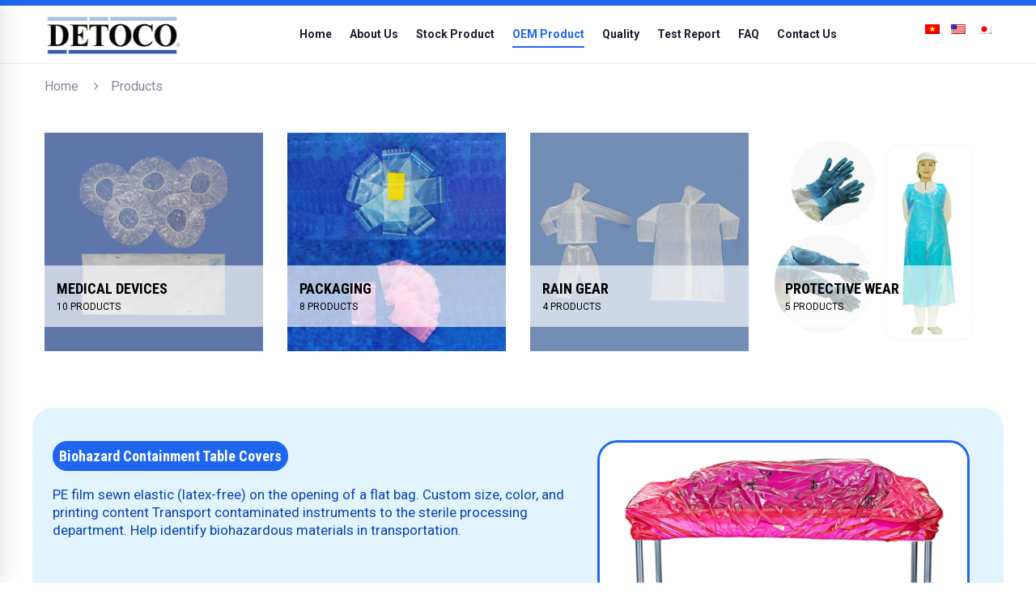

--- FILE ---
content_type: text/html; charset=UTF-8
request_url: https://detoco.com/shop/page/2/
body_size: 19368
content:
<!DOCTYPE html>
<html lang="en-US" prefix="og: https://ogp.me/ns#">

<head>
	<meta charset="UTF-8">
	<meta name="viewport" content="width=device-width, initial-scale=1">
	<link rel="profile" href="https://gmpg.org/xfn/11">
		
<!-- Google Tag Manager for WordPress by gtm4wp.com -->
<script data-cfasync="false" type="text/javascript">//<![CDATA[
	var gtm4wp_datalayer_name = "dataLayer";
	var dataLayer = dataLayer || [];
//]]>
</script>
<!-- End Google Tag Manager for WordPress by gtm4wp.com -->
<!-- Search Engine Optimization by Rank Math - https://s.rankmath.com/home -->
<title>OEM Product</title>
<meta name="description" content="Products Archive - Page 2 of 4 - Detoco"/>
<meta name="robots" content="follow, index, max-snippet:-1, max-video-preview:-1, max-image-preview:large"/>
<link rel="canonical" href="https://detoco.com/shop/page/2/" />
<link rel="prev" href="https://detoco.com/shop/" />
<link rel="next" href="https://detoco.com/shop/page/3/" />
<meta property="og:locale" content="en_US">
<meta property="og:type" content="article">
<meta property="og:title" content="OEM Product">
<meta property="og:description" content="Products Archive - Page 2 of 4 - Detoco">
<meta property="og:url" content="https://detoco.com/shop/page/2/">
<meta property="og:site_name" content="Detoco">
<meta name="twitter:card" content="summary_large_image">
<meta name="twitter:title" content="OEM Product">
<meta name="twitter:description" content="Products Archive - Page 2 of 4 - Detoco">
<script type="application/ld+json" class="rank-math-schema">{"@context":"https://schema.org","@graph":[{"@type":"Place","@id":"https://detoco.com/#place"},{"@type":"Organization","@id":"https://detoco.com/#organization","name":"Detoco","url":"https://detoco.com","logo":{"@type":"ImageObject","url":"https://detoco.com/wp-content/uploads/2018/06/logo-1.png"},"location":{"@id":"https://detoco.com/#place"}},{"@type":"WebSite","@id":"https://detoco.com/#website","url":"https://detoco.com","name":"Detoco","publisher":{"@id":"https://detoco.com/#organization"},"inLanguage":"en-US"},{"@type":"CollectionPage","@id":"https://detoco.com/shop/page/2/#webpage","url":"https://detoco.com/shop/page/2/","name":"OEM Product","isPartOf":{"@id":"https://detoco.com/#website"},"inLanguage":"en-US"}]}</script>
<!-- /Rank Math WordPress SEO plugin -->

<link rel='dns-prefetch' href='//s.w.org' />
<link rel="alternate" type="application/rss+xml" title="Detoco &raquo; Feed" href="https://detoco.com/feed/" />
<link rel="alternate" type="application/rss+xml" title="Detoco &raquo; Comments Feed" href="https://detoco.com/comments/feed/" />
<link rel="alternate" type="application/rss+xml" title="Detoco &raquo; Products Feed" href="https://detoco.com/shop/feed/" />
		<script type="text/javascript">
			window._wpemojiSettings = {"baseUrl":"https:\/\/s.w.org\/images\/core\/emoji\/13.0.1\/72x72\/","ext":".png","svgUrl":"https:\/\/s.w.org\/images\/core\/emoji\/13.0.1\/svg\/","svgExt":".svg","source":{"concatemoji":"https:\/\/detoco.com\/wp-includes\/js\/wp-emoji-release.min.js"}};
			!function(e,a,t){var n,r,o,i=a.createElement("canvas"),p=i.getContext&&i.getContext("2d");function s(e,t){var a=String.fromCharCode;p.clearRect(0,0,i.width,i.height),p.fillText(a.apply(this,e),0,0);e=i.toDataURL();return p.clearRect(0,0,i.width,i.height),p.fillText(a.apply(this,t),0,0),e===i.toDataURL()}function c(e){var t=a.createElement("script");t.src=e,t.defer=t.type="text/javascript",a.getElementsByTagName("head")[0].appendChild(t)}for(o=Array("flag","emoji"),t.supports={everything:!0,everythingExceptFlag:!0},r=0;r<o.length;r++)t.supports[o[r]]=function(e){if(!p||!p.fillText)return!1;switch(p.textBaseline="top",p.font="600 32px Arial",e){case"flag":return s([127987,65039,8205,9895,65039],[127987,65039,8203,9895,65039])?!1:!s([55356,56826,55356,56819],[55356,56826,8203,55356,56819])&&!s([55356,57332,56128,56423,56128,56418,56128,56421,56128,56430,56128,56423,56128,56447],[55356,57332,8203,56128,56423,8203,56128,56418,8203,56128,56421,8203,56128,56430,8203,56128,56423,8203,56128,56447]);case"emoji":return!s([55357,56424,8205,55356,57212],[55357,56424,8203,55356,57212])}return!1}(o[r]),t.supports.everything=t.supports.everything&&t.supports[o[r]],"flag"!==o[r]&&(t.supports.everythingExceptFlag=t.supports.everythingExceptFlag&&t.supports[o[r]]);t.supports.everythingExceptFlag=t.supports.everythingExceptFlag&&!t.supports.flag,t.DOMReady=!1,t.readyCallback=function(){t.DOMReady=!0},t.supports.everything||(n=function(){t.readyCallback()},a.addEventListener?(a.addEventListener("DOMContentLoaded",n,!1),e.addEventListener("load",n,!1)):(e.attachEvent("onload",n),a.attachEvent("onreadystatechange",function(){"complete"===a.readyState&&t.readyCallback()})),(n=t.source||{}).concatemoji?c(n.concatemoji):n.wpemoji&&n.twemoji&&(c(n.twemoji),c(n.wpemoji)))}(window,document,window._wpemojiSettings);
		</script>
		<style type="text/css">
img.wp-smiley,
img.emoji {
	display: inline !important;
	border: none !important;
	box-shadow: none !important;
	height: 1em !important;
	width: 1em !important;
	margin: 0 .07em !important;
	vertical-align: -0.1em !important;
	background: none !important;
	padding: 0 !important;
}
</style>
	<link rel='stylesheet' id='layerslider-css'  href='https://detoco.com/wp-content/plugins/LayerSlider/static/layerslider/css/layerslider.css' type='text/css' media='all' />
<link rel='stylesheet' id='wp-block-library-css'  href='https://detoco.com/wp-includes/css/dist/block-library/style.min.css' type='text/css' media='all' />
<link rel='stylesheet' id='wp-block-library-theme-css'  href='https://detoco.com/wp-includes/css/dist/block-library/theme.min.css' type='text/css' media='all' />
<link rel='stylesheet' id='bt_cc_style-css'  href='https://detoco.com/wp-content/plugins/bt_cost_calculator/style.min.css' type='text/css' media='all' />
<link rel='stylesheet' id='image-hover-effects-css-css'  href='https://detoco.com/wp-content/plugins/mega-addons-for-visual-composer/css/ihover.css' type='text/css' media='all' />
<link rel='stylesheet' id='style-css-css'  href='https://detoco.com/wp-content/plugins/mega-addons-for-visual-composer/css/style.css' type='text/css' media='all' />
<link rel='stylesheet' id='font-awesome-latest-css'  href='https://detoco.com/wp-content/plugins/mega-addons-for-visual-composer/css/font-awesome/css/font-awesome.css' type='text/css' media='all' />
<link rel='stylesheet' id='woocommerce-layout-css'  href='https://detoco.com/wp-content/plugins/woocommerce/assets/css/woocommerce-layout.css' type='text/css' media='all' />
<link rel='stylesheet' id='woocommerce-smallscreen-css'  href='https://detoco.com/wp-content/plugins/woocommerce/assets/css/woocommerce-smallscreen.css' type='text/css' media='only screen and (max-width: 768px)' />
<link rel='stylesheet' id='woocommerce-general-css'  href='https://detoco.com/wp-content/plugins/woocommerce/assets/css/woocommerce.css' type='text/css' media='all' />
<style id='woocommerce-inline-inline-css' type='text/css'>
.woocommerce form .form-row .required { visibility: visible; }
</style>
<link rel='stylesheet' id='wpm-main-css'  href='//detoco.com/wp-content/plugins/wp-multilang/assets/styles/main.min.css' type='text/css' media='all' />
<link rel='stylesheet' id='insight-style-css'  href='https://detoco.com/wp-content/themes/conebrick/style.css' type='text/css' media='all' />
<style id='insight-style-inline-css' type='text/css'>
.primary-font,button,input,select,textarea{font-family:Roboto}.primary-font-important{font-family:Roboto !important}::-moz-selection{color:#fff;background-color:#1e66ef}::selection{color:#fff;background-color:#1e66ef}body{font-size:16px}h1,.h1{font-size:25.2px}h2,.h2{font-size:22.4px}h3,.h3{font-size:16.8px}h4,.h4{font-size:14px}h5,.h5{font-size:12.6px}h6,.h6{font-size:11.2px}@media(min-width:544px) and(max-width:1199px){body{font-size:calc(16px +(16 - 16) *((100vw - 554px) / 646))}h1,.h1{font-size:calc(25.2px +(36 - 25.2) *((100vw - 554px) / 646))}h2,.h2{font-size:calc(22.4px +(32 - 22.4) *((100vw - 554px) / 646))}h3,.h3{font-size:calc(16.8px +(24 - 16.8) *((100vw - 554px) / 646))}h4,.h4{font-size:calc(14px +(20 - 14) *((100vw - 554px) / 646))}h5,.h5{font-size:calc(12.6px +(18 - 12.6) *((100vw - 554px) / 646))}h6,.h6{font-size:calc(11.2px +(16 - 11.2) *((100vw - 554px) / 646))}}.tm-sticky-kit.is_stuck{padding-top:100px}.boxed{max-width:1200px}@media(min-width:1200px){.container{max-width:1200px}}.primary-color,.topbar a,a.liked,.comment-list .fn a,.widget_recent_entries a,.widget_recent_comments a,.widget_archive a,.widget_categories a,.widget_meta a,.widget_product_categories a,.widget_rss a,.widget_pages a,.widget_nav_menu a,.insight-core-bmw a,.tm-drop-cap.style-1 .drop-cap,.widget_search .search-submit,.widget_product_search .search-submit,.tm-button.style-1.tm-button-white,.tm-button.style-2.tm-button-default,.tm-button.style-2.tm-button-primary,.tm-button.style-2.tm-button-secondary,.tm-button.style-3.tm-button-default,.tm-button.style-3.tm-button-primary,.tm-button.style-3.tm-button-secondary i,.tm-blog .tm-button,.tm-info-boxes.style-3 .heading,.tm-info-boxes .link,.tm-service-box.style-1 .heading,.tm-list--icon .tm-list__marker,.tm-list--h-flow .tm-list__title,.tm-social-networks__link,.tm-counter.style-1 .number-wrap,.tm-countdown.skin-dark .number,.tm-countdown.skin-dark .separator,.tm-swiper.nav-style-1 .swiper-nav-button,.tm-grid-wrapper .btn-filter:hover,.tm-grid-wrapper .btn-filter.current,.tm-posts-widget .post-widget-title a,.tm-mailchimp-form.skin-primary input[type=text],.tm-mailchimp-form.skin-primary input[type=email],.single-post .page-main-content .post-tags span,.related-portfolio-title .sub,.page-template-one-page-scroll[data-row-skin='dark'] #fp-nav ul li .fp-tooltip,.comment-nav-links li a,.comment-nav-links li span,.comment-list .fn,.gmap-marker-title,.tm-social-networks.tm-social-networks--title_icon .tm-social-networks__link i,.vc_tta-color-primary.vc_tta-style-outline .vc_tta-panel .vc_tta-panel-title>a,.wpb-js-composer .vc_tta-style-construct-01 .vc_tta-tab,.wpb-js-composer .vc_tta-style-construct-03 .vc_tta-tab,.wpb-js-composer .vc_tta-style-construct-02 .vc_tta-tab.vc_active,.tm-brochures a,.tm-brochures a:hover,.btQuoteBooking .btQuoteBookingForm .btQuoteTotalCalc,.btQuoteBooking .btQuoteBookingForm .btQuoteTotalCurrency,.btQuoteBooking .btQuoteBookingForm .btQuoteTotalText,.portfolio-details-list label{color:#1e66ef}.primary-color-important,.primary-color-hover-important:hover,.rev-button-fill-primary:hover,.rev-button-outline-primary,.page-template-one-page-scroll[data-row-skin='dark'] .popup-search-wrap i,.page-template-one-page-scroll[data-row-skin='dark'] .mini-cart .mini-cart-icon{color:#1e66ef!important}.primary-background-color,.btQuoteBooking .btQuoteBookingForm .ui-slider .ui-slider-handle .btQuoteSliderValue,.btQuoteBooking .btTotalQuoteContactGroup .btContactSubmit:hover,.tm-service-box.style-2:before,.tm-service-box.style-2 .link.tm-button.style-1.tm-button-white:hover,.tm-service-box.style-3 .swiper-slide>div:before,.tm-service-box.style-3 .swiper-slide>div .link.tm-button.style-1.tm-button-white:hover,.lg-backdrop,.page-loading,.page-popup-search,.page-close-mobile-menu i,.page-close-mobile-menu i:before,.page-close-mobile-menu i:after,.tm-button.style-1.tm-button-default:hover,.tm-button.style-1.tm-button-secondary:hover,.tm-button.style-1.tm-button-primary,.tm-info-boxes.style-1 .heading,.tm-grid-wrapper .filter-counter,.tm-blog.style-1 .post-quote,.tm-blog.style-4 .post-overlay,.tm-swiper.nav-style-3 .swiper-nav-button,.single-post .format-gallery .swiper-nav-button,.single-post .post-feature .post-quote,.tm-blog .post-quote,.scrollup,.tm-team-member.style-1 .overlay,.tm-blockquote.skin-dark,.tm-drop-cap.style-2 .drop-cap,.tm-portfolio [data-overlay-animation='hover-dir'] .post-overlay,.tm-portfolio [data-overlay-animation='faded'] .post-overlay,.single-portfolio .related-portfolio-wrap .post-overlay,.single-portfolio .swiper-nav-button,.tm-gallery .overlay,.scrollup,.page-preloader .object,.portfolio-details-gallery .gallery-item .overlay,.vc_tta-color-primary.vc_tta-style-classic .vc_tta-tab>a,.vc_tta-color-primary.vc_tta-style-classic .vc_tta-panel .vc_tta-panel-heading,.vc_tta-tabs.vc_tta-color-primary.vc_tta-style-modern .vc_tta-tab>a,.vc_tta-color-primary.vc_tta-style-modern .vc_tta-panel .vc_tta-panel-heading,.vc_tta-color-primary.vc_tta-style-flat .vc_tta-panel .vc_tta-panel-body,.vc_tta-color-primary.vc_tta-style-flat .vc_tta-panel .vc_tta-panel-heading,.vc_tta-color-primary.vc_tta-style-flat .vc_tta-tab>a,.vc_tta-color-primary.vc_tta-style-outline .vc_tta-panel:not(.vc_active) .vc_tta-panel-heading:focus,.vc_tta-color-primary.vc_tta-style-outline .vc_tta-panel:not(.vc_active) .vc_tta-panel-heading:hover,.vc_tta-color-primary.vc_tta-style-outline .vc_tta-tab:not(.vc_active)>a:focus,.vc_tta-color-primary.vc_tta-style-outline .vc_tta-tab:not(.vc_active)>a:hover,.wpb-js-composer .vc_tta-style-construct-01 .vc_tta-tab.vc_active>a,.wpb-js-composer .vc_tta-style-construct-03 .vc_tta-tab.vc_active>a{background-color:#1e66ef}.primary-background-color-important,.primary-background-color-hover-important:hover,.rev-button-fill-primary,.rev-button-outline-primary:hover,.mejs-controls .mejs-time-rail .mejs-time-current,.page-template-one-page-scroll[data-row-skin='dark'] .page-open-mobile-menu i,.page-template-one-page-scroll[data-row-skin='dark'] .page-open-mobile-menu i:before,.page-template-one-page-scroll[data-row-skin='dark'] .page-open-mobile-menu i:after,.page-template-one-page-scroll[data-row-skin='dark'] .page-open-main-menu i,.page-template-one-page-scroll[data-row-skin='dark'] .page-open-main-menu i:before,.btQuoteBooking .btQuoteBookingForm .btContactNext:hover,.page-template-one-page-scroll[data-row-skin='dark'] .page-open-main-menu i:after{background-color:#1e66ef!important}.primary-border-color,.tagcloud a:hover,.vc_tta-color-primary.vc_tta-style-classic .vc_tta-panel .vc_tta-panel-heading,.vc_tta-color-primary.vc_tta-style-outline .vc_tta-panel .vc_tta-panel-heading,.vc_tta-color-primary.vc_tta-style-outline .vc_tta-controls-icon::after,.vc_tta-color-primary.vc_tta-style-outline .vc_tta-controls-icon::before,.vc_tta-color-primary.vc_tta-style-outline .vc_tta-panel .vc_tta-panel-body,.vc_tta-color-primary.vc_tta-style-outline .vc_tta-panel .vc_tta-panel-body::after,.vc_tta-color-primary.vc_tta-style-outline .vc_tta-panel .vc_tta-panel-body::before,.vc_tta-tabs.vc_tta-color-primary.vc_tta-style-outline .vc_tta-tab>a,.btQuoteBooking .btQuoteBookingForm .btContactNext:hover,.btQuoteBooking .btTotalQuoteContactGroup .btContactSubmit:hover,.tm-mailchimp-form.skin-primary input[type=text],.tm-mailchimp-form.skin-primary input[type=email]{border-color:#1e66ef}.primary-border-color-important,.primary-border-color-hover-important:hover,.rev-button-fill-primary,.rev-button-outline-primary{border-color:#1e66ef!important}.tm-grid-wrapper .filter-counter:before,.wpb-js-composer .vc_tta-style-construct-01 .vc_tta-tab.vc_active:after,.btQuoteBooking .btQuoteBookingForm .ui-slider .ui-slider-handle .btQuoteSliderValue:after{border-top-color:#1e66ef}.wpb-js-composer .vc_tta-style-construct-03 .vc_tta-tab.vc_active:after{border-left-color:#1e66ef}.woocommerce .cart.shop_table .amount,.woocommerce .cart-collaterals .amount,.woocommerce .cart.shop_table td.product-subtotal,.woocommerce ul.product_list_widget li>a,.woocommerce .cart_list.product_list_widget a,.mini-cart .widget_shopping_cart_content li>a:not(.remove),.widget_shopping_cart_content .woocommerce-Price-amount,.widget_shopping_cart_content .amount,.woocommerce div.product .woocommerce-tabs ul.tabs li a,.woocommerce div.product .woocommerce-tabs ul.tabs li a:hover,.woocommerce div.product .woocommerce-tabs ul.tabs li.active a,.woocommerce.single-product div.product form.cart label,.woocommerce .cart.shop_table td.product-name a,.woocommerce table.woocommerce-checkout-review-order-table .amount{color:#1e66ef}.woocommerce.single-product div.product .single_add_to_cart_button:hover,.woocommerce .cats .product-category:hover .cat-text,.tm-product [data-overlay-animation='faded'] .product-overlay,.woocommerce .products div.product .product-overlay,.woocommerce #respond input#submit.disabled:hover,.woocommerce #respond input#submit:disabled:hover,.woocommerce #respond input#submit:disabled[disabled]:hover,.woocommerce a.button.disabled:hover,.woocommerce a.button:disabled:hover,.woocommerce a.button:disabled[disabled]:hover,.woocommerce button.button.disabled:hover,.woocommerce button.button:disabled:hover,.woocommerce button.button:disabled[disabled]:hover,.woocommerce input.button.disabled:hover,.woocommerce input.button:disabled:hover,.woocommerce input.button:disabled[disabled]:hover,.woocommerce #respond input#submit:hover,.woocommerce a.button:hover,.woocommerce button.button:hover,.woocommerce input.button:hover,.woocommerce a.button.alt:hover,.woocommerce input.button.alt:hover,.button:hover{background-color:#1e66ef}.woocommerce.single-product div.product .images .thumbnails .item img:hover,.woocommerce #coupon_code:focus,.woocommerce #respond input#submit:hover,.woocommerce a.button:hover,.woocommerce button.button:hover,.woocommerce input.button:hover,.woocommerce a.button.alt:hover,.woocommerce input.button.alt:hover,.button:hover{border-color:#1e66ef}.secondary-color,.header03 .header-info li i,.form-subscribe:before,.tm-contact-form-7.skin-secondary .wpcf7-text.wpcf7-text,.tm-contact-form-7.skin-secondary .wpcf7-textarea,.tm-contact-form-7.skin-secondary .wpcf7-select,.tm-service-box.style-2 .icon,.tm-service-box.style-3 .swiper-slide>div .icon,.tm-button.style-3.tm-button-default i,.tm-button.style-3.tm-button-primary i,.tm-button.style-3.tm-button-white i,.tm-button.style-3.tm-button-secondary,.tm-blog .post-quote:before,.tm-blog .tm-button i,.tm-blog.style-5 .post-title,.tm-blog.style-6 .grid-item .post-title a:hover,.tm-blog .post-date a:hover,.tm-blog .post-categories a:hover,.tm-blog .comment-number a:hover,.single-post .post-feature .post-quote:before,.tm-list--h-flow .tm-list__marker,.tm-list--vertical-numbered .tm-list__marker,.tm-pricing .tm-pricing-list>li>i,.tm-twitter .tweet:before,.tm-swiper.nav-style-1 .swiper-nav-button:hover,.tm-swiper.nav-style-2 .swiper-nav-button:hover,.tm-popup-video .video-play i:hover,.tm-popup-video.style-button .video-play i,.tm-box-icon.style-1 .icon,.tm-info-boxes .link i,.highlight-text mark,.typed-text mark,.single-post .related-posts .related-post-title a:hover,.single-post .page-main-content .post-date a:hover,.single-post .page-main-content .post-categories a:hover,.single-post .page-main-content .comment-number a:hover .tm-blog.style-1 .post-title a:hover,.tm-blog.style-1 .post-categories a:hover,.tm-blog.style-2 .post-title a:hover,.tm-blog.style-4 .post-title a:hover,.tm-portfolio [data-overlay-animation='hover-dir'] .post-overlay-title a,.tm-portfolio [data-overlay-animation='hover-dir'] .post-overlay-categories a:hover,.tm-portfolio [data-overlay-animation='faded'] .post-overlay-categories a,.tm-portfolio [data-overlay-animation='faded'] .post-overlay-categories a:hover,.tm-portfolio .post-title:hover,.tm-portfolio .post-categories a:hover,.tm-mailchimp-form.skin-secondary input[type=text],.tm-mailchimp-form.skin-secondary input[type=email],.tm-menu .menu-price,.page-footer .footer-button i,.page-content .tm-custom-menu.style-1 .menu a:hover,.page-template-blog-fullscreen-slider .post-categories,.page-template-blog-fullscreen-slider .post-title a:hover,.page-template-portfolio-fullscreen-slider .portfolio-categories,.page-template-portfolio-fullscreen-slider .portfolio-title a:hover,.page-template-portfolio-fullscreen-split-slider .portfolio-categories,.page-template-portfolio-fullscreen-split-slider .portfolio-title a:hover,.page-template-portfolio-fullscreen-split-slider .tm-social-network a:hover,.page-template-portfolio-fullscreen-carousel-slider .portfolio-categories,.page-template-portfolio-fullscreen-carousel-slider .portfolio-title a:hover,.single-portfolio .related-post-item .post-overlay-categories a,.portfolio-nav .all:hover,.related-portfolio-title,.gmap-marker-content i,.error404 .error-buttons .tm-btn-go-back.style-1.tm-button-secondary:hover,.tm-social-networks.tm-social-networks--title_icon .tm-social-networks__link:hover i,.page-popup-search .search-field,.page-popup-search .search-field:focus,.page-popup-search .form-description,.cs-countdown .number,.tm-view-demo-icon .item-icon,.btQuoteBooking .btQuoteBookingForm .btQuoteTotalText:before,.menu--primary .menu-item-feature{color:#1e66ef}.page-popup-search .search-field:-webkit-autofill{-webkit-text-fill-color:#1e66ef}.secondary-color-important,.secondary-color-hover-important:hover{color:#1e66ef!important}.secondary-background-color,.page-loading .sk-child,.sidebar-style-2 .page-sidebar .widget_nav_menu ul.menu a:hover,.sidebar-style-2 .page-sidebar .insight-core-bmw ul.menu a:hover,.sidebar-style-2 .page-sidebar .widget_nav_menu .current-menu-item a,.sidebar-style-2 .page-sidebar .insight-core-bmw .current-menu-item a,.animated-dot .middle-dot,.animated-dot div[class*='signal'],.tm-contact-form-7.skin-secondary .wpcf7-submit:hover,.lg-progress-bar .lg-progress,.tm-service-box.style-2 .link-wrap,.tm-service-box.style-3 .swiper-slide>div .link-wrap,.tm-grid-wrapper .btn-filter:hover .filter-text:after,.tm-grid-wrapper .btn-filter.current .filter-text:after,.tm-blog .post-link,.tm-blog.style-1 .post-item .post-link,.single-post .post-feature .post-link,.tm-testimonial .swiper-slide>div:before,.tm-button.style-1.tm-button-default,.tm-button.style-1.tm-button-secondary,.tm-button.style-1.tm-button-primary:hover,.tm-button.style-1.tm-button-white:hover,.tm-button.style-2.tm-button-white:hover,.tm-button.style-2.tm-button-default:hover,.tm-button.style-2.tm-button-primary:hover,.tm-button.style-2.tm-button-secondary:hover,.tm-swiper.nav-style-3 .swiper-nav-button:hover,.single-portfolio .swiper-nav-button:hover,.single-post .format-gallery .swiper-nav-button:hover,.tm-info-boxes.style-2 .heading,.tm-box-icon.style-3 .icon,.tm-swiper .swiper-pagination-bullet:hover,.tm-swiper .swiper-pagination-bullet-active,.tm-accordion .accordion-section.active .accordion-title,.tm-accordion .accordion-section:hover .accordion-title,.tm-timeline ul li:after,.tm-pricing.tm-pricing-box.style-1 .price-wrap,.tm-pricing.tm-pricing-box.style-2 .price-wrap,.page-template-fullscreen-split-feature .tm-social-network a span:after,.tm-mailchimp-form.skin-secondary button:hover,.tm-mailchimp-form.skin-secondary button:focus,.tm-mailchimp-form.skin-secondary input[type=submit]:hover,.tm-mailchimp-form.skin-secondary input[type=submit]:focus,.tm-mailchimp-form.skin-secondary input[type=reset]:hover,.tm-mailchimp-form.skin-secondary input[type=reset]:focus,.maintenance-progress:before,.go-to-single.page-template-blog-fullscreen-slider .post-overlay,.tm-social-networks.tm-social-networks--title .tm-social-networks__link span:after,.tm-view-demo .overlay,.mCS-construct .mCSB_scrollTools.mCSB_scrollTools_horizontal .mCSB_dragger .mCSB_dragger_bar,.page-links>span,.page-links>a:hover,.page-links>a:focus,.page-pagination li a:hover,.page-pagination li .current,.btQuoteBooking .btQuoteBookingForm .ui-slider.ui-slider-horizontal .slider-range,.btQuoteBooking .btQuoteBookingForm .btContactNext,.btQuoteBooking .btTotalQuoteContactGroup .btContactSubmit,.btQuoteBooking .btQuoteBookingForm .ui-slider .ui-slider-handle:after,.tm-popup-video.button-style-2 .video-play{background-color:#1e66ef}.secondary-background-color-important,.secondary-background-color-hover-important:hover,.rev-button-outline-secondary:hover{background-color:#1e66ef!important}.secondary-border-color,blockquote,.tm-contact-form-7.skin-secondary .wpcf7-submit:hover,.lg-outer .lg-thumb-item.active,.lg-outer .lg-thumb-item:hover,.tm-accordion .accordion-section.active .accordion-title,.tm-accordion .accordion-section:hover .accordion-title,.tm-pricing.tm-pricing-box.style-2 .inner,.tm-button.style-2.tm-button-secondary,.tm-button.style-2.tm-button-white:hover,.tm-button.style-2.tm-button-default:hover,.tm-button.style-2.tm-button-primary:hover,.tm-button.style-2.tm-button-secondary:hover,.tm-swiper .swiper-pagination-bullet:hover,.tm-swiper .swiper-pagination-bullet-active,.page-template-portfolio-fullscreen-split-slider #multiscroll-nav .active span,.btQuoteBooking .btQuoteBookingForm .btContactNext,.btQuoteBooking .btTotalQuoteContactGroup .btContactSubmit,.tm-mailchimp-form.skin-secondary button:hover,.tm-mailchimp-form.skin-secondary button:focus,.tm-mailchimp-form.skin-secondary input[type=submit]:hover,.tm-mailchimp-form.skin-secondary input[type=submit]:focus,.tm-mailchimp-form.skin-secondary input[type=reset]:hover,.tm-mailchimp-form.skin-secondary input[type=reset]:focus,.page-links>span,.page-links>a:hover,.page-links>a:focus,.page-pagination li a:hover,.page-pagination li .current,.comment-nav-links li a:hover,.comment-nav-links li .current{border-color:#1e66ef}.secondary-border-color-important,.secondary-border-color-hover-important:hover,#fp-nav ul li a.active span,.fp-slidesNav ul li a.active span,.tm-swiper .swiper-pagination-bullet:hover,.tm-swiper .swiper-pagination-bullet-active,.rev-button-outline-secondary{border-color:#1e66ef!important}.popup-search-opened .page-popup-search .search-field,.desktop-menu .menu--primary .sub-menu,.desktop-menu .menu--primary .children,.mini-cart .widget_shopping_cart_content,.wpb-js-composer .vc_tta-style-construct-02 .vc_tta-tab.vc_active,.header04 .navigation .menu__container>.current-menu-item>a>.menu-item-title,.header04 .navigation .menu__container>li>a:hover>.menu-item-title,.page-content .widget-title,.page-content .widgettitle{border-bottom-color:#1e66ef}.page-content .widget,.single-post .related-posts-wrap,.comment-list-wrap,.comment-form-wrap .comment-respond{border-top-color:#1e66ef}.tm-blockquote.skin-light path{fill:#1e66ef}.woocommerce-Price-amount,.amount,.woocommerce div.product p.price,.woocommerce div.product span.price,.woocommerce .products div.product .product-info .price span.woocommerce-Price-amount.amount,.woocommerce.single-product div.product .product_meta a:hover,.woocommerce #respond input#submit.disabled:hover,.woocommerce #respond input#submit:disabled:hover,.woocommerce #respond input#submit:disabled[disabled]:hover,.woocommerce a.button.disabled:hover,.woocommerce a.button:disabled:hover,.woocommerce a.button:disabled[disabled]:hover,.woocommerce button.button.disabled:hover,.woocommerce button.button:disabled:hover,.woocommerce button.button:disabled[disabled]:hover,.woocommerce input.button.disabled:hover,.woocommerce input.button:disabled:hover,.woocommerce input.button:disabled[disabled]:hover{color:#1e66ef}.woocommerce div.product p.price,.woocommerce div.product span.price,.woocommerce-Price-amount.amount{color:#1e66ef!important}.woocommerce .widget_price_filter .ui-slider .ui-slider-range,.woocommerce.single-product div.product .single_add_to_cart_button,.woocommerce #respond input#submit,.woocommerce a.button,.woocommerce button.button,.woocommerce input.button,.woocommerce a.button.alt,.woocommerce input.button.alt,.button,.woocommerce nav.woocommerce-pagination ul li a:hover,.woocommerce nav.woocommerce-pagination ul li span.current,.woocommerce .widget_price_filter .ui-slider .ui-slider-handle{background-color:#1e66ef}.woocommerce nav.woocommerce-pagination ul li a:hover,.woocommerce nav.woocommerce-pagination ul li span.current,.woocommerce #respond input#submit,.woocommerce a.button,.woocommerce button.button,.woocommerce input.button,.woocommerce a.button.alt,.woocommerce input.button.alt,.button{border-color:#1e66ef}.woocommerce.single-product div.product .woocommerce-tabs ul.tabs li.active,.woocommerce .select2-container .select2-choice{border-bottom-color:#1e66ef}
</style>
<link rel='stylesheet' id='insight-child-style-css'  href='https://detoco.com/wp-content/themes/conebrick-child/style.css' type='text/css' media='all' />
<link rel='stylesheet' id='font-awesome-css'  href='https://detoco.com/wp-content/themes/conebrick/assets/libs/font-awesome/css/font-awesome.min.css' type='text/css' media='all' />
<link rel='stylesheet' id='pe-stroke-7-css'  href='https://detoco.com/wp-content/themes/conebrick/assets/libs/pixeden-stroke-7-icon/css/pe-icon-7-stroke.min.css' type='text/css' media='all' />
<link rel='stylesheet' id='justifiedGallery-css'  href='https://detoco.com/wp-content/themes/conebrick/assets/custom_libs/justifiedGallery/justifiedGallery.min.css' type='text/css' media='all' />
<link rel='stylesheet' id='js_composer_custom_css-css'  href='//detoco.com/wp-content/uploads/js_composer/custom.css' type='text/css' media='all' />
<link rel='stylesheet' id='kirki-styles-theme-css'  href='https://detoco.com/wp-content/plugins/insight-core//libs/kirki/assets/css/kirki-styles.css' type='text/css' media='all' />
<style id='kirki-styles-theme-inline-css' type='text/css'>
.header-wrapper{background-color:#fff;border-bottom-color:#eeeeee;background-repeat:no-repeat;background-position:center center;background-attachment:scroll;-webkit-background-size:cover;-moz-background-size:cover;-ms-background-size:cover;-o-background-size:cover;background-size:cover;}.page-open-mobile-menu i, .page-open-mobile-menu i:before, .page-open-mobile-menu i:after, .page-open-main-menu i, .page-open-main-menu i:before, .page-open-main-menu i:after{background-color:#1B1F2D;}.header-right > div > i, .popup-search-wrap i, .mini-cart .mini-cart-icon{color:#1B1F2D;}.nav-wrap{background-color:#1B1F2D;}.header03 .header-info li i{color:#1e66ef;}.header03 .header-info li .text-lv1{color:#1B1F2D;}.header03 .header-info li .text-lv2{color:#828796;}.header-social a{color:#1B1F2D;}.header-social a:hover{color:#1e66ef;}.headroom--not-top .page-header-inner{height:70px;padding-top:0px;padding-bottom:0px;}.headroom--not-top.headroom--not-top .menu--primary .menu__container > li > a,.headroom--not-top.headroom--not-top .menu--primary .menu__container > ul > li >a{padding-top:27px;padding-bottom:27px;padding-left:15px;padding-right:15px;}.headroom--not-top .header-wrapper, .header03 .headroom--not-top .nav-wrapper, .header03 .headroom--not-top .nav-wrap{background:rgba( 255, 255, 255, 1 );}.headroom--not-top .branding__logo .sticky-logo{width:120px;padding-top:10px;padding-right:0px;padding-bottom:10px;padding-left:0px;}.headroom--not-top .menu--primary > ul > li > a, .header03 .headroom--not-top .header-social a{color:#1B1F2D;}.headroom--not-top .menu--primary > ul > li:hover > a, .headroom--not-top .menu--primary > ul > li > a:focus, .headroom--not-top .menu--primary > ul > li.current-menu-item > a, .headroom--not-top .menu--primary > ul > li.current-menu-item > a .menu-item-title, .header03 .headroom--not-top .header-social a:hover{color:#1e66ef;}.headroom--not-top .menu--primary .menu__container > li.menu-item-has-children > a:after{color:rgba(17,17,17 ,0.5);}.headroom--not-top .menu--primary .menu__container > li.menu-item-has-children:hover > a:after{color:#1B1F2D;}.headroom--not-top .menu--primary .sm-simple > li:hover > a .menu-item-title:after, .headroom--not-top .menu--primary .sm-simple > li.current-menu-item > a .menu-item-title:after, .headroom--not-top .menu--primary .sm-simple > li.current-menu-parent > a .menu-item-title:after{background-color:#1e66ef;}.headroom--not-top .page-open-mobile-menu i, .headroom--not-top .page-open-mobile-menu i:before, .headroom--not-top .page-open-mobile-menu i:after, .headroom--not-top .page-open-main-menu i, .headroom--not-top .page-open-main-menu i:before, .headroom--not-top .page-open-main-menu i:after{background-color:#1B1F2D;}.headroom--not-top .header-right > div > i, .headroom--not-top .popup-search-wrap i, .headroom--not-top .mini-cart .mini-cart-icon{color:#1B1F2D;}.page-header-inner{padding-top:0px;padding-bottom:0px;margin-top:0px;margin-bottom:0px;}.desktop-menu .menu--primary .menu__container > li > a{padding-top:42px;padding-bottom:42px;padding-left:15px;padding-right:15px;}.desktop-menu .menu--primary .menu__container > li{margin-top:0px;margin-bottom:0px;margin-left:0px;margin-right:0px;}.menu--primary li > a{font-family:Roboto, Helvetica, Arial, sans-serif;font-weight:700;letter-spacing:1.62px;line-height:1.2;text-transform:capitalize;font-size:16px;color:#1B1F2D;}.menu--primary li:hover > a, .menu--primary > ul > li > a:hover, .menu--primary > ul > li > a:focus, .menu--primary .current-menu-item > a{color:#FFC828;}.menu--primary .sm-simple > li:hover > a .menu-item-title:after, .menu--primary .sm-simple > li.current-menu-item > a .menu-item-title:after, .menu--primary .sm-simple > li.current-menu-parent > a .menu-item-title:after{background-color:#1e66ef;}.menu--primary .sub-menu li > a, .menu--primary .children li > a, .menu--primary .tm-list .item-wrapper{font-family:Roboto, Helvetica, Arial, sans-serif;font-weight:400;letter-spacing:0em;line-height:1.2;text-transform:none;}.menu--primary .sub-menu li > a, .menu--primary .children li > a, .menu--primary .tm-list .item-title{font-size:17px;}.menu--primary .children,.menu--primary .sub-menu{background-color:#fff;}.menu--primary .children li > a,.menu--primary .sub-menu li > a,.menu--primary .tm-list .item-wrapper{color:#878c9b;}.menu--primary .children li:hover > a,.menu--primary .children li:hover > a:after,.menu--primary .sub-menu li.current-menu-ancestor > a,.menu--primary .sub-menu li.current-menu-item > a,.menu--primary .sub-menu li:hover > a,.menu--primary .sub-menu li:hover > a:after,.menu--primary .tm-list li:hover .item-wrapper{color:#1e66ef;}.menu--primary .children li:hover > a,.menu--primary .sub-menu li.current-menu-ancestor > a,.menu--primary .sub-menu li.current-menu-item > a,.menu--primary .sub-menu li:hover > a,.menu--primary .tm-list li:hover > a{background-color:rgba( 255, 255, 255, 0 );}.page-off-canvas-main-menu{background-color:#182141;}.page-off-canvas-main-menu .menu__container > li > a,.page-off-canvas-main-menu .menu__container > ul > li >a{padding-top:0;padding-bottom:0;padding-left:0;padding-right:0;}.page-off-canvas-main-menu .menu__container a{font-family:Roboto, Helvetica, Arial, sans-serif;font-weight:400;line-height:1.7;text-transform:none;font-size:32px;color:#fff;}.page-off-canvas-main-menu .menu__container a:hover, .page-off-canvas-main-menu .menu__container a:focus{color:#FFC828;}.page-off-canvas-main-menu .menu__container .sub-menu a{font-size:20px;}.page-off-canvas-main-menu .menu__container .sub-menu a, .page-off-canvas-main-menu .widgettitle{color:#fff;}.page-off-canvas-main-menu .menu__container .sub-menu a:hover{color:#FFC828;}.page-mobile-main-menu .menu__container li > a, .page-mobile-main-menu .menu__container .tm-list__title{font-family:Roboto, Helvetica, Arial, sans-serif;font-weight:400;letter-spacing:0em;line-height:1.5;text-transform:none;}.page-mobile-main-menu{background-color:#1B1F2D;}.page-mobile-main-menu .menu__container{text-align:left;}.page-mobile-main-menu .menu__container > li > a{padding-top:10px;padding-bottom:10px;padding-left:0;padding-right:0;font-size:20px;color:#fff;}.page-mobile-main-menu .menu__container > li > a:hover, .page-mobile-main-menu .current-menu-item > a .menu-item-title{color:#FFC828;}.page-mobile-main-menu .menu__container > li + li > a, .page-mobile-main-menu .menu__container > li.opened > a{border-color:rgba(255,255,255,.1);}.page-mobile-main-menu .sub-menu a{padding-top:8px;padding-bottom:8px;padding-left:0;padding-right:0;}.page-mobile-main-menu .sub-menu li > a, .page-mobile-main-menu .tm-list__item{font-size:17px;color:#878c9b;}.page-mobile-main-menu .sub-menu li > a:hover, .page-mobile-main-menu .tm-list__item:hover{color:#FFC828;}.page-mobile-main-menu .widgettitle{font-family:Roboto, Helvetica, Arial, sans-serif;font-weight:700;letter-spacing:0em;line-height:1.5;text-transform:uppercase;font-size:14px;color:#fff;}.page-title-bar-inner{background-color:rgba(27,31,45,0.4);background-image:url("https://costomer.wacontre.com/detoco/wp-content/themes/conebrick/assets/images/title-bar-bg.jpg");background-repeat:no-repeat;background-position:center bottom;background-attachment:fixed;padding-top:73px;padding-bottom:72px;margin-top:0px;margin-bottom:0px;-webkit-background-size:cover;-moz-background-size:cover;-ms-background-size:cover;-o-background-size:cover;background-size:cover;}.page-title-bar-overlay{background-color:rgba(27, 31, 45, 0.8);}.page-title-bar-heading .heading{font-family:"Roboto Condensed", Helvetica, Arial, sans-serif;font-weight:700;letter-spacing:0em;line-height:1.2;text-transform:none;color:#FFC828;font-size:28px;}.page-footer, .page-footer a{font-family:Roboto, Helvetica, Arial, sans-serif;font-weight:400;letter-spacing:0em;line-height:1.85;font-size:16px;}.page-footer-inner{background-color:#ffffff;background-repeat:no-repeat;background-position:center center;background-attachment:scroll;padding-top:46px;padding-bottom:0px;-webkit-background-size:cover;-moz-background-size:cover;-ms-background-size:cover;-o-background-size:cover;background-size:cover;}.page-footer-overlay{background-color:rgba(10,10,10,0);}.page-footer{color:#878c9b;}.page-footer a, .page-footer .widget_recent_entries li a, .page-footer .widget_recent_comments li a, .page-footer .widget_archive li a, .page-footer .widget_categories li a, .page-footer .widget_meta li a, .page-footer .widget_product_categories li a, .page-footer .widget_rss li a, .page-footer .widget_pages li a, .page-footer .widget_nav_menu li a, .page-footer .insight-core-bmw li a{color:#878c9b;}.page-footer a:hover, .page-footer .widget_recent_entries li a:hover, .page-footer .widget_recent_comments li a:hover, .page-footer .widget_archive li a:hover, .page-footer .widget_categories li a:hover, .page-footer .widget_meta li a:hover, .page-footer .widget_product_categories li a:hover, .page-footer .widget_rss li a:hover, .page-footer .widget_pages li a:hover, .page-footer .widget_nav_menu li a:hover, .page-footer .insight-core-bmw li a:hover{color:#1e66ef;}.page-footer .widget-title{color:#ffffff;border-color:rgba(255,255,255, 0);}.footer{margin-top:0px;margin-bottom:0px;}.site{background-color:#fff;}body.boxed .site{background-repeat:no-repeat;background-position:left top;background-attachment:fixed;-webkit-background-size:cover;-moz-background-size:cover;-ms-background-size:cover;-o-background-size:cover;background-size:cover;}.page-content{background-color:inherit;background-repeat:no-repeat;background-position:left top;background-attachment:fixed;-webkit-background-size:cover;-moz-background-size:cover;-ms-background-size:cover;-o-background-size:cover;background-size:cover;}.page-breadcrumb-inner{padding-top:15px;padding-bottom:15px;background-color:rgba(0, 0, 0, 0);}.page-breadcrumb-inner li, .page-breadcrumb-inner li a{font-family:Roboto, Helvetica, Arial, sans-serif;font-weight:400;letter-spacing:0em;line-height:18px;text-transform:none;font-size:16px;}.page-breadcrumb-inner li{color:#828796;}.page-breadcrumb-inner li a{color:#828796;}.page-breadcrumb-inner li a:hover{color:#FFC828;}.page-copyright-inner{padding-top:11px;padding-bottom:11px;margin-top:0px;margin-bottom:0px;background-color:#10131E;border-top-color:rgba(0,0,0,0);}.page-copyright, .page-copyright a{font-family:Roboto, Helvetica, Arial, sans-serif;font-weight:400;letter-spacing:0em;line-height:1.8;font-size:14px;}.page-copyright{color:#878c9b;}.page-copyright a{color:#878c9b;}.page-copyright a:hover, .page-copyright .widget_recent_entries li a:hover, .page-copyright .widget_recent_comments li a:hover, .page-copyright .widget_archive li a:hover, .page-copyright .widget_categories li a:hover, .page-copyright .widget_meta li a:hover, .page-copyright .widget_product_categories li a:hover, .page-copyright .widget_rss li a:hover, .page-copyright .widget_pages li a:hover, .page-copyright .widget_nav_menu li a:hover, .page-copyright .insight-core-bmw li a:hover{color:#1e66ef;}.error404 .site{background-color:#1B1F2D;background-repeat:no-repeat;background-position:center center;background-attachment:scroll;-webkit-background-size:cover;-moz-background-size:cover;-ms-background-size:cover;-o-background-size:cover;background-size:cover;}.branding__logo img, .page-mobile-menu-logo img, .maintenance-header img{width:179px;}.branding__logo img{padding-top:10px;padding-bottom:10px;padding-left:0px;padding-right:0px;}.page-top-bar, .page-top-bar a{font-family:Roboto, Helvetica, Arial, sans-serif;font-weight:400;letter-spacing:0em;line-height:1.8;font-size:13px;}.page-top-bar{background-color:#fff;color:#828796;}.page-top-bar, .top-bar-text, .top-bar-link .link-item, .top-bar-link .link-item:last-child, .top-bar-info .info-item, .top-bar-info .info-item:last-child, .top-bar-social-network{border-color:#1e66ef;}.page-top-bar a{color:#828796;}.page-top-bar a:hover, .page-top-bar a:focus{color:#1e66ef;}.top-bar-info .info-icon{color:#1e66ef;}.page-top-bar .top-bar-social-network a{color:#1B1F2D;}.page-top-bar .top-bar-social-network a:hover, .page-top-bar .top-bar-social-network a:focus{color:#1e66ef;}a{color:#000000;}a:hover, a:focus, .comment-list .comment-meta a:hover, .comment-list .comment-meta a:focus, .woocommerce-MyAccount-navigation .is-active a{color:#1e66ef;}body, .body-font{font-family:Roboto, Helvetica, Arial, sans-serif;font-weight:400;letter-spacing:0em;line-height:1.6;}body, .body-color, .sl-count{color:#000000;}h1,h2,h3,h4,h5,h6,.h1,.h2,.h3,.h4,.h5,.h6,th{font-family:"Roboto Condensed", Helvetica, Arial, sans-serif;font-weight:700;letter-spacing:0px;line-height:1.5;color:#000000;}button, input[type="button"], input[type="reset"], input[type="submit"]{background-color:#d52600;border-color:#d52600;color:#ffffff;}button:hover, input[type="button"]:hover, input[type="reset"]:hover, input[type="submit"]:hover{background-color:#1B1F2D;border-color:#1B1F2D;color:#ffffff;}.comingsoon-page .maintenance-body{background-image:url("https://costomer.wacontre.com/detoco/wp-content/themes/conebrick/assets/images/bg-maintenance-02.jpg");background-repeat:no-repeat;background-position:center center;background-attachment:scroll;-webkit-background-size:cover;-moz-background-size:cover;-ms-background-size:cover;-o-background-size:cover;background-size:cover;}@media (max-width: 991px){.page-header-inner{padding-top:0px;padding-bottom:0px;margin-top:0px;margin-bottom:0px;}.page-title-bar-inner{padding-top:70px;padding-bottom:55px;margin-top:0px;margin-bottom:0px;}.page-title-bar-heading .heading{font-size:28px;}.page-footer-inner{padding-top:120px;padding-bottom:30px;}.footer{margin-top:0px;margin-bottom:0px;}.page-footer, .page-footer a{font-size:16px;}}@media (max-width: 767px){.page-header-inner{padding-top:0px;padding-bottom:0px;margin-top:0px;margin-bottom:0px;}.page-title-bar-inner{padding-top:70px;padding-bottom:55px;margin-top:0px;margin-bottom:0px;}.page-title-bar-heading .heading{font-size:28px;}.page-footer-inner{padding-top:90px;padding-bottom:0px;}.footer{margin-top:0px;margin-bottom:0px;}.page-footer, .page-footer a{font-size:16px;}}@media (max-width: 554px){.page-header-inner{padding-top:0px;padding-bottom:0px;margin-top:0px;margin-bottom:0px;}.page-title-bar-inner{padding-top:70px;padding-bottom:55px;margin-top:0px;margin-bottom:0px;}.page-title-bar-heading .heading{font-size:28px;}.page-footer-inner{padding-top:90px;padding-bottom:20px;}.footer{margin-top:0px;margin-bottom:0px;}.page-footer, .page-footer a{font-size:16px;}}@media (min-width: 1200px){.page-footer .widget-title{margin-bottom:23px;}.page-breadcrumb-inner{margin-top:0px;margin-bottom:0px;}.page-top-bar{height:40px;}.top-bar-text, .top-bar-link .link-item, .top-bar-info .info-item, .top-bar-social-network{line-height:40px;}body, .body-font-size{font-size:16px;}h1,.h1{font-size:36px;}h2,.h2{font-size:32px;}h3,.h3{font-size:24px;}h4,.h4{font-size:20px;}h5,.h5{font-size:18px;}h6,.h6{font-size:16px;}}
</style>
<script>if (document.location.protocol != "https:") {document.location = document.URL.replace(/^http:/i, "https:");}</script><script type='text/javascript' id='layerslider-greensock-js-extra'>
/* <![CDATA[ */
var LS_Meta = {"v":"6.7.1"};
/* ]]> */
</script>
<script type='text/javascript' src='https://detoco.com/wp-content/plugins/LayerSlider/static/layerslider/js/greensock.js' id='layerslider-greensock-js'></script>
<script type='text/javascript' src='https://detoco.com/wp-includes/js/jquery/jquery.min.js' id='jquery-core-js'></script>
<script type='text/javascript' src='https://detoco.com/wp-includes/js/jquery/jquery-migrate.min.js' id='jquery-migrate-js'></script>
<script type='text/javascript' src='https://detoco.com/wp-content/plugins/LayerSlider/static/layerslider/js/layerslider.kreaturamedia.jquery.js' id='layerslider-js'></script>
<script type='text/javascript' src='https://detoco.com/wp-content/plugins/LayerSlider/static/layerslider/js/layerslider.transitions.js' id='layerslider-transitions-js'></script>
<script type='text/javascript' src='https://detoco.com/wp-content/plugins/bt_cost_calculator/jquery.dd.js' id='bt_cc_dd-js'></script>
<script type='text/javascript' src='https://detoco.com/wp-includes/js/jquery/ui/core.min.js' id='jquery-ui-core-js'></script>
<script type='text/javascript' src='https://detoco.com/wp-content/plugins/mega-addons-for-visual-composer/js/script.js' id='front-js-na-js'></script>
<script type='text/javascript' src='https://detoco.com/wp-content/plugins/duracelltomi-google-tag-manager/js/gtm4wp-form-move-tracker.js' id='gtm4wp-form-move-tracker-js'></script>
<meta name="generator" content="Powered by LayerSlider 6.7.1 - Multi-Purpose, Responsive, Parallax, Mobile-Friendly Slider Plugin for WordPress." />
<!-- LayerSlider updates and docs at: https://layerslider.kreaturamedia.com -->
<link rel="https://api.w.org/" href="https://detoco.com/wp-json/" /><link rel="EditURI" type="application/rsd+xml" title="RSD" href="https://detoco.com/xmlrpc.php?rsd" />
<link rel="wlwmanifest" type="application/wlwmanifest+xml" href="https://detoco.com/wp-includes/wlwmanifest.xml" /> 
<meta name="generator" content="WordPress 5.6.16" />
<meta name="google-site-verification" content="35NwH_XeMS6BduLuayEdzV8v8VBf0-Jr-Q5NNF71XUg" /><link rel="alternate" hreflang="vi" href="https://detoco.com/vi/shop/page/2/"/>
<link rel="alternate" hreflang="x-default" href="https://detoco.com/shop/page/2/"/>
<link rel="alternate" hreflang="en-us" href="https://detoco.com/shop/page/2/"/>
<link rel="alternate" hreflang="ja" href="https://detoco.com/ja/shop/page/2/"/>

<!-- Google Tag Manager for WordPress by gtm4wp.com -->
<script data-cfasync="false" type="text/javascript">//<![CDATA[
	dataLayer.push({"pagePostType":"product"});//]]>
</script>
<script data-cfasync="false">//<![CDATA[
(function(w,d,s,l,i){w[l]=w[l]||[];w[l].push({'gtm.start':
new Date().getTime(),event:'gtm.js'});var f=d.getElementsByTagName(s)[0],
j=d.createElement(s),dl=l!='dataLayer'?'&l='+l:'';j.async=true;j.src=
'//www.googletagmanager.com/gtm.'+'js?id='+i+dl;f.parentNode.insertBefore(j,f);
})(window,document,'script','dataLayer','GTM-NT3K65R');//]]>
</script>
<!-- End Google Tag Manager -->
<!-- End Google Tag Manager for WordPress by gtm4wp.com --><script>cookieAuthorName = "";cookieAuthorEmail = "";</script>	<noscript><style>.woocommerce-product-gallery{ opacity: 1 !important; }</style></noscript>
	<meta name="generator" content="Powered by WPBakery Page Builder - drag and drop page builder for WordPress."/>
		<style type="text/css" id="wp-custom-css">
			.cat-image img{
	max-width: 270px;
	max-height: 270px
}
.popup-search-wrap > a > i.fa.fa-search
{
	display:none;
}

.ls-gui-element.ls-circle-timer {
	display:none !important;
}		</style>
		<noscript><style> .wpb_animate_when_almost_visible { opacity: 1; }</style></noscript>	<!-- Global site tag (gtag.js) - Google Ads: 803391485 -->
	<script async src="https://www.googletagmanager.com/gtag/js?id=AW-803391485"></script>
	<script>
		window.dataLayer = window.dataLayer || [];

		function gtag() {
			dataLayer.push(arguments);
		}
		gtag('js', new Date());

		gtag('config', 'AW-803391485');
	</script>



	<!-- Event snippet for DETOCO conversion page
In your html page, add the snippet and call gtag_report_conversion when someone clicks on the chosen link or button. -->
	<script>
		function gtag_report_conversion(url) {
			var callback = function() {
				if (typeof(url) != 'undefined') {
					window.location = url;
				}
			};
			gtag('event', 'conversion', {
				'send_to': 'AW-803391485/2VFvCN688ZIBEP2Pi_8C',
				'transaction_id': '',
				'event_callback': callback
			});
			return false;
		}
	</script>



</head>

<body data-rsssl=1 class="archive paged post-type-archive post-type-archive-product paged-2 post-type-paged-2 woocommerce woocommerce-page woocommerce-no-js language-en group-blog hfeed desktop desktop-menu sidebar-style-1 page-header-above header01 header-sticky-both wide wpb-js-composer js-comp-ver-6.4.2 vc_responsive"  data-content-width="1200px">
		<div id="page" class="site">
		<div class="content-wrapper">

						<header id="page-header" class="page-header">
				<div class="header-inner">
						<div class="page-top-bar">
		<div class="container">
			<div class="row row-xs-center">
									<div class="col-md-12 col-xs-center">
											</div>
							</div>
		</div>
	</div>
											<div id="page-header-inner" class="page-header-inner" data-sticky="1">
		<div class="header-wrapper">
			<div class="container">
				<div class="inner">
					<div class="row row-xs-center">
						<div class="col-xs-6 col-md-2">
							<div class="branding">
	<div class="branding__logo">
		            <a href="https://detoco.com/" rel="home">
                <img src="https://detoco.com/wp-content/uploads/2018/06/logo-1.png"
                     alt="Detoco" class="main-logo">
                <img src="https://detoco.com/wp-content/uploads/2018/06/logo-1.png"
                     alt="Detoco" class="light-logo">
                <img src="https://detoco.com/wp-content/uploads/2018/06/logo-1.png"
                     alt="Detoco" class="dark-logo">
                <img src="https://detoco.com/wp-content/uploads/2018/06/logo-1.png"
                     alt="Detoco"
                     class="sticky-logo">
            </a>
                	</div>
</div>
						</div>

						<div class="col-xs-6 col-md-10 text-align-xs-right col-xs-center">
														<div id="page-navigation" class="navigation page-navigation">
	<nav id="menu" class="menu menu--primary">
		<ul id="menu-primary-menu" class="menu__container sm sm-simple"><li id="menu-item-1465" class="menu-item menu-item-type-post_type menu-item-object-page menu-item-home menu-item-1465"><a href="https://detoco.com/"><span class="menu-item-title">Home</span></a></li>
<li id="menu-item-1448" class="menu-item menu-item-type-post_type menu-item-object-page menu-item-1448"><a href="https://detoco.com/gioi-thieu/"><span class="menu-item-title">About us</span></a></li>
<li id="menu-item-2088" class="menu-item menu-item-type-custom menu-item-object-custom menu-item-2088"><a href="https://detoco.com/stock-products"><span class="menu-item-title">Stock Product</span></a></li>
<li id="menu-item-23" class="menu-item menu-item-type-post_type menu-item-object-page current-menu-item current_page_item menu-item-23"><a href="https://detoco.com/shop/"><span class="menu-item-title">OEM Product</span></a></li>
<li id="menu-item-1556" class="menu-item menu-item-type-post_type menu-item-object-page menu-item-1556"><a href="https://detoco.com/quality/"><span class="menu-item-title">Quality</span></a></li>
<li id="menu-item-2421" class="menu-item menu-item-type-post_type menu-item-object-page menu-item-2421"><a href="https://detoco.com/test-report/"><span class="menu-item-title">Test Report</span></a></li>
<li id="menu-item-3120" class="menu-item menu-item-type-post_type menu-item-object-page menu-item-3120"><a href="https://detoco.com/faq/"><span class="menu-item-title">FAQ</span></a></li>
<li id="menu-item-1447" class="menu-item menu-item-type-post_type menu-item-object-page menu-item-1447"><a href="https://detoco.com/contact-us/"><span class="menu-item-title">Contact us</span></a></li>
</ul>	</nav>
</div>
																						<div class="popup-search-wrap">
									<a href="#" id="btn-open-popup-search" class="btn-open-popup-search"><i
											class="fa fa-search"></i></a>
								</div>
							                            <div class="ngonngu">								<a href="https://detoco.com/vi/shop/page/2/" data-lang="vi"  style="padding-left:10px">
												<img src="https://detoco.com/wp-content/plugins/wp-multilang/flags/vn.png" alt="Việt Nam">
															</a>
											<span data-lang="en" style="padding-left:10px">
												<img src="https://detoco.com/wp-content/plugins/wp-multilang/flags/us.png" alt="English (US)">
															</span>
											<a href="https://detoco.com/ja/shop/page/2/" data-lang="ja"  style="padding-left:10px">
												<img src="https://detoco.com/wp-content/plugins/wp-multilang/flags/ja.png" alt="日本語">
															</a>
				</div>
							<div id="page-open-mobile-menu" class="page-open-mobile-menu">
								<div><i></i></div>
							</div>
						</div>
					</div>
				</div>
			</div>
		</div>
	</div>
				</div>
							</header>
			
	<div id="page-title-bar" class="page-title-bar">
		<div class="page-title-bar-overlay"></div>

		<div class=""><!-- class="page-title-bar-inner" -->
			<div class="container">
				<div class="row row-xs-center">
					<!-- <div class="col-lg-6">
						<div class="page-title-bar-heading">
							<h1 class="heading">
								<!-- Products 
								Products							</h1>
						</div>
					</div> -->
					<div class="col-lg-12">
							<div id="page-breadcrumb" class="page-breadcrumb">
					<div class="page-breadcrumb-inner">
				<ul class="insight_core_breadcrumb">
	<li class="level-1 top"><a href="https://detoco.com/">Home</a></li>
	<li class="level-2 sub tail current">Products</li>
</ul>
			</div>
			</div>
					</div>
				</div>
				<!-- /.row -->
			</div>
		</div>

	</div>
<div id="page-content" class="page-content">
	<div class="container">
		<div class="row">

			
			<div class="page-main-content col-md-12">

				
				<div class="cats tm-swiper" data-lg-items="4" data-sm-items="2" data-xs-items="1" data-lg-gutter="30" data-nav="1" data-loop="1"><div class="swiper-container"><div class="swiper-wrapper"><div class="swiper-slide">
	<div class="product-category product first">

		<a href="https://detoco.com/product-category/medicaldivises/">
		<div class="cat-image">
			<img src="https://detoco.com/wp-content/uploads/2020/12/baobi-1-300x300.jpg" alt="Medical Devices" width="300" height="300" srcset="https://detoco.com/wp-content/uploads/2020/12/baobi-1-300x300.jpg 300w, https://detoco.com/wp-content/uploads/2020/12/baobi-1-480x480.jpg 480w, https://detoco.com/wp-content/uploads/2020/12/baobi-1-500x500.jpg 500w, https://detoco.com/wp-content/uploads/2020/12/baobi-1-100x100.jpg 100w, https://detoco.com/wp-content/uploads/2020/12/baobi-1.jpg 587w" sizes="(max-width: 300px) 100vw, 300px" />		</div>
		<div class="cat-text">
			<div class="inner">
				<h5 class="cat-title">
					Medical Devices				</h5>
				<p class="cat-count">
					10 Products 				</p>
							</div>
		</div>

		</a>
	</div>
</div>
<div class="swiper-slide">
	<div class="product-category product">

		<a href="https://detoco.com/product-category/packaging/">
		<div class="cat-image">
			<img src="https://detoco.com/wp-content/uploads/2020/12/zipper-300x300.jpg" alt="Packaging" width="300" height="300" srcset="https://detoco.com/wp-content/uploads/2020/12/zipper-300x300.jpg 300w, https://detoco.com/wp-content/uploads/2020/12/zipper-480x480.jpg 480w, https://detoco.com/wp-content/uploads/2020/12/zipper-600x600.jpg 600w, https://detoco.com/wp-content/uploads/2020/12/zipper-500x500.jpg 500w, https://detoco.com/wp-content/uploads/2020/12/zipper-100x100.jpg 100w, https://detoco.com/wp-content/uploads/2020/12/zipper.jpg 663w" sizes="(max-width: 300px) 100vw, 300px" />		</div>
		<div class="cat-text">
			<div class="inner">
				<h5 class="cat-title">
					Packaging				</h5>
				<p class="cat-count">
					8 Products 				</p>
							</div>
		</div>

		</a>
	</div>
</div>
<div class="swiper-slide">
	<div class="product-category product">

		<a href="https://detoco.com/product-category/rain-gear/">
		<div class="cat-image">
			<img src="https://detoco.com/wp-content/uploads/2021/04/ao-mua-02-300x300.jpg" alt="Rain Gear" width="300" height="300" srcset="https://detoco.com/wp-content/uploads/2021/04/ao-mua-02.jpg 300w, https://detoco.com/wp-content/uploads/2021/04/ao-mua-02-100x100.jpg 100w" sizes="(max-width: 300px) 100vw, 300px" />		</div>
		<div class="cat-text">
			<div class="inner">
				<h5 class="cat-title">
					Rain Gear				</h5>
				<p class="cat-count">
					4 Products 				</p>
							</div>
		</div>

		</a>
	</div>
</div>
<div class="swiper-slide">
	<div class="product-category product">

		<a href="https://detoco.com/product-category/protective-wear/">
		<div class="cat-image">
			<img src="https://detoco.com/wp-content/uploads/2018/06/Protectivewear.jpg" alt="Protective Wear" width="300" height="300" srcset="https://detoco.com/wp-content/uploads/2018/06/Protectivewear.jpg 300w, https://detoco.com/wp-content/uploads/2018/06/Protectivewear-150x150.jpg 150w, https://detoco.com/wp-content/uploads/2018/06/Protectivewear-100x100.jpg 100w" sizes="(max-width: 300px) 100vw, 300px" />		</div>
		<div class="cat-text">
			<div class="inner">
				<h5 class="cat-title">
					Protective Wear				</h5>
				<p class="cat-count">
					5 Products 				</p>
							</div>
		</div>

		</a>
	</div>
</div>
</div></div></div>




				<div class="products row">
										<style type="text/css">.morecontent span {
    display: none;
}
.ui-tooltip, .arrow:after {
    background: black;
    border: 2px solid white;
	width:300px;
	z-index:999999;
  }
  .ui-tooltip {
    padding: 10px 20px;
    color: white;
    border-radius: 5px;
    font: bold 14px "Helvetica Neue", Sans-Serif;
    text-transform: uppercase;
    box-shadow: 0 0 7px black;
  }
  .arrow {
    width: 70px;
    height: 16px;
    overflow: hidden;
    position: absolute;
    left: 50%;
    margin-left: -35px;
    bottom: -16px;
  }
  .arrow.top {
    top: -16px;
    bottom: auto;
  }
  .arrow.left {
    left: 20%;
  }
  .arrow:after {
    content: "";
    position: absolute;
    left: 20px;
    top: -20px;
    width: 25px;
    height: 25px;
    box-shadow: 6px 5px 9px -9px black;
    -webkit-transform: rotate(45deg);
    -ms-transform: rotate(45deg);
    transform: rotate(45deg);
  }
  .arrow.top:after {
    bottom: -20px;
    top: auto;
  }
.morelink {
    display: block;
}
.not-active {
  cursor: default;
  text-decoration: none;
  color: black;
}
</style>
<script src="https://code.jquery.com/jquery-1.12.4.js"></script>
  <script src="https://code.jquery.com/ui/1.12.1/jquery-ui.js"></script>
<script>
  $( function() {
    $( document ).tooltip({
      items: ".product-info img",
	  position: {
        my: "top top",
        at: "top+25 top+25",
        using: function( position, feedback ) {
          $( this ).css( position );
          $( "<div>" )
            .addClass( "arrow" )
            .addClass( feedback.vertical )
            .addClass( feedback.horizontal )
            .appendTo( this );
        }
      },
      content: function() {
        var element = $(this );
        if ( element.is( "img" ) ) {
          return element.attr( "alt" );
        }
      }
    });
  } );
  </script>	
<script>
 jQuery(document).ready(function($) {
$('a.not-active').click(function() { return false; });
 });
</script>  
<div class="product-info col-md-12" style="border:1px solid;padding:40px 10px;margin-top:20px">	
		<div class="col-md-7" style="float:left">		<h3><span class="tieude_sanpham">Biohazard Containment Table Covers</span></h3>
		        <div class="woocommerce-product-details__short-description">
	<span class="more">PE film sewn elastic (latex-free) on the opening of a flat bag. Custom size, color, and printing content Transport contaminated instruments to the sterile processing department.
Help identify biohazardous materials in transportation.
</span>
</div>
</span>
		<div class="product_sub_image" style="float:left">
        </div>
        </div>
        <div class="product-thumbnail col-md-5" style="float:right">
        
        
                        <div class="crop">
    						<a class="not-active" href="" title="Biohazard Containment Table Covers"><img src="https://detoco.com/wp-content/uploads/2024/03/Anh-lon-mang-phu-490x360.png" alt="Biohazard Containment Table Covers"></a>
						</div>
                        
		</div>
</div><style type="text/css">.morecontent span {
    display: none;
}
.ui-tooltip, .arrow:after {
    background: black;
    border: 2px solid white;
	width:300px;
	z-index:999999;
  }
  .ui-tooltip {
    padding: 10px 20px;
    color: white;
    border-radius: 5px;
    font: bold 14px "Helvetica Neue", Sans-Serif;
    text-transform: uppercase;
    box-shadow: 0 0 7px black;
  }
  .arrow {
    width: 70px;
    height: 16px;
    overflow: hidden;
    position: absolute;
    left: 50%;
    margin-left: -35px;
    bottom: -16px;
  }
  .arrow.top {
    top: -16px;
    bottom: auto;
  }
  .arrow.left {
    left: 20%;
  }
  .arrow:after {
    content: "";
    position: absolute;
    left: 20px;
    top: -20px;
    width: 25px;
    height: 25px;
    box-shadow: 6px 5px 9px -9px black;
    -webkit-transform: rotate(45deg);
    -ms-transform: rotate(45deg);
    transform: rotate(45deg);
  }
  .arrow.top:after {
    bottom: -20px;
    top: auto;
  }
.morelink {
    display: block;
}
.not-active {
  cursor: default;
  text-decoration: none;
  color: black;
}
</style>
<script src="https://code.jquery.com/jquery-1.12.4.js"></script>
  <script src="https://code.jquery.com/ui/1.12.1/jquery-ui.js"></script>
<script>
  $( function() {
    $( document ).tooltip({
      items: ".product-info img",
	  position: {
        my: "top top",
        at: "top+25 top+25",
        using: function( position, feedback ) {
          $( this ).css( position );
          $( "<div>" )
            .addClass( "arrow" )
            .addClass( feedback.vertical )
            .addClass( feedback.horizontal )
            .appendTo( this );
        }
      },
      content: function() {
        var element = $(this );
        if ( element.is( "img" ) ) {
          return element.attr( "alt" );
        }
      }
    });
  } );
  </script>	
<script>
 jQuery(document).ready(function($) {
$('a.not-active').click(function() { return false; });
 });
</script>  
<div class="product-info col-md-12" style="border:1px solid;padding:40px 10px;margin-top:20px">	
		<div class="col-md-7" style="float:left">		<h3><span class="tieude_sanpham">Equipment cover/ C-Arm Cover/ Fluoroscope Drape</span></h3>
		        <div class="woocommerce-product-details__short-description">
	<span class="more">To help clinicians easily monitor the surgical equipment, the drape is made of a clear polyethylene film. 
Manufactured aseptically to cover the C-Arm machine to prevent crosscontamination.
</span>
</div>
</span>
		<div class="product_sub_image" style="float:left">
        <img width="490" height="360" src="https://detoco.com/wp-content/uploads/2024/03/1-490x360.png" class="attachment-thumbnail size-thumbnail" alt="" loading="lazy" srcset="https://detoco.com/wp-content/uploads/2024/03/1-490x360.png 490w, https://detoco.com/wp-content/uploads/2024/03/1-480x354.png 480w" sizes="(max-width: 490px) 100vw, 490px" /></div>
        </div>
        <div class="product-thumbnail col-md-5" style="float:right">
        
        
                        <div class="crop">
    						<a class="not-active" href="" title="Equipment cover/ C-Arm Cover/ Fluoroscope Drape"><img src="https://detoco.com/wp-content/uploads/2024/03/de4cc7832c35806bd924-490x360.jpg" alt="Equipment cover/ C-Arm Cover/ Fluoroscope Drape"></a>
						</div>
                        
		</div>
</div><style type="text/css">.morecontent span {
    display: none;
}
.ui-tooltip, .arrow:after {
    background: black;
    border: 2px solid white;
	width:300px;
	z-index:999999;
  }
  .ui-tooltip {
    padding: 10px 20px;
    color: white;
    border-radius: 5px;
    font: bold 14px "Helvetica Neue", Sans-Serif;
    text-transform: uppercase;
    box-shadow: 0 0 7px black;
  }
  .arrow {
    width: 70px;
    height: 16px;
    overflow: hidden;
    position: absolute;
    left: 50%;
    margin-left: -35px;
    bottom: -16px;
  }
  .arrow.top {
    top: -16px;
    bottom: auto;
  }
  .arrow.left {
    left: 20%;
  }
  .arrow:after {
    content: "";
    position: absolute;
    left: 20px;
    top: -20px;
    width: 25px;
    height: 25px;
    box-shadow: 6px 5px 9px -9px black;
    -webkit-transform: rotate(45deg);
    -ms-transform: rotate(45deg);
    transform: rotate(45deg);
  }
  .arrow.top:after {
    bottom: -20px;
    top: auto;
  }
.morelink {
    display: block;
}
.not-active {
  cursor: default;
  text-decoration: none;
  color: black;
}
</style>
<script src="https://code.jquery.com/jquery-1.12.4.js"></script>
  <script src="https://code.jquery.com/ui/1.12.1/jquery-ui.js"></script>
<script>
  $( function() {
    $( document ).tooltip({
      items: ".product-info img",
	  position: {
        my: "top top",
        at: "top+25 top+25",
        using: function( position, feedback ) {
          $( this ).css( position );
          $( "<div>" )
            .addClass( "arrow" )
            .addClass( feedback.vertical )
            .addClass( feedback.horizontal )
            .appendTo( this );
        }
      },
      content: function() {
        var element = $(this );
        if ( element.is( "img" ) ) {
          return element.attr( "alt" );
        }
      }
    });
  } );
  </script>	
<script>
 jQuery(document).ready(function($) {
$('a.not-active').click(function() { return false; });
 });
</script>  
<div class="product-info col-md-12" style="border:1px solid;padding:40px 10px;margin-top:20px">	
		<div class="col-md-7" style="float:left">		<h3><span class="tieude_sanpham">Bedpan liner with absorbent pad</span></h3>
		        <div class="woocommerce-product-details__short-description">
	<span class="more">PE film, with an absorbent pad and drawstring for easy and convenient liner sealing and disposal without waste spills
Usage for Females and Men, for Hospital or, Home Use of the Elderly.
</span>
</div>
</span>
		<div class="product_sub_image" style="float:left">
        </div>
        </div>
        <div class="product-thumbnail col-md-5" style="float:right">
        
        
                        <div class="crop">
    						<a class="not-active" href="" title="Bedpan liner with absorbent pad"><img src="https://detoco.com/wp-content/uploads/2024/03/Bedpan-liner-with-absorbent-pad-490x360.png" alt="Bedpan liner with absorbent pad"></a>
						</div>
                        
		</div>
</div><style type="text/css">.morecontent span {
    display: none;
}
.ui-tooltip, .arrow:after {
    background: black;
    border: 2px solid white;
	width:300px;
	z-index:999999;
  }
  .ui-tooltip {
    padding: 10px 20px;
    color: white;
    border-radius: 5px;
    font: bold 14px "Helvetica Neue", Sans-Serif;
    text-transform: uppercase;
    box-shadow: 0 0 7px black;
  }
  .arrow {
    width: 70px;
    height: 16px;
    overflow: hidden;
    position: absolute;
    left: 50%;
    margin-left: -35px;
    bottom: -16px;
  }
  .arrow.top {
    top: -16px;
    bottom: auto;
  }
  .arrow.left {
    left: 20%;
  }
  .arrow:after {
    content: "";
    position: absolute;
    left: 20px;
    top: -20px;
    width: 25px;
    height: 25px;
    box-shadow: 6px 5px 9px -9px black;
    -webkit-transform: rotate(45deg);
    -ms-transform: rotate(45deg);
    transform: rotate(45deg);
  }
  .arrow.top:after {
    bottom: -20px;
    top: auto;
  }
.morelink {
    display: block;
}
.not-active {
  cursor: default;
  text-decoration: none;
  color: black;
}
</style>
<script src="https://code.jquery.com/jquery-1.12.4.js"></script>
  <script src="https://code.jquery.com/ui/1.12.1/jquery-ui.js"></script>
<script>
  $( function() {
    $( document ).tooltip({
      items: ".product-info img",
	  position: {
        my: "top top",
        at: "top+25 top+25",
        using: function( position, feedback ) {
          $( this ).css( position );
          $( "<div>" )
            .addClass( "arrow" )
            .addClass( feedback.vertical )
            .addClass( feedback.horizontal )
            .appendTo( this );
        }
      },
      content: function() {
        var element = $(this );
        if ( element.is( "img" ) ) {
          return element.attr( "alt" );
        }
      }
    });
  } );
  </script>	
<script>
 jQuery(document).ready(function($) {
$('a.not-active').click(function() { return false; });
 });
</script>  
<div class="product-info col-md-12" style="border:1px solid;padding:40px 10px;margin-top:20px">	
		<div class="col-md-7" style="float:left">		<h3><span class="tieude_sanpham">Kangaroo zipper bag (3 walls, 4 walls) and Specimen Zipper Bag</span></h3>
		        <div class="woocommerce-product-details__short-description">
	<span class="more">3-wall, 4 walls and Specimen style has a separate pouch to keep paperwork in place. The pouch can be customized with flap cover or open-ended
</span>
</div>
</span>
		<div class="product_sub_image" style="float:left">
        <img width="490" height="360" src="https://detoco.com/wp-content/uploads/2020/11/1-490x360.png" class="attachment-thumbnail size-thumbnail" alt="" loading="lazy" /></div>
        </div>
        <div class="product-thumbnail col-md-5" style="float:right">
        
        
                        <div class="crop">
    						<a class="not-active" href="" title="Kangaroo zipper bag (3 walls, 4 walls) and Specimen Zipper Bag"><img src="https://detoco.com/wp-content/uploads/2020/11/7-490x360.png" alt="Kangaroo zipper bag (3 walls, 4 walls) and Specimen Zipper Bag"></a>
						</div>
                        
		</div>
</div><style type="text/css">.morecontent span {
    display: none;
}
.ui-tooltip, .arrow:after {
    background: black;
    border: 2px solid white;
	width:300px;
	z-index:999999;
  }
  .ui-tooltip {
    padding: 10px 20px;
    color: white;
    border-radius: 5px;
    font: bold 14px "Helvetica Neue", Sans-Serif;
    text-transform: uppercase;
    box-shadow: 0 0 7px black;
  }
  .arrow {
    width: 70px;
    height: 16px;
    overflow: hidden;
    position: absolute;
    left: 50%;
    margin-left: -35px;
    bottom: -16px;
  }
  .arrow.top {
    top: -16px;
    bottom: auto;
  }
  .arrow.left {
    left: 20%;
  }
  .arrow:after {
    content: "";
    position: absolute;
    left: 20px;
    top: -20px;
    width: 25px;
    height: 25px;
    box-shadow: 6px 5px 9px -9px black;
    -webkit-transform: rotate(45deg);
    -ms-transform: rotate(45deg);
    transform: rotate(45deg);
  }
  .arrow.top:after {
    bottom: -20px;
    top: auto;
  }
.morelink {
    display: block;
}
.not-active {
  cursor: default;
  text-decoration: none;
  color: black;
}
</style>
<script src="https://code.jquery.com/jquery-1.12.4.js"></script>
  <script src="https://code.jquery.com/ui/1.12.1/jquery-ui.js"></script>
<script>
  $( function() {
    $( document ).tooltip({
      items: ".product-info img",
	  position: {
        my: "top top",
        at: "top+25 top+25",
        using: function( position, feedback ) {
          $( this ).css( position );
          $( "<div>" )
            .addClass( "arrow" )
            .addClass( feedback.vertical )
            .addClass( feedback.horizontal )
            .appendTo( this );
        }
      },
      content: function() {
        var element = $(this );
        if ( element.is( "img" ) ) {
          return element.attr( "alt" );
        }
      }
    });
  } );
  </script>	
<script>
 jQuery(document).ready(function($) {
$('a.not-active').click(function() { return false; });
 });
</script>  
<div class="product-info col-md-12" style="border:1px solid;padding:40px 10px;margin-top:20px">	
		<div class="col-md-7" style="float:left">		<h3><span class="tieude_sanpham">Bedside Bags</span></h3>
		        <div class="woocommerce-product-details__short-description">
	<span class="more">PE film, Custom size, color, and printing content. With wide and strength adhesive
Usage: with strength adhesive, the products can be stuck to bedside or other hard surfaces to convenience holding anything.
</span>
</div>
</span>
		<div class="product_sub_image" style="float:left">
        <img width="490" height="360" src="https://detoco.com/wp-content/uploads/2024/03/anh-nho-Bedside-bags-2-490x360.png" class="attachment-thumbnail size-thumbnail" alt="" loading="lazy" srcset="https://detoco.com/wp-content/uploads/2024/03/anh-nho-Bedside-bags-2-490x360.png 490w, https://detoco.com/wp-content/uploads/2024/03/anh-nho-Bedside-bags-2-480x354.png 480w, https://detoco.com/wp-content/uploads/2024/03/anh-nho-Bedside-bags-2-1024x754.png 1024w, https://detoco.com/wp-content/uploads/2024/03/anh-nho-Bedside-bags-2-768x566.png 768w, https://detoco.com/wp-content/uploads/2024/03/anh-nho-Bedside-bags-2-1536x1131.png 1536w, https://detoco.com/wp-content/uploads/2024/03/anh-nho-Bedside-bags-2-2048x1509.png 2048w, https://detoco.com/wp-content/uploads/2024/03/anh-nho-Bedside-bags-2-500x368.png 500w, https://detoco.com/wp-content/uploads/2024/03/anh-nho-Bedside-bags-2-600x442.png 600w" sizes="(max-width: 490px) 100vw, 490px" /><img width="490" height="360" src="https://detoco.com/wp-content/uploads/2024/03/anh-nho-Bedside-Bags-1-490x360.png" class="attachment-thumbnail size-thumbnail" alt="" loading="lazy" srcset="https://detoco.com/wp-content/uploads/2024/03/anh-nho-Bedside-Bags-1-490x360.png 490w, https://detoco.com/wp-content/uploads/2024/03/anh-nho-Bedside-Bags-1-480x354.png 480w, https://detoco.com/wp-content/uploads/2024/03/anh-nho-Bedside-Bags-1-1024x754.png 1024w, https://detoco.com/wp-content/uploads/2024/03/anh-nho-Bedside-Bags-1-768x566.png 768w, https://detoco.com/wp-content/uploads/2024/03/anh-nho-Bedside-Bags-1-1536x1131.png 1536w, https://detoco.com/wp-content/uploads/2024/03/anh-nho-Bedside-Bags-1-2048x1509.png 2048w, https://detoco.com/wp-content/uploads/2024/03/anh-nho-Bedside-Bags-1-500x368.png 500w, https://detoco.com/wp-content/uploads/2024/03/anh-nho-Bedside-Bags-1-600x442.png 600w" sizes="(max-width: 490px) 100vw, 490px" /></div>
        </div>
        <div class="product-thumbnail col-md-5" style="float:right">
        
        
                        <div class="crop">
    						<a class="not-active" href="" title="Bedside Bags"><img src="https://detoco.com/wp-content/uploads/2024/03/anh-lon-2-1-490x360.png" alt="Bedside Bags"></a>
						</div>
                        
		</div>
</div><style type="text/css">.morecontent span {
    display: none;
}
.ui-tooltip, .arrow:after {
    background: black;
    border: 2px solid white;
	width:300px;
	z-index:999999;
  }
  .ui-tooltip {
    padding: 10px 20px;
    color: white;
    border-radius: 5px;
    font: bold 14px "Helvetica Neue", Sans-Serif;
    text-transform: uppercase;
    box-shadow: 0 0 7px black;
  }
  .arrow {
    width: 70px;
    height: 16px;
    overflow: hidden;
    position: absolute;
    left: 50%;
    margin-left: -35px;
    bottom: -16px;
  }
  .arrow.top {
    top: -16px;
    bottom: auto;
  }
  .arrow.left {
    left: 20%;
  }
  .arrow:after {
    content: "";
    position: absolute;
    left: 20px;
    top: -20px;
    width: 25px;
    height: 25px;
    box-shadow: 6px 5px 9px -9px black;
    -webkit-transform: rotate(45deg);
    -ms-transform: rotate(45deg);
    transform: rotate(45deg);
  }
  .arrow.top:after {
    bottom: -20px;
    top: auto;
  }
.morelink {
    display: block;
}
.not-active {
  cursor: default;
  text-decoration: none;
  color: black;
}
</style>
<script src="https://code.jquery.com/jquery-1.12.4.js"></script>
  <script src="https://code.jquery.com/ui/1.12.1/jquery-ui.js"></script>
<script>
  $( function() {
    $( document ).tooltip({
      items: ".product-info img",
	  position: {
        my: "top top",
        at: "top+25 top+25",
        using: function( position, feedback ) {
          $( this ).css( position );
          $( "<div>" )
            .addClass( "arrow" )
            .addClass( feedback.vertical )
            .addClass( feedback.horizontal )
            .appendTo( this );
        }
      },
      content: function() {
        var element = $(this );
        if ( element.is( "img" ) ) {
          return element.attr( "alt" );
        }
      }
    });
  } );
  </script>	
<script>
 jQuery(document).ready(function($) {
$('a.not-active').click(function() { return false; });
 });
</script>  
<div class="product-info col-md-12" style="border:1px solid;padding:40px 10px;margin-top:20px">	
		<div class="col-md-7" style="float:left">		<h3><span class="tieude_sanpham">Anti Static Zipper Bag</span></h3>
		        <div class="woocommerce-product-details__short-description">
	<span class="more">Anti Static Zipper Bag additives can be added (Anti Static, Anti UV) based on requests.
</span>
</div>
</span>
		<div class="product_sub_image" style="float:left">
        </div>
        </div>
        <div class="product-thumbnail col-md-5" style="float:right">
        
        
                        <div class="crop">
    						<a class="not-active" href="" title="Anti Static Zipper Bag"><img src="https://detoco.com/wp-content/uploads/2020/11/4-490x360.png" alt="Anti Static Zipper Bag"></a>
						</div>
                        
		</div>
</div><style type="text/css">.morecontent span {
    display: none;
}
.ui-tooltip, .arrow:after {
    background: black;
    border: 2px solid white;
	width:300px;
	z-index:999999;
  }
  .ui-tooltip {
    padding: 10px 20px;
    color: white;
    border-radius: 5px;
    font: bold 14px "Helvetica Neue", Sans-Serif;
    text-transform: uppercase;
    box-shadow: 0 0 7px black;
  }
  .arrow {
    width: 70px;
    height: 16px;
    overflow: hidden;
    position: absolute;
    left: 50%;
    margin-left: -35px;
    bottom: -16px;
  }
  .arrow.top {
    top: -16px;
    bottom: auto;
  }
  .arrow.left {
    left: 20%;
  }
  .arrow:after {
    content: "";
    position: absolute;
    left: 20px;
    top: -20px;
    width: 25px;
    height: 25px;
    box-shadow: 6px 5px 9px -9px black;
    -webkit-transform: rotate(45deg);
    -ms-transform: rotate(45deg);
    transform: rotate(45deg);
  }
  .arrow.top:after {
    bottom: -20px;
    top: auto;
  }
.morelink {
    display: block;
}
.not-active {
  cursor: default;
  text-decoration: none;
  color: black;
}
</style>
<script src="https://code.jquery.com/jquery-1.12.4.js"></script>
  <script src="https://code.jquery.com/ui/1.12.1/jquery-ui.js"></script>
<script>
  $( function() {
    $( document ).tooltip({
      items: ".product-info img",
	  position: {
        my: "top top",
        at: "top+25 top+25",
        using: function( position, feedback ) {
          $( this ).css( position );
          $( "<div>" )
            .addClass( "arrow" )
            .addClass( feedback.vertical )
            .addClass( feedback.horizontal )
            .appendTo( this );
        }
      },
      content: function() {
        var element = $(this );
        if ( element.is( "img" ) ) {
          return element.attr( "alt" );
        }
      }
    });
  } );
  </script>	
<script>
 jQuery(document).ready(function($) {
$('a.not-active').click(function() { return false; });
 });
</script>  
<div class="product-info col-md-12" style="border:1px solid;padding:40px 10px;margin-top:20px">	
		<div class="col-md-7" style="float:left">		<h3><span class="tieude_sanpham">Zipper bag with print</span></h3>
		        <div class="woocommerce-product-details__short-description">
	<span class="more">Zipper bag with print: printing up to 6 colors.
</span>
</div>
</span>
		<div class="product_sub_image" style="float:left">
        </div>
        </div>
        <div class="product-thumbnail col-md-5" style="float:right">
        
        
                        <div class="crop">
    						<a class="not-active" href="" title="Zipper bag with print"><img src="https://detoco.com/wp-content/uploads/2020/11/5-490x360.png" alt="Zipper bag with print"></a>
						</div>
                        
		</div>
</div><style type="text/css">.morecontent span {
    display: none;
}
.ui-tooltip, .arrow:after {
    background: black;
    border: 2px solid white;
	width:300px;
	z-index:999999;
  }
  .ui-tooltip {
    padding: 10px 20px;
    color: white;
    border-radius: 5px;
    font: bold 14px "Helvetica Neue", Sans-Serif;
    text-transform: uppercase;
    box-shadow: 0 0 7px black;
  }
  .arrow {
    width: 70px;
    height: 16px;
    overflow: hidden;
    position: absolute;
    left: 50%;
    margin-left: -35px;
    bottom: -16px;
  }
  .arrow.top {
    top: -16px;
    bottom: auto;
  }
  .arrow.left {
    left: 20%;
  }
  .arrow:after {
    content: "";
    position: absolute;
    left: 20px;
    top: -20px;
    width: 25px;
    height: 25px;
    box-shadow: 6px 5px 9px -9px black;
    -webkit-transform: rotate(45deg);
    -ms-transform: rotate(45deg);
    transform: rotate(45deg);
  }
  .arrow.top:after {
    bottom: -20px;
    top: auto;
  }
.morelink {
    display: block;
}
.not-active {
  cursor: default;
  text-decoration: none;
  color: black;
}
</style>
<script src="https://code.jquery.com/jquery-1.12.4.js"></script>
  <script src="https://code.jquery.com/ui/1.12.1/jquery-ui.js"></script>
<script>
  $( function() {
    $( document ).tooltip({
      items: ".product-info img",
	  position: {
        my: "top top",
        at: "top+25 top+25",
        using: function( position, feedback ) {
          $( this ).css( position );
          $( "<div>" )
            .addClass( "arrow" )
            .addClass( feedback.vertical )
            .addClass( feedback.horizontal )
            .appendTo( this );
        }
      },
      content: function() {
        var element = $(this );
        if ( element.is( "img" ) ) {
          return element.attr( "alt" );
        }
      }
    });
  } );
  </script>	
<script>
 jQuery(document).ready(function($) {
$('a.not-active').click(function() { return false; });
 });
</script>  
<div class="product-info col-md-12" style="border:1px solid;padding:40px 10px;margin-top:20px">	
		<div class="col-md-7" style="float:left">		<h3><span class="tieude_sanpham">Standard Zipper Bags</span></h3>
		        <div class="woocommerce-product-details__short-description">
	<span class="more">LDPE standard zipper bag LDPE Zipper Bags are reusable, safe for food contact. The product can be produced in different thicknesses, colors.
</span>
</div>
</span>
		<div class="product_sub_image" style="float:left">
        </div>
        </div>
        <div class="product-thumbnail col-md-5" style="float:right">
        
        
                        <div class="crop">
    						<a class="not-active" href="" title="Standard Zipper Bags"><img src="https://detoco.com/wp-content/uploads/2020/11/3-490x360.png" alt="Standard Zipper Bags"></a>
						</div>
                        
		</div>
</div><style type="text/css">.morecontent span {
    display: none;
}
.ui-tooltip, .arrow:after {
    background: black;
    border: 2px solid white;
	width:300px;
	z-index:999999;
  }
  .ui-tooltip {
    padding: 10px 20px;
    color: white;
    border-radius: 5px;
    font: bold 14px "Helvetica Neue", Sans-Serif;
    text-transform: uppercase;
    box-shadow: 0 0 7px black;
  }
  .arrow {
    width: 70px;
    height: 16px;
    overflow: hidden;
    position: absolute;
    left: 50%;
    margin-left: -35px;
    bottom: -16px;
  }
  .arrow.top {
    top: -16px;
    bottom: auto;
  }
  .arrow.left {
    left: 20%;
  }
  .arrow:after {
    content: "";
    position: absolute;
    left: 20px;
    top: -20px;
    width: 25px;
    height: 25px;
    box-shadow: 6px 5px 9px -9px black;
    -webkit-transform: rotate(45deg);
    -ms-transform: rotate(45deg);
    transform: rotate(45deg);
  }
  .arrow.top:after {
    bottom: -20px;
    top: auto;
  }
.morelink {
    display: block;
}
.not-active {
  cursor: default;
  text-decoration: none;
  color: black;
}
</style>
<script src="https://code.jquery.com/jquery-1.12.4.js"></script>
  <script src="https://code.jquery.com/ui/1.12.1/jquery-ui.js"></script>
<script>
  $( function() {
    $( document ).tooltip({
      items: ".product-info img",
	  position: {
        my: "top top",
        at: "top+25 top+25",
        using: function( position, feedback ) {
          $( this ).css( position );
          $( "<div>" )
            .addClass( "arrow" )
            .addClass( feedback.vertical )
            .addClass( feedback.horizontal )
            .appendTo( this );
        }
      },
      content: function() {
        var element = $(this );
        if ( element.is( "img" ) ) {
          return element.attr( "alt" );
        }
      }
    });
  } );
  </script>	
<script>
 jQuery(document).ready(function($) {
$('a.not-active').click(function() { return false; });
 });
</script>  
<div class="product-info col-md-12" style="border:1px solid;padding:40px 10px;margin-top:20px">	
		<div class="col-md-7" style="float:left">		<h3><span class="tieude_sanpham">Zipper bag with double zipper</span></h3>
		        <div class="woocommerce-product-details__short-description">
	<span class="more">Double zipper bags provide an extra zipper seal to ensure a tighter seal.



</span>
</div>
</span>
		<div class="product_sub_image" style="float:left">
        </div>
        </div>
        <div class="product-thumbnail col-md-5" style="float:right">
        
        
                        <div class="crop">
    						<a class="not-active" href="" title="Zipper bag with double zipper"><img src="https://detoco.com/wp-content/uploads/2020/11/6-490x360.png" alt="Zipper bag with double zipper"></a>
						</div>
                        
		</div>
</div><style type="text/css">.morecontent span {
    display: none;
}
.ui-tooltip, .arrow:after {
    background: black;
    border: 2px solid white;
	width:300px;
	z-index:999999;
  }
  .ui-tooltip {
    padding: 10px 20px;
    color: white;
    border-radius: 5px;
    font: bold 14px "Helvetica Neue", Sans-Serif;
    text-transform: uppercase;
    box-shadow: 0 0 7px black;
  }
  .arrow {
    width: 70px;
    height: 16px;
    overflow: hidden;
    position: absolute;
    left: 50%;
    margin-left: -35px;
    bottom: -16px;
  }
  .arrow.top {
    top: -16px;
    bottom: auto;
  }
  .arrow.left {
    left: 20%;
  }
  .arrow:after {
    content: "";
    position: absolute;
    left: 20px;
    top: -20px;
    width: 25px;
    height: 25px;
    box-shadow: 6px 5px 9px -9px black;
    -webkit-transform: rotate(45deg);
    -ms-transform: rotate(45deg);
    transform: rotate(45deg);
  }
  .arrow.top:after {
    bottom: -20px;
    top: auto;
  }
.morelink {
    display: block;
}
.not-active {
  cursor: default;
  text-decoration: none;
  color: black;
}
</style>
<script src="https://code.jquery.com/jquery-1.12.4.js"></script>
  <script src="https://code.jquery.com/ui/1.12.1/jquery-ui.js"></script>
<script>
  $( function() {
    $( document ).tooltip({
      items: ".product-info img",
	  position: {
        my: "top top",
        at: "top+25 top+25",
        using: function( position, feedback ) {
          $( this ).css( position );
          $( "<div>" )
            .addClass( "arrow" )
            .addClass( feedback.vertical )
            .addClass( feedback.horizontal )
            .appendTo( this );
        }
      },
      content: function() {
        var element = $(this );
        if ( element.is( "img" ) ) {
          return element.attr( "alt" );
        }
      }
    });
  } );
  </script>	
<script>
 jQuery(document).ready(function($) {
$('a.not-active').click(function() { return false; });
 });
</script>  
<div class="product-info col-md-12" style="border:1px solid;padding:40px 10px;margin-top:20px">	
		<div class="col-md-7" style="float:left">		<h3><span class="tieude_sanpham">PEVA / EVA Raincoat</span></h3>
		        <div class="woocommerce-product-details__short-description">
	<span class="more">PEVA / EVA Raincoat with features hood, drawstring, snap buttons, elastic cuffs and printing.
The product can be produced in different colors, thicknesses and sizes based on request.
</span>
</div>
</span>
		<div class="product_sub_image" style="float:left">
        </div>
        </div>
        <div class="product-thumbnail col-md-5" style="float:right">
        
        
                        <div class="crop">
    						<a class="not-active" href="" title="PEVA / EVA Raincoat"><img src="https://detoco.com/wp-content/uploads/2018/06/9-Raincoat-1-490x360.jpg" alt="PEVA / EVA Raincoat"></a>
						</div>
                        
		</div>
</div><nav class="woocommerce-pagination"><ul class='page-numbers'>
	<li><a class="prev page-numbers" href="https://detoco.com/shop/page/1/">&laquo; Previous</a></li>
	<li><a class="page-numbers" href="https://detoco.com/shop/page/1/">1</a></li>
	<li><span aria-current="page" class="page-numbers current">2</span></li>
	<li><a class="page-numbers" href="https://detoco.com/shop/page/3/">3</a></li>
	<li><a class="next page-numbers" href="https://detoco.com/shop/page/3/">Next &raquo;</a></li>
</ul>
</nav>				</div>







				<!-- 
					<div class="archive-shop-actions row row-xs-center">
											</div>

					<div class="products row">
<style type="text/css">.morecontent span {
    display: none;
}
.ui-tooltip, .arrow:after {
    background: black;
    border: 2px solid white;
	width:300px;
	z-index:999999;
  }
  .ui-tooltip {
    padding: 10px 20px;
    color: white;
    border-radius: 5px;
    font: bold 14px "Helvetica Neue", Sans-Serif;
    text-transform: uppercase;
    box-shadow: 0 0 7px black;
  }
  .arrow {
    width: 70px;
    height: 16px;
    overflow: hidden;
    position: absolute;
    left: 50%;
    margin-left: -35px;
    bottom: -16px;
  }
  .arrow.top {
    top: -16px;
    bottom: auto;
  }
  .arrow.left {
    left: 20%;
  }
  .arrow:after {
    content: "";
    position: absolute;
    left: 20px;
    top: -20px;
    width: 25px;
    height: 25px;
    box-shadow: 6px 5px 9px -9px black;
    -webkit-transform: rotate(45deg);
    -ms-transform: rotate(45deg);
    transform: rotate(45deg);
  }
  .arrow.top:after {
    bottom: -20px;
    top: auto;
  }
.morelink {
    display: block;
}
.not-active {
  cursor: default;
  text-decoration: none;
  color: black;
}
</style>
<script src="https://code.jquery.com/jquery-1.12.4.js"></script>
  <script src="https://code.jquery.com/ui/1.12.1/jquery-ui.js"></script>
<script>
  $( function() {
    $( document ).tooltip({
      items: ".product-info img",
	  position: {
        my: "top top",
        at: "top+25 top+25",
        using: function( position, feedback ) {
          $( this ).css( position );
          $( "<div>" )
            .addClass( "arrow" )
            .addClass( feedback.vertical )
            .addClass( feedback.horizontal )
            .appendTo( this );
        }
      },
      content: function() {
        var element = $(this );
        if ( element.is( "img" ) ) {
          return element.attr( "alt" );
        }
      }
    });
  } );
  </script>	
<script>
 jQuery(document).ready(function($) {
$('a.not-active').click(function() { return false; });
 });
</script>  
<div class="product-info col-md-12" style="border:1px solid;padding:40px 10px;margin-top:20px">	
		<div class="col-md-7" style="float:left">		<h3><span class="tieude_sanpham">Áo mưa tiện lợi CPE</span></h3>
		        </span>
		<div class="product_sub_image" style="float:left">
        <img width="490" height="333" src="https://detoco.com/wp-content/uploads/2021/01/aomuatienloicpe02-490x333.png" class="attachment-thumbnail size-thumbnail" alt="" loading="lazy" srcset="https://detoco.com/wp-content/uploads/2021/01/aomuatienloicpe02-490x333.png 490w, https://detoco.com/wp-content/uploads/2021/01/aomuatienloicpe02-370x250.png 370w" sizes="(max-width: 490px) 100vw, 490px" /></div>
        </div>
        <div class="product-thumbnail col-md-5" style="float:right">
        
        
                        <div class="crop">
    						<a class="not-active" href="" title="Áo mưa tiện lợi CPE"><img src="https://detoco.com/wp-content/uploads/2021/01/aomuatienloicpe01-2-490x360.png" alt="Áo mưa tiện lợi CPE"></a>
						</div>
                        
		</div>
</div><style type="text/css">.morecontent span {
    display: none;
}
.ui-tooltip, .arrow:after {
    background: black;
    border: 2px solid white;
	width:300px;
	z-index:999999;
  }
  .ui-tooltip {
    padding: 10px 20px;
    color: white;
    border-radius: 5px;
    font: bold 14px "Helvetica Neue", Sans-Serif;
    text-transform: uppercase;
    box-shadow: 0 0 7px black;
  }
  .arrow {
    width: 70px;
    height: 16px;
    overflow: hidden;
    position: absolute;
    left: 50%;
    margin-left: -35px;
    bottom: -16px;
  }
  .arrow.top {
    top: -16px;
    bottom: auto;
  }
  .arrow.left {
    left: 20%;
  }
  .arrow:after {
    content: "";
    position: absolute;
    left: 20px;
    top: -20px;
    width: 25px;
    height: 25px;
    box-shadow: 6px 5px 9px -9px black;
    -webkit-transform: rotate(45deg);
    -ms-transform: rotate(45deg);
    transform: rotate(45deg);
  }
  .arrow.top:after {
    bottom: -20px;
    top: auto;
  }
.morelink {
    display: block;
}
.not-active {
  cursor: default;
  text-decoration: none;
  color: black;
}
</style>
<script src="https://code.jquery.com/jquery-1.12.4.js"></script>
  <script src="https://code.jquery.com/ui/1.12.1/jquery-ui.js"></script>
<script>
  $( function() {
    $( document ).tooltip({
      items: ".product-info img",
	  position: {
        my: "top top",
        at: "top+25 top+25",
        using: function( position, feedback ) {
          $( this ).css( position );
          $( "<div>" )
            .addClass( "arrow" )
            .addClass( feedback.vertical )
            .addClass( feedback.horizontal )
            .appendTo( this );
        }
      },
      content: function() {
        var element = $(this );
        if ( element.is( "img" ) ) {
          return element.attr( "alt" );
        }
      }
    });
  } );
  </script>	
<script>
 jQuery(document).ready(function($) {
$('a.not-active').click(function() { return false; });
 });
</script>  
<div class="product-info col-md-12" style="border:1px solid;padding:40px 10px;margin-top:20px">	
		<div class="col-md-7" style="float:left">		<h3><span class="tieude_sanpham">Áo mưa tiện lợi PE</span></h3>
		        </span>
		<div class="product_sub_image" style="float:left">
        <img width="490" height="360" src="https://detoco.com/wp-content/uploads/2021/01/Picture1-490x360.png" class="attachment-thumbnail size-thumbnail" alt="" loading="lazy" /></div>
        </div>
        <div class="product-thumbnail col-md-5" style="float:right">
        
        
                        <div class="crop">
    						<a class="not-active" href="" title="Áo mưa tiện lợi PE"><img src="https://detoco.com/wp-content/uploads/2021/01/aomua01-1-490x360.png" alt="Áo mưa tiện lợi PE"></a>
						</div>
                        
		</div>
</div><style type="text/css">.morecontent span {
    display: none;
}
.ui-tooltip, .arrow:after {
    background: black;
    border: 2px solid white;
	width:300px;
	z-index:999999;
  }
  .ui-tooltip {
    padding: 10px 20px;
    color: white;
    border-radius: 5px;
    font: bold 14px "Helvetica Neue", Sans-Serif;
    text-transform: uppercase;
    box-shadow: 0 0 7px black;
  }
  .arrow {
    width: 70px;
    height: 16px;
    overflow: hidden;
    position: absolute;
    left: 50%;
    margin-left: -35px;
    bottom: -16px;
  }
  .arrow.top {
    top: -16px;
    bottom: auto;
  }
  .arrow.left {
    left: 20%;
  }
  .arrow:after {
    content: "";
    position: absolute;
    left: 20px;
    top: -20px;
    width: 25px;
    height: 25px;
    box-shadow: 6px 5px 9px -9px black;
    -webkit-transform: rotate(45deg);
    -ms-transform: rotate(45deg);
    transform: rotate(45deg);
  }
  .arrow.top:after {
    bottom: -20px;
    top: auto;
  }
.morelink {
    display: block;
}
.not-active {
  cursor: default;
  text-decoration: none;
  color: black;
}
</style>
<script src="https://code.jquery.com/jquery-1.12.4.js"></script>
  <script src="https://code.jquery.com/ui/1.12.1/jquery-ui.js"></script>
<script>
  $( function() {
    $( document ).tooltip({
      items: ".product-info img",
	  position: {
        my: "top top",
        at: "top+25 top+25",
        using: function( position, feedback ) {
          $( this ).css( position );
          $( "<div>" )
            .addClass( "arrow" )
            .addClass( feedback.vertical )
            .addClass( feedback.horizontal )
            .appendTo( this );
        }
      },
      content: function() {
        var element = $(this );
        if ( element.is( "img" ) ) {
          return element.attr( "alt" );
        }
      }
    });
  } );
  </script>	
<script>
 jQuery(document).ready(function($) {
$('a.not-active').click(function() { return false; });
 });
</script>  
<div class="product-info col-md-12" style="border:1px solid;padding:40px 10px;margin-top:20px">	
		<div class="col-md-7" style="float:left">		<h3><span class="tieude_sanpham">Ủng đi mưa</span></h3>
		        </span>
		<div class="product_sub_image" style="float:left">
        <img width="291" height="193" src="https://detoco.com/wp-content/uploads/2021/01/ungdimua01.png" class="attachment-thumbnail size-thumbnail" alt="" loading="lazy" /></div>
        </div>
        <div class="product-thumbnail col-md-5" style="float:right">
        
        
                        <div class="crop">
    						<a class="not-active" href="" title="Ủng đi mưa"><img src="https://detoco.com/wp-content/uploads/2021/01/ungdimua03-1.png" alt="Ủng đi mưa"></a>
						</div>
                        
		</div>
</div><style type="text/css">.morecontent span {
    display: none;
}
.ui-tooltip, .arrow:after {
    background: black;
    border: 2px solid white;
	width:300px;
	z-index:999999;
  }
  .ui-tooltip {
    padding: 10px 20px;
    color: white;
    border-radius: 5px;
    font: bold 14px "Helvetica Neue", Sans-Serif;
    text-transform: uppercase;
    box-shadow: 0 0 7px black;
  }
  .arrow {
    width: 70px;
    height: 16px;
    overflow: hidden;
    position: absolute;
    left: 50%;
    margin-left: -35px;
    bottom: -16px;
  }
  .arrow.top {
    top: -16px;
    bottom: auto;
  }
  .arrow.left {
    left: 20%;
  }
  .arrow:after {
    content: "";
    position: absolute;
    left: 20px;
    top: -20px;
    width: 25px;
    height: 25px;
    box-shadow: 6px 5px 9px -9px black;
    -webkit-transform: rotate(45deg);
    -ms-transform: rotate(45deg);
    transform: rotate(45deg);
  }
  .arrow.top:after {
    bottom: -20px;
    top: auto;
  }
.morelink {
    display: block;
}
.not-active {
  cursor: default;
  text-decoration: none;
  color: black;
}
</style>
<script src="https://code.jquery.com/jquery-1.12.4.js"></script>
  <script src="https://code.jquery.com/ui/1.12.1/jquery-ui.js"></script>
<script>
  $( function() {
    $( document ).tooltip({
      items: ".product-info img",
	  position: {
        my: "top top",
        at: "top+25 top+25",
        using: function( position, feedback ) {
          $( this ).css( position );
          $( "<div>" )
            .addClass( "arrow" )
            .addClass( feedback.vertical )
            .addClass( feedback.horizontal )
            .appendTo( this );
        }
      },
      content: function() {
        var element = $(this );
        if ( element.is( "img" ) ) {
          return element.attr( "alt" );
        }
      }
    });
  } );
  </script>	
<script>
 jQuery(document).ready(function($) {
$('a.not-active').click(function() { return false; });
 });
</script>  
<div class="product-info col-md-12" style="border:1px solid;padding:40px 10px;margin-top:20px">	
		<div class="col-md-7" style="float:left">		<h3><span class="tieude_sanpham">Khẩu trang y tế</span></h3>
		        <div class="woocommerce-product-details__short-description">
	<span class="more">Khẩu trang y tế 3 lớp cao cấp, bảo vệ được sử dụng để bịt vùng mặt (thường là mũi, miệng) để ngăn ngừa bảo vệ người đeo khỏi bị lây nhiễm các loại vi khuẩn, dịch bệnh, bụi bặm thông qua đường hô hấp. Được sử dụng nhiều trong các cơ sở y tế, cung cấp cho các bác sĩ, y tá, điều dưỡng viên, giám định pháp y…
</span>
</div>
</span>
		<div class="product_sub_image" style="float:left">
        <img width="464" height="310" src="https://detoco.com/wp-content/uploads/2021/01/khautrangyte02-1.png" class="attachment-thumbnail size-thumbnail" alt="" loading="lazy" /></div>
        </div>
        <div class="product-thumbnail col-md-5" style="float:right">
        
        
                        <div class="crop">
    						<a class="not-active" href="" title="Khẩu trang y tế"><img src="https://detoco.com/wp-content/uploads/2021/01/khautrangyte01.png" alt="Khẩu trang y tế"></a>
						</div>
                        
		</div>
</div><style type="text/css">.morecontent span {
    display: none;
}
.ui-tooltip, .arrow:after {
    background: black;
    border: 2px solid white;
	width:300px;
	z-index:999999;
  }
  .ui-tooltip {
    padding: 10px 20px;
    color: white;
    border-radius: 5px;
    font: bold 14px "Helvetica Neue", Sans-Serif;
    text-transform: uppercase;
    box-shadow: 0 0 7px black;
  }
  .arrow {
    width: 70px;
    height: 16px;
    overflow: hidden;
    position: absolute;
    left: 50%;
    margin-left: -35px;
    bottom: -16px;
  }
  .arrow.top {
    top: -16px;
    bottom: auto;
  }
  .arrow.left {
    left: 20%;
  }
  .arrow:after {
    content: "";
    position: absolute;
    left: 20px;
    top: -20px;
    width: 25px;
    height: 25px;
    box-shadow: 6px 5px 9px -9px black;
    -webkit-transform: rotate(45deg);
    -ms-transform: rotate(45deg);
    transform: rotate(45deg);
  }
  .arrow.top:after {
    bottom: -20px;
    top: auto;
  }
.morelink {
    display: block;
}
.not-active {
  cursor: default;
  text-decoration: none;
  color: black;
}
</style>
<script src="https://code.jquery.com/jquery-1.12.4.js"></script>
  <script src="https://code.jquery.com/ui/1.12.1/jquery-ui.js"></script>
<script>
  $( function() {
    $( document ).tooltip({
      items: ".product-info img",
	  position: {
        my: "top top",
        at: "top+25 top+25",
        using: function( position, feedback ) {
          $( this ).css( position );
          $( "<div>" )
            .addClass( "arrow" )
            .addClass( feedback.vertical )
            .addClass( feedback.horizontal )
            .appendTo( this );
        }
      },
      content: function() {
        var element = $(this );
        if ( element.is( "img" ) ) {
          return element.attr( "alt" );
        }
      }
    });
  } );
  </script>	
<script>
 jQuery(document).ready(function($) {
$('a.not-active').click(function() { return false; });
 });
</script>  
<div class="product-info col-md-12" style="border:1px solid;padding:40px 10px;margin-top:20px">	
		<div class="col-md-7" style="float:left">		<h3><span class="tieude_sanpham">Túi đựng thực phẩm</span></h3>
		        </span>
		<div class="product_sub_image" style="float:left">
        <img width="281" height="187" src="https://detoco.com/wp-content/uploads/2021/01/tuicuontp02.png" class="attachment-thumbnail size-thumbnail" alt="" loading="lazy" /></div>
        </div>
        <div class="product-thumbnail col-md-5" style="float:right">
        
        
                        <div class="crop">
    						<a class="not-active" href="" title="Túi đựng thực phẩm"><img src="https://detoco.com/wp-content/uploads/2021/01/tuicuontp01.png" alt="Túi đựng thực phẩm"></a>
						</div>
                        
		</div>
</div><style type="text/css">.morecontent span {
    display: none;
}
.ui-tooltip, .arrow:after {
    background: black;
    border: 2px solid white;
	width:300px;
	z-index:999999;
  }
  .ui-tooltip {
    padding: 10px 20px;
    color: white;
    border-radius: 5px;
    font: bold 14px "Helvetica Neue", Sans-Serif;
    text-transform: uppercase;
    box-shadow: 0 0 7px black;
  }
  .arrow {
    width: 70px;
    height: 16px;
    overflow: hidden;
    position: absolute;
    left: 50%;
    margin-left: -35px;
    bottom: -16px;
  }
  .arrow.top {
    top: -16px;
    bottom: auto;
  }
  .arrow.left {
    left: 20%;
  }
  .arrow:after {
    content: "";
    position: absolute;
    left: 20px;
    top: -20px;
    width: 25px;
    height: 25px;
    box-shadow: 6px 5px 9px -9px black;
    -webkit-transform: rotate(45deg);
    -ms-transform: rotate(45deg);
    transform: rotate(45deg);
  }
  .arrow.top:after {
    bottom: -20px;
    top: auto;
  }
.morelink {
    display: block;
}
.not-active {
  cursor: default;
  text-decoration: none;
  color: black;
}
</style>
<script src="https://code.jquery.com/jquery-1.12.4.js"></script>
  <script src="https://code.jquery.com/ui/1.12.1/jquery-ui.js"></script>
<script>
  $( function() {
    $( document ).tooltip({
      items: ".product-info img",
	  position: {
        my: "top top",
        at: "top+25 top+25",
        using: function( position, feedback ) {
          $( this ).css( position );
          $( "<div>" )
            .addClass( "arrow" )
            .addClass( feedback.vertical )
            .addClass( feedback.horizontal )
            .appendTo( this );
        }
      },
      content: function() {
        var element = $(this );
        if ( element.is( "img" ) ) {
          return element.attr( "alt" );
        }
      }
    });
  } );
  </script>	
<script>
 jQuery(document).ready(function($) {
$('a.not-active').click(function() { return false; });
 });
</script>  
<div class="product-info col-md-12" style="border:1px solid;padding:40px 10px;margin-top:20px">	
		<div class="col-md-7" style="float:left">		<h3><span class="tieude_sanpham">Túi Zipper đáy đứng</span></h3>
		        </span>
		<div class="product_sub_image" style="float:left">
        <img width="347" height="231" src="https://detoco.com/wp-content/uploads/2021/01/tuizipperdaydung02.png" class="attachment-thumbnail size-thumbnail" alt="" loading="lazy" /></div>
        </div>
        <div class="product-thumbnail col-md-5" style="float:right">
        
        
                        <div class="crop">
    						<a class="not-active" href="" title="Túi Zipper đáy đứng"><img src="https://detoco.com/wp-content/uploads/2021/01/tuizipperdaydung01-364x360.png" alt="Túi Zipper đáy đứng"></a>
						</div>
                        
		</div>
</div><style type="text/css">.morecontent span {
    display: none;
}
.ui-tooltip, .arrow:after {
    background: black;
    border: 2px solid white;
	width:300px;
	z-index:999999;
  }
  .ui-tooltip {
    padding: 10px 20px;
    color: white;
    border-radius: 5px;
    font: bold 14px "Helvetica Neue", Sans-Serif;
    text-transform: uppercase;
    box-shadow: 0 0 7px black;
  }
  .arrow {
    width: 70px;
    height: 16px;
    overflow: hidden;
    position: absolute;
    left: 50%;
    margin-left: -35px;
    bottom: -16px;
  }
  .arrow.top {
    top: -16px;
    bottom: auto;
  }
  .arrow.left {
    left: 20%;
  }
  .arrow:after {
    content: "";
    position: absolute;
    left: 20px;
    top: -20px;
    width: 25px;
    height: 25px;
    box-shadow: 6px 5px 9px -9px black;
    -webkit-transform: rotate(45deg);
    -ms-transform: rotate(45deg);
    transform: rotate(45deg);
  }
  .arrow.top:after {
    bottom: -20px;
    top: auto;
  }
.morelink {
    display: block;
}
.not-active {
  cursor: default;
  text-decoration: none;
  color: black;
}
</style>
<script src="https://code.jquery.com/jquery-1.12.4.js"></script>
  <script src="https://code.jquery.com/ui/1.12.1/jquery-ui.js"></script>
<script>
  $( function() {
    $( document ).tooltip({
      items: ".product-info img",
	  position: {
        my: "top top",
        at: "top+25 top+25",
        using: function( position, feedback ) {
          $( this ).css( position );
          $( "<div>" )
            .addClass( "arrow" )
            .addClass( feedback.vertical )
            .addClass( feedback.horizontal )
            .appendTo( this );
        }
      },
      content: function() {
        var element = $(this );
        if ( element.is( "img" ) ) {
          return element.attr( "alt" );
        }
      }
    });
  } );
  </script>	
<script>
 jQuery(document).ready(function($) {
$('a.not-active').click(function() { return false; });
 });
</script>  
<div class="product-info col-md-12" style="border:1px solid;padding:40px 10px;margin-top:20px">	
		<div class="col-md-7" style="float:left">		<h3><span class="tieude_sanpham">Túi Zipper ký dày</span></h3>
		        </span>
		<div class="product_sub_image" style="float:left">
        <img width="490" height="360" src="https://detoco.com/wp-content/uploads/2021/01/tuizipperkyday02-490x360.png" class="attachment-thumbnail size-thumbnail" alt="" loading="lazy" /></div>
        </div>
        <div class="product-thumbnail col-md-5" style="float:right">
        
        
                        <div class="crop">
    						<a class="not-active" href="" title="Túi Zipper ký dày"><img src="https://detoco.com/wp-content/uploads/2021/01/tuizipperkyday01.png" alt="Túi Zipper ký dày"></a>
						</div>
                        
		</div>
</div><style type="text/css">.morecontent span {
    display: none;
}
.ui-tooltip, .arrow:after {
    background: black;
    border: 2px solid white;
	width:300px;
	z-index:999999;
  }
  .ui-tooltip {
    padding: 10px 20px;
    color: white;
    border-radius: 5px;
    font: bold 14px "Helvetica Neue", Sans-Serif;
    text-transform: uppercase;
    box-shadow: 0 0 7px black;
  }
  .arrow {
    width: 70px;
    height: 16px;
    overflow: hidden;
    position: absolute;
    left: 50%;
    margin-left: -35px;
    bottom: -16px;
  }
  .arrow.top {
    top: -16px;
    bottom: auto;
  }
  .arrow.left {
    left: 20%;
  }
  .arrow:after {
    content: "";
    position: absolute;
    left: 20px;
    top: -20px;
    width: 25px;
    height: 25px;
    box-shadow: 6px 5px 9px -9px black;
    -webkit-transform: rotate(45deg);
    -ms-transform: rotate(45deg);
    transform: rotate(45deg);
  }
  .arrow.top:after {
    bottom: -20px;
    top: auto;
  }
.morelink {
    display: block;
}
.not-active {
  cursor: default;
  text-decoration: none;
  color: black;
}
</style>
<script src="https://code.jquery.com/jquery-1.12.4.js"></script>
  <script src="https://code.jquery.com/ui/1.12.1/jquery-ui.js"></script>
<script>
  $( function() {
    $( document ).tooltip({
      items: ".product-info img",
	  position: {
        my: "top top",
        at: "top+25 top+25",
        using: function( position, feedback ) {
          $( this ).css( position );
          $( "<div>" )
            .addClass( "arrow" )
            .addClass( feedback.vertical )
            .addClass( feedback.horizontal )
            .appendTo( this );
        }
      },
      content: function() {
        var element = $(this );
        if ( element.is( "img" ) ) {
          return element.attr( "alt" );
        }
      }
    });
  } );
  </script>	
<script>
 jQuery(document).ready(function($) {
$('a.not-active').click(function() { return false; });
 });
</script>  
<div class="product-info col-md-12" style="border:1px solid;padding:40px 10px;margin-top:20px">	
		<div class="col-md-7" style="float:left">		<h3><span class="tieude_sanpham">Túi zipper mỏng số #00 &#8211; #12</span></h3>
		        <div class="woocommerce-product-details__short-description">
	<span class="more">Sản phẩm được sử dụng cho cửa hàng ăn uống, công nghiệp thực phẩm, cửa hàng văn phòng phẩm, phòng khám y tế, bao bì sử dụng trong gia đình, v.v.
</span>
</div>
</span>
		<div class="product_sub_image" style="float:left">
        <img width="241" height="162" src="https://detoco.com/wp-content/uploads/2021/01/tuizipper_stock02.png" class="attachment-thumbnail size-thumbnail" alt="" loading="lazy" /></div>
        </div>
        <div class="product-thumbnail col-md-5" style="float:right">
        
        
                        <div class="crop">
    						<a class="not-active" href="" title="Túi zipper mỏng số #00 &#8211; #12"><img src="https://detoco.com/wp-content/uploads/2021/01/tuizipper_stock01.png" alt="Túi zipper mỏng số #00 &#8211; #12"></a>
						</div>
                        
		</div>
</div><style type="text/css">.morecontent span {
    display: none;
}
.ui-tooltip, .arrow:after {
    background: black;
    border: 2px solid white;
	width:300px;
	z-index:999999;
  }
  .ui-tooltip {
    padding: 10px 20px;
    color: white;
    border-radius: 5px;
    font: bold 14px "Helvetica Neue", Sans-Serif;
    text-transform: uppercase;
    box-shadow: 0 0 7px black;
  }
  .arrow {
    width: 70px;
    height: 16px;
    overflow: hidden;
    position: absolute;
    left: 50%;
    margin-left: -35px;
    bottom: -16px;
  }
  .arrow.top {
    top: -16px;
    bottom: auto;
  }
  .arrow.left {
    left: 20%;
  }
  .arrow:after {
    content: "";
    position: absolute;
    left: 20px;
    top: -20px;
    width: 25px;
    height: 25px;
    box-shadow: 6px 5px 9px -9px black;
    -webkit-transform: rotate(45deg);
    -ms-transform: rotate(45deg);
    transform: rotate(45deg);
  }
  .arrow.top:after {
    bottom: -20px;
    top: auto;
  }
.morelink {
    display: block;
}
.not-active {
  cursor: default;
  text-decoration: none;
  color: black;
}
</style>
<script src="https://code.jquery.com/jquery-1.12.4.js"></script>
  <script src="https://code.jquery.com/ui/1.12.1/jquery-ui.js"></script>
<script>
  $( function() {
    $( document ).tooltip({
      items: ".product-info img",
	  position: {
        my: "top top",
        at: "top+25 top+25",
        using: function( position, feedback ) {
          $( this ).css( position );
          $( "<div>" )
            .addClass( "arrow" )
            .addClass( feedback.vertical )
            .addClass( feedback.horizontal )
            .appendTo( this );
        }
      },
      content: function() {
        var element = $(this );
        if ( element.is( "img" ) ) {
          return element.attr( "alt" );
        }
      }
    });
  } );
  </script>	
<script>
 jQuery(document).ready(function($) {
$('a.not-active').click(function() { return false; });
 });
</script>  
<div class="product-info col-md-12" style="border:1px solid;padding:40px 10px;margin-top:20px">	
		<div class="col-md-7" style="float:left">		<h3><span class="tieude_sanpham">Túi đựng rác cuộn có lõi, xếp đáy</span></h3>
		        </span>
		<div class="product_sub_image" style="float:left">
        <img width="350" height="233" src="https://detoco.com/wp-content/uploads/2021/01/tuidungraccuoncoloixepday02.png" class="attachment-thumbnail size-thumbnail" alt="" loading="lazy" /></div>
        </div>
        <div class="product-thumbnail col-md-5" style="float:right">
        
        
                        <div class="crop">
    						<a class="not-active" href="" title="Túi đựng rác cuộn có lõi, xếp đáy"><img src="https://detoco.com/wp-content/uploads/2021/01/tuidungraccuoncoloixepday01-490x360.png" alt="Túi đựng rác cuộn có lõi, xếp đáy"></a>
						</div>
                        
		</div>
</div><style type="text/css">.morecontent span {
    display: none;
}
.ui-tooltip, .arrow:after {
    background: black;
    border: 2px solid white;
	width:300px;
	z-index:999999;
  }
  .ui-tooltip {
    padding: 10px 20px;
    color: white;
    border-radius: 5px;
    font: bold 14px "Helvetica Neue", Sans-Serif;
    text-transform: uppercase;
    box-shadow: 0 0 7px black;
  }
  .arrow {
    width: 70px;
    height: 16px;
    overflow: hidden;
    position: absolute;
    left: 50%;
    margin-left: -35px;
    bottom: -16px;
  }
  .arrow.top {
    top: -16px;
    bottom: auto;
  }
  .arrow.left {
    left: 20%;
  }
  .arrow:after {
    content: "";
    position: absolute;
    left: 20px;
    top: -20px;
    width: 25px;
    height: 25px;
    box-shadow: 6px 5px 9px -9px black;
    -webkit-transform: rotate(45deg);
    -ms-transform: rotate(45deg);
    transform: rotate(45deg);
  }
  .arrow.top:after {
    bottom: -20px;
    top: auto;
  }
.morelink {
    display: block;
}
.not-active {
  cursor: default;
  text-decoration: none;
  color: black;
}
</style>
<script src="https://code.jquery.com/jquery-1.12.4.js"></script>
  <script src="https://code.jquery.com/ui/1.12.1/jquery-ui.js"></script>
<script>
  $( function() {
    $( document ).tooltip({
      items: ".product-info img",
	  position: {
        my: "top top",
        at: "top+25 top+25",
        using: function( position, feedback ) {
          $( this ).css( position );
          $( "<div>" )
            .addClass( "arrow" )
            .addClass( feedback.vertical )
            .addClass( feedback.horizontal )
            .appendTo( this );
        }
      },
      content: function() {
        var element = $(this );
        if ( element.is( "img" ) ) {
          return element.attr( "alt" );
        }
      }
    });
  } );
  </script>	
<script>
 jQuery(document).ready(function($) {
$('a.not-active').click(function() { return false; });
 });
</script>  
<div class="product-info col-md-12" style="border:1px solid;padding:40px 10px;margin-top:20px">	
		<div class="col-md-7" style="float:left">		<h3><span class="tieude_sanpham">Túi đựng rác cuộn không lõi, đáy bằng</span></h3>
		        </span>
		<div class="product_sub_image" style="float:left">
        <img width="345" height="229" src="https://detoco.com/wp-content/uploads/2021/01/tuidungraccuongkhongloi01.png" class="attachment-thumbnail size-thumbnail" alt="" loading="lazy" /></div>
        </div>
        <div class="product-thumbnail col-md-5" style="float:right">
        
        
                        <div class="crop">
    						<a class="not-active" href="" title="Túi đựng rác cuộn không lõi, đáy bằng"><img src="https://detoco.com/wp-content/uploads/2021/01/tuidungrac02-1-490x360.png" alt="Túi đựng rác cuộn không lõi, đáy bằng"></a>
						</div>
                        
		</div>
</div><style type="text/css">.morecontent span {
    display: none;
}
.ui-tooltip, .arrow:after {
    background: black;
    border: 2px solid white;
	width:300px;
	z-index:999999;
  }
  .ui-tooltip {
    padding: 10px 20px;
    color: white;
    border-radius: 5px;
    font: bold 14px "Helvetica Neue", Sans-Serif;
    text-transform: uppercase;
    box-shadow: 0 0 7px black;
  }
  .arrow {
    width: 70px;
    height: 16px;
    overflow: hidden;
    position: absolute;
    left: 50%;
    margin-left: -35px;
    bottom: -16px;
  }
  .arrow.top {
    top: -16px;
    bottom: auto;
  }
  .arrow.left {
    left: 20%;
  }
  .arrow:after {
    content: "";
    position: absolute;
    left: 20px;
    top: -20px;
    width: 25px;
    height: 25px;
    box-shadow: 6px 5px 9px -9px black;
    -webkit-transform: rotate(45deg);
    -ms-transform: rotate(45deg);
    transform: rotate(45deg);
  }
  .arrow.top:after {
    bottom: -20px;
    top: auto;
  }
.morelink {
    display: block;
}
.not-active {
  cursor: default;
  text-decoration: none;
  color: black;
}
</style>
<script src="https://code.jquery.com/jquery-1.12.4.js"></script>
  <script src="https://code.jquery.com/ui/1.12.1/jquery-ui.js"></script>
<script>
  $( function() {
    $( document ).tooltip({
      items: ".product-info img",
	  position: {
        my: "top top",
        at: "top+25 top+25",
        using: function( position, feedback ) {
          $( this ).css( position );
          $( "<div>" )
            .addClass( "arrow" )
            .addClass( feedback.vertical )
            .addClass( feedback.horizontal )
            .appendTo( this );
        }
      },
      content: function() {
        var element = $(this );
        if ( element.is( "img" ) ) {
          return element.attr( "alt" );
        }
      }
    });
  } );
  </script>	
<script>
 jQuery(document).ready(function($) {
$('a.not-active').click(function() { return false; });
 });
</script>  
<div class="product-info col-md-12" style="border:1px solid;padding:40px 10px;margin-top:20px">	
		<div class="col-md-7" style="float:left">		<h3><span class="tieude_sanpham">Túi đựng rác đáy bằng Khảo Kiết</span></h3>
		        </span>
		<div class="product_sub_image" style="float:left">
        <img width="325" height="216" src="https://detoco.com/wp-content/uploads/2021/01/tuidungracbangkhaokiet02.png" class="attachment-thumbnail size-thumbnail" alt="" loading="lazy" /></div>
        </div>
        <div class="product-thumbnail col-md-5" style="float:right">
        
        
                        <div class="crop">
    						<a class="not-active" href="" title="Túi đựng rác đáy bằng Khảo Kiết"><img src="https://detoco.com/wp-content/uploads/2021/01/tuidungraccuongkhongloi01-1-490x360.png" alt="Túi đựng rác đáy bằng Khảo Kiết"></a>
						</div>
                        
		</div>
</div><style type="text/css">.morecontent span {
    display: none;
}
.ui-tooltip, .arrow:after {
    background: black;
    border: 2px solid white;
	width:300px;
	z-index:999999;
  }
  .ui-tooltip {
    padding: 10px 20px;
    color: white;
    border-radius: 5px;
    font: bold 14px "Helvetica Neue", Sans-Serif;
    text-transform: uppercase;
    box-shadow: 0 0 7px black;
  }
  .arrow {
    width: 70px;
    height: 16px;
    overflow: hidden;
    position: absolute;
    left: 50%;
    margin-left: -35px;
    bottom: -16px;
  }
  .arrow.top {
    top: -16px;
    bottom: auto;
  }
  .arrow.left {
    left: 20%;
  }
  .arrow:after {
    content: "";
    position: absolute;
    left: 20px;
    top: -20px;
    width: 25px;
    height: 25px;
    box-shadow: 6px 5px 9px -9px black;
    -webkit-transform: rotate(45deg);
    -ms-transform: rotate(45deg);
    transform: rotate(45deg);
  }
  .arrow.top:after {
    bottom: -20px;
    top: auto;
  }
.morelink {
    display: block;
}
.not-active {
  cursor: default;
  text-decoration: none;
  color: black;
}
</style>
<script src="https://code.jquery.com/jquery-1.12.4.js"></script>
  <script src="https://code.jquery.com/ui/1.12.1/jquery-ui.js"></script>
<script>
  $( function() {
    $( document ).tooltip({
      items: ".product-info img",
	  position: {
        my: "top top",
        at: "top+25 top+25",
        using: function( position, feedback ) {
          $( this ).css( position );
          $( "<div>" )
            .addClass( "arrow" )
            .addClass( feedback.vertical )
            .addClass( feedback.horizontal )
            .appendTo( this );
        }
      },
      content: function() {
        var element = $(this );
        if ( element.is( "img" ) ) {
          return element.attr( "alt" );
        }
      }
    });
  } );
  </script>	
<script>
 jQuery(document).ready(function($) {
$('a.not-active').click(function() { return false; });
 });
</script>  
<div class="product-info col-md-12" style="border:1px solid;padding:40px 10px;margin-top:20px">	
		<div class="col-md-7" style="float:left">		<h3><span class="tieude_sanpham">Túi lưới giặt trắng</span></h3>
		        </span>
		<div class="product_sub_image" style="float:left">
        <img width="452" height="302" src="https://detoco.com/wp-content/uploads/2021/01/tuiluoigiat02-1.png" class="attachment-thumbnail size-thumbnail" alt="" loading="lazy" /></div>
        </div>
        <div class="product-thumbnail col-md-5" style="float:right">
        
        
                        <div class="crop">
    						<a class="not-active" href="" title="Túi lưới giặt trắng"><img src="https://detoco.com/wp-content/uploads/2021/01/tuiluoigiat01.png" alt="Túi lưới giặt trắng"></a>
						</div>
                        
		</div>
</div></div>

					<nav class="woocommerce-pagination">
	<ul class='page-numbers'>
	<li><a class="prev page-numbers" href="https://detoco.com/shop/page/1/"><i class="fa fa-chevron-left"></i></a></li>
	<li><a class="page-numbers" href="https://detoco.com/shop/page/1/">1</a></li>
	<li><span aria-current="page" class="page-numbers current">2</span></li>
	<li><a class="page-numbers" href="https://detoco.com/shop/page/3/">3</a></li>
	<li><a class="page-numbers" href="https://detoco.com/shop/page/4/">4</a></li>
	<li><a class="next page-numbers" href="https://detoco.com/shop/page/3/"><i class="fa fa-chevron-right"></i></a></li>
</ul>
</nav>

				 -->
			</div>

			
		</div>
	</div>
</div>
	</div><!-- /.content-wrapper -->
	<div id="page-footer-wrapper" class="page-footer-wrapper">
			<div id="page-footer" class="page-footer">
		<div class="page-footer-inner">
			<div class="page-footer-overlay"></div>
			<div class="container">
				<div class="row">
											<div class="col-lg-4">
							<div id="text-20" class="widget widget_text">			<div class="textwidget"><div id="tm-heading-6043a6cc084e4" class="tm-heading vc_custom_1615044077766 center  tm-animation move-right animate">
<div><img loading="lazy" class="alignnone size-medium wp-image-1411" src="https://detoco.com/wp-content/uploads/2018/06/logo-1-300x89.png" alt="" width="300" height="89" srcset="https://detoco.com/wp-content/uploads/2018/06/logo-1-300x89.png 300w, https://detoco.com/wp-content/uploads/2018/06/logo-1.png 396w" sizes="(max-width: 300px) 100vw, 300px" /></div>
<div class="heading">DETOCO is a factory invested by Vietnam and Taiwan, located in Dong Nai province in the south of Vietnam, has been serving importers and distributors worldwide with multi-product products. forms from LDPE, LLDPE HDPE, CPE and EVA, and purchased from non-woven PP, polyester, TPU and PVC fabrics.</div>
</div>
<div id="tm-row-inner-6043a6cc09046" class="vc_row vc_inner vc_row-fluid">
<div id="tm-column-inner-6043a6cc0957c" class="wpb_column vc_column_container vc_col-sm-6">
<div class="vc_column-inner ">
<div class="wpb_wrapper"></div>
</div>
</div>
</div>
</div>
		</div>						</div>
						<div class="col-lg-4">
													</div>
                        <div class="col-lg-4">
							<div id="text-21" class="widget widget_text"><h2 class="widget-title">Contact us</h2>			<div class="textwidget"><p><strong>Our Office</strong><br />
<i class="tm-list__icon fa fa-map-marker"></i> No 60 , No 5 road , Bình Thới Flat, Wards 8, Dictrict 11, HCMC , VietNam<br />
<i class="tm-list__icon fa fa-envelope-o"></i> sales@detoco.com<br />
<i class="tm-list__icon fa fa-phone-square"></i> (+84) 28 3858 4137<br />
<strong>Factory</strong><br />
<i class="tm-list__icon fa fa-map-marker"></i> Long Duc 3 Town, Tam Phuoc Ward, Bien Hoa City, Dong Nai Province, Vietnam<br />
<i class="tm-list__icon fa fa-envelope-o"></i> sales@detoco.com<br />
<i class="tm-list__icon fa fa-phone-square"></i> (+84) 25 1351 1936</p>
</div>
		</div>						</div>
                        <div class="col-lg-4">
							<div id="text-22" class="widget widget_text"><h2 class="widget-title">Maps</h2>			<div class="textwidget"><p><iframe src="https://www.google.com/maps/embed?pb=!1m14!1m8!1m3!1d3296.022569260231!2d106.6486779454391!3d10.761165920938305!3m2!1i1024!2i768!4f13.1!3m3!1m2!1s0x0%3A0x19f2c236630bed40!2zVsSDbiBQaMOybmcgxJDhuqFpIERp4buHbiBDw7RuZyBUeSBD4buVIFBo4bqnbiBEaeG7h3UgVGjGsMahbmc!5e0!3m2!1svi!2s!4v1535699170946" width="100%" frameborder="0" style="border:0" allowfullscreen></iframe><br />
<iframe src="https://www.google.com/maps/embed?pb=!1m18!1m12!1m3!1d3918.353774274594!2d106.95522681402457!3d10.860673960604611!2m3!1f0!2f0!3f0!3m2!1i1024!2i768!4f13.1!3m3!1m2!1s0x31751fd573451a95%3A0xd9a5198977669e4e!2zQ8O0bmcgVHkgQ-G7lSBQaOG6p24gRGnhu4d1IFRoxrDGoW5nIChEZXRvY28p!5e0!3m2!1svi!2s!4v1607659152604!5m2!1svi!2s" frameborder="0" style="border:0;" allowfullscreen="" aria-hidden="false" tabindex="0"></iframe></p>
</div>
		</div>						</div>
									</div>
			</div>
		</div>
	</div>
			<div id="page-copyright" class="page-copyright">
		<div class="page-copyright-inner">
			<div class="container">
				<div class="row row-md-center">
											<div class="col-md-6 text-align-xs-center text-align-xl-left">
							<div id="text-26" class="widget widget_text">			<div class="textwidget"><p>© 2018 Detoco. All Right Reserved.</p>
</div>
		</div>						</div>
						<div class="col-md-6 text-align-xs-center text-align-xl-right">
													</div>
									</div>
			</div>
		</div>
	</div>
	</div>
</div><!-- /.site -->
<!--<div class="hotline-phone-ring-wrap">
	<div class="hotline-phone-ring">
		<div class="hotline-phone-ring-circle"></div>
		<div class="hotline-phone-ring-circle-fill"></div>
		<div class="hotline-phone-ring-img-circle">
		<a href="tel:02838584137" class="pps-btn-img">
			<img src="https://nguyenhung.net/wp-content/uploads/2019/05/icon-call-nh.png" alt="Gọi điện thoại" width="50">
		</a>
		</div>
	</div>
	<div class="hotline-bar">
		<a href="tel:02838584137">
			<span class="text-hotline">(+84) 28 3858 4137</span>
		</a>
	</div>
</div>-->
<script>if (document.location.protocol != "https:") {document.location = document.URL.replace(/^http:/i, "https:");}</script><script>if (document.location.protocol != "https:") {document.location = document.URL.replace(/^http:/i, "https:");}</script><script>if (document.location.protocol != "https:") {document.location = document.URL.replace(/^http:/i, "https:");}</script>
<!-- Google Tag Manager (noscript) -->
<noscript><iframe src="https://www.googletagmanager.com/ns.html?id=GTM-NT3K65R"
height="0" width="0" style="display:none;visibility:hidden"></iframe></noscript>
<!-- End Google Tag Manager (noscript) -->			<div id="page-mobile-main-menu" class="page-mobile-main-menu">
				<div class="page-mobile-menu-header">
					<div class="page-mobile-menu-logo">
												<a href="https://detoco.com/" rel="home">
							<img src="https://detoco.com/wp-content/uploads/2018/06/logo-1.png"
							     alt=""/>
						</a>
					</div>
					<div id="page-close-mobile-menu" class="page-close-mobile-menu">
						<div><i></i></div>
					</div>
				</div>
				<ul id="mobile-menu-primary" class="menu__container"><li class="menu-item menu-item-type-post_type menu-item-object-page menu-item-home menu-item-1465"><a href="https://detoco.com/"><span class="menu-item-title">Home</span></a></li>
<li class="menu-item menu-item-type-post_type menu-item-object-page menu-item-1448"><a href="https://detoco.com/gioi-thieu/"><span class="menu-item-title">About us</span></a></li>
<li class="menu-item menu-item-type-custom menu-item-object-custom menu-item-2088"><a href="https://detoco.com/stock-products"><span class="menu-item-title">Stock Product</span></a></li>
<li class="menu-item menu-item-type-post_type menu-item-object-page current-menu-item current_page_item menu-item-23"><a href="https://detoco.com/shop/"><span class="menu-item-title">OEM Product</span></a></li>
<li class="menu-item menu-item-type-post_type menu-item-object-page menu-item-1556"><a href="https://detoco.com/quality/"><span class="menu-item-title">Quality</span></a></li>
<li class="menu-item menu-item-type-post_type menu-item-object-page menu-item-2421"><a href="https://detoco.com/test-report/"><span class="menu-item-title">Test Report</span></a></li>
<li class="menu-item menu-item-type-post_type menu-item-object-page menu-item-3120"><a href="https://detoco.com/faq/"><span class="menu-item-title">FAQ</span></a></li>
<li class="menu-item menu-item-type-post_type menu-item-object-page menu-item-1447"><a href="https://detoco.com/contact-us/"><span class="menu-item-title">Contact us</span></a></li>
</ul>			</div>
										<a class="scrollup scrollup--fixed"><i class="fa fa-angle-up"></i></a>
									<div id="page-popup-search" class="page-popup-search">
				<a id="popup-search-close" href="#" class="popup-search-close"><i class="pe-7s-close"></i></a>
				<div class="page-popup-search-inner">
					<form role="search" method="get" class="search-form" action="https://detoco.com/">
	<label>
		<span class="screen-reader-text">Search for:</span>
		<input type="search" class="search-field"
		       placeholder="Search..."
		       value="" name="s"
		       title="Search for:"/>
	</label>
	<button type="submit" class="search-submit"><i class="fa fa-search"></i><span
			class="screen-reader-text">Search</span></button>
</form>
					<p class="form-description">Hit enter to search or ESC to close</p>
				</div>
			</div>
				<script type="text/javascript">
		var c = document.body.className;
		c = c.replace(/woocommerce-no-js/, 'woocommerce-js');
		document.body.className = c;
	</script>
	<script type='text/javascript' src='https://detoco.com/wp-content/plugins/woocommerce/assets/js/jquery-blockui/jquery.blockUI.min.js' id='jquery-blockui-js'></script>
<script type='text/javascript' src='https://detoco.com/wp-content/plugins/woocommerce/assets/js/js-cookie/js.cookie.min.js' id='js-cookie-js'></script>
<script type='text/javascript' id='woocommerce-js-extra'>
/* <![CDATA[ */
var woocommerce_params = {"ajax_url":"\/wp-admin\/admin-ajax.php","wc_ajax_url":"\/?wc-ajax=%%endpoint%%"};
/* ]]> */
</script>
<script type='text/javascript' src='https://detoco.com/wp-content/plugins/woocommerce/assets/js/frontend/woocommerce.min.js' id='woocommerce-js'></script>
<script type='text/javascript' id='wc-cart-fragments-js-extra'>
/* <![CDATA[ */
var wc_cart_fragments_params = {"ajax_url":"\/wp-admin\/admin-ajax.php","wc_ajax_url":"\/?wc-ajax=%%endpoint%%","cart_hash_key":"wc_cart_hash_3cb3b9c1eca9f35cc5bff7dcb7c575f9","fragment_name":"wc_fragments_3cb3b9c1eca9f35cc5bff7dcb7c575f9"};
/* ]]> */
</script>
<script type='text/javascript' src='https://detoco.com/wp-content/plugins/woocommerce/assets/js/frontend/cart-fragments.min.js' id='wc-cart-fragments-js'></script>
<script type='text/javascript' src='https://detoco.com/wp-content/themes/conebrick/assets/js/headroom.min.js' id='headroom-js'></script>
<script type='text/javascript' src='https://detoco.com/wp-content/themes/conebrick/assets/js/picturefill.min.js' id='picturefill-js'></script>
<script type='text/javascript' src='https://detoco.com/wp-content/themes/conebrick/assets/js/lg-full.min.js' id='lightgallery-js'></script>
<script type='text/javascript' src='https://detoco.com/wp-content/themes/conebrick/assets/libs/matchHeight/js/jquery.matchHeight-min.js' id='matchheight-js'></script>
<script type='text/javascript' src='https://detoco.com/wp-content/themes/conebrick/assets/custom_libs/smooth-scroll/jquery.smooth-scroll.min.js' id='jquery-smooth-scroll-js'></script>
<script type='text/javascript' src='https://detoco.com/wp-content/themes/conebrick/assets/custom_libs/swiper/js/swiper.jquery.min.js' id='swiper-jquery-js'></script>
<script type='text/javascript' src='https://detoco.com/wp-includes/js/imagesloaded.min.js' id='imagesloaded-js'></script>
<script type='text/javascript' src='https://detoco.com/wp-content/themes/conebrick/assets/js/jquery.hoverdir.min.js' id='hoverdir-js'></script>
<script type='text/javascript' src='https://detoco.com/wp-content/themes/conebrick/assets/libs/isotope/js/isotope.pkgd.min.js' id='isotope-masonry-js'></script>
<script type='text/javascript' src='https://detoco.com/wp-content/themes/conebrick/assets/js/packery-mode.pkgd.min.js' id='isotope-packery-js'></script>
<script type='text/javascript' src='https://detoco.com/wp-content/themes/conebrick/assets/libs/waypoints/js/jquery.waypoints.min.js' id='waypoints-js'></script>
<script type='text/javascript' src='https://detoco.com/wp-content/themes/conebrick/assets/js/jquery.mousewheel.min.js' id='mousewheel-js'></script>
<script type='text/javascript' src='https://detoco.com/wp-content/themes/conebrick/assets/custom_libs/counterup/jquery.counterup.min.js' id='counter-js'></script>
<script type='text/javascript' src='https://detoco.com/wp-content/themes/conebrick/assets/js/jquery.smartmenus.min.js' id='smartmenus-js'></script>
<script type='text/javascript' src='https://detoco.com/wp-content/themes/conebrick/assets/custom_libs/justifiedGallery/jquery.justifiedGallery.min.js' id='justifiedGallery-js'></script>
<script type='text/javascript' src='https://detoco.com/wp-content/plugins/js_composer/assets/js/dist/js_composer_front.min.js' id='wpb_composer_front_js-js'></script>
<script type='text/javascript' id='insight-main-js-extra'>
/* <![CDATA[ */
var $insight = {"templateUrl":"https:\/\/detoco.com\/wp-content\/themes\/conebrick","ajaxurl":"https:\/\/detoco.com\/wp-admin\/admin-ajax.php","primary_color":"#1e66ef","header_sticky_enable":"1","header_sticky_height":"70","footer_effect":"none","scroll_top_enable":"1","light_gallery_auto_play":"1","light_gallery_download":"1","light_gallery_full_screen":"1","light_gallery_zoom":"1","light_gallery_thumbnail":"1","mobile_menu_breakpoint":"1200","like":"Like","unlike":"Unlike"};
/* ]]> */
</script>
<script type='text/javascript' src='https://detoco.com/wp-content/themes/conebrick/assets/js/main.min.js' id='insight-main-js'></script>
<script type='text/javascript' src='https://detoco.com/wp-content/themes/conebrick/assets/js/woo.min.js' id='insight-woo-js'></script>
<script type='text/javascript' src='https://detoco.com/wp-includes/js/wp-embed.min.js' id='wp-embed-js'></script>
<script type='text/javascript' src='https://ajax.googleapis.com/ajax/libs/webfont/1.6.26/webfont.js' id='webfont-loader-js'></script>
<script type='text/javascript' id='webfont-loader-js-after'>
WebFont.load({google:{families:['Roboto:700,100i,300i,400,400i,500i,700i,900i,100i,300i,400,400i,500i,700i,900i,100i,300i,400,400i,500i,700i,900i,100i,300i,400,400i,500i,700i,900i,100i,300i,400,400i,500i,700i,900i,100i,300i,400,400i,500i,700i,900i,100i,300i,400,400i,500i,700i,900i,100i,300i,400,400i,500i,700i,900i,100i,300i,400,400i,500i,700i,900i,100i,300i,400,400i,500i,700i,900i', 'Roboto Condensed:700,300i,400,400i,700i,300i,400,400i,700i']}});
</script>
				<script type="text/javascript">
					var mainStyle = document.getElementById( 'insight-style-inline-css' );
					if ( mainStyle !== null ) {
						mainStyle.textContent += '@media(max-width:1199px){}@media(max-width:992px){}@media(max-width:767px){}';
					}
				</script>
			</body>
</html>


--- FILE ---
content_type: text/css
request_url: https://detoco.com/wp-content/themes/conebrick/style.css
body_size: 63587
content:
/*!
Theme Name: Conebrick
Theme URI: http://conebrick.thememove.com
Author: ThemeMove
Author URI: http://thememove.com
Description: Conebrick - A Modern & Dynamic Construction WordPress Theme
Version: 1.3.1
License: GNU General Public License v2 or later
License URI: http://www.gnu.org/licenses/gpl-2.0.html
Text Domain: conebrick
Tags: editor-style, featured-images, microformats, post-formats, rtl-language-support, sticky-post, threaded-comments, translation-ready
*/
/*--------------------------------------------------------------
>>> TABLE OF CONTENTS:
----------------------------------------------------------------
# Settings
# Vendor
# Tools
# Generic
# Elements
# Objects
# Components
# Trumps
--------------------------------------------------------------*/
/*
Settings store all variables, config switches, etc.
Split up into logical sections, the smaller and simpler the better.
*/
/*
Tools store all programic Sass functionality.
If your tooling is simplistic enough, you can do something like:
  tools.mixins
If your tooling is more complex you can split it up like:
  tools.grid
  tools.typography
  etc.
*/
/*
Generic rules are project-agnostic.
These can be copied from any project to the next
*/
html {
  font-family: sans-serif;
  -webkit-text-size-adjust: 100%;
  -ms-text-size-adjust: 100%; }

body {
  margin: 0; }

article,
aside,
details,
figcaption,
figure,
footer,
header,
main,
menu,
nav,
section,
summary {
  display: block; }

audio,
canvas,
progress,
video {
  display: inline-block;
  vertical-align: baseline; }

audio:not([controls]) {
  display: none;
  height: 0; }

[hidden],
template {
  display: none; }

a {
  background-color: transparent; }

a:active,
a:hover {
  outline: 0; }

abbr[title] {
  border-bottom: 1px dotted; }

b,
strong {
  font-weight: bold; }

dfn {
  font-style: italic; }

h1 {
  margin: .67em 0;
  font-size: 2em; }

mark {
  background: #ff0;
  color: #000; }

small {
  font-size: 80%; }

sub,
sup {
  position: relative;
  vertical-align: baseline;
  font-size: 75%;
  line-height: 0; }

sup {
  top: -.5em; }

sub {
  bottom: -.25em; }

img {
  border: 0; }

svg:not(:root) {
  overflow: hidden; }

figure {
  margin: 1em 0; }

hr {
  box-sizing: content-box;
  height: 0; }

pre {
  overflow: auto; }

code,
kbd,
pre,
samp {
  font-size: 1em;
  font-family: monospace, monospace; }

button,
input,
optgroup,
select,
textarea {
  margin: 0;
  color: inherit;
  font: inherit; }

button {
  overflow: visible; }

button,
select {
  text-transform: none; }

button,
html input[type="button"],
input[type="reset"],
input[type="submit"] {
  cursor: pointer;
  -webkit-appearance: button; }

button[disabled],
html input[disabled] {
  cursor: default; }

button::-moz-focus-inner,
input::-moz-focus-inner {
  padding: 0;
  border: 0; }

input {
  line-height: normal; }

input[type="checkbox"],
input[type="radio"] {
  box-sizing: border-box;
  padding: 0; }

input[type="number"]::-webkit-inner-spin-button,
input[type="number"]::-webkit-outer-spin-button {
  height: auto; }

input[type="search"] {
  box-sizing: content-box;
  -webkit-appearance: textfield; }

input[type="search"]::-webkit-search-cancel-button,
input[type="search"]::-webkit-search-decoration {
  -webkit-appearance: none; }

fieldset {
  margin: 0 2px;
  padding: .35em .625em .75em;
  border: 1px solid #c0c0c0; }

legend {
  padding: 0;
  border: 0; }

textarea {
  overflow: auto; }

optgroup {
  font-weight: bold; }

table {
  border-spacing: 0;
  border-collapse: collapse; }

td,
th {
  padding: 0; }

body {
  -webkit-font-smoothing: antialiased;
  -moz-osx-font-smoothing: grayscale;
  /* firefox font smoothing css */ }

h1, h2, h3, h4, h5, h6 {
  margin: 0; }

input[type="search"] {
  box-sizing: inherit; }

html {
  box-sizing: border-box; }

*,
*:before,
*:after {
  /* Inherit box-sizing to make it easier to change the property for components that leverage other behavior; see http://css-tricks.com/inheriting-box-sizing-probably-slightly-better-best-practice/ */
  box-sizing: inherit; }

.clear:before,
.clear:after,
.entry-content:before,
.entry-content:after,
.comment-content:before,
.comment-content:after,
.site-header:before,
.site-header:after,
.site-content:before,
.site-content:after,
.site-footer:before,
.site-footer:after {
  content: "";
  display: table;
  table-layout: fixed; }

.clear:after,
.entry-content:after,
.comment-content:after,
.site-header:after,
.site-content:after,
.site-footer:after {
  clear: both; }

.container {
  margin-left: auto;
  margin-right: auto;
  padding-left: 0.9375rem;
  padding-right: 0.9375rem; }
  @media (min-width: 544px) {
    .container {
      max-width: 576px; } }
  @media (min-width: 768px) {
    .container {
      max-width: 720px; } }
  @media (min-width: 992px) {
    .container {
      max-width: 940px; } }
  @media (min-width: 1200px) {
    .container {
      max-width: 1200px; } }

.container-fluid {
  margin-left: auto;
  margin-right: auto;
  padding-left: 0.9375rem;
  padding-right: 0.9375rem; }

.row {
  display: flex;
  flex-wrap: wrap;
  margin-left: -0.9375rem;
  margin-right: -0.9375rem; }

.col-xs-1, .col-xs-2, .col-xs-3, .col-xs-4, .col-xs-5, .col-xs-6, .col-xs-7, .col-xs-8, .col-xs-9, .col-xs-10, .col-xs-11, .col-xs-12, .col-sm-1, .col-sm-2, .col-sm-3, .col-sm-4, .col-sm-5, .col-sm-6, .col-sm-7, .col-sm-8, .col-sm-9, .col-sm-10, .col-sm-11, .col-sm-12, .col-md-1, .col-md-2, .col-md-3, .col-md-4, .col-md-5, .col-md-6, .col-md-7, .col-md-8, .col-md-9, .col-md-10, .col-md-11, .col-md-12, .col-lg-1, .col-lg-2, .col-lg-3, .col-lg-4, .col-lg-5, .col-lg-6, .col-lg-7, .col-lg-8, .col-lg-9, .col-lg-10, .col-lg-11, .col-lg-12, .col-xl-1, .col-xl-2, .col-xl-3, .col-xl-4, .col-xl-5, .col-xl-6, .col-xl-7, .col-xl-8, .col-xl-9, .col-xl-10, .col-xl-11, .col-xl-12, .col-xxl-1, .col-xxl-2, .col-xxl-3, .col-xxl-4, .col-xxl-5, .col-xxl-6, .col-xxl-7, .col-xxl-8, .col-xxl-9, .col-xxl-10, .col-xxl-11, .col-xxl-12 {
  position: relative;
  min-height: 1px;
  padding-left: 0.9375rem;
  padding-right: 0.9375rem;
  width: 100%; }

.col-xs-1 {
  flex: 0 0 8.33333%;
  max-width: 8.33333%; }

.col-xs-2 {
  flex: 0 0 16.66667%;
  max-width: 16.66667%; }

.col-xs-3 {
  flex: 0 0 25%;
  max-width: 25%; }

.col-xs-4 {
  flex: 0 0 33.33333%;
  max-width: 33.33333%; }

.col-xs-5 {
  flex: 0 0 41.66667%;
  max-width: 41.66667%; }

.col-xs-6 {
  flex: 0 0 50%;
  max-width: 50%; }

.col-xs-7 {
  flex: 0 0 58.33333%;
  max-width: 58.33333%; }

.col-xs-8 {
  flex: 0 0 66.66667%;
  max-width: 66.66667%; }

.col-xs-9 {
  flex: 0 0 75%;
  max-width: 75%; }

.col-xs-10 {
  flex: 0 0 83.33333%;
  max-width: 83.33333%; }

.col-xs-11 {
  flex: 0 0 91.66667%;
  max-width: 91.66667%; }

.col-xs-12 {
  flex: 0 0 100%;
  max-width: 100%; }

.col-xs-pull-0 {
  right: auto; }

.col-xs-pull-1 {
  right: 8.33333%; }

.col-xs-pull-2 {
  right: 16.66667%; }

.col-xs-pull-3 {
  right: 25%; }

.col-xs-pull-4 {
  right: 33.33333%; }

.col-xs-pull-5 {
  right: 41.66667%; }

.col-xs-pull-6 {
  right: 50%; }

.col-xs-pull-7 {
  right: 58.33333%; }

.col-xs-pull-8 {
  right: 66.66667%; }

.col-xs-pull-9 {
  right: 75%; }

.col-xs-pull-10 {
  right: 83.33333%; }

.col-xs-pull-11 {
  right: 91.66667%; }

.col-xs-pull-12 {
  right: 100%; }

.col-xs-push-0 {
  left: auto; }

.col-xs-push-1 {
  left: 8.33333%; }

.col-xs-push-2 {
  left: 16.66667%; }

.col-xs-push-3 {
  left: 25%; }

.col-xs-push-4 {
  left: 33.33333%; }

.col-xs-push-5 {
  left: 41.66667%; }

.col-xs-push-6 {
  left: 50%; }

.col-xs-push-7 {
  left: 58.33333%; }

.col-xs-push-8 {
  left: 66.66667%; }

.col-xs-push-9 {
  left: 75%; }

.col-xs-push-10 {
  left: 83.33333%; }

.col-xs-push-11 {
  left: 91.66667%; }

.col-xs-push-12 {
  left: 100%; }

.col-xs-offset-0 {
  margin-left: 0%; }

.col-xs-offset-1 {
  margin-left: 8.33333%; }

.col-xs-offset-2 {
  margin-left: 16.66667%; }

.col-xs-offset-3 {
  margin-left: 25%; }

.col-xs-offset-4 {
  margin-left: 33.33333%; }

.col-xs-offset-5 {
  margin-left: 41.66667%; }

.col-xs-offset-6 {
  margin-left: 50%; }

.col-xs-offset-7 {
  margin-left: 58.33333%; }

.col-xs-offset-8 {
  margin-left: 66.66667%; }

.col-xs-offset-9 {
  margin-left: 75%; }

.col-xs-offset-10 {
  margin-left: 83.33333%; }

.col-xs-offset-11 {
  margin-left: 91.66667%; }

.col-xs-offset-12 {
  margin-left: 100%; }

@media (min-width: 544px) {
  .col-sm-1 {
    flex: 0 0 8.33333%;
    max-width: 8.33333%; }
  .col-sm-2 {
    flex: 0 0 16.66667%;
    max-width: 16.66667%; }
  .col-sm-3 {
    flex: 0 0 25%;
    max-width: 25%; }
  .col-sm-4 {
    flex: 0 0 33.33333%;
    max-width: 33.33333%; }
  .col-sm-5 {
    flex: 0 0 41.66667%;
    max-width: 41.66667%; }
  .col-sm-6 {
    flex: 0 0 50%;
    max-width: 50%; }
  .col-sm-7 {
    flex: 0 0 58.33333%;
    max-width: 58.33333%; }
  .col-sm-8 {
    flex: 0 0 66.66667%;
    max-width: 66.66667%; }
  .col-sm-9 {
    flex: 0 0 75%;
    max-width: 75%; }
  .col-sm-10 {
    flex: 0 0 83.33333%;
    max-width: 83.33333%; }
  .col-sm-11 {
    flex: 0 0 91.66667%;
    max-width: 91.66667%; }
  .col-sm-12 {
    flex: 0 0 100%;
    max-width: 100%; }
  .col-sm-pull-0 {
    right: auto; }
  .col-sm-pull-1 {
    right: 8.33333%; }
  .col-sm-pull-2 {
    right: 16.66667%; }
  .col-sm-pull-3 {
    right: 25%; }
  .col-sm-pull-4 {
    right: 33.33333%; }
  .col-sm-pull-5 {
    right: 41.66667%; }
  .col-sm-pull-6 {
    right: 50%; }
  .col-sm-pull-7 {
    right: 58.33333%; }
  .col-sm-pull-8 {
    right: 66.66667%; }
  .col-sm-pull-9 {
    right: 75%; }
  .col-sm-pull-10 {
    right: 83.33333%; }
  .col-sm-pull-11 {
    right: 91.66667%; }
  .col-sm-pull-12 {
    right: 100%; }
  .col-sm-push-0 {
    left: auto; }
  .col-sm-push-1 {
    left: 8.33333%; }
  .col-sm-push-2 {
    left: 16.66667%; }
  .col-sm-push-3 {
    left: 25%; }
  .col-sm-push-4 {
    left: 33.33333%; }
  .col-sm-push-5 {
    left: 41.66667%; }
  .col-sm-push-6 {
    left: 50%; }
  .col-sm-push-7 {
    left: 58.33333%; }
  .col-sm-push-8 {
    left: 66.66667%; }
  .col-sm-push-9 {
    left: 75%; }
  .col-sm-push-10 {
    left: 83.33333%; }
  .col-sm-push-11 {
    left: 91.66667%; }
  .col-sm-push-12 {
    left: 100%; }
  .col-sm-offset-0 {
    margin-left: 0%; }
  .col-sm-offset-1 {
    margin-left: 8.33333%; }
  .col-sm-offset-2 {
    margin-left: 16.66667%; }
  .col-sm-offset-3 {
    margin-left: 25%; }
  .col-sm-offset-4 {
    margin-left: 33.33333%; }
  .col-sm-offset-5 {
    margin-left: 41.66667%; }
  .col-sm-offset-6 {
    margin-left: 50%; }
  .col-sm-offset-7 {
    margin-left: 58.33333%; }
  .col-sm-offset-8 {
    margin-left: 66.66667%; }
  .col-sm-offset-9 {
    margin-left: 75%; }
  .col-sm-offset-10 {
    margin-left: 83.33333%; }
  .col-sm-offset-11 {
    margin-left: 91.66667%; }
  .col-sm-offset-12 {
    margin-left: 100%; } }

@media (min-width: 768px) {
  .col-md-1 {
    flex: 0 0 8.33333%;
    max-width: 8.33333%; }
  .col-md-2 {
    flex: 0 0 16.66667%;
    max-width: 16.66667%; }
  .col-md-3 {
    flex: 0 0 25%;
    max-width: 25%; }
  .col-md-4 {
    flex: 0 0 33.33333%;
    max-width: 33.33333%; }
  .col-md-5 {
    flex: 0 0 41.66667%;
    max-width: 41.66667%; }
  .col-md-6 {
    flex: 0 0 50%;
    max-width: 50%; }
  .col-md-7 {
    flex: 0 0 58.33333%;
    max-width: 58.33333%; }
  .col-md-8 {
    flex: 0 0 66.66667%;
    max-width: 66.66667%; }
  .col-md-9 {
    flex: 0 0 75%;
    max-width: 75%; }
  .col-md-10 {
    flex: 0 0 83.33333%;
    max-width: 83.33333%; }
  .col-md-11 {
    flex: 0 0 91.66667%;
    max-width: 91.66667%; }
  .col-md-12 {
    flex: 0 0 100%;
    max-width: 100%; }
  .col-md-pull-0 {
    right: auto; }
  .col-md-pull-1 {
    right: 8.33333%; }
  .col-md-pull-2 {
    right: 16.66667%; }
  .col-md-pull-3 {
    right: 25%; }
  .col-md-pull-4 {
    right: 33.33333%; }
  .col-md-pull-5 {
    right: 41.66667%; }
  .col-md-pull-6 {
    right: 50%; }
  .col-md-pull-7 {
    right: 58.33333%; }
  .col-md-pull-8 {
    right: 66.66667%; }
  .col-md-pull-9 {
    right: 75%; }
  .col-md-pull-10 {
    right: 83.33333%; }
  .col-md-pull-11 {
    right: 91.66667%; }
  .col-md-pull-12 {
    right: 100%; }
  .col-md-push-0 {
    left: auto; }
  .col-md-push-1 {
    left: 8.33333%; }
  .col-md-push-2 {
    left: 16.66667%; }
  .col-md-push-3 {
    left: 25%; }
  .col-md-push-4 {
    left: 33.33333%; }
  .col-md-push-5 {
    left: 41.66667%; }
  .col-md-push-6 {
    left: 50%; }
  .col-md-push-7 {
    left: 58.33333%; }
  .col-md-push-8 {
    left: 66.66667%; }
  .col-md-push-9 {
    left: 75%; }
  .col-md-push-10 {
    left: 83.33333%; }
  .col-md-push-11 {
    left: 91.66667%; }
  .col-md-push-12 {
    left: 100%; }
  .col-md-offset-0 {
    margin-left: 0%; }
  .col-md-offset-1 {
    margin-left: 8.33333%; }
  .col-md-offset-2 {
    margin-left: 16.66667%; }
  .col-md-offset-3 {
    margin-left: 25%; }
  .col-md-offset-4 {
    margin-left: 33.33333%; }
  .col-md-offset-5 {
    margin-left: 41.66667%; }
  .col-md-offset-6 {
    margin-left: 50%; }
  .col-md-offset-7 {
    margin-left: 58.33333%; }
  .col-md-offset-8 {
    margin-left: 66.66667%; }
  .col-md-offset-9 {
    margin-left: 75%; }
  .col-md-offset-10 {
    margin-left: 83.33333%; }
  .col-md-offset-11 {
    margin-left: 91.66667%; }
  .col-md-offset-12 {
    margin-left: 100%; } }

@media (min-width: 992px) {
  .col-lg-1 {
    flex: 0 0 8.33333%;
    max-width: 8.33333%; }
  .col-lg-2 {
    flex: 0 0 16.66667%;
    max-width: 16.66667%; }
  .col-lg-3 {
    flex: 0 0 25%;
    max-width: 25%; }
  .col-lg-4 {
    flex: 0 0 33.33333%;
    max-width: 33.33333%; }
  .col-lg-5 {
    flex: 0 0 41.66667%;
    max-width: 41.66667%; }
  .col-lg-6 {
    flex: 0 0 50%;
    max-width: 50%; }
  .col-lg-7 {
    flex: 0 0 58.33333%;
    max-width: 58.33333%; }
  .col-lg-8 {
    flex: 0 0 66.66667%;
    max-width: 66.66667%; }
  .col-lg-9 {
    flex: 0 0 75%;
    max-width: 75%; }
  .col-lg-10 {
    flex: 0 0 83.33333%;
    max-width: 83.33333%; }
  .col-lg-11 {
    flex: 0 0 91.66667%;
    max-width: 91.66667%; }
  .col-lg-12 {
    flex: 0 0 100%;
    max-width: 100%; }
  .col-lg-pull-0 {
    right: auto; }
  .col-lg-pull-1 {
    right: 8.33333%; }
  .col-lg-pull-2 {
    right: 16.66667%; }
  .col-lg-pull-3 {
    right: 25%; }
  .col-lg-pull-4 {
    right: 33.33333%; }
  .col-lg-pull-5 {
    right: 41.66667%; }
  .col-lg-pull-6 {
    right: 50%; }
  .col-lg-pull-7 {
    right: 58.33333%; }
  .col-lg-pull-8 {
    right: 66.66667%; }
  .col-lg-pull-9 {
    right: 75%; }
  .col-lg-pull-10 {
    right: 83.33333%; }
  .col-lg-pull-11 {
    right: 91.66667%; }
  .col-lg-pull-12 {
    right: 100%; }
  .col-lg-push-0 {
    left: auto; }
  .col-lg-push-1 {
    left: 8.33333%; }
  .col-lg-push-2 {
    left: 16.66667%; }
  .col-lg-push-3 {
    left: 25%; }
  .col-lg-push-4 {
    left: 33.33333%; }
  .col-lg-push-5 {
    left: 41.66667%; }
  .col-lg-push-6 {
    left: 50%; }
  .col-lg-push-7 {
    left: 58.33333%; }
  .col-lg-push-8 {
    left: 66.66667%; }
  .col-lg-push-9 {
    left: 75%; }
  .col-lg-push-10 {
    left: 83.33333%; }
  .col-lg-push-11 {
    left: 91.66667%; }
  .col-lg-push-12 {
    left: 100%; }
  .col-lg-offset-0 {
    margin-left: 0%; }
  .col-lg-offset-1 {
    margin-left: 8.33333%; }
  .col-lg-offset-2 {
    margin-left: 16.66667%; }
  .col-lg-offset-3 {
    margin-left: 25%; }
  .col-lg-offset-4 {
    margin-left: 33.33333%; }
  .col-lg-offset-5 {
    margin-left: 41.66667%; }
  .col-lg-offset-6 {
    margin-left: 50%; }
  .col-lg-offset-7 {
    margin-left: 58.33333%; }
  .col-lg-offset-8 {
    margin-left: 66.66667%; }
  .col-lg-offset-9 {
    margin-left: 75%; }
  .col-lg-offset-10 {
    margin-left: 83.33333%; }
  .col-lg-offset-11 {
    margin-left: 91.66667%; }
  .col-lg-offset-12 {
    margin-left: 100%; } }

@media (min-width: 1200px) {
  .col-xl-1 {
    flex: 0 0 8.33333%;
    max-width: 8.33333%; }
  .col-xl-2 {
    flex: 0 0 16.66667%;
    max-width: 16.66667%; }
  .col-xl-3 {
    flex: 0 0 25%;
    max-width: 25%; }
  .col-xl-4 {
    flex: 0 0 33.33333%;
    max-width: 33.33333%; }
  .col-xl-5 {
    flex: 0 0 41.66667%;
    max-width: 41.66667%; }
  .col-xl-6 {
    flex: 0 0 50%;
    max-width: 50%; }
  .col-xl-7 {
    flex: 0 0 58.33333%;
    max-width: 58.33333%; }
  .col-xl-8 {
    flex: 0 0 66.66667%;
    max-width: 66.66667%; }
  .col-xl-9 {
    flex: 0 0 75%;
    max-width: 75%; }
  .col-xl-10 {
    flex: 0 0 83.33333%;
    max-width: 83.33333%; }
  .col-xl-11 {
    flex: 0 0 91.66667%;
    max-width: 91.66667%; }
  .col-xl-12 {
    flex: 0 0 100%;
    max-width: 100%; }
  .col-xl-pull-0 {
    right: auto; }
  .col-xl-pull-1 {
    right: 8.33333%; }
  .col-xl-pull-2 {
    right: 16.66667%; }
  .col-xl-pull-3 {
    right: 25%; }
  .col-xl-pull-4 {
    right: 33.33333%; }
  .col-xl-pull-5 {
    right: 41.66667%; }
  .col-xl-pull-6 {
    right: 50%; }
  .col-xl-pull-7 {
    right: 58.33333%; }
  .col-xl-pull-8 {
    right: 66.66667%; }
  .col-xl-pull-9 {
    right: 75%; }
  .col-xl-pull-10 {
    right: 83.33333%; }
  .col-xl-pull-11 {
    right: 91.66667%; }
  .col-xl-pull-12 {
    right: 100%; }
  .col-xl-push-0 {
    left: auto; }
  .col-xl-push-1 {
    left: 8.33333%; }
  .col-xl-push-2 {
    left: 16.66667%; }
  .col-xl-push-3 {
    left: 25%; }
  .col-xl-push-4 {
    left: 33.33333%; }
  .col-xl-push-5 {
    left: 41.66667%; }
  .col-xl-push-6 {
    left: 50%; }
  .col-xl-push-7 {
    left: 58.33333%; }
  .col-xl-push-8 {
    left: 66.66667%; }
  .col-xl-push-9 {
    left: 75%; }
  .col-xl-push-10 {
    left: 83.33333%; }
  .col-xl-push-11 {
    left: 91.66667%; }
  .col-xl-push-12 {
    left: 100%; }
  .col-xl-offset-0 {
    margin-left: 0%; }
  .col-xl-offset-1 {
    margin-left: 8.33333%; }
  .col-xl-offset-2 {
    margin-left: 16.66667%; }
  .col-xl-offset-3 {
    margin-left: 25%; }
  .col-xl-offset-4 {
    margin-left: 33.33333%; }
  .col-xl-offset-5 {
    margin-left: 41.66667%; }
  .col-xl-offset-6 {
    margin-left: 50%; }
  .col-xl-offset-7 {
    margin-left: 58.33333%; }
  .col-xl-offset-8 {
    margin-left: 66.66667%; }
  .col-xl-offset-9 {
    margin-left: 75%; }
  .col-xl-offset-10 {
    margin-left: 83.33333%; }
  .col-xl-offset-11 {
    margin-left: 91.66667%; }
  .col-xl-offset-12 {
    margin-left: 100%; } }

@media (min-width: 1920px) {
  .col-xxl-1 {
    flex: 0 0 8.33333%;
    max-width: 8.33333%; }
  .col-xxl-2 {
    flex: 0 0 16.66667%;
    max-width: 16.66667%; }
  .col-xxl-3 {
    flex: 0 0 25%;
    max-width: 25%; }
  .col-xxl-4 {
    flex: 0 0 33.33333%;
    max-width: 33.33333%; }
  .col-xxl-5 {
    flex: 0 0 41.66667%;
    max-width: 41.66667%; }
  .col-xxl-6 {
    flex: 0 0 50%;
    max-width: 50%; }
  .col-xxl-7 {
    flex: 0 0 58.33333%;
    max-width: 58.33333%; }
  .col-xxl-8 {
    flex: 0 0 66.66667%;
    max-width: 66.66667%; }
  .col-xxl-9 {
    flex: 0 0 75%;
    max-width: 75%; }
  .col-xxl-10 {
    flex: 0 0 83.33333%;
    max-width: 83.33333%; }
  .col-xxl-11 {
    flex: 0 0 91.66667%;
    max-width: 91.66667%; }
  .col-xxl-12 {
    flex: 0 0 100%;
    max-width: 100%; }
  .col-xxl-pull-0 {
    right: auto; }
  .col-xxl-pull-1 {
    right: 8.33333%; }
  .col-xxl-pull-2 {
    right: 16.66667%; }
  .col-xxl-pull-3 {
    right: 25%; }
  .col-xxl-pull-4 {
    right: 33.33333%; }
  .col-xxl-pull-5 {
    right: 41.66667%; }
  .col-xxl-pull-6 {
    right: 50%; }
  .col-xxl-pull-7 {
    right: 58.33333%; }
  .col-xxl-pull-8 {
    right: 66.66667%; }
  .col-xxl-pull-9 {
    right: 75%; }
  .col-xxl-pull-10 {
    right: 83.33333%; }
  .col-xxl-pull-11 {
    right: 91.66667%; }
  .col-xxl-pull-12 {
    right: 100%; }
  .col-xxl-push-0 {
    left: auto; }
  .col-xxl-push-1 {
    left: 8.33333%; }
  .col-xxl-push-2 {
    left: 16.66667%; }
  .col-xxl-push-3 {
    left: 25%; }
  .col-xxl-push-4 {
    left: 33.33333%; }
  .col-xxl-push-5 {
    left: 41.66667%; }
  .col-xxl-push-6 {
    left: 50%; }
  .col-xxl-push-7 {
    left: 58.33333%; }
  .col-xxl-push-8 {
    left: 66.66667%; }
  .col-xxl-push-9 {
    left: 75%; }
  .col-xxl-push-10 {
    left: 83.33333%; }
  .col-xxl-push-11 {
    left: 91.66667%; }
  .col-xxl-push-12 {
    left: 100%; }
  .col-xxl-offset-0 {
    margin-left: 0%; }
  .col-xxl-offset-1 {
    margin-left: 8.33333%; }
  .col-xxl-offset-2 {
    margin-left: 16.66667%; }
  .col-xxl-offset-3 {
    margin-left: 25%; }
  .col-xxl-offset-4 {
    margin-left: 33.33333%; }
  .col-xxl-offset-5 {
    margin-left: 41.66667%; }
  .col-xxl-offset-6 {
    margin-left: 50%; }
  .col-xxl-offset-7 {
    margin-left: 58.33333%; }
  .col-xxl-offset-8 {
    margin-left: 66.66667%; }
  .col-xxl-offset-9 {
    margin-left: 75%; }
  .col-xxl-offset-10 {
    margin-left: 83.33333%; }
  .col-xxl-offset-11 {
    margin-left: 91.66667%; }
  .col-xxl-offset-12 {
    margin-left: 100%; } }

.col-xs-first {
  order: -1; }

.col-xs-last {
  order: 1; }

@media (min-width: 544px) {
  .col-sm-first {
    order: -1; }
  .col-sm-last {
    order: 1; } }

@media (min-width: 768px) {
  .col-md-first {
    order: -1; }
  .col-md-last {
    order: 1; } }

@media (min-width: 992px) {
  .col-lg-first {
    order: -1; }
  .col-lg-last {
    order: 1; } }

@media (min-width: 1200px) {
  .col-xl-first {
    order: -1; }
  .col-xl-last {
    order: 1; } }

@media (min-width: 1920px) {
  .col-xxl-first {
    order: -1; }
  .col-xxl-last {
    order: 1; } }

.row-xs-top {
  align-items: flex-start; }

.row-xs-center {
  align-items: center; }

.row-xs-bottom {
  align-items: flex-end; }

@media (min-width: 544px) {
  .row-sm-top {
    align-items: flex-start; }
  .row-sm-center {
    align-items: center; }
  .row-sm-bottom {
    align-items: flex-end; } }

@media (min-width: 768px) {
  .row-md-top {
    align-items: flex-start; }
  .row-md-center {
    align-items: center; }
  .row-md-bottom {
    align-items: flex-end; } }

@media (min-width: 992px) {
  .row-lg-top {
    align-items: flex-start; }
  .row-lg-center {
    align-items: center; }
  .row-lg-bottom {
    align-items: flex-end; } }

@media (min-width: 1200px) {
  .row-xl-top {
    align-items: flex-start; }
  .row-xl-center {
    align-items: center; }
  .row-xl-bottom {
    align-items: flex-end; } }

@media (min-width: 1920px) {
  .row-xxl-top {
    align-items: flex-start; }
  .row-xxl-center {
    align-items: center; }
  .row-xxl-bottom {
    align-items: flex-end; } }

.row-xs-between {
  -webkit-box-pack: justify;
  -ms-flex-pack: justify;
  justify-content: space-between; }

@media (min-width: 544px) {
  .row-sm-between {
    -webkit-box-pack: justify;
    -ms-flex-pack: justify;
    justify-content: space-between; } }

@media (min-width: 768px) {
  .row-md-between {
    -webkit-box-pack: justify;
    -ms-flex-pack: justify;
    justify-content: space-between; } }

@media (min-width: 992px) {
  .row-lg-between {
    -webkit-box-pack: justify;
    -ms-flex-pack: justify;
    justify-content: space-between; } }

@media (min-width: 1200px) {
  .row-xl-between {
    -webkit-box-pack: justify;
    -ms-flex-pack: justify;
    justify-content: space-between; } }

@media (min-width: 1920px) {
  .row-xxl-between {
    -webkit-box-pack: justify;
    -ms-flex-pack: justify;
    justify-content: space-between; } }

.row-xs-reverse {
  -webkit-box-orient: horizontal;
  -webkit-box-direction: reverse;
  flex-direction: row-reverse; }

@media (min-width: 544px) {
  .row-sm-reverse {
    -webkit-box-orient: horizontal;
    -webkit-box-direction: reverse;
    flex-direction: row-reverse; } }

@media (min-width: 768px) {
  .row-md-reverse {
    -webkit-box-orient: horizontal;
    -webkit-box-direction: reverse;
    flex-direction: row-reverse; } }

@media (min-width: 992px) {
  .row-lg-reverse {
    -webkit-box-orient: horizontal;
    -webkit-box-direction: reverse;
    flex-direction: row-reverse; } }

@media (min-width: 1200px) {
  .row-xl-reverse {
    -webkit-box-orient: horizontal;
    -webkit-box-direction: reverse;
    flex-direction: row-reverse; } }

@media (min-width: 1920px) {
  .row-xxl-reverse {
    -webkit-box-orient: horizontal;
    -webkit-box-direction: reverse;
    flex-direction: row-reverse; } }

.col-xs-top {
  align-self: flex-start; }

.col-xs-center {
  align-self: center; }

.col-xs-bottom {
  align-self: flex-end; }

@media (min-width: 544px) {
  .col-sm-top {
    align-self: flex-start; }
  .col-sm-center {
    align-self: center; }
  .col-sm-bottom {
    align-self: flex-end; } }

@media (min-width: 768px) {
  .col-md-top {
    align-self: flex-start; }
  .col-md-center {
    align-self: center; }
  .col-md-bottom {
    align-self: flex-end; } }

@media (min-width: 992px) {
  .col-lg-top {
    align-self: flex-start; }
  .col-lg-center {
    align-self: center; }
  .col-lg-bottom {
    align-self: flex-end; } }

@media (min-width: 1200px) {
  .col-xl-top {
    align-self: flex-start; }
  .col-xl-center {
    align-self: center; }
  .col-xl-bottom {
    align-self: flex-end; } }

@media (min-width: 1920px) {
  .col-xxl-top {
    align-self: flex-start; }
  .col-xxl-center {
    align-self: center; }
  .col-xxl-bottom {
    align-self: flex-end; } }

/*-------------------------------------*	HINT.css - A CSS tooltip library
\*-------------------------------------*/
/**
 * HINT.css is a tooltip library made in pure CSS.
 *
 * Source: https://github.com/chinchang/hint.css
 * Demo: http://kushagragour.in/lab/hint/
 *
 * Release under The MIT License
 *
 */
/**
 * source: hint-core.scss
 *
 * Defines the basic styling for the tooltip.
 * Each tooltip is made of 2 parts:
 * 	1) body (:after)
 * 	2) arrow (:before)
 *
 * Classes added:
 * 	1) hint
 */
[class*="hint--"] {
  position: relative;
  display: inline-block;
  /**
	 * tooltip arrow
	 */
  /**
	 * tooltip body
	 */ }
  [class*="hint--"]:before, [class*="hint--"]:after {
    position: absolute;
    -webkit-transform: translate3d(0, 0, 0);
    -moz-transform: translate3d(0, 0, 0);
    transform: translate3d(0, 0, 0);
    visibility: hidden;
    opacity: 0;
    z-index: 1000000;
    pointer-events: none;
    -webkit-transition: 0.3s ease;
    -moz-transition: 0.3s ease;
    transition: 0.3s ease;
    -webkit-transition-delay: 0ms;
    -moz-transition-delay: 0ms;
    transition-delay: 0ms; }
  [class*="hint--"]:hover:before, [class*="hint--"]:hover:after {
    visibility: visible;
    opacity: 1; }
  [class*="hint--"]:hover:before, [class*="hint--"]:hover:after {
    -webkit-transition-delay: 100ms;
    -moz-transition-delay: 100ms;
    transition-delay: 100ms; }
  [class*="hint--"]:before {
    content: '';
    position: absolute;
    background: transparent;
    border: 7px solid transparent;
    z-index: 1000001; }
  [class*="hint--"]:after {
    background: #000000;
    color: white;
    padding: 8px 10px;
    font-size: 16px;
    font-family: "Helvetica Neue", Helvetica, Arial, sans-serif;
    line-height: 16px;
    white-space: nowrap;
    border-radius: 5px; }
  [class*="hint--"][aria-label]:after {
    content: attr(aria-label); }
  [class*="hint--"][data-hint]:after {
    content: attr(data-hint); }

[aria-label='']:before, [aria-label='']:after,
[data-hint='']:before,
[data-hint='']:after {
  display: none !important; }

/**
 * source: hint-position.scss
 *
 * Defines the positoning logic for the tooltips.
 *
 * Classes added:
 * 	1) hint--top
 * 	2) hint--bottom
 * 	3) hint--left
 * 	4) hint--right
 */
/**
 * set default color for tooltip arrows
 */
.hint--top-left:before {
  border-top-color: #000000; }

.hint--top-right:before {
  border-top-color: #000000; }

.hint--top:before {
  border-top-color: #000000; }

.hint--bottom-left:before {
  border-bottom-color: #000000; }

.hint--bottom-right:before {
  border-bottom-color: #000000; }

.hint--bottom:before {
  border-bottom-color: #000000; }

.hint--left:before {
  border-left-color: #000000; }

.hint--right:before {
  border-right-color: #000000; }

/**
 * top tooltip
 */
.hint--top:before {
  margin-bottom: -13px; }

.hint--top:before, .hint--top:after {
  bottom: 100%;
  left: 50%; }

.hint--top:before {
  left: calc(50% - 7px); }

.hint--top:after {
  -webkit-transform: translateX(-50%);
  -moz-transform: translateX(-50%);
  transform: translateX(-50%); }

.hint--top:hover:before {
  -webkit-transform: translateY(-8px);
  -moz-transform: translateY(-8px);
  transform: translateY(-8px); }

.hint--top:hover:after {
  -webkit-transform: translateX(-50%) translateY(-8px);
  -moz-transform: translateX(-50%) translateY(-8px);
  transform: translateX(-50%) translateY(-8px); }

/**
 * bottom tooltip
 */
.hint--bottom:before {
  margin-top: -13px; }

.hint--bottom:before, .hint--bottom:after {
  top: 100%;
  left: 50%; }

.hint--bottom:before {
  left: calc(50% - 7px); }

.hint--bottom:after {
  -webkit-transform: translateX(-50%);
  -moz-transform: translateX(-50%);
  transform: translateX(-50%); }

.hint--bottom:hover:before {
  -webkit-transform: translateY(8px);
  -moz-transform: translateY(8px);
  transform: translateY(8px); }

.hint--bottom:hover:after {
  -webkit-transform: translateX(-50%) translateY(8px);
  -moz-transform: translateX(-50%) translateY(8px);
  transform: translateX(-50%) translateY(8px); }

/**
 * right tooltip
 */
.hint--right:before {
  margin-left: -13px;
  margin-bottom: -7px; }

.hint--right:after {
  margin-bottom: -16px; }

.hint--right:before, .hint--right:after {
  left: 100%;
  bottom: 50%; }

.hint--right:hover:before {
  -webkit-transform: translateX(8px);
  -moz-transform: translateX(8px);
  transform: translateX(8px); }

.hint--right:hover:after {
  -webkit-transform: translateX(8px);
  -moz-transform: translateX(8px);
  transform: translateX(8px); }

/**
 * left tooltip
 */
.hint--left:before {
  margin-right: -13px;
  margin-bottom: -7px; }

.hint--left:after {
  margin-bottom: -16px; }

.hint--left:before, .hint--left:after {
  right: 100%;
  bottom: 50%; }

.hint--left:hover:before {
  -webkit-transform: translateX(-8px);
  -moz-transform: translateX(-8px);
  transform: translateX(-8px); }

.hint--left:hover:after {
  -webkit-transform: translateX(-8px);
  -moz-transform: translateX(-8px);
  transform: translateX(-8px); }

/**
 * top-left tooltip
 */
.hint--top-left:before {
  margin-bottom: -13px; }

.hint--top-left:before, .hint--top-left:after {
  bottom: 100%;
  left: 50%; }

.hint--top-left:before {
  left: calc(50% - 7px); }

.hint--top-left:after {
  -webkit-transform: translateX(-100%);
  -moz-transform: translateX(-100%);
  transform: translateX(-100%); }

.hint--top-left:after {
  margin-left: 14px; }

.hint--top-left:hover:before {
  -webkit-transform: translateY(-8px);
  -moz-transform: translateY(-8px);
  transform: translateY(-8px); }

.hint--top-left:hover:after {
  -webkit-transform: translateX(-100%) translateY(-8px);
  -moz-transform: translateX(-100%) translateY(-8px);
  transform: translateX(-100%) translateY(-8px); }

/**
 * top-right tooltip
 */
.hint--top-right:before {
  margin-bottom: -13px; }

.hint--top-right:before, .hint--top-right:after {
  bottom: 100%;
  left: 50%; }

.hint--top-right:before {
  left: calc(50% - 7px); }

.hint--top-right:after {
  -webkit-transform: translateX(0);
  -moz-transform: translateX(0);
  transform: translateX(0); }

.hint--top-right:after {
  margin-left: -14px; }

.hint--top-right:hover:before {
  -webkit-transform: translateY(-8px);
  -moz-transform: translateY(-8px);
  transform: translateY(-8px); }

.hint--top-right:hover:after {
  -webkit-transform: translateY(-8px);
  -moz-transform: translateY(-8px);
  transform: translateY(-8px); }

/**
 * bottom-left tooltip
 */
.hint--bottom-left:before {
  margin-top: -13px; }

.hint--bottom-left:before, .hint--bottom-left:after {
  top: 100%;
  left: 50%; }

.hint--bottom-left:before {
  left: calc(50% - 7px); }

.hint--bottom-left:after {
  -webkit-transform: translateX(-100%);
  -moz-transform: translateX(-100%);
  transform: translateX(-100%); }

.hint--bottom-left:after {
  margin-left: 14px; }

.hint--bottom-left:hover:before {
  -webkit-transform: translateY(8px);
  -moz-transform: translateY(8px);
  transform: translateY(8px); }

.hint--bottom-left:hover:after {
  -webkit-transform: translateX(-100%) translateY(8px);
  -moz-transform: translateX(-100%) translateY(8px);
  transform: translateX(-100%) translateY(8px); }

/**
 * bottom-right tooltip
 */
.hint--bottom-right:before {
  margin-top: -13px; }

.hint--bottom-right:before, .hint--bottom-right:after {
  top: 100%;
  left: 50%; }

.hint--bottom-right:before {
  left: calc(50% - 7px); }

.hint--bottom-right:after {
  -webkit-transform: translateX(0);
  -moz-transform: translateX(0);
  transform: translateX(0); }

.hint--bottom-right:after {
  margin-left: -14px; }

.hint--bottom-right:hover:before {
  -webkit-transform: translateY(8px);
  -moz-transform: translateY(8px);
  transform: translateY(8px); }

.hint--bottom-right:hover:after {
  -webkit-transform: translateY(8px);
  -moz-transform: translateY(8px);
  transform: translateY(8px); }

/**
 * source: hint-sizes.scss
 *
 * Defines width restricted tooltips that can span
 * across multiple lines.
 *
 * Classes added:
 * 	1) hint--small
 * 	2) hint--medium
 * 	3) hint--large
 *
 */
.hint--small:after,
.hint--medium:after,
.hint--large:after {
  white-space: normal;
  line-height: 1.4em; }

.hint--small:after {
  width: 80px; }

.hint--medium:after {
  width: 150px; }

.hint--large:after {
  width: 300px; }

/**
 * source: hint-theme.scss
 *
 * Defines basic theme for tooltips.
 *
 */
[class*="hint--"] {
  /**
	 * tooltip body
	 */ }
  [class*="hint--"]:after {
    text-shadow: 0 -1px 0px black;
    box-shadow: 4px 4px 8px rgba(0, 0, 0, 0.3); }

/**
 * source: hint-color-types.scss
 *
 * Contains tooltips of various types based on color differences.
 *
 * Classes added:
 * 	1) hint--error
 * 	2) hint--warning
 * 	3) hint--info
 * 	4) hint--success
 *
 */
/**
 * Error
 */
.hint--error:after {
  background-color: #b34e4d;
  text-shadow: 0 -1px 0px #592726; }

.hint--error.hint--top-left:before {
  border-top-color: #b34e4d; }

.hint--error.hint--top-right:before {
  border-top-color: #b34e4d; }

.hint--error.hint--top:before {
  border-top-color: #b34e4d; }

.hint--error.hint--bottom-left:before {
  border-bottom-color: #b34e4d; }

.hint--error.hint--bottom-right:before {
  border-bottom-color: #b34e4d; }

.hint--error.hint--bottom:before {
  border-bottom-color: #b34e4d; }

.hint--error.hint--left:before {
  border-left-color: #b34e4d; }

.hint--error.hint--right:before {
  border-right-color: #b34e4d; }

/**
 * Warning
 */
.hint--warning:after {
  background-color: #c09854;
  text-shadow: 0 -1px 0px #6c5328; }

.hint--warning.hint--top-left:before {
  border-top-color: #c09854; }

.hint--warning.hint--top-right:before {
  border-top-color: #c09854; }

.hint--warning.hint--top:before {
  border-top-color: #c09854; }

.hint--warning.hint--bottom-left:before {
  border-bottom-color: #c09854; }

.hint--warning.hint--bottom-right:before {
  border-bottom-color: #c09854; }

.hint--warning.hint--bottom:before {
  border-bottom-color: #c09854; }

.hint--warning.hint--left:before {
  border-left-color: #c09854; }

.hint--warning.hint--right:before {
  border-right-color: #c09854; }

/**
 * Info
 */
.hint--info:after {
  background-color: #3986ac;
  text-shadow: 0 -1px 0px #1a3c4d; }

.hint--info.hint--top-left:before {
  border-top-color: #3986ac; }

.hint--info.hint--top-right:before {
  border-top-color: #3986ac; }

.hint--info.hint--top:before {
  border-top-color: #3986ac; }

.hint--info.hint--bottom-left:before {
  border-bottom-color: #3986ac; }

.hint--info.hint--bottom-right:before {
  border-bottom-color: #3986ac; }

.hint--info.hint--bottom:before {
  border-bottom-color: #3986ac; }

.hint--info.hint--left:before {
  border-left-color: #3986ac; }

.hint--info.hint--right:before {
  border-right-color: #3986ac; }

/**
 * Success
 */
.hint--success:after {
  background-color: #458746;
  text-shadow: 0 -1px 0px #1a321a; }

.hint--success.hint--top-left:before {
  border-top-color: #458746; }

.hint--success.hint--top-right:before {
  border-top-color: #458746; }

.hint--success.hint--top:before {
  border-top-color: #458746; }

.hint--success.hint--bottom-left:before {
  border-bottom-color: #458746; }

.hint--success.hint--bottom-right:before {
  border-bottom-color: #458746; }

.hint--success.hint--bottom:before {
  border-bottom-color: #458746; }

.hint--success.hint--left:before {
  border-left-color: #458746; }

.hint--success.hint--right:before {
  border-right-color: #458746; }

/**
 * source: hint-always.scss
 *
 * Defines a persisted tooltip which shows always.
 *
 * Classes added:
 * 	1) hint--always
 *
 */
.hint--always:after, .hint--always:before {
  opacity: 1;
  visibility: visible; }

.hint--always.hint--top:before {
  -webkit-transform: translateY(-8px);
  -moz-transform: translateY(-8px);
  transform: translateY(-8px); }

.hint--always.hint--top:after {
  -webkit-transform: translateX(-50%) translateY(-8px);
  -moz-transform: translateX(-50%) translateY(-8px);
  transform: translateX(-50%) translateY(-8px); }

.hint--always.hint--top-left:before {
  -webkit-transform: translateY(-8px);
  -moz-transform: translateY(-8px);
  transform: translateY(-8px); }

.hint--always.hint--top-left:after {
  -webkit-transform: translateX(-100%) translateY(-8px);
  -moz-transform: translateX(-100%) translateY(-8px);
  transform: translateX(-100%) translateY(-8px); }

.hint--always.hint--top-right:before {
  -webkit-transform: translateY(-8px);
  -moz-transform: translateY(-8px);
  transform: translateY(-8px); }

.hint--always.hint--top-right:after {
  -webkit-transform: translateY(-8px);
  -moz-transform: translateY(-8px);
  transform: translateY(-8px); }

.hint--always.hint--bottom:before {
  -webkit-transform: translateY(8px);
  -moz-transform: translateY(8px);
  transform: translateY(8px); }

.hint--always.hint--bottom:after {
  -webkit-transform: translateX(-50%) translateY(8px);
  -moz-transform: translateX(-50%) translateY(8px);
  transform: translateX(-50%) translateY(8px); }

.hint--always.hint--bottom-left:before {
  -webkit-transform: translateY(8px);
  -moz-transform: translateY(8px);
  transform: translateY(8px); }

.hint--always.hint--bottom-left:after {
  -webkit-transform: translateX(-100%) translateY(8px);
  -moz-transform: translateX(-100%) translateY(8px);
  transform: translateX(-100%) translateY(8px); }

.hint--always.hint--bottom-right:before {
  -webkit-transform: translateY(8px);
  -moz-transform: translateY(8px);
  transform: translateY(8px); }

.hint--always.hint--bottom-right:after {
  -webkit-transform: translateY(8px);
  -moz-transform: translateY(8px);
  transform: translateY(8px); }

.hint--always.hint--left:before {
  -webkit-transform: translateX(-8px);
  -moz-transform: translateX(-8px);
  transform: translateX(-8px); }

.hint--always.hint--left:after {
  -webkit-transform: translateX(-8px);
  -moz-transform: translateX(-8px);
  transform: translateX(-8px); }

.hint--always.hint--right:before {
  -webkit-transform: translateX(8px);
  -moz-transform: translateX(8px);
  transform: translateX(8px); }

.hint--always.hint--right:after {
  -webkit-transform: translateX(8px);
  -moz-transform: translateX(8px);
  transform: translateX(8px); }

/**
 * source: hint-rounded.scss
 *
 * Defines rounded corner tooltips.
 *
 * Classes added:
 * 	1) hint--rounded
 *
 */
.hint--rounded:after {
  border-radius: 4px; }

/**
 * source: hint-effects.scss
 *
 * Defines various transition effects for the tooltips.
 *
 * Classes added:
 * 	1) hint--no-animate
 * 	2) hint--bounce
 *
 */
.hint--no-animate:before, .hint--no-animate:after {
  -webkit-transition-duration: 0ms;
  -moz-transition-duration: 0ms;
  transition-duration: 0ms; }

.hint--bounce:before, .hint--bounce:after {
  -webkit-transition: opacity 0.3s ease, visibility 0.3s ease, -webkit-transform 0.3s cubic-bezier(0.71, 1.7, 0.77, 1.24);
  -moz-transition: opacity 0.3s ease, visibility 0.3s ease, -moz-transform 0.3s cubic-bezier(0.71, 1.7, 0.77, 1.24);
  transition: opacity 0.3s ease, visibility 0.3s ease, transform 0.3s cubic-bezier(0.71, 1.7, 0.77, 1.24); }

.sl-button {
  padding-right: 10px;
  color: inherit; }

a.liked:hover,
a.liked:active,
a.liked:focus {
  color: #666666; }

/* Loader */
.loader,
.loader:before,
.loader:after {
  background: rgba(0, 0, 0, 0.2);
  animation: load1 1s infinite ease-in-out;
  width: .2em;
  height: .6em; }

.loader {
  text-indent: -9999em;
  display: inline-block;
  position: relative;
  vertical-align: middle;
  font-size: 1em;
  transform: translateZ(0);
  animation-delay: -.16s; }
  .loader:before, .loader:after {
    position: absolute;
    top: 0;
    content: ''; }
  .loader:before {
    left: -.375em;
    animation-delay: -.32s; }
  .loader:after {
    left: .375em; }

@keyframes load1 {
  0%,
  80%,
  100% {
    box-shadow: 0 0 rgba(0, 0, 0, 0.2);
    height: .6em; }
  40% {
    box-shadow: 0 -0.3em rgba(0, 0, 0, 0.2);
    height: 1em; } }

/**
 * Swiper 3.4.1
 * Most modern mobile touch slider and framework with hardware accelerated transitions
 * 
 * http://www.idangero.us/swiper/
 * 
 * Copyright 2016, Vladimir Kharlampidi
 * The iDangero.us
 * http://www.idangero.us/
 * 
 * Licensed under MIT
 * 
 * Released on: December 13, 2016
 */
.swiper-container {
  margin-left: auto;
  margin-right: auto;
  position: relative;
  overflow: hidden;
  z-index: 1; }

.swiper-container-no-flexbox .swiper-slide {
  float: left; }

.swiper-container-vertical > .swiper-wrapper {
  -webkit-box-orient: vertical;
  -moz-box-orient: vertical;
  -ms-flex-direction: column;
  -webkit-flex-direction: column;
  flex-direction: column; }

.swiper-wrapper {
  position: relative;
  width: 100%;
  height: 100%;
  z-index: 1;
  display: -webkit-box;
  display: -moz-box;
  display: -ms-flexbox;
  display: -webkit-flex;
  display: flex;
  -webkit-transition-property: -webkit-transform;
  -moz-transition-property: -moz-transform;
  -o-transition-property: -o-transform;
  -ms-transition-property: -ms-transform;
  transition-property: transform;
  -webkit-box-sizing: content-box;
  -moz-box-sizing: content-box;
  box-sizing: content-box; }

.swiper-container-android .swiper-slide, .swiper-wrapper {
  -webkit-transform: translate3d(0, 0, 0);
  -moz-transform: translate3d(0, 0, 0);
  -o-transform: translate(0, 0);
  -ms-transform: translate3d(0, 0, 0);
  transform: translate3d(0, 0, 0); }

.swiper-container-multirow > .swiper-wrapper {
  -webkit-box-lines: multiple;
  -moz-box-lines: multiple;
  -ms-flex-wrap: wrap;
  -webkit-flex-wrap: wrap;
  flex-wrap: wrap; }

.swiper-container-free-mode > .swiper-wrapper {
  -webkit-transition-timing-function: ease-out;
  -moz-transition-timing-function: ease-out;
  -ms-transition-timing-function: ease-out;
  -o-transition-timing-function: ease-out;
  transition-timing-function: ease-out;
  margin: 0 auto; }

.swiper-slide {
  -webkit-flex-shrink: 0;
  -ms-flex: 0 0 auto;
  flex-shrink: 0;
  width: 100%;
  height: 100%;
  position: relative; }

.swiper-container-autoheight, .swiper-container-autoheight .swiper-slide {
  height: auto; }

.swiper-container-autoheight .swiper-wrapper {
  -webkit-box-align: start;
  -ms-flex-align: start;
  -webkit-align-items: flex-start;
  align-items: flex-start;
  -webkit-transition-property: -webkit-transform,height;
  -moz-transition-property: -moz-transform;
  -o-transition-property: -o-transform;
  -ms-transition-property: -ms-transform;
  transition-property: transform,height; }

.swiper-container .swiper-notification {
  position: absolute;
  left: 0;
  top: 0;
  pointer-events: none;
  opacity: 0;
  z-index: -1000; }

.swiper-wp8-horizontal {
  -ms-touch-action: pan-y;
  touch-action: pan-y; }

.swiper-wp8-vertical {
  -ms-touch-action: pan-x;
  touch-action: pan-x; }

.swiper-button-next, .swiper-button-prev {
  position: absolute;
  top: 50%;
  width: 27px;
  height: 44px;
  margin-top: -22px;
  z-index: 10;
  cursor: pointer;
  -moz-background-size: 27px 44px;
  -webkit-background-size: 27px 44px;
  background-size: 27px 44px;
  background-position: center;
  background-repeat: no-repeat; }

.swiper-button-next.swiper-button-disabled, .swiper-button-prev.swiper-button-disabled {
  opacity: .35;
  cursor: auto;
  pointer-events: none; }

.swiper-button-prev, .swiper-container-rtl .swiper-button-next {
  background-image: url("data:image/svg+xml;charset=utf-8,%3Csvg%20xmlns%3D'http%3A%2F%2Fwww.w3.org%2F2000%2Fsvg'%20viewBox%3D'0%200%2027%2044'%3E%3Cpath%20d%3D'M0%2C22L22%2C0l2.1%2C2.1L4.2%2C22l19.9%2C19.9L22%2C44L0%2C22L0%2C22L0%2C22z'%20fill%3D'%23007aff'%2F%3E%3C%2Fsvg%3E");
  left: 10px;
  right: auto; }

.swiper-button-prev.swiper-button-black, .swiper-container-rtl .swiper-button-next.swiper-button-black {
  background-image: url("data:image/svg+xml;charset=utf-8,%3Csvg%20xmlns%3D'http%3A%2F%2Fwww.w3.org%2F2000%2Fsvg'%20viewBox%3D'0%200%2027%2044'%3E%3Cpath%20d%3D'M0%2C22L22%2C0l2.1%2C2.1L4.2%2C22l19.9%2C19.9L22%2C44L0%2C22L0%2C22L0%2C22z'%20fill%3D'%23000000'%2F%3E%3C%2Fsvg%3E"); }

.swiper-button-prev.swiper-button-white, .swiper-container-rtl .swiper-button-next.swiper-button-white {
  background-image: url("data:image/svg+xml;charset=utf-8,%3Csvg%20xmlns%3D'http%3A%2F%2Fwww.w3.org%2F2000%2Fsvg'%20viewBox%3D'0%200%2027%2044'%3E%3Cpath%20d%3D'M0%2C22L22%2C0l2.1%2C2.1L4.2%2C22l19.9%2C19.9L22%2C44L0%2C22L0%2C22L0%2C22z'%20fill%3D'%23ffffff'%2F%3E%3C%2Fsvg%3E"); }

.swiper-button-next, .swiper-container-rtl .swiper-button-prev {
  background-image: url("data:image/svg+xml;charset=utf-8,%3Csvg%20xmlns%3D'http%3A%2F%2Fwww.w3.org%2F2000%2Fsvg'%20viewBox%3D'0%200%2027%2044'%3E%3Cpath%20d%3D'M27%2C22L27%2C22L5%2C44l-2.1-2.1L22.8%2C22L2.9%2C2.1L5%2C0L27%2C22L27%2C22z'%20fill%3D'%23007aff'%2F%3E%3C%2Fsvg%3E");
  right: 10px;
  left: auto; }

.swiper-button-next.swiper-button-black, .swiper-container-rtl .swiper-button-prev.swiper-button-black {
  background-image: url("data:image/svg+xml;charset=utf-8,%3Csvg%20xmlns%3D'http%3A%2F%2Fwww.w3.org%2F2000%2Fsvg'%20viewBox%3D'0%200%2027%2044'%3E%3Cpath%20d%3D'M27%2C22L27%2C22L5%2C44l-2.1-2.1L22.8%2C22L2.9%2C2.1L5%2C0L27%2C22L27%2C22z'%20fill%3D'%23000000'%2F%3E%3C%2Fsvg%3E"); }

.swiper-button-next.swiper-button-white, .swiper-container-rtl .swiper-button-prev.swiper-button-white {
  background-image: url("data:image/svg+xml;charset=utf-8,%3Csvg%20xmlns%3D'http%3A%2F%2Fwww.w3.org%2F2000%2Fsvg'%20viewBox%3D'0%200%2027%2044'%3E%3Cpath%20d%3D'M27%2C22L27%2C22L5%2C44l-2.1-2.1L22.8%2C22L2.9%2C2.1L5%2C0L27%2C22L27%2C22z'%20fill%3D'%23ffffff'%2F%3E%3C%2Fsvg%3E"); }

.swiper-pagination {
  position: absolute;
  text-align: center;
  -webkit-transition: .3s;
  -moz-transition: .3s;
  -o-transition: .3s;
  transition: .3s;
  -webkit-transform: translate3d(0, 0, 0);
  -ms-transform: translate3d(0, 0, 0);
  -o-transform: translate3d(0, 0, 0);
  transform: translate3d(0, 0, 0);
  z-index: 10; }

.swiper-pagination.swiper-pagination-hidden {
  opacity: 0; }

.swiper-container-horizontal > .swiper-pagination-bullets, .swiper-pagination-custom, .swiper-pagination-fraction {
  bottom: 10px;
  left: 0;
  width: 100%; }

.swiper-pagination-bullet {
  width: 8px;
  height: 8px;
  display: inline-block;
  border-radius: 100%;
  background: #000;
  opacity: .2; }

button.swiper-pagination-bullet {
  border: none;
  margin: 0;
  padding: 0;
  box-shadow: none;
  -moz-appearance: none;
  -ms-appearance: none;
  -webkit-appearance: none;
  appearance: none; }

.swiper-pagination-clickable .swiper-pagination-bullet {
  cursor: pointer; }

.swiper-pagination-white .swiper-pagination-bullet {
  background: #fff; }

.swiper-pagination-bullet-active {
  opacity: 1;
  background: #007aff; }

.swiper-pagination-white .swiper-pagination-bullet-active {
  background: #fff; }

.swiper-pagination-black .swiper-pagination-bullet-active {
  background: #000; }

.swiper-container-vertical > .swiper-pagination-bullets {
  right: 10px;
  top: 50%;
  -webkit-transform: translate3d(0, -50%, 0);
  -moz-transform: translate3d(0, -50%, 0);
  -o-transform: translate(0, -50%);
  -ms-transform: translate3d(0, -50%, 0);
  transform: translate3d(0, -50%, 0); }

.swiper-container-vertical > .swiper-pagination-bullets .swiper-pagination-bullet {
  margin: 5px 0;
  display: block; }

.swiper-container-horizontal > .swiper-pagination-bullets .swiper-pagination-bullet {
  margin: 0 5px; }

.swiper-pagination-progress {
  background: rgba(0, 0, 0, 0.25);
  position: absolute; }

.swiper-pagination-progress .swiper-pagination-progressbar {
  background: #007aff;
  position: absolute;
  left: 0;
  top: 0;
  width: 100%;
  height: 100%;
  -webkit-transform: scale(0);
  -ms-transform: scale(0);
  -o-transform: scale(0);
  transform: scale(0);
  -webkit-transform-origin: left top;
  -moz-transform-origin: left top;
  -ms-transform-origin: left top;
  -o-transform-origin: left top;
  transform-origin: left top; }

.swiper-container-rtl .swiper-pagination-progress .swiper-pagination-progressbar {
  -webkit-transform-origin: right top;
  -moz-transform-origin: right top;
  -ms-transform-origin: right top;
  -o-transform-origin: right top;
  transform-origin: right top; }

.swiper-container-horizontal > .swiper-pagination-progress {
  width: 100%;
  height: 4px;
  left: 0;
  top: 0; }

.swiper-container-vertical > .swiper-pagination-progress {
  width: 4px;
  height: 100%;
  left: 0;
  top: 0; }

.swiper-pagination-progress.swiper-pagination-white {
  background: rgba(255, 255, 255, 0.5); }

.swiper-pagination-progress.swiper-pagination-white .swiper-pagination-progressbar {
  background: #fff; }

.swiper-pagination-progress.swiper-pagination-black .swiper-pagination-progressbar {
  background: #000; }

.swiper-container-3d {
  -webkit-perspective: 1200px;
  -moz-perspective: 1200px;
  -o-perspective: 1200px;
  perspective: 1200px; }

.swiper-container-3d .swiper-cube-shadow, .swiper-container-3d .swiper-slide, .swiper-container-3d .swiper-slide-shadow-bottom, .swiper-container-3d .swiper-slide-shadow-left, .swiper-container-3d .swiper-slide-shadow-right, .swiper-container-3d .swiper-slide-shadow-top, .swiper-container-3d .swiper-wrapper {
  -webkit-transform-style: preserve-3d;
  -moz-transform-style: preserve-3d;
  -ms-transform-style: preserve-3d;
  transform-style: preserve-3d; }

.swiper-container-3d .swiper-slide-shadow-bottom, .swiper-container-3d .swiper-slide-shadow-left, .swiper-container-3d .swiper-slide-shadow-right, .swiper-container-3d .swiper-slide-shadow-top {
  position: absolute;
  left: 0;
  top: 0;
  width: 100%;
  height: 100%;
  pointer-events: none;
  z-index: 10; }

.swiper-container-3d .swiper-slide-shadow-left {
  background-image: -webkit-gradient(linear, left top, right top, from(rgba(0, 0, 0, 0.5)), to(transparent));
  background-image: -webkit-linear-gradient(right, rgba(0, 0, 0, 0.5), transparent);
  background-image: -moz-linear-gradient(right, rgba(0, 0, 0, 0.5), transparent);
  background-image: -o-linear-gradient(right, rgba(0, 0, 0, 0.5), transparent);
  background-image: linear-gradient(to left, rgba(0, 0, 0, 0.5), transparent); }

.swiper-container-3d .swiper-slide-shadow-right {
  background-image: -webkit-gradient(linear, right top, left top, from(rgba(0, 0, 0, 0.5)), to(transparent));
  background-image: -webkit-linear-gradient(left, rgba(0, 0, 0, 0.5), transparent);
  background-image: -moz-linear-gradient(left, rgba(0, 0, 0, 0.5), transparent);
  background-image: -o-linear-gradient(left, rgba(0, 0, 0, 0.5), transparent);
  background-image: linear-gradient(to right, rgba(0, 0, 0, 0.5), transparent); }

.swiper-container-3d .swiper-slide-shadow-top {
  background-image: -webkit-gradient(linear, left top, left bottom, from(rgba(0, 0, 0, 0.5)), to(transparent));
  background-image: -webkit-linear-gradient(bottom, rgba(0, 0, 0, 0.5), transparent);
  background-image: -moz-linear-gradient(bottom, rgba(0, 0, 0, 0.5), transparent);
  background-image: -o-linear-gradient(bottom, rgba(0, 0, 0, 0.5), transparent);
  background-image: linear-gradient(to top, rgba(0, 0, 0, 0.5), transparent); }

.swiper-container-3d .swiper-slide-shadow-bottom {
  background-image: -webkit-gradient(linear, left bottom, left top, from(rgba(0, 0, 0, 0.5)), to(transparent));
  background-image: -webkit-linear-gradient(top, rgba(0, 0, 0, 0.5), transparent);
  background-image: -moz-linear-gradient(top, rgba(0, 0, 0, 0.5), transparent);
  background-image: -o-linear-gradient(top, rgba(0, 0, 0, 0.5), transparent);
  background-image: linear-gradient(to bottom, rgba(0, 0, 0, 0.5), transparent); }

.swiper-container-coverflow .swiper-wrapper, .swiper-container-flip .swiper-wrapper {
  -ms-perspective: 1200px; }

.swiper-container-cube, .swiper-container-flip {
  overflow: visible; }

.swiper-container-cube .swiper-slide, .swiper-container-flip .swiper-slide {
  pointer-events: none;
  -webkit-backface-visibility: hidden;
  -moz-backface-visibility: hidden;
  -ms-backface-visibility: hidden;
  backface-visibility: hidden;
  z-index: 1; }

.swiper-container-cube .swiper-slide .swiper-slide, .swiper-container-flip .swiper-slide .swiper-slide {
  pointer-events: none; }

.swiper-container-cube .swiper-slide-active, .swiper-container-cube .swiper-slide-active .swiper-slide-active, .swiper-container-flip .swiper-slide-active, .swiper-container-flip .swiper-slide-active .swiper-slide-active {
  pointer-events: auto; }

.swiper-container-cube .swiper-slide-shadow-bottom, .swiper-container-cube .swiper-slide-shadow-left, .swiper-container-cube .swiper-slide-shadow-right, .swiper-container-cube .swiper-slide-shadow-top, .swiper-container-flip .swiper-slide-shadow-bottom, .swiper-container-flip .swiper-slide-shadow-left, .swiper-container-flip .swiper-slide-shadow-right, .swiper-container-flip .swiper-slide-shadow-top {
  z-index: 0;
  -webkit-backface-visibility: hidden;
  -moz-backface-visibility: hidden;
  -ms-backface-visibility: hidden;
  backface-visibility: hidden; }

.swiper-container-cube .swiper-slide {
  visibility: hidden;
  -webkit-transform-origin: 0 0;
  -moz-transform-origin: 0 0;
  -ms-transform-origin: 0 0;
  transform-origin: 0 0;
  width: 100%;
  height: 100%; }

.swiper-container-cube.swiper-container-rtl .swiper-slide {
  -webkit-transform-origin: 100% 0;
  -moz-transform-origin: 100% 0;
  -ms-transform-origin: 100% 0;
  transform-origin: 100% 0; }

.swiper-container-cube .swiper-slide-active, .swiper-container-cube .swiper-slide-next, .swiper-container-cube .swiper-slide-next + .swiper-slide, .swiper-container-cube .swiper-slide-prev {
  pointer-events: auto;
  visibility: visible; }

.swiper-container-cube .swiper-cube-shadow {
  position: absolute;
  left: 0;
  bottom: 0;
  width: 100%;
  height: 100%;
  background: #000;
  opacity: .6;
  -webkit-filter: blur(50px);
  filter: blur(50px);
  z-index: 0; }

.swiper-container-fade.swiper-container-free-mode .swiper-slide {
  -webkit-transition-timing-function: ease-out;
  -moz-transition-timing-function: ease-out;
  -ms-transition-timing-function: ease-out;
  -o-transition-timing-function: ease-out;
  transition-timing-function: ease-out; }

.swiper-container-fade .swiper-slide {
  pointer-events: none;
  -webkit-transition-property: opacity;
  -moz-transition-property: opacity;
  -o-transition-property: opacity;
  transition-property: opacity; }

.swiper-container-fade .swiper-slide .swiper-slide {
  pointer-events: none; }

.swiper-container-fade .swiper-slide-active, .swiper-container-fade .swiper-slide-active .swiper-slide-active {
  pointer-events: auto; }

.swiper-zoom-container {
  width: 100%;
  height: 100%;
  display: -webkit-box;
  display: -moz-box;
  display: -ms-flexbox;
  display: -webkit-flex;
  display: flex;
  -webkit-box-pack: center;
  -moz-box-pack: center;
  -ms-flex-pack: center;
  -webkit-justify-content: center;
  justify-content: center;
  -webkit-box-align: center;
  -moz-box-align: center;
  -ms-flex-align: center;
  -webkit-align-items: center;
  align-items: center;
  text-align: center; }

.swiper-zoom-container > canvas, .swiper-zoom-container > img, .swiper-zoom-container > svg {
  max-width: 100%;
  max-height: 100%;
  object-fit: contain; }

.swiper-scrollbar {
  border-radius: 10px;
  position: relative;
  -ms-touch-action: none;
  background: rgba(0, 0, 0, 0.1); }

.swiper-container-horizontal > .swiper-scrollbar {
  position: absolute;
  left: 1%;
  bottom: 3px;
  z-index: 50;
  height: 5px;
  width: 98%; }

.swiper-container-vertical > .swiper-scrollbar {
  position: absolute;
  right: 3px;
  top: 1%;
  z-index: 50;
  width: 5px;
  height: 98%; }

.swiper-scrollbar-drag {
  height: 100%;
  width: 100%;
  position: relative;
  background: rgba(0, 0, 0, 0.5);
  border-radius: 10px;
  left: 0;
  top: 0; }

.swiper-scrollbar-cursor-drag {
  cursor: move; }

.swiper-lazy-preloader {
  width: 42px;
  height: 42px;
  position: absolute;
  left: 50%;
  top: 50%;
  margin-left: -21px;
  margin-top: -21px;
  z-index: 10;
  -webkit-transform-origin: 50%;
  -moz-transform-origin: 50%;
  transform-origin: 50%;
  -webkit-animation: swiper-preloader-spin 1s steps(12, end) infinite;
  -moz-animation: swiper-preloader-spin 1s steps(12, end) infinite;
  animation: swiper-preloader-spin 1s steps(12, end) infinite; }

.swiper-lazy-preloader:after {
  display: block;
  content: "";
  width: 100%;
  height: 100%;
  background-image: url("data:image/svg+xml;charset=utf-8,%3Csvg%20viewBox%3D'0%200%20120%20120'%20xmlns%3D'http%3A%2F%2Fwww.w3.org%2F2000%2Fsvg'%20xmlns%3Axlink%3D'http%3A%2F%2Fwww.w3.org%2F1999%2Fxlink'%3E%3Cdefs%3E%3Cline%20id%3D'l'%20x1%3D'60'%20x2%3D'60'%20y1%3D'7'%20y2%3D'27'%20stroke%3D'%236c6c6c'%20stroke-width%3D'11'%20stroke-linecap%3D'round'%2F%3E%3C%2Fdefs%3E%3Cg%3E%3Cuse%20xlink%3Ahref%3D'%23l'%20opacity%3D'.27'%2F%3E%3Cuse%20xlink%3Ahref%3D'%23l'%20opacity%3D'.27'%20transform%3D'rotate(30%2060%2C60)'%2F%3E%3Cuse%20xlink%3Ahref%3D'%23l'%20opacity%3D'.27'%20transform%3D'rotate(60%2060%2C60)'%2F%3E%3Cuse%20xlink%3Ahref%3D'%23l'%20opacity%3D'.27'%20transform%3D'rotate(90%2060%2C60)'%2F%3E%3Cuse%20xlink%3Ahref%3D'%23l'%20opacity%3D'.27'%20transform%3D'rotate(120%2060%2C60)'%2F%3E%3Cuse%20xlink%3Ahref%3D'%23l'%20opacity%3D'.27'%20transform%3D'rotate(150%2060%2C60)'%2F%3E%3Cuse%20xlink%3Ahref%3D'%23l'%20opacity%3D'.37'%20transform%3D'rotate(180%2060%2C60)'%2F%3E%3Cuse%20xlink%3Ahref%3D'%23l'%20opacity%3D'.46'%20transform%3D'rotate(210%2060%2C60)'%2F%3E%3Cuse%20xlink%3Ahref%3D'%23l'%20opacity%3D'.56'%20transform%3D'rotate(240%2060%2C60)'%2F%3E%3Cuse%20xlink%3Ahref%3D'%23l'%20opacity%3D'.66'%20transform%3D'rotate(270%2060%2C60)'%2F%3E%3Cuse%20xlink%3Ahref%3D'%23l'%20opacity%3D'.75'%20transform%3D'rotate(300%2060%2C60)'%2F%3E%3Cuse%20xlink%3Ahref%3D'%23l'%20opacity%3D'.85'%20transform%3D'rotate(330%2060%2C60)'%2F%3E%3C%2Fg%3E%3C%2Fsvg%3E");
  background-position: 50%;
  -webkit-background-size: 100%;
  background-size: 100%;
  background-repeat: no-repeat; }

.swiper-lazy-preloader-white:after {
  background-image: url("data:image/svg+xml;charset=utf-8,%3Csvg%20viewBox%3D'0%200%20120%20120'%20xmlns%3D'http%3A%2F%2Fwww.w3.org%2F2000%2Fsvg'%20xmlns%3Axlink%3D'http%3A%2F%2Fwww.w3.org%2F1999%2Fxlink'%3E%3Cdefs%3E%3Cline%20id%3D'l'%20x1%3D'60'%20x2%3D'60'%20y1%3D'7'%20y2%3D'27'%20stroke%3D'%23fff'%20stroke-width%3D'11'%20stroke-linecap%3D'round'%2F%3E%3C%2Fdefs%3E%3Cg%3E%3Cuse%20xlink%3Ahref%3D'%23l'%20opacity%3D'.27'%2F%3E%3Cuse%20xlink%3Ahref%3D'%23l'%20opacity%3D'.27'%20transform%3D'rotate(30%2060%2C60)'%2F%3E%3Cuse%20xlink%3Ahref%3D'%23l'%20opacity%3D'.27'%20transform%3D'rotate(60%2060%2C60)'%2F%3E%3Cuse%20xlink%3Ahref%3D'%23l'%20opacity%3D'.27'%20transform%3D'rotate(90%2060%2C60)'%2F%3E%3Cuse%20xlink%3Ahref%3D'%23l'%20opacity%3D'.27'%20transform%3D'rotate(120%2060%2C60)'%2F%3E%3Cuse%20xlink%3Ahref%3D'%23l'%20opacity%3D'.27'%20transform%3D'rotate(150%2060%2C60)'%2F%3E%3Cuse%20xlink%3Ahref%3D'%23l'%20opacity%3D'.37'%20transform%3D'rotate(180%2060%2C60)'%2F%3E%3Cuse%20xlink%3Ahref%3D'%23l'%20opacity%3D'.46'%20transform%3D'rotate(210%2060%2C60)'%2F%3E%3Cuse%20xlink%3Ahref%3D'%23l'%20opacity%3D'.56'%20transform%3D'rotate(240%2060%2C60)'%2F%3E%3Cuse%20xlink%3Ahref%3D'%23l'%20opacity%3D'.66'%20transform%3D'rotate(270%2060%2C60)'%2F%3E%3Cuse%20xlink%3Ahref%3D'%23l'%20opacity%3D'.75'%20transform%3D'rotate(300%2060%2C60)'%2F%3E%3Cuse%20xlink%3Ahref%3D'%23l'%20opacity%3D'.85'%20transform%3D'rotate(330%2060%2C60)'%2F%3E%3C%2Fg%3E%3C%2Fsvg%3E"); }

@-webkit-keyframes swiper-preloader-spin {
  100% {
    -webkit-transform: rotate(360deg); } }

@keyframes swiper-preloader-spin {
  100% {
    transform: rotate(360deg); } }

.lg-sub-html, .lg-toolbar {
  background-color: rgba(0, 0, 0, 0.45); }

#lg-counter, .lg-outer .lg-video-cont {
  vertical-align: middle;
  display: inline-block; }

@font-face {
  font-family: lg;
  src: url(assets/custom_libs/lightgallery/fonts/lg.eot?n1z373);
  src: url(assets/custom_libs/lightgallery/fonts/lg.eot?#iefixn1z373) format("embedded-opentype"), url(assets/custom_libs/lightgallery/fonts/lg.woff?n1z373) format("woff"), url(assets/custom_libs/lightgallery/fonts/lg.ttf?n1z373) format("truetype"), url(assets/custom_libs/lightgallery/fonts/lg.svg?n1z373#lg) format("svg");
  font-weight: 400;
  font-style: normal; }

.lg-icon {
  font-family: lg;
  speak: none;
  font-style: normal;
  font-weight: 400;
  font-variant: normal;
  text-transform: none;
  line-height: 1;
  -webkit-font-smoothing: antialiased;
  -moz-osx-font-smoothing: grayscale; }

.lg-actions .lg-next, .lg-actions .lg-prev {
  background-color: rgba(0, 0, 0, 0.45);
  border-radius: 2px;
  color: #999;
  cursor: pointer;
  display: block;
  font-size: 22px;
  margin-top: -10px;
  padding: 8px 10px 9px;
  position: absolute;
  top: 50%;
  z-index: 1080; }

.lg-actions .lg-next.disabled, .lg-actions .lg-prev.disabled {
  pointer-events: none;
  opacity: .5; }

.lg-actions .lg-next:hover, .lg-actions .lg-prev:hover {
  color: #FFF; }

.lg-actions .lg-next {
  right: 20px; }

.lg-actions .lg-next:before {
  content: "\e095"; }

.lg-actions .lg-prev {
  left: 20px; }

.lg-actions .lg-prev:after {
  content: "\e094"; }

@-webkit-keyframes lg-right-end {
  0%, 100% {
    left: 0; }
  50% {
    left: -30px; } }

@-moz-keyframes lg-right-end {
  0%, 100% {
    left: 0; }
  50% {
    left: -30px; } }

@-ms-keyframes lg-right-end {
  0%, 100% {
    left: 0; }
  50% {
    left: -30px; } }

@keyframes lg-right-end {
  0%, 100% {
    left: 0; }
  50% {
    left: -30px; } }

@-webkit-keyframes lg-left-end {
  0%, 100% {
    left: 0; }
  50% {
    left: 30px; } }

@-moz-keyframes lg-left-end {
  0%, 100% {
    left: 0; }
  50% {
    left: 30px; } }

@-ms-keyframes lg-left-end {
  0%, 100% {
    left: 0; }
  50% {
    left: 30px; } }

@keyframes lg-left-end {
  0%, 100% {
    left: 0; }
  50% {
    left: 30px; } }

.lg-outer.lg-right-end .lg-object {
  -webkit-animation: lg-right-end .3s;
  -o-animation: lg-right-end .3s;
  animation: lg-right-end .3s;
  position: relative; }

.lg-outer.lg-left-end .lg-object {
  -webkit-animation: lg-left-end .3s;
  -o-animation: lg-left-end .3s;
  animation: lg-left-end .3s;
  position: relative; }

.lg-toolbar {
  z-index: 1082;
  left: 0;
  position: absolute;
  top: 0;
  width: 100%; }

.lg-toolbar .lg-icon {
  color: #999;
  cursor: pointer;
  float: right;
  font-size: 24px;
  height: 47px;
  line-height: 27px;
  padding: 10px 0;
  text-align: center;
  width: 50px;
  text-decoration: none !important;
  outline: 0;
  -webkit-transition: color .2s linear;
  -o-transition: color .2s linear;
  transition: color .2s linear; }

.lg-toolbar .lg-icon:hover {
  color: #FFF; }

.lg-toolbar .lg-close:after {
  content: "\e070"; }

.lg-toolbar .lg-download:after {
  content: "\e0f2"; }

.lg-sub-html {
  bottom: 0;
  color: #EEE;
  font-size: 16px;
  left: 0;
  padding: 10px 40px;
  position: fixed;
  right: 0;
  text-align: center;
  z-index: 1080; }

.lg-sub-html h4 {
  margin: 0;
  font-size: 13px;
  font-weight: 700; }

.lg-sub-html p {
  font-size: 12px;
  margin: 5px 0 0; }

#lg-counter {
  color: #999;
  font-size: 16px;
  padding-left: 20px;
  padding-top: 12px; }

.lg-next, .lg-prev, .lg-toolbar {
  opacity: 1;
  -webkit-transition: -webkit-transform 0.35s cubic-bezier(0, 0, 0.25, 1) 0s, opacity 0.35s cubic-bezier(0, 0, 0.25, 1) 0s, color 0.2s linear;
  -moz-transition: -moz-transform 0.35s cubic-bezier(0, 0, 0.25, 1) 0s, opacity 0.35s cubic-bezier(0, 0, 0.25, 1) 0s, color 0.2s linear;
  -o-transition: -o-transform 0.35s cubic-bezier(0, 0, 0.25, 1) 0s, opacity 0.35s cubic-bezier(0, 0, 0.25, 1) 0s, color 0.2s linear;
  transition: transform 0.35s cubic-bezier(0, 0, 0.25, 1) 0s, opacity 0.35s cubic-bezier(0, 0, 0.25, 1) 0s, color 0.2s linear; }

.lg-hide-items .lg-prev {
  opacity: 0;
  -webkit-transform: translate3d(-10px, 0, 0);
  transform: translate3d(-10px, 0, 0); }

.lg-hide-items .lg-next {
  opacity: 0;
  -webkit-transform: translate3d(10px, 0, 0);
  transform: translate3d(10px, 0, 0); }

.lg-hide-items .lg-toolbar {
  opacity: 0;
  -webkit-transform: translate3d(0, -10px, 0);
  transform: translate3d(0, -10px, 0); }

body:not(.lg-from-hash) .lg-outer.lg-start-zoom .lg-object {
  -webkit-transform: scale3d(0.5, 0.5, 0.5);
  transform: scale3d(0.5, 0.5, 0.5);
  opacity: 0;
  -webkit-transition: -webkit-transform 250ms cubic-bezier(0, 0, 0.25, 1) 0s, opacity 250ms cubic-bezier(0, 0, 0.25, 1) !important;
  -moz-transition: -moz-transform 250ms cubic-bezier(0, 0, 0.25, 1) 0s, opacity 250ms cubic-bezier(0, 0, 0.25, 1) !important;
  -o-transition: -o-transform 250ms cubic-bezier(0, 0, 0.25, 1) 0s, opacity 250ms cubic-bezier(0, 0, 0.25, 1) !important;
  transition: transform 250ms cubic-bezier(0, 0, 0.25, 1) 0s, opacity 250ms cubic-bezier(0, 0, 0.25, 1) !important;
  -webkit-transform-origin: 50% 50%;
  -moz-transform-origin: 50% 50%;
  -ms-transform-origin: 50% 50%;
  transform-origin: 50% 50%; }

body:not(.lg-from-hash) .lg-outer.lg-start-zoom .lg-item.lg-complete .lg-object {
  -webkit-transform: scale3d(1, 1, 1);
  transform: scale3d(1, 1, 1);
  opacity: 1; }

.lg-outer .lg-thumb-outer {
  background-color: #0D0A0A;
  bottom: 0;
  position: absolute;
  width: 100%;
  z-index: 1080;
  max-height: 350px;
  -webkit-transform: translate3d(0, 100%, 0);
  transform: translate3d(0, 100%, 0);
  -webkit-transition: -webkit-transform 0.25s cubic-bezier(0, 0, 0.25, 1) 0s;
  -moz-transition: -moz-transform 0.25s cubic-bezier(0, 0, 0.25, 1) 0s;
  -o-transition: -o-transform 0.25s cubic-bezier(0, 0, 0.25, 1) 0s;
  transition: transform 0.25s cubic-bezier(0, 0, 0.25, 1) 0s; }

.lg-outer .lg-thumb-outer.lg-grab .lg-thumb-item {
  cursor: -webkit-grab;
  cursor: -moz-grab;
  cursor: -o-grab;
  cursor: -ms-grab;
  cursor: grab; }

.lg-outer .lg-thumb-outer.lg-grabbing .lg-thumb-item {
  cursor: move;
  cursor: -webkit-grabbing;
  cursor: -moz-grabbing;
  cursor: -o-grabbing;
  cursor: -ms-grabbing;
  cursor: grabbing; }

.lg-outer .lg-thumb-outer.lg-dragging .lg-thumb {
  -webkit-transition-duration: 0s !important;
  transition-duration: 0s !important; }

.lg-outer.lg-thumb-open .lg-thumb-outer {
  -webkit-transform: translate3d(0, 0, 0);
  transform: translate3d(0, 0, 0); }

.lg-outer .lg-thumb {
  padding: 10px 0;
  height: 100%;
  margin-bottom: -5px; }

.lg-outer .lg-thumb-item {
  cursor: pointer;
  float: left;
  overflow: hidden;
  height: 100%;
  border: 2px solid #FFF;
  border-radius: 4px;
  margin-bottom: 5px; }

@media (min-width: 1025px) {
  .lg-outer .lg-thumb-item {
    -webkit-transition: border-color .25s ease;
    -o-transition: border-color .25s ease;
    transition: border-color .25s ease; } }

.lg-outer .lg-thumb-item.active, .lg-outer .lg-thumb-item:hover {
  border-color: #a90707; }

.lg-outer .lg-thumb-item img {
  width: 100%;
  height: 100%;
  object-fit: cover; }

.lg-outer.lg-has-thumb .lg-item {
  padding-bottom: 120px; }

.lg-outer.lg-can-toggle .lg-item {
  padding-bottom: 0; }

.lg-outer.lg-pull-caption-up .lg-sub-html {
  -webkit-transition: bottom .25s ease;
  -o-transition: bottom .25s ease;
  transition: bottom .25s ease; }

.lg-outer.lg-pull-caption-up.lg-thumb-open .lg-sub-html {
  bottom: 100px; }

.lg-outer .lg-toogle-thumb {
  background-color: #0D0A0A;
  border-radius: 2px 2px 0 0;
  color: #999;
  cursor: pointer;
  font-size: 24px;
  height: 39px;
  line-height: 27px;
  padding: 5px 0;
  position: absolute;
  right: 20px;
  text-align: center;
  top: -39px;
  width: 50px; }

.lg-outer .lg-toogle-thumb:hover, .lg-outer.lg-dropdown-active #lg-share {
  color: #FFF; }

.lg-outer .lg-toogle-thumb:after {
  content: "\e1ff"; }

.lg-outer .lg-video-cont {
  max-width: 1140px;
  max-height: 100%;
  width: 100%;
  padding: 0 5px; }

.lg-outer .lg-video {
  width: 100%;
  height: 0;
  padding-bottom: 56.25%;
  overflow: hidden;
  position: relative; }

.lg-outer .lg-video .lg-object {
  display: inline-block;
  position: absolute;
  top: 0;
  left: 0;
  width: 100% !important;
  height: 100% !important; }

.lg-outer .lg-video .lg-video-play {
  width: 84px;
  height: 59px;
  position: absolute;
  left: 50%;
  top: 50%;
  margin-left: -42px;
  margin-top: -30px;
  z-index: 1080;
  cursor: pointer; }

.lg-outer .lg-has-vimeo .lg-video-play {
  background: url(assets/custom_libs/lightgallery/img/vimeo-play.png) no-repeat; }

.lg-outer .lg-has-vimeo:hover .lg-video-play {
  background: url(assets/custom_libs/lightgallery/img/vimeo-play.png) 0 -58px no-repeat; }

.lg-outer .lg-has-html5 .lg-video-play {
  background: url(assets/custom_libs/lightgallery/img/video-play.png) no-repeat;
  height: 64px;
  margin-left: -32px;
  margin-top: -32px;
  width: 64px;
  opacity: .8; }

.lg-outer .lg-has-html5:hover .lg-video-play {
  opacity: 1; }

.lg-outer .lg-has-youtube .lg-video-play {
  background: url(assets/custom_libs/lightgallery/img/youtube-play.png) no-repeat; }

.lg-outer .lg-has-youtube:hover .lg-video-play {
  background: url(assets/custom_libs/lightgallery/img/youtube-play.png) 0 -60px no-repeat; }

.lg-outer .lg-video-object {
  width: 100% !important;
  height: 100% !important;
  position: absolute;
  top: 0;
  left: 0; }

.lg-outer .lg-has-video .lg-video-object {
  visibility: hidden; }

.lg-outer .lg-has-video.lg-video-playing .lg-object, .lg-outer .lg-has-video.lg-video-playing .lg-video-play {
  display: none; }

.lg-outer .lg-has-video.lg-video-playing .lg-video-object {
  visibility: visible; }

.lg-progress-bar {
  background-color: #333;
  height: 5px;
  left: 0;
  position: absolute;
  top: 0;
  width: 100%;
  z-index: 1083;
  opacity: 0;
  -webkit-transition: opacity 80ms ease 0s;
  -moz-transition: opacity 80ms ease 0s;
  -o-transition: opacity 80ms ease 0s;
  transition: opacity 80ms ease 0s; }

.lg-progress-bar .lg-progress {
  background-color: #a90707;
  height: 5px;
  width: 0; }

.lg-progress-bar.lg-start .lg-progress {
  width: 100%; }

.lg-show-autoplay .lg-progress-bar {
  opacity: 1; }

.lg-autoplay-button:after {
  content: "\e01d"; }

.lg-show-autoplay .lg-autoplay-button:after {
  content: "\e01a"; }

.lg-outer.lg-css3.lg-zoom-dragging .lg-item.lg-complete.lg-zoomable .lg-image, .lg-outer.lg-css3.lg-zoom-dragging .lg-item.lg-complete.lg-zoomable .lg-img-wrap {
  -webkit-transition-duration: 0s;
  transition-duration: 0s; }

.lg-outer.lg-use-transition-for-zoom .lg-item.lg-complete.lg-zoomable .lg-img-wrap {
  -webkit-transition: -webkit-transform 0.3s cubic-bezier(0, 0, 0.25, 1) 0s;
  -moz-transition: -moz-transform 0.3s cubic-bezier(0, 0, 0.25, 1) 0s;
  -o-transition: -o-transform 0.3s cubic-bezier(0, 0, 0.25, 1) 0s;
  transition: transform 0.3s cubic-bezier(0, 0, 0.25, 1) 0s; }

.lg-outer.lg-use-left-for-zoom .lg-item.lg-complete.lg-zoomable .lg-img-wrap {
  -webkit-transition: left 0.3s cubic-bezier(0, 0, 0.25, 1) 0s, top 0.3s cubic-bezier(0, 0, 0.25, 1) 0s;
  -moz-transition: left 0.3s cubic-bezier(0, 0, 0.25, 1) 0s, top 0.3s cubic-bezier(0, 0, 0.25, 1) 0s;
  -o-transition: left 0.3s cubic-bezier(0, 0, 0.25, 1) 0s, top 0.3s cubic-bezier(0, 0, 0.25, 1) 0s;
  transition: left 0.3s cubic-bezier(0, 0, 0.25, 1) 0s, top 0.3s cubic-bezier(0, 0, 0.25, 1) 0s; }

.lg-outer .lg-item.lg-complete.lg-zoomable .lg-img-wrap {
  -webkit-transform: translate3d(0, 0, 0);
  transform: translate3d(0, 0, 0);
  -webkit-backface-visibility: hidden;
  -moz-backface-visibility: hidden;
  backface-visibility: hidden; }

.lg-outer .lg-item.lg-complete.lg-zoomable .lg-image {
  -webkit-transform: scale3d(1, 1, 1);
  transform: scale3d(1, 1, 1);
  -webkit-transition: -webkit-transform 0.3s cubic-bezier(0, 0, 0.25, 1) 0s, opacity 0.15s !important;
  -moz-transition: -moz-transform 0.3s cubic-bezier(0, 0, 0.25, 1) 0s, opacity 0.15s !important;
  -o-transition: -o-transform 0.3s cubic-bezier(0, 0, 0.25, 1) 0s, opacity 0.15s !important;
  transition: transform 0.3s cubic-bezier(0, 0, 0.25, 1) 0s, opacity 0.15s !important;
  -webkit-transform-origin: 0 0;
  -moz-transform-origin: 0 0;
  -ms-transform-origin: 0 0;
  transform-origin: 0 0;
  -webkit-backface-visibility: hidden;
  -moz-backface-visibility: hidden;
  backface-visibility: hidden; }

#lg-zoom-in:after {
  content: "\e311"; }

#lg-actual-size {
  font-size: 20px; }

#lg-actual-size:after {
  content: "\e033"; }

#lg-zoom-out {
  opacity: .5;
  pointer-events: none; }

#lg-zoom-out:after {
  content: "\e312"; }

.lg-zoomed #lg-zoom-out {
  opacity: 1;
  pointer-events: auto; }

.lg-outer .lg-pager-outer {
  bottom: 60px;
  left: 0;
  position: absolute;
  right: 0;
  text-align: center;
  z-index: 1080;
  height: 10px; }

.lg-outer .lg-pager-outer.lg-pager-hover .lg-pager-cont {
  overflow: visible; }

.lg-outer .lg-pager-cont {
  cursor: pointer;
  display: inline-block;
  overflow: hidden;
  position: relative;
  vertical-align: top;
  margin: 0 5px; }

.lg-outer .lg-pager-cont:hover .lg-pager-thumb-cont {
  opacity: 1;
  -webkit-transform: translate3d(0, 0, 0);
  transform: translate3d(0, 0, 0); }

.lg-outer .lg-pager-cont.lg-pager-active .lg-pager {
  box-shadow: 0 0 0 2px #fff inset; }

.lg-outer .lg-pager-thumb-cont {
  background-color: #fff;
  color: #FFF;
  bottom: 100%;
  height: 83px;
  left: 0;
  margin-bottom: 20px;
  margin-left: -60px;
  opacity: 0;
  padding: 5px;
  position: absolute;
  width: 120px;
  border-radius: 3px;
  -webkit-transition: opacity .15s ease 0s,-webkit-transform .15s ease 0s;
  -moz-transition: opacity .15s ease 0s,-moz-transform .15s ease 0s;
  -o-transition: opacity .15s ease 0s,-o-transform .15s ease 0s;
  transition: opacity .15s ease 0s,transform .15s ease 0s;
  -webkit-transform: translate3d(0, 5px, 0);
  transform: translate3d(0, 5px, 0); }

.lg-outer .lg-pager-thumb-cont img {
  width: 100%;
  height: 100%; }

.lg-outer .lg-pager {
  background-color: rgba(255, 255, 255, 0.5);
  border-radius: 50%;
  box-shadow: 0 0 0 8px rgba(255, 255, 255, 0.7) inset;
  display: block;
  height: 12px;
  -webkit-transition: box-shadow .3s ease 0s;
  -o-transition: box-shadow .3s ease 0s;
  transition: box-shadow .3s ease 0s;
  width: 12px; }

.lg-outer .lg-pager:focus, .lg-outer .lg-pager:hover {
  box-shadow: 0 0 0 8px #fff inset; }

.lg-outer .lg-caret {
  border-left: 10px solid transparent;
  border-right: 10px solid transparent;
  border-top: 10px dashed;
  bottom: -10px;
  display: inline-block;
  height: 0;
  left: 50%;
  margin-left: -5px;
  position: absolute;
  vertical-align: middle;
  width: 0; }

.lg-fullscreen:after {
  content: "\e20c"; }

.lg-fullscreen-on .lg-fullscreen:after {
  content: "\e20d"; }

.lg-outer #lg-dropdown-overlay {
  background-color: rgba(0, 0, 0, 0.25);
  bottom: 0;
  cursor: default;
  left: 0;
  position: fixed;
  right: 0;
  top: 0;
  z-index: 1081;
  opacity: 0;
  visibility: hidden;
  -webkit-transition: visibility 0s linear .18s,opacity .18s linear 0s;
  -o-transition: visibility 0s linear .18s,opacity .18s linear 0s;
  transition: visibility 0s linear .18s,opacity .18s linear 0s; }

.lg-outer.lg-dropdown-active #lg-dropdown-overlay, .lg-outer.lg-dropdown-active .lg-dropdown {
  -webkit-transition-delay: 0s;
  transition-delay: 0s;
  -moz-transform: translate3d(0, 0, 0);
  -o-transform: translate3d(0, 0, 0);
  -ms-transform: translate3d(0, 0, 0);
  -webkit-transform: translate3d(0, 0, 0);
  transform: translate3d(0, 0, 0);
  opacity: 1;
  visibility: visible; }

.lg-outer .lg-dropdown {
  background-color: #fff;
  border-radius: 2px;
  font-size: 14px;
  list-style-type: none;
  margin: 0;
  padding: 10px 0;
  position: absolute;
  right: 0;
  text-align: left;
  top: 50px;
  opacity: 0;
  visibility: hidden;
  -moz-transform: translate3d(0, 5px, 0);
  -o-transform: translate3d(0, 5px, 0);
  -ms-transform: translate3d(0, 5px, 0);
  -webkit-transform: translate3d(0, 5px, 0);
  transform: translate3d(0, 5px, 0);
  -webkit-transition: -webkit-transform .18s linear 0s,visibility 0s linear .5s,opacity .18s linear 0s;
  -moz-transition: -moz-transform .18s linear 0s,visibility 0s linear .5s,opacity .18s linear 0s;
  -o-transition: -o-transform .18s linear 0s,visibility 0s linear .5s,opacity .18s linear 0s;
  transition: transform .18s linear 0s,visibility 0s linear .5s,opacity .18s linear 0s; }

.lg-outer .lg-dropdown:after {
  content: "";
  display: block;
  height: 0;
  width: 0;
  position: absolute;
  border: 8px solid transparent;
  border-bottom-color: #FFF;
  right: 16px;
  top: -16px; }

.lg-outer .lg-dropdown > li:last-child {
  margin-bottom: 0; }

.lg-outer .lg-dropdown > li:hover .lg-icon, .lg-outer .lg-dropdown > li:hover a {
  color: #333; }

.lg-outer .lg-dropdown a {
  color: #333;
  display: block;
  white-space: pre;
  padding: 4px 12px;
  font-family: "Open Sans","Helvetica Neue",Helvetica,Arial,sans-serif;
  font-size: 12px; }

.lg-outer .lg-dropdown a:hover {
  background-color: rgba(0, 0, 0, 0.07); }

.lg-outer .lg-dropdown .lg-dropdown-text {
  display: inline-block;
  line-height: 1;
  margin-top: -3px;
  vertical-align: middle; }

.lg-outer .lg-dropdown .lg-icon {
  color: #333;
  display: inline-block;
  float: none;
  font-size: 20px;
  height: auto;
  line-height: 1;
  margin-right: 8px;
  padding: 0;
  vertical-align: middle;
  width: auto; }

.lg-outer, .lg-outer .lg, .lg-outer .lg-inner {
  width: 100%;
  height: 100%; }

.lg-outer #lg-share {
  position: relative; }

.lg-outer #lg-share:after {
  content: "\e80d"; }

.lg-outer #lg-share-facebook .lg-icon {
  color: #3b5998; }

.lg-outer #lg-share-facebook .lg-icon:after {
  content: "\e901"; }

.lg-outer #lg-share-twitter .lg-icon {
  color: #00aced; }

.lg-outer #lg-share-twitter .lg-icon:after {
  content: "\e904"; }

.lg-outer #lg-share-googleplus .lg-icon {
  color: #dd4b39; }

.lg-outer #lg-share-googleplus .lg-icon:after {
  content: "\e902"; }

.lg-outer #lg-share-pinterest .lg-icon {
  color: #cb2027; }

.lg-outer #lg-share-pinterest .lg-icon:after {
  content: "\e903"; }

.group:after {
  content: "";
  display: table;
  clear: both; }

.lg-outer {
  position: fixed;
  top: 0;
  left: 0;
  z-index: 1050;
  opacity: 0;
  -webkit-transition: opacity .15s ease 0s;
  -o-transition: opacity .15s ease 0s;
  transition: opacity .15s ease 0s; }

.lg-outer * {
  -webkit-box-sizing: border-box;
  -moz-box-sizing: border-box;
  box-sizing: border-box; }

.lg-outer.lg-visible {
  opacity: 1; }

.lg-outer.lg-css3 .lg-item.lg-current, .lg-outer.lg-css3 .lg-item.lg-next-slide, .lg-outer.lg-css3 .lg-item.lg-prev-slide {
  -webkit-transition-duration: inherit !important;
  transition-duration: inherit !important;
  -webkit-transition-timing-function: inherit !important;
  transition-timing-function: inherit !important; }

.lg-outer.lg-css3.lg-dragging .lg-item.lg-current, .lg-outer.lg-css3.lg-dragging .lg-item.lg-next-slide, .lg-outer.lg-css3.lg-dragging .lg-item.lg-prev-slide {
  -webkit-transition-duration: 0s !important;
  transition-duration: 0s !important;
  opacity: 1; }

.lg-outer.lg-grab img.lg-object {
  cursor: -webkit-grab;
  cursor: -moz-grab;
  cursor: -o-grab;
  cursor: -ms-grab;
  cursor: grab; }

.lg-outer.lg-grabbing img.lg-object {
  cursor: move;
  cursor: -webkit-grabbing;
  cursor: -moz-grabbing;
  cursor: -o-grabbing;
  cursor: -ms-grabbing;
  cursor: grabbing; }

.lg-outer .lg {
  position: relative;
  overflow: hidden;
  margin-left: auto;
  margin-right: auto;
  max-width: 100%;
  max-height: 100%; }

.lg-outer .lg-inner {
  position: absolute;
  left: 0;
  top: 0;
  white-space: nowrap; }

.lg-outer .lg-item {
  background: url(assets/custom_libs/lightgallery/img/loading.gif) center center no-repeat;
  display: none !important; }

.lg-outer.lg-css .lg-current, .lg-outer.lg-css3 .lg-current, .lg-outer.lg-css3 .lg-next-slide, .lg-outer.lg-css3 .lg-prev-slide {
  display: inline-block !important; }

.lg-outer .lg-img-wrap, .lg-outer .lg-item {
  display: inline-block;
  text-align: center;
  position: absolute;
  width: 100%;
  height: 100%; }

.lg-outer .lg-img-wrap:before, .lg-outer .lg-item:before {
  content: "";
  display: inline-block;
  height: 50%;
  width: 1px;
  margin-right: -1px; }

.lg-outer .lg-img-wrap {
  position: absolute;
  padding: 0 5px;
  left: 0;
  right: 0;
  top: 0;
  bottom: 0; }

.lg-outer .lg-item.lg-complete {
  background-image: none; }

.lg-outer .lg-item.lg-current {
  z-index: 1060; }

.lg-outer .lg-image {
  display: inline-block;
  vertical-align: middle;
  max-width: 100%;
  max-height: 100%;
  width: auto !important;
  height: auto !important; }

.lg-outer.lg-show-after-load .lg-item .lg-object, .lg-outer.lg-show-after-load .lg-item .lg-video-play {
  opacity: 0;
  -webkit-transition: opacity .15s ease 0s;
  -o-transition: opacity .15s ease 0s;
  transition: opacity .15s ease 0s; }

.lg-outer.lg-show-after-load .lg-item.lg-complete .lg-object, .lg-outer.lg-show-after-load .lg-item.lg-complete .lg-video-play {
  opacity: 1; }

.lg-outer .lg-empty-html, .lg-outer.lg-hide-download #lg-download {
  display: none; }

.lg-backdrop {
  position: fixed;
  top: 0;
  left: 0;
  right: 0;
  bottom: 0;
  z-index: 1040;
  background-color: #000;
  opacity: 0;
  -webkit-transition: opacity .15s ease 0s;
  -o-transition: opacity .15s ease 0s;
  transition: opacity .15s ease 0s; }

.lg-backdrop.in {
  opacity: 1; }

.lg-css3.lg-no-trans .lg-current, .lg-css3.lg-no-trans .lg-next-slide, .lg-css3.lg-no-trans .lg-prev-slide {
  -webkit-transition: none 0s ease 0s !important;
  -moz-transition: none 0s ease 0s !important;
  -o-transition: none 0s ease 0s !important;
  transition: none 0s ease 0s !important; }

.lg-css3.lg-use-css3 .lg-item, .lg-css3.lg-use-left .lg-item {
  -webkit-backface-visibility: hidden;
  -moz-backface-visibility: hidden;
  backface-visibility: hidden; }

.lg-css3.lg-fade .lg-item {
  opacity: 0; }

.lg-css3.lg-fade .lg-item.lg-current {
  opacity: 1; }

.lg-css3.lg-fade .lg-item.lg-current, .lg-css3.lg-fade .lg-item.lg-next-slide, .lg-css3.lg-fade .lg-item.lg-prev-slide {
  -webkit-transition: opacity .1s ease 0s;
  -moz-transition: opacity .1s ease 0s;
  -o-transition: opacity .1s ease 0s;
  transition: opacity .1s ease 0s; }

.lg-css3.lg-slide.lg-use-css3 .lg-item {
  opacity: 0; }

.lg-css3.lg-slide.lg-use-css3 .lg-item.lg-prev-slide {
  -webkit-transform: translate3d(-100%, 0, 0);
  transform: translate3d(-100%, 0, 0); }

.lg-css3.lg-slide.lg-use-css3 .lg-item.lg-next-slide {
  -webkit-transform: translate3d(100%, 0, 0);
  transform: translate3d(100%, 0, 0); }

.lg-css3.lg-slide.lg-use-css3 .lg-item.lg-current {
  -webkit-transform: translate3d(0, 0, 0);
  transform: translate3d(0, 0, 0);
  opacity: 1; }

.lg-css3.lg-slide.lg-use-css3 .lg-item.lg-current, .lg-css3.lg-slide.lg-use-css3 .lg-item.lg-next-slide, .lg-css3.lg-slide.lg-use-css3 .lg-item.lg-prev-slide {
  -webkit-transition: -webkit-transform 1s cubic-bezier(0, 0, 0.25, 1) 0s, opacity 0.1s ease 0s;
  -moz-transition: -moz-transform 1s cubic-bezier(0, 0, 0.25, 1) 0s, opacity 0.1s ease 0s;
  -o-transition: -o-transform 1s cubic-bezier(0, 0, 0.25, 1) 0s, opacity 0.1s ease 0s;
  transition: transform 1s cubic-bezier(0, 0, 0.25, 1) 0s, opacity 0.1s ease 0s; }

.lg-css3.lg-slide.lg-use-left .lg-item {
  opacity: 0;
  position: absolute;
  left: 0; }

.lg-css3.lg-slide.lg-use-left .lg-item.lg-prev-slide {
  left: -100%; }

.lg-css3.lg-slide.lg-use-left .lg-item.lg-next-slide {
  left: 100%; }

.lg-css3.lg-slide.lg-use-left .lg-item.lg-current {
  left: 0;
  opacity: 1; }

.lg-css3.lg-slide.lg-use-left .lg-item.lg-current, .lg-css3.lg-slide.lg-use-left .lg-item.lg-next-slide, .lg-css3.lg-slide.lg-use-left .lg-item.lg-prev-slide {
  -webkit-transition: left 1s cubic-bezier(0, 0, 0.25, 1) 0s, opacity 0.1s ease 0s;
  -moz-transition: left 1s cubic-bezier(0, 0, 0.25, 1) 0s, opacity 0.1s ease 0s;
  -o-transition: left 1s cubic-bezier(0, 0, 0.25, 1) 0s, opacity 0.1s ease 0s;
  transition: left 1s cubic-bezier(0, 0, 0.25, 1) 0s, opacity 0.1s ease 0s; }

.single-post .page-main-content .entry-author .author-social-networks::after, .portfolio-details-social::after, .comment-list .comment::after, .page-template-fullscreen-split-feature .fullscreen-wrap::after, .tm-blog .tm-grid::after, .tm-blog.style-1::after, .tm-blog.style-2::after, .tm-list__item::after, .tm-instagram .tm-instagram-pics::after, .vc_progress_bar .vc_single_bar_title::after, .vc_tta-container .vc_tta-tabs.vc_tta-style-construct-03::after, .tm-posts-widget .post-item::after, .cart_list.product_list_widget li::after, .woocommerce.single-product #reviews #comments .commentlist .comment_container::after, .woocommerce.single-product #reviews #comments .commentlist .comment::after {
  content: "";
  display: table;
  clear: both; }

/*
Elements are rules for classless HTML tags.
There can exist no classes at this layer, only further into our triangle.
*/
a {
  color: royalblue;
  text-decoration: none; }
  a:hover, a:focus, a:active {
    color: midnightblue; }
  a:hover, a:active, a:focus {
    outline: 0; }
  a[href^=tel] {
    color: inherit;
    text-decoration: none; }

.link-secret {
  color: currentColor; }

ol {
  list-style: decimal; }

li > ul,
li > ol {
  margin-bottom: 0; }

dt {
  font-weight: bold; }

dd {
  margin: 0 1.5em 1.5em; }

input[type="text"],
input[type="email"],
input[type="url"],
input[type="password"],
input[type="search"],
input[type="number"],
input[type="tel"],
input[type="range"],
input[type="date"],
input[type="month"],
input[type="week"],
input[type="time"],
input[type="datetime"],
input[type="datetime-local"],
input[type="color"],
textarea {
  width: 100%;
  outline: none;
  border: 1px solid #dddddd;
  border-radius: 5px;
  color: #878c9b;
  background: none; }
  input[type="text"]:focus,
  input[type="email"]:focus,
  input[type="url"]:focus,
  input[type="password"]:focus,
  input[type="search"]:focus,
  input[type="number"]:focus,
  input[type="tel"]:focus,
  input[type="range"]:focus,
  input[type="date"]:focus,
  input[type="month"]:focus,
  input[type="week"]:focus,
  input[type="time"]:focus,
  input[type="datetime"]:focus,
  input[type="datetime-local"]:focus,
  input[type="color"]:focus,
  textarea:focus {
    border-color: #777777;
    color: #111111; }

select {
  max-width: 100%;
  width: 100%;
  outline: none;
  border: 1px solid #eeeeee;
  border-radius: 5px;
  background: transparent url("[data-uri]") no-repeat calc(100% - 5px) center;
  -moz-appearance: none;
  -webkit-appearance: none; }
  select:focus {
    border-color: #777777; }

input[type="text"],
input[type="email"],
input[type="url"],
input[type="password"],
input[type="search"],
input[type="number"],
input[type="tel"],
input[type="range"],
input[type="date"],
input[type="month"],
input[type="week"],
input[type="time"],
input[type="datetime"],
input[type="datetime-local"],
input[type="color"],
select {
  padding: 0 15px;
  height: 45px; }

textarea {
  display: block;
  padding: 10px 15px;
  max-width: 100%;
  width: 100%;
  min-height: 200px; }

::-webkit-resizer {
  width: 0;
  height: 30px;
  border-width: 0 0 17px 17px;
  border-style: solid;
  border-color: transparent transparent #dec8ae transparent; }

input:-webkit-autofill,
input:-webkit-autofill:hover,
input:-webkit-autofill:focus,
input:-webkit-autofill:active,
textarea:-webkit-autofill,
select:-webkit-autofill {
  transition: background-color 5000s ease-in-out 0s; }

::-webkit-input-placeholder {
  opacity: 1;
  -webkit-transition: opacity .3s !important;
  transition: opacity .3s !important; }

:-moz-placeholder {
  opacity: 1;
  -moz-transition: opacity .3s !important;
  transition: opacity .3s !important; }

/* FF 4-18 */
::-moz-placeholder {
  opacity: 1;
  -moz-transition: opacity .3s !important;
  transition: opacity .3s !important; }

/* FF 19+ */
:-ms-input-placeholder {
  opacity: 1;
  -ms-transition: opacity .3s !important;
  transition: opacity .3s !important; }

/* IE 10+ */
*:focus::-webkit-input-placeholder {
  opacity: 0; }

*:focus:-moz-placeholder {
  opacity: 0; }

/* FF 4-18 */
*:focus::-moz-placeholder {
  opacity: 0; }

/* FF 19+ */
*:focus:-ms-input-placeholder {
  opacity: 0; }

/* IE 10+ */
hr {
  margin-bottom: 1.5em;
  height: 1px;
  border: 0;
  background-color: #cccccc; }

img {
  max-width: 100%;
  /* Make sure images are scaled correctly. */
  height: auto;
  /* Adhere to container width. */
  vertical-align: top; }

table {
  margin: 0 0 1.5em;
  width: 100%; }

td, th {
  border: 1px solid rgba(0, 0, 0, 0.08);
  padding: 10px;
  text-align: center;
  vertical-align: middle; }

th {
  font-weight: 700;
  color: #222222;
  background: url("assets/images/th_bg.png") repeat-x top left; }

table th.empty {
  visibility: hidden;
  border: 0;
  background: none; }

table tr:first-child td {
  background: url("assets/images/box_shadow.png") repeat-x left top; }

table tr:nth-child(2n) td {
  background: rgba(0, 0, 0, 0.01); }

body,
button,
input,
select,
textarea {
  font-size: 16px;
  font-family: sans-serif;
  line-height: 1.5; color: #000 !important}

h1,
h2,
h3,
h4,
h5,
h6 {
  clear: both; }

p {
  margin-bottom: 1.5em;
  margin-top: 0; }

dfn,
cite,
em,
i {
  font-style: italic; }

address {
  margin: 0 0 1.5em; }

pre {
  font-size: 15px;
  overflow: auto;
  margin-bottom: 1.6em;
  padding: 1.6em;
  max-width: 100%;
  background: #eeeeee;
  font-family: "Courier 10 Pitch", Courier, monospace;
  line-height: 1.6;
  white-space: pre-wrap;
  /* css-3 */
  white-space: -moz-pre-wrap;
  /* Mozilla, since 1999 */
  white-space: -pre-wrap;
  /* Opera 4-6 */
  white-space: -o-pre-wrap;
  /* Opera 7 */
  word-wrap: break-word; }

code,
kbd,
tt,
var {
  font-size: 15px;
  font-family: Monaco, Consolas, "Andale Mono", "DejaVu Sans Mono", monospace; }

abbr,
acronym {
  border-bottom: 1px dotted #666666;
  cursor: help; }

mark,
ins {
  background: #fff9c0;
  text-decoration: none; }

big {
  font-size: 125%; }

blockquote,
q {
  quotes: "" ""; }
  blockquote:before, blockquote:after,
  q:before,
  q:after {
    content: ""; }

blockquote {
  margin: 0;
  padding: 30px 30px 30px 70px;
  position: relative;
  font-size: 16px;
  border: 1px solid #FFC828;
  border-radius: 5px;
  background: url(assets/images/blockquote.svg) no-repeat 22px center;
  margin-bottom: 1.5em; }
  blockquote p {
    margin-bottom: 0; }

/*
Objects are "formless", in other words invisible to the user, no cosmetics
  Eg. wrappers, grid systems, etc.
This is the first layer of classes and should be agnostically named
  Eg. list-inline, ui-list, etc.
*/
/* Text meant only for screen readers. */
.screen-reader-text {
  position: absolute !important;
  overflow: hidden;
  clip: rect(1px, 1px, 1px, 1px);
  width: 1px;
  height: 1px; }
  .screen-reader-text:focus {
    top: 5px;
    left: 5px;
    z-index: 100000;
    display: block;
    clip: auto !important;
    padding: 15px 23px 14px;
    width: auto;
    height: auto;
    border-radius: 3px;
    background-color: #f1f1f1;
    box-shadow: 0 0 2px 2px rgba(0, 0, 0, 0.6);
    color: #21759b;
    text-decoration: none;
    font-weight: bold;
    font-size: 14px;
    line-height: normal;
    /* Above WP toolbar. */ }

/* Do not show the outline on the skip link target. */
#page-content[tabindex="-1"]:focus {
  outline: 0; }

.alignleft {
  display: inline;
  float: left;
  margin-right: 1.5em; }

.alignright {
  display: inline;
  float: right;
  margin-left: 1.5em; }

.aligncenter {
  display: block;
  margin-left: auto;
  margin-right: auto;
  clear: both; }

.text-align-xs-left {
  text-align: left; }

.text-align-xs-right {
  text-align: right; }

.text-align-xs-center {
  text-align: center; }

@media (min-width: 544px) {
  .text-align-sm-left {
    text-align: left; }
  .text-align-sm-right {
    text-align: right; }
  .text-align-sm-center {
    text-align: center; } }

@media (min-width: 768px) {
  .text-align-md-left {
    text-align: left; }
  .text-align-md-right {
    text-align: right; }
  .text-align-md-center {
    text-align: center; } }

@media (min-width: 992px) {
  .text-align-lg-left {
    text-align: left; }
  .text-align-lg-right {
    text-align: right; }
  .text-align-lg-center {
    text-align: center; } }

@media (min-width: 1200px) {
  .text-align-xl-left {
    text-align: left; }
  .text-align-xl-right {
    text-align: right; }
  .text-align-xl-center {
    text-align: center; } }

@media (min-width: 1920px) {
  .text-align-xxl-left {
    text-align: left; }
  .text-align-xxl-right {
    text-align: right; }
  .text-align-xxl-center {
    text-align: center; } }

@media (min-width: 992px) {
  [text-align='left'] {
    text-align: left; }
  [text-align='right'] {
    text-align: right; }
  [text-align='center'] {
    text-align: center; } }

.page-content .wp-smiley,
.entry-content .wp-smiley,
.comment-content .wp-smiley {
  margin-top: 0;
  margin-bottom: 0;
  padding: 0;
  border: 0; }

/* Make sure embeds and iframes fit their containers. */
embed,
iframe,
object {
  max-width: 100%; }

.wp-caption {
  margin: 0 0 30px;
  max-width: 100%; }
  .wp-caption.aligncenter {
    margin: 0 auto 30px; }
  .wp-caption.alignleft {
    margin: 0 30px 30px 0; }
  .wp-caption.alignright {
    margin: 0 0 30px 30px; }

.wp-caption-text {
  text-align: center;
  background: #f8f8f8;
  padding: 5px 0; }

.gallery {
  margin-bottom: 1.5em; }

.gallery-item {
  display: inline-block;
  width: 100%;
  vertical-align: top;
  text-align: center; }
  .gallery-columns-2 .gallery-item {
    max-width: 50%; }
  .gallery-columns-3 .gallery-item {
    max-width: 33.33%; }
  .gallery-columns-4 .gallery-item {
    max-width: 25%; }
  .gallery-columns-5 .gallery-item {
    max-width: 20%; }
  .gallery-columns-6 .gallery-item {
    max-width: 16.66%; }
  .gallery-columns-7 .gallery-item {
    max-width: 14.28%; }
  .gallery-columns-8 .gallery-item {
    max-width: 12.5%; }
  .gallery-columns-9 .gallery-item {
    max-width: 11.11%; }

.gallery-caption {
  display: block; }

button,
input[type="button"],
input[type="reset"],
input[type="submit"] {
  outline: 0;
  color: #ffffff;
  padding: 0 40px;
  border: 2px solid;
  height: 56px;
  border-radius: 5px;
  font-size: 14px;
  font-weight: bold;
  line-height: 52px; }

[data-balloon] {
  position: relative; }
  [data-balloon]:after {
    filter: alpha(opacity=0);
    -ms-filter: "progid:DXImageTransform.Microsoft.Alpha(Opacity=0)";
    -moz-opacity: 0;
    -khtml-opacity: 0;
    opacity: 0;
    pointer-events: none;
    -webkit-transition: all 0.18s ease-out 0.18s;
    -moz-transition: all 0.18s ease-out 0.18s;
    -ms-transition: all 0.18s ease-out 0.18s;
    -o-transition: all 0.18s ease-out 0.18s;
    transition: all 0.18s ease-out 0.18s;
    position: absolute;
    z-index: 10;
    padding: .5em 1em;
    border-radius: 4px;
    background: rgba(17, 17, 17, 0.9);
    color: #fff;
    content: attr(data-balloon);
    white-space: nowrap;
    font-size: 12px; }
  [data-balloon]:before {
    background: no-repeat url('data:image/svg+xml;utf8,<svg xmlns="http://www.w3.org/2000/svg" width="36px" height="12px"><path fill="rgba(17, 17, 17, 0.9)" transform="rotate(0)" d="M2.658,0.000 C-13.615,0.000 50.938,0.000 34.662,0.000 C28.662,0.000 23.035,12.002 18.660,12.002 C14.285,12.002 8.594,0.000 2.658,0.000 Z"/></svg>');
    background-size: 100% auto;
    width: 18px;
    height: 6px;
    filter: alpha(opacity=0);
    -ms-filter: "progid:DXImageTransform.Microsoft.Alpha(Opacity=0)";
    -moz-opacity: 0;
    -khtml-opacity: 0;
    opacity: 0;
    pointer-events: none;
    -webkit-transition: all 0.18s ease-out 0.18s;
    -moz-transition: all 0.18s ease-out 0.18s;
    -ms-transition: all 0.18s ease-out 0.18s;
    -o-transition: all 0.18s ease-out 0.18s;
    transition: all 0.18s ease-out 0.18s;
    position: absolute;
    z-index: 10;
    content: ''; }
  [data-balloon]:hover:before, [data-balloon]:hover:after {
    filter: alpha(opacity=100);
    -ms-filter: "progid:DXImageTransform.Microsoft.Alpha(Opacity=100)";
    -moz-opacity: 1;
    -khtml-opacity: 1;
    opacity: 1;
    pointer-events: auto; }
  [data-balloon][data-balloon-break]:after {
    white-space: normal; }
  [data-balloon][data-balloon-pos="up"]:after {
    bottom: 100%;
    left: 50%;
    margin-bottom: 11px;
    -webkit-transform: translate(-50%, 10px);
    -moz-transform: translate(-50%, 10px);
    -ms-transform: translate(-50%, 10px);
    transform: translate(-50%, 10px);
    -webkit-transform-origin: top;
    -moz-transform-origin: top;
    -ms-transform-origin: top;
    transform-origin: top; }
  [data-balloon][data-balloon-pos="up"]:before {
    bottom: 100%;
    left: 50%;
    margin-bottom: 5px;
    -webkit-transform: translate(-50%, 10px);
    -moz-transform: translate(-50%, 10px);
    -ms-transform: translate(-50%, 10px);
    transform: translate(-50%, 10px);
    -webkit-transform-origin: top;
    -moz-transform-origin: top;
    -ms-transform-origin: top;
    transform-origin: top; }
  [data-balloon][data-balloon-pos="up"]:hover:after {
    -webkit-transform: translate(-50%, 0);
    -moz-transform: translate(-50%, 0);
    -ms-transform: translate(-50%, 0);
    transform: translate(-50%, 0); }
  [data-balloon][data-balloon-pos="up"]:hover:before {
    -webkit-transform: translate(-50%, 0);
    -moz-transform: translate(-50%, 0);
    -ms-transform: translate(-50%, 0);
    transform: translate(-50%, 0); }
  [data-balloon][data-balloon-pos='down']:after {
    top: 100%;
    left: 50%;
    margin-top: 11px;
    -webkit-transform: translate(-50%, -10px);
    -moz-transform: translate(-50%, -10px);
    -ms-transform: translate(-50%, -10px);
    transform: translate(-50%, -10px); }
  [data-balloon][data-balloon-pos='down']:before {
    background: no-repeat url('data:image/svg+xml;utf8,<svg xmlns="http://www.w3.org/2000/svg" width="36px" height="12px"><path fill="rgba(17, 17, 17, 0.9)" transform="rotate(180 18 6)" d="M2.658,0.000 C-13.615,0.000 50.938,0.000 34.662,0.000 C28.662,0.000 23.035,12.002 18.660,12.002 C14.285,12.002 8.594,0.000 2.658,0.000 Z"/></svg>');
    background-size: 100% auto;
    width: 18px;
    height: 6px;
    top: 100%;
    left: 50%;
    margin-top: 5px;
    -webkit-transform: translate(-50%, -10px);
    -moz-transform: translate(-50%, -10px);
    -ms-transform: translate(-50%, -10px);
    transform: translate(-50%, -10px); }
  [data-balloon][data-balloon-pos='down']:hover:after {
    -webkit-transform: translate(-50%, 0);
    -moz-transform: translate(-50%, 0);
    -ms-transform: translate(-50%, 0);
    transform: translate(-50%, 0); }
  [data-balloon][data-balloon-pos='down']:hover:before {
    -webkit-transform: translate(-50%, 0);
    -moz-transform: translate(-50%, 0);
    -ms-transform: translate(-50%, 0);
    transform: translate(-50%, 0); }
  [data-balloon][data-balloon-pos='left']:after {
    top: 50%;
    right: 100%;
    margin-right: 11px;
    -webkit-transform: translate(10px, -50%);
    -moz-transform: translate(10px, -50%);
    -ms-transform: translate(10px, -50%);
    transform: translate(10px, -50%); }
  [data-balloon][data-balloon-pos='left']:before {
    background: no-repeat url('data:image/svg+xml;utf8,<svg xmlns="http://www.w3.org/2000/svg" width="12px" height="36px"><path fill="rgba(17, 17, 17, 0.9)" transform="rotate(-90 18 18)" d="M2.658,0.000 C-13.615,0.000 50.938,0.000 34.662,0.000 C28.662,0.000 23.035,12.002 18.660,12.002 C14.285,12.002 8.594,0.000 2.658,0.000 Z"/></svg>');
    background-size: 100% auto;
    width: 6px;
    height: 18px;
    top: 50%;
    right: 100%;
    margin-right: 5px;
    -webkit-transform: translate(10px, -50%);
    -moz-transform: translate(10px, -50%);
    -ms-transform: translate(10px, -50%);
    transform: translate(10px, -50%); }
  [data-balloon][data-balloon-pos='left']:hover:after {
    -webkit-transform: translate(0, -50%);
    -moz-transform: translate(0, -50%);
    -ms-transform: translate(0, -50%);
    transform: translate(0, -50%); }
  [data-balloon][data-balloon-pos='left']:hover:before {
    -webkit-transform: translate(0, -50%);
    -moz-transform: translate(0, -50%);
    -ms-transform: translate(0, -50%);
    transform: translate(0, -50%); }
  [data-balloon][data-balloon-pos='right']:after {
    top: 50%;
    left: 100%;
    margin-left: 11px;
    -webkit-transform: translate(-10px, -50%);
    -moz-transform: translate(-10px, -50%);
    -ms-transform: translate(-10px, -50%);
    transform: translate(-10px, -50%); }
  [data-balloon][data-balloon-pos='right']:before {
    background: no-repeat url('data:image/svg+xml;utf8,<svg xmlns="http://www.w3.org/2000/svg" width="12px" height="36px"><path fill="rgba(17, 17, 17, 0.9)" transform="rotate(90 6 6)" d="M2.658,0.000 C-13.615,0.000 50.938,0.000 34.662,0.000 C28.662,0.000 23.035,12.002 18.660,12.002 C14.285,12.002 8.594,0.000 2.658,0.000 Z"/></svg>');
    background-size: 100% auto;
    width: 6px;
    height: 18px;
    top: 50%;
    left: 100%;
    margin-left: 5px;
    -webkit-transform: translate(-10px, -50%);
    -moz-transform: translate(-10px, -50%);
    -ms-transform: translate(-10px, -50%);
    transform: translate(-10px, -50%); }
  [data-balloon][data-balloon-pos='right']:hover:after {
    -webkit-transform: translate(0, -50%);
    -moz-transform: translate(0, -50%);
    -ms-transform: translate(0, -50%);
    transform: translate(0, -50%); }
  [data-balloon][data-balloon-pos='right']:hover:before {
    -webkit-transform: translate(0, -50%);
    -moz-transform: translate(0, -50%);
    -ms-transform: translate(0, -50%);
    transform: translate(0, -50%); }
  [data-balloon][data-balloon-length='small']:after {
    width: 80px;
    white-space: normal; }
  [data-balloon][data-balloon-length='medium']:after {
    width: 150px;
    white-space: normal; }
  [data-balloon][data-balloon-length='large']:after {
    width: 260px;
    white-space: normal; }
  [data-balloon][data-balloon-length='xlarge']:after {
    width: 380px;
    white-space: normal; }
    @media screen and (max-width: 768px) {
      [data-balloon][data-balloon-length='xlarge']:after {
        white-space: normal;
        width: 90vw; } }
  [data-balloon][data-balloon-length='fit']:after {
    width: 100%;
    white-space: normal; }

/* Globally hidden elements when Infinite Scroll is supported and in use. */
.infinite-scroll .posts-navigation,
.infinite-scroll.neverending .site-footer {
  /* Theme Footer (when set to scrolling) */
  display: none; }

/* When Infinite Scroll has reached its end we need to re-display elements that were hidden (via .neverending) before. */
.infinity-end.neverending .site-footer {
  display: block; }

.comment-nav-links,
.page-pagination {
  margin: -5px;
  padding: 0; }
  .comment-nav-links li,
  .page-pagination li {
    display: inline-block;
    padding: 5px;
    list-style-type: none; }
    .comment-nav-links li span,
    .comment-nav-links li a,
    .page-pagination li span,
    .page-pagination li a {
      display: block;
      width: 41px;
      height: 41px;
      border: 1px solid #eeeeee;
      border-radius: 5px;
      background: #ffffff;
      text-align: center;
      font-size: 16px;
      line-height: 40px;
      color: #828796; }
      .comment-nav-links li span.current, .comment-nav-links li span:hover,
      .comment-nav-links li a.current,
      .comment-nav-links li a:hover,
      .page-pagination li span.current,
      .page-pagination li span:hover,
      .page-pagination li a.current,
      .page-pagination li a:hover {
        color: #ffffff; }
      .comment-nav-links li span.dots,
      .comment-nav-links li a.dots,
      .page-pagination li span.dots,
      .page-pagination li a.dots {
        color: #828796; }
      .comment-nav-links li span.next, .comment-nav-links li span.prev,
      .comment-nav-links li a.next,
      .comment-nav-links li a.prev,
      .page-pagination li span.next,
      .page-pagination li span.prev,
      .page-pagination li a.next,
      .page-pagination li a.prev {
        font-size: 10px;
        line-height: 43px; }

.page-pagination {
  margin-top: 15px; }

.comment-nav-links ul {
  padding: 0; }

#comment-nav-above ul {
  margin: 50px 0; }

#comment-nav-below ul {
  margin: 0 0 74px; }

.page-links {
  margin: 0 -5px;
  padding-top: 40px;
  clear: both; }
  .page-links > span,
  .page-links > a {
    float: left;
    margin: 5px;
    display: block;
    width: 41px;
    height: 41px;
    border: 1px solid #eeeeee;
    border-radius: 5px;
    background: #ffffff;
    text-align: center;
    font-size: 16px;
    line-height: 40px;
    color: #828796; }
    .page-links > span:hover,
    .page-links > a:hover {
      color: #ffffff; }
  .page-links > span {
    color: #fff;
    background-color: #FFC828;
    border-color: #FFC828; }

.nav-links {
  display: flex;
  margin-bottom: 30px; }
  .nav-links .nav-previous,
  .nav-links .nav-next {
    width: 50%; }
  .nav-links .nav-previous {
    text-align: left; }
    .nav-links .nav-previous a {
      padding-left: 25px; }
      .nav-links .nav-previous a:after {
        left: 0;
        content: '\f104'; }
  .nav-links .nav-next {
    text-align: right;
    align-items: flex-end; }
    .nav-links .nav-next a {
      padding-right: 25px; }
      .nav-links .nav-next a:after {
        right: 0;
        content: '\f105'; }
  .nav-links a {
    position: relative;
    display: block; }
    .nav-links a:after {
      position: absolute;
      top: 50%;
      height: 10px;
      font-family: FontAwesome;
      line-height: 10px;
      transform: translate(0, -50%); }

.boxed {
  margin: 0 auto;
  max-width: 1200px; }
  .boxed .content {
    overflow: hidden; }

.content-wrapper {
  position: relative;
  z-index: 1; }

.page-footer {
  position: relative;
  z-index: 0; }

article.page:after {
  content: '';
  clear: both; }

.page .comments-area {
  margin-top: 70px; }

/*--------------------------------------------------------------
# Top bar
--------------------------------------------------------------*/
.page-top-bar {
  z-index: 99999;
  border-bottom: 1px solid #eeeeee;
  padding: 20px 0; }
  .page-top-bar ul {
    z-index: 9999;
    list-style-type: none;
    padding: 0;
    margin: 0; }
    .page-top-bar ul li {
      white-space: nowrap; }
  .page-top-bar a {
    display: block; }
  .page-top-bar .menu li {
    position: relative; }
  .page-top-bar .menu > li {
    display: inline-block;
    margin-bottom: 0; }
    .page-top-bar .menu > li > a {
      padding: 5px; }
  .page-top-bar .menu .menu-item-has-children:hover > .sub-menu {
    display: block; }
  .page-top-bar .menu .sub-menu {
    position: absolute;
    top: 100%;
    left: 0;
    display: none;
    min-width: 250px;
    width: 100%;
    background-color: #ffffff;
    box-shadow: 0 1px 3px rgba(0, 0, 0, 0.15); }
    .page-top-bar .menu .sub-menu a {
      padding: 10px 15px; }
      .page-top-bar .menu .sub-menu a + a {
        border-top: 1px solid #eeeeee; }
    .page-top-bar .menu .sub-menu .sub-menu {
      top: 0;
      left: 100%; }

.top-bar-wrap {
  display: flex; }
  .top-bar-wrap.top-bar-right {
    justify-content: flex-end; }

.top-bar-info .info-item {
  display: inline-block;
  margin-right: 16px; }
  @media (max-width: 767px) {
    .top-bar-info .info-item {
      margin-right: 0;
      display: block; } }

.top-bar-info .info-icon {
  font-size: 16px;
  margin-right: 2px;
  vertical-align: middle; }

.top-bar-link .link-item {
  display: inline-block; }

@media (min-width: 992px) {
  .page-top-bar {
    height: 46px;
    padding: 0; }
  .top-bar-text {
    padding: 0 16px;
    border-left: 1px solid;
    border-right: 1px solid;
    line-height: 46px; }
  .top-bar-link .link-item {
    padding: 0 16px;
    border-left: 1px solid;
    line-height: 46px; }
    .top-bar-link .link-item a {
      display: inline-block; }
    .top-bar-link .link-item:last-child {
      border-right: 1px solid; }
  .top-bar-info .info-item {
    display: inline-block;
    padding: 0 16px;
    margin-right: 0;
    line-height: 46px;
    border-left: 1px solid; }
    .top-bar-info .info-item:last-child {
      border-right: 1px solid; }
  .top-bar-info .info-icon {
    font-size: 16px;
    margin-right: 2px;
    vertical-align: middle; }
  .top-bar-social-network {
    line-height: 46px;
    border-left: 1px solid;
    border-right: 1px solid;
    padding: 0 16px; } }

.top-bar-wrap .top-bar-social-network a {
  line-height: 1;
  display: inline-block;
  font-size: 16px; }
  .top-bar-wrap .top-bar-social-network a + a {
    margin-left: 15px; }

@media (max-width: 767px) {
  .top-bar-wrap.top-bar-left, .top-bar-wrap.top-bar-right {
    justify-content: center;
    text-align: center; } }

@-webkit-keyframes headerSlideDown {
  0% {
    margin-top: -100px; }
  100% {
    margin-top: 0; } }

@-webkit-keyframes headerSlideDown {
  0% {
    margin-top: -100px; }
  100% {
    margin-top: 0; } }

.page-header {
  position: relative;
  z-index: 4; }

.header-wrapper {
  border-bottom: 1px solid transparent; }

.page-header-behind {
  /*.headroom--top {
		.page-header-inner {
			position: absolute;
			top: 0;
			left: 0;
			z-index: 9999;
			width: 100%;
		}
	}*/ }
  .page-header-behind .header-inner {
    position: absolute;
    top: 0;
    left: 0;
    z-index: 9999;
    width: 100%; }
  .page-header-behind .page-header {
    /*&:not(.headroom) {
			.page-header-inner {
				position: absolute;
				top: 0;
				left: 0;
				z-index: 9999;
				width: 100%;
			}
		}*/ }

.header-sticky-both .headroom.headroom--not-top {
  position: relative;
  z-index: 9999; }
  .header-sticky-both .headroom.headroom--not-top .page-header-inner {
    position: fixed;
    top: 0;
    left: 0;
    z-index: 9999;
    width: 100%;
    box-shadow: 0 8px 20px 0 rgba(0, 0, 0, 0.1);
    animation: headerSlideDown 0.95s ease forwards; }
    .header-sticky-both .headroom.headroom--not-top .page-header-inner .container,
    .header-sticky-both .headroom.headroom--not-top .page-header-inner .row {
      height: 100%; }
  .header-sticky-both .headroom.headroom--not-top .main-logo {
    display: none; }
  .header-sticky-both .headroom.headroom--not-top .sticky-logo {
    display: block; }

.header-sticky-up .headroom.headroom--not-top.headroom--pinned {
  position: relative;
  z-index: 9999; }
  .header-sticky-up .headroom.headroom--not-top.headroom--pinned .page-header-inner {
    position: fixed;
    top: 0;
    left: 0;
    z-index: 9999;
    width: 100%;
    box-shadow: 0 8px 20px 0 rgba(0, 0, 0, 0.1);
    animation: headerSlideDown 0.95s ease forwards; }
    .header-sticky-up .headroom.headroom--not-top.headroom--pinned .page-header-inner .container,
    .header-sticky-up .headroom.headroom--not-top.headroom--pinned .page-header-inner .row {
      height: 100%; }
  .header-sticky-up .headroom.headroom--not-top.headroom--pinned .main-logo {
    display: none; }
  .header-sticky-up .headroom.headroom--not-top.headroom--pinned .sticky-logo {
    display: block; }

.header-sticky-down .headroom.headroom--not-top.headroom--unpinned {
  position: relative;
  z-index: 9999; }
  .header-sticky-down .headroom.headroom--not-top.headroom--unpinned .page-header-inner {
    position: fixed;
    top: 0;
    left: 0;
    z-index: 9999;
    width: 100%;
    box-shadow: 0 8px 20px 0 rgba(0, 0, 0, 0.1);
    animation: headerSlideDown 0.95s ease forwards; }
    .header-sticky-down .headroom.headroom--not-top.headroom--unpinned .page-header-inner .container,
    .header-sticky-down .headroom.headroom--not-top.headroom--unpinned .page-header-inner .row {
      height: 100%; }
  .header-sticky-down .headroom.headroom--not-top.headroom--unpinned .main-logo {
    display: none; }
  .header-sticky-down .headroom.headroom--not-top.headroom--unpinned .sticky-logo {
    display: block; }

.sticky-logo,
.dark-logo,
.light-logo {
  display: none; }

.header-right {
  display: flex;
  align-items: center; }

.popup-search-wrap {
  width: 40px;
  height: 30px;
  text-align: center;
  font-size: 15px;
  line-height: 30px; }

.page-open-main-menu {
  display: none;
  height: 30px;
  align-items: center; }
  .page-open-main-menu div {
    position: relative;
    width: 24px;
    height: 18px;
    cursor: pointer; }
  .page-open-main-menu i {
    position: absolute;
    top: 50%;
    left: 0;
    margin-top: -1px;
    width: 100%;
    height: 2px; }
    .page-open-main-menu i:before, .page-open-main-menu i:after {
      position: absolute;
      left: 0;
      width: 100%;
      height: 100%;
      content: '';
      transition: transform .3s, top .3s, background-color 0s; }
    .page-open-main-menu i:before {
      top: -8px; }
    .page-open-main-menu i:after {
      top: 8px; }
  .page-navigation-opened .page-open-main-menu i {
    background-color: transparent !important; }
    .page-navigation-opened .page-open-main-menu i:before {
      top: 0;
      transform: rotate(-45deg); }
    .page-navigation-opened .page-open-main-menu i:after {
      top: 0;
      transform: rotate(45deg); }

.page-close-main-menu {
  position: fixed;
  top: 65px;
  right: 100px;
  z-index: 100000;
  visibility: hidden;
  height: 30px;
  opacity: 0; }
  .page-close-main-menu div {
    position: relative;
    width: 24px;
    height: 18px;
    cursor: pointer; }
  .page-close-main-menu i {
    position: absolute;
    top: 50%;
    left: 0;
    margin-top: -1px;
    width: 100%;
    height: 2px; }
    .page-close-main-menu i:before, .page-close-main-menu i:after {
      position: absolute;
      top: 0;
      left: 0;
      width: 100%;
      height: 100%;
      background-color: #ffffff;
      content: '';
      transition: transform .3s, top .3s, background-color 0s; }
    .page-close-main-menu i:before {
      transform: rotate(-45deg); }
    .page-close-main-menu i:after {
      transform: rotate(45deg); }

.page-off-canvas-main-menu {
  position: fixed;
  top: 0;
  right: 0;
  bottom: 0;
  left: 0;
  z-index: 99999;
  visibility: hidden;
  overflow: hidden;
  overflow-y: auto;
  opacity: 0;
  transform: scale(0.3); }
  .page-off-canvas-main-menu .menu--primary .sm-simple li {
    display: block; }
  .page-off-canvas-main-menu .navigation {
    display: table;
    padding: 30px 0;
    width: 100%;
    height: 100%;
    text-align: center; }
    .page-off-canvas-main-menu .navigation .menu__container {
      display: table-cell;
      vertical-align: middle; }
  .page-off-canvas-main-menu ul {
    margin: 0;
    padding: 0; }
  .page-off-canvas-main-menu li {
    list-style-type: none; }
  .page-off-canvas-main-menu .sub-menu {
    display: none; }
  .page-off-canvas-main-menu .widgettitle {
    font-size: 24px;
    margin-top: 10px; }
  .page-off-canvas-main-menu .vc_column_container {
    display: block !important;
    float: none;
    width: 100% !important; }
  .admin-bar .page-off-canvas-main-menu {
    top: 32px; }
  .page-off-canvas-main-menu .insight-core-bmw li {
    margin-bottom: 0; }
  .page-off-canvas-main-menu .tm-heading,
  .page-off-canvas-main-menu .tm-button {
    display: none; }
  .page-off-canvas-main-menu .wpb_column {
    background: none !important; }

.page-off-canvas-menu-opened {
  overflow: hidden; }
  .page-off-canvas-menu-opened .page-header {
    z-index: 99999; }
  .page-off-canvas-menu-opened .page-off-canvas-main-menu {
    visibility: visible;
    opacity: 1;
    transform: scale(1); }
  .page-off-canvas-menu-opened .page-close-main-menu {
    visibility: visible;
    opacity: 1; }

.menu-item-image_hover {
  display: none;
  width: 0;
  visibility: hidden;
  opacity: 0; }

.header01 .menu--primary .menu-item-image_hover,
.header03 .menu--primary .menu-item-image_hover,
.header04 .menu--primary .menu-item-image_hover,
.header05 .menu--primary .menu-item-image_hover,
.header06 .menu--primary .menu-item-image_hover {
  position: absolute;
  top: -10px;
  right: -100px;
  box-shadow: 0 10px 25px rgba(0, 0, 0, 0.2);
  z-index: 1;
  transform: translateX(20px);
  visibility: hidden;
  opacity: 0;
  width: 150px;
  height: auto;
  border-radius: 5px;
  max-width: 100%;
  display: block; }
  .header01 .menu--primary .menu-item-image_hover img,
  .header03 .menu--primary .menu-item-image_hover img,
  .header04 .menu--primary .menu-item-image_hover img,
  .header05 .menu--primary .menu-item-image_hover img,
  .header06 .menu--primary .menu-item-image_hover img {
    border-radius: 5px; }

.header01 .menu--primary .has-image-hover:hover > a > .menu-item-image_hover,
.header03 .menu--primary .has-image-hover:hover > a > .menu-item-image_hover,
.header04 .menu--primary .has-image-hover:hover > a > .menu-item-image_hover,
.header05 .menu--primary .has-image-hover:hover > a > .menu-item-image_hover,
.header06 .menu--primary .has-image-hover:hover > a > .menu-item-image_hover {
  visibility: visible;
  opacity: 1;
  transform: translateX(0); }

.desktop-menu .page-open-main-menu {
  display: flex; }

.header01 .page-navigation,
.header01 .mini-cart,
.header01 .popup-search-wrap,
.header01 .page-open-mobile-menu,
.header01 .page-open-mobile-menu > div {
  display: inline-block;
  vertical-align: middle; }

@media (min-width: 992px) {
  .page-navigation + div {
    margin-left: 50px; } }

@media (min-width: 1200px) {
  .header01.desktop-menu .menu--primary {
    position: static; }
  .header01 .header-wrapper > .container > .inner {
    position: relative; }
    .header01 .header-wrapper > .container > .inner > .row > .col-md-8, .header01 .header-wrapper > .container > .inner > .row > .col-md-10 {
      position: static;
      display: flex;
      align-items: center;
      justify-content: flex-end; } }

.header02 .header-wrap {
  display: flex;
  align-items: center;
  height: 100%; }

.header02 .branding {
  width: 100%; }

.header03 .header-right {
  justify-content: flex-end; }

.header03.desktop-menu .menu--primary {
  text-align: left; }

.header03 .header-social a {
  margin: 0 10px; }

.header03 .header-info {
  list-style: none;
  display: none;
  padding: 0;
  margin: 0 60px 0 0; }
  .header03 .header-info li {
    display: inline-block;
    text-align: left; }
    .header03 .header-info li + li {
      padding-left: 25px;
      margin-left: 25px;
      border-left: 1px solid rgba(238, 238, 238, 0.2); }
    .header03 .header-info li i {
      font-size: 16px;
      margin-right: 10px; }
    .header03 .header-info li .inner {
      display: flex; }
    .header03 .header-info li .text-lv1 {
      font-size: 18px;
      font-weight: 700;
      margin-bottom: 10px; }
    .header03 .header-info li .text-lv2 {
      font-size: 14px; }
    .header03 .header-info li > div {
      line-height: 1; }

.header03 .mini-cart, .header03 .popup-search-wrap, .header03 .page-open-mobile-menu, .header03 .page-open-mobile-menu > div {
  display: inline-block;
  vertical-align: middle; }

.header03 .nav-wrapper {
  position: absolute;
  top: 100%;
  left: 0;
  width: 100%; }

.header03 .nav-wrap {
  display: flex;
  justify-content: space-between;
  align-items: center;
  border-radius: 0 0 5px 5px;
  padding: 0 20px; }
  .header03 .nav-wrap .branding {
    display: none; }

.header03 .headroom--not-top .nav-wrap .branding {
  display: block; }

.header03.mobile-menu .nav-wrap, .header03.mobile-menu .headroom--not-top .page-navigation {
  display: none; }

.header03 .headroom--not-top .page-navigation {
  display: inline-block;
  margin-right: 50px; }

.header03 .headroom--not-top .header-info {
  display: none; }

.header03.header-sticky-both .headroom.headroom--not-top .page-header-inner .nav-wrapper {
  position: relative;
  top: 0;
  left: 0; }

.header03.desktop-menu .menu--primary {
  position: static; }

@media (min-width: 992px) {
  .header03 .header-info {
    display: inline-block;
    margin-right: 100px; }
  .header03 .nav-wrap {
    position: relative; }
    .header03 .nav-wrap > .row > .col-md-9 {
      position: static; } }

@media (min-width: 1200px) {
  .header03.header-sticky-both .headroom.headroom--not-top .page-header-inner .header-wrapper {
    display: none; }
  .header03 .header-info {
    margin-right: 160px; } }

@-webkit-keyframes show-animation {
  0% {
    -webkit-transform: translateY(60px);
    opacity: 0; }
  100% {
    -webkit-transform: translateY(0);
    opacity: 1; } }

@keyframes show-animation {
  0% {
    transform: translateY(60px);
    opacity: 0; }
  100% {
    transform: translateY(0);
    opacity: 1; } }

@-webkit-keyframes hide-animation {
  0% {
    -webkit-transform: translateY(0);
    opacity: 1; }
  100% {
    -webkit-transform: translateY(60px);
    opacity: 0; } }

@keyframes hide-animation {
  0% {
    transform: translateY(0);
    opacity: 1; }
  100% {
    transform: translateY(60px);
    opacity: 0; } }

/* Mobile first layout SmartMenus Core CSS (it's not recommended editing these rules)
   You need this once per page no matter how many menu trees or different themes you use.
-------------------------------------------------------------------------------------------*/
.desktop-menu {
  /* Switch to desktop layout
	-----------------------------------------------
		These transform the menu tree from
		collapsible to desktop (navbar + dropdowns)
	-----------------------------------------------*/
  /* start... (it's not recommended editing these rules) */
  /* ...end */ }
  .desktop-menu .sm {
    position: relative;
    z-index: 9999; }
  .desktop-menu .sm,
  .desktop-menu .sm ul,
  .desktop-menu .sm li {
    display: block;
    margin: 0;
    padding: 0;
    list-style: none;
    text-align: left;
    line-height: normal;
    direction: ltr;
    -webkit-tap-highlight-color: transparent; }
  .desktop-menu .sm-rtl,
  .desktop-menu .sm-rtl ul,
  .desktop-menu .sm-rtl li {
    text-align: right;
    direction: rtl; }
  .desktop-menu .sm > li h1,
  .desktop-menu .sm > li h2,
  .desktop-menu .sm > li h3,
  .desktop-menu .sm > li h4,
  .desktop-menu .sm > li h5,
  .desktop-menu .sm > li h6 {
    margin: 0;
    padding: 0; }
  .desktop-menu .sm ul {
    display: none; }
  .desktop-menu .sm li,
  .desktop-menu .sm a {
    position: relative; }
  .desktop-menu .sm li > a {
    display: block; }
    .desktop-menu .sm li > a.disabled {
      cursor: not-allowed; }
  .desktop-menu .sm,
  .desktop-menu .sm *,
  .desktop-menu .sm *:before,
  .desktop-menu .sm *:after {
    box-sizing: border-box; }
  .desktop-menu .sm-simple li > a,
  .desktop-menu .sm-simple li > a:hover,
  .desktop-menu .sm-simple li > a:focus,
  .desktop-menu .sm-simple li > a:active {
    padding: 13px 9px !important;
    /* make room for the toggle button (sub indicator) */
    padding-right: 58px; }
  .desktop-menu .sm-simple li > a.current {
    background: #555555;
    color: white; }
  .desktop-menu .sm-simple li > a.disabled {
    color: #cccccc; }
  .desktop-menu .sm-simple li > a .sub-arrow {
    font-size: 0; }
    .desktop-menu .sm-simple li > a .sub-arrow:before {
      position: absolute;
      top: 50%;
      right: 0;
      content: '\f107';
      font-size: 13px;
      font-family: FontAwesome;
      transform: translate(0, -50%); }
  .desktop-menu .sm-simple .sub-menu a .sub-arrow:before {
    right: 18px; }
  .desktop-menu .sm-simple ul {
    position: absolute;
    width: 12em; }
  .desktop-menu .sm-simple.sm-rtl li {
    float: right; }
  .desktop-menu .sm-simple ul li,
  .desktop-menu .sm-simple.sm-rtl ul li,
  .desktop-menu .sm-simple.sm-vertical li {
    float: none; }
  .desktop-menu .sm-simple a {
    white-space: nowrap; }
  .desktop-menu .sm-simple ul a,
  .desktop-menu .sm-simple.sm-vertical a {
    white-space: normal; }
  .desktop-menu .sm-simple .sm-nowrap > li > a {
    white-space: nowrap; }
  .desktop-menu .sm-simple .scroll-up,
  .desktop-menu .sm-simple .scroll-down {
    position: absolute;
    display: none;
    visibility: hidden;
    overflow: hidden;
    height: 20px;
    background: white; }
  .desktop-menu .sm-simple .scroll-up-arrow,
  .desktop-menu .sm-simple .scroll-down-arrow {
    position: absolute;
    top: -2px;
    left: 50%;
    overflow: hidden;
    margin-left: -8px;
    width: 0;
    height: 0;
    border-width: 8px;
    border-style: dashed dashed solid dashed;
    border-color: transparent transparent #555555 transparent; }
  .desktop-menu .sm-simple .scroll-down-arrow {
    top: 6px;
    border-style: solid dashed dashed dashed;
    border-color: #555555 transparent transparent transparent; }
  .desktop-menu .sm-simple.sm-rtl .has-submenu {
    padding-right: 20px;
    padding-left: 32px; }
  .desktop-menu .sm-simple.sm-rtl.sm-vertical .has-submenu {
    padding: 11px 20px; }
  .desktop-menu .sm-simple.sm-rtl ul .has-submenu {
    padding: 11px 20px; }
  .desktop-menu .sm-simple.sm-rtl > li:first-child {
    border-left: 1px solid #eeeeee; }
  .desktop-menu .sm-simple.sm-rtl > li:last-child {
    border-left: 0; }
  .desktop-menu .sm-simple:not(.sm-vertical) .has-mega-menu {
    position: static !important; }
    .desktop-menu .sm-simple:not(.sm-vertical) .has-mega-menu .mega-menu {
      right: 0 !important;
      margin-left: 0 !important;
      max-width: none !important;
      width: auto !important; }
  .desktop-menu .sm-simple.sm-vertical .has-mega-menu .mega-menu {
    max-width: calc(100vw - 320px) !important;
    width: 1170px !important; }
  .desktop-menu .sm-simple.sm-vertical a .sub-arrow:before {
    right: 30px;
    content: '\f105'; }
  .desktop-menu .menu--primary {
    position: relative;
    text-align: center; }
    .desktop-menu .menu--primary .sm-simple {
      position: static;
      display: inline-block; }
      .desktop-menu .menu--primary .sm-simple > li {
        display: inline-block; }
        .desktop-menu .menu--primary .sm-simple > li > a .menu-item-title {
          position: relative;
          padding-bottom: 9px; }
          .desktop-menu .menu--primary .sm-simple > li > a .menu-item-title:after {
            position: absolute;
            bottom: -10px;
            left: 0;
            width: 100%;
            height: 2px;
            content: '';
            transition: all 0.3s cubic-bezier(0.645, 0.045, 0.355, 1); }
        .desktop-menu .menu--primary .sm-simple > li:hover > a .menu-item-title:after, .desktop-menu .menu--primary .sm-simple > li.current-menu-item > a .menu-item-title:after, .desktop-menu .menu--primary .sm-simple > li.current-menu-parent > a .menu-item-title:after {
          bottom: 0; }
    .desktop-menu .menu--primary .widgettitle {
      margin: 0 0 12px 30px;
      text-transform: uppercase;
      letter-spacing: 1.62px;
      font-weight: bold;
      font-size: 13px; }
    .desktop-menu .menu--primary .sub-menu,
    .desktop-menu .menu--primary .children {
      padding: 10px 0;
      min-width: 270px !important;
      border: 1px solid #eeeeee;
      border-bottom: 2px solid #dec8ae; }
      .desktop-menu .menu--primary .sub-menu li > a,
      .desktop-menu .menu--primary .children li > a {
        padding: 11px 30px; }
      .desktop-menu .menu--primary .sub-menu .sub-arrow:before,
      .desktop-menu .menu--primary .children .sub-arrow:before {
        content: '\f105'; }
    .desktop-menu .menu--primary .vc_row.vc_row-flex > .vc_column_container > .vc_column-inner {
      z-index: inherit; }
    .desktop-menu .menu--primary .has-mega-menu .mega-menu {
      padding: 0; }
      .desktop-menu .menu--primary .has-mega-menu .mega-menu .vc_row > .vc_column_container {
        padding-top: 34px;
        padding-bottom: 34px; }
      .desktop-menu .menu--primary .has-mega-menu .mega-menu ul {
        position: static;
        display: block;
        width: auto;
        border: 0;
        background: transparent;
        box-shadow: none; }
    .desktop-menu .menu--primary .has-mega-menu .scroll-up,
    .desktop-menu .menu--primary .has-mega-menu .scroll-down {
      margin-left: 0 !important; }
    .desktop-menu .menu--primary .has-mega-menu .wpb_column + .wpb_column > .vc_column-inner {
      border-left: 1px solid #eeeeee; }
    .desktop-menu .menu--primary .has-mega-menu .wpb_button, .desktop-menu .menu--primary .has-mega-menu .wpb_content_element, .desktop-menu .menu--primary .has-mega-menu ul.wpb_thumbnails-fluid > li {
      margin-bottom: 0; }
    .desktop-menu .menu--primary .has-mega-menu .widget_recent_entries ul,
    .desktop-menu .menu--primary .has-mega-menu .widget_recent_comments ul,
    .desktop-menu .menu--primary .has-mega-menu .widget_archive ul,
    .desktop-menu .menu--primary .has-mega-menu .widget_categories ul,
    .desktop-menu .menu--primary .has-mega-menu .widget_meta ul,
    .desktop-menu .menu--primary .has-mega-menu .widget_product_categories ul,
    .desktop-menu .menu--primary .has-mega-menu .widget_rss ul,
    .desktop-menu .menu--primary .has-mega-menu .widget_pages ul,
    .desktop-menu .menu--primary .has-mega-menu .widget_nav_menu ul,
    .desktop-menu .menu--primary .has-mega-menu .insight-core-bmw ul {
      margin: 0;
      padding: 0; }
    .desktop-menu .menu--primary .has-mega-menu .widget_recent_entries li,
    .desktop-menu .menu--primary .has-mega-menu .widget_recent_comments li,
    .desktop-menu .menu--primary .has-mega-menu .widget_archive li,
    .desktop-menu .menu--primary .has-mega-menu .widget_categories li,
    .desktop-menu .menu--primary .has-mega-menu .widget_meta li,
    .desktop-menu .menu--primary .has-mega-menu .widget_product_categories li,
    .desktop-menu .menu--primary .has-mega-menu .widget_rss li,
    .desktop-menu .menu--primary .has-mega-menu .widget_pages li,
    .desktop-menu .menu--primary .has-mega-menu .widget_nav_menu li,
    .desktop-menu .menu--primary .has-mega-menu .insight-core-bmw li {
      margin-bottom: 0; }
    .desktop-menu .menu--primary .has-mega-menu .tm-list {
      padding-right: 30px;
      padding-left: 30px; }
      .desktop-menu .menu--primary .has-mega-menu .tm-list .item-wrapper {
        display: block;
        padding-top: 11px;
        padding-bottom: 11px;
        line-height: 20px; }
    .desktop-menu .menu--primary .menu-item-feature {
      position: relative;
      margin-left: 10px; }
      .desktop-menu .menu--primary .menu-item-feature:before {
        position: absolute;
        top: 50%;
        left: 0;
        content: '\f005';
        font-size: 12px;
        font-family: FontAwesome;
        transform: translate(0, -50%); }
    .desktop-menu .menu--primary ul {
      /* show animation */
      /* hide animation */ }
      .desktop-menu .menu--primary ul.show-animation {
        -webkit-animation: show-animation .3s;
        animation: show-animation .3s; }
      .desktop-menu .menu--primary ul.hide-animation {
        -webkit-animation: hide-animation .3s;
        animation: hide-animation .3s; }

.mobile-menu .page-navigation-wrap,
.mobile-menu .page-navigation {
  display: none; }

.page-open-mobile-menu,
.page-close-mobile-menu {
  display: flex;
  height: 30px;
  align-items: center; }
  .page-open-mobile-menu div,
  .page-close-mobile-menu div {
    position: relative;
    width: 24px;
    height: 18px;
    cursor: pointer; }
  .page-open-mobile-menu i,
  .page-close-mobile-menu i {
    position: absolute;
    top: 50%;
    left: 0;
    margin-top: -1px;
    width: 100%;
    height: 2px; }
    .page-open-mobile-menu i:before, .page-open-mobile-menu i:after,
    .page-close-mobile-menu i:before,
    .page-close-mobile-menu i:after {
      position: absolute;
      left: 0;
      width: 100%;
      height: 100%;
      content: ''; }
    .page-open-mobile-menu i:before,
    .page-close-mobile-menu i:before {
      top: -8px; }
    .page-open-mobile-menu i:after,
    .page-close-mobile-menu i:after {
      top: 8px; }

.page-mobile-menu-header {
  display: flex;
  height: 85px;
  align-items: center;
  padding: 0 30px;
  background: #ffffff; }

.page-mobile-menu-logo {
  flex-grow: 1; }

.page-mobile-menu-opened {
  overflow: hidden; }
  .page-mobile-menu-opened .page-close-mobile-menu i {
    background-color: transparent !important; }
    .page-mobile-menu-opened .page-close-mobile-menu i:before {
      top: 0;
      transform: rotate(-45deg); }
    .page-mobile-menu-opened .page-close-mobile-menu i:after {
      top: 0;
      transform: rotate(45deg); }

.page-mobile-main-menu {
  position: fixed;
  top: 0;
  right: 100%;
  z-index: 9999999;
  overflow-x: auto;
  width: 100%;
  height: 100%;
  background: #ffffff;
  box-shadow: 3px 1px 29px rgba(0, 0, 0, 0.12);
  text-align: left;
  transition: all .3s; }
  .admin-bar .page-mobile-main-menu {
    top: 32px;
    height: calc(100% - 32px); }
  .page-mobile-menu-opened .page-mobile-main-menu {
    right: 0; }
  .page-mobile-main-menu .widgettitle {
    margin: 15px 0 10px; }
  .page-mobile-main-menu .menu-item-has-children > a:after {
    font-size: 14px;
    position: absolute;
    top: 50%;
    right: 0;
    content: '\f105';
    font-family: FontAwesome;
    transform: translate(0, -50%); }
  .page-mobile-main-menu ul {
    margin: 0;
    padding: 0; }
  .page-mobile-main-menu li {
    display: block;
    list-style-type: none; }
    .page-mobile-main-menu li.opened > a:after {
      content: '\f107'; }
  .page-mobile-main-menu .sub-menu {
    display: none;
    margin: 12px 0 14px 10px; }
    .page-mobile-main-menu .sub-menu li > a {
      padding: 8px 0; }
  .page-mobile-main-menu .wpb_column.vc_column_container {
    width: 100% !important; }
  .page-mobile-main-menu .menu__container {
    padding: 20px 30px 30px; }
    .page-mobile-main-menu .menu__container > li > a {
      border: 0;
      padding: 10px 0; }
    .page-mobile-main-menu .menu__container > li + li > a {
      border-top: 1px solid transparent; }
    .page-mobile-main-menu .menu__container > li.opened > a {
      border-bottom: 1px solid transparent; }
    .page-mobile-main-menu .menu__container li > a {
      display: block;
      position: relative; }
  .page-mobile-main-menu .tm-list {
    margin-bottom: 16px; }
  .page-mobile-main-menu .mega-menu {
    margin-top: 20px; }
  .page-mobile-main-menu .mega-menu-content .tm-list--v-flow .tm-list__item + .tm-list__item {
    margin-top: 16px; }
  .page-mobile-main-menu .wpb_button,
  .page-mobile-main-menu .wpb_content_element,
  .page-mobile-main-menu ul.wpb_thumbnails-fluid > li {
    margin-bottom: 30px; }
  .page-mobile-main-menu .widget_recent_entries li,
  .page-mobile-main-menu .widget_recent_comments li,
  .page-mobile-main-menu .widget_archive li,
  .page-mobile-main-menu .widget_categories li,
  .page-mobile-main-menu .widget_meta li,
  .page-mobile-main-menu .widget_product_categories li,
  .page-mobile-main-menu .widget_rss li,
  .page-mobile-main-menu .widget_pages li,
  .page-mobile-main-menu .widget_nav_menu li,
  .page-mobile-main-menu .insight-core-bmw li {
    margin: 0; }

@media screen and (max-width: 782px) {
  .admin-bar .page-mobile-main-menu {
    top: 46px;
    height: calc(100% - 46px); } }

@media screen and (max-width: 600px) {
  .admin-bar .page-mobile-main-menu {
    top: 0;
    height: 100%; } }

.desktop-menu .page-open-mobile-menu {
  display: none !important; }

.page-footer-inner {
  position: relative;
  padding: 80px 0 80px; }

.page-footer-overlay {
  position: absolute;
  top: 0;
  left: 0;
  right: 0;
  bottom: 0;
  content: '';     background-color: rgb(232 232 232) !important;}

.logo-footer {
  display: block;
  border-bottom: 1px solid rgba(255, 255, 255, 0.1);
  padding-bottom: 20px;
  margin-bottom: 20px; }

.page-footer .footer-button {
  display: block;
  color: #ffffff;
  font-size: 14px;
  font-weight: 700;
  margin-top: 10px; }
  .page-footer .footer-button i {
    font-weight: 400;
    font-size: 10px;
    margin-left: 5px; }
  .page-footer .footer-button:hover {
    color: #ffffff; }
    .page-footer .footer-button:hover i {
      margin-left: 10px; }

.page-footer .wpcf7-response-output {
  margin: 0 !important;
  padding: 0 !important; }

.page-footer .insight-core-bmw li {
  margin-bottom: 7px !important; }

.page-footer .textwidget p {
  margin-bottom: 7px;     COLOR: #000;}

.page-footer .form-subscribe input[type='email'] {
  background-color: #fff;
  border-color: #fff; }

.widget.tm-social-links a {
  font-size: 20px;
  margin-right: 18px; }

.page-copyright-inner {
  border-top: 1px solid transparent; }
  .page-copyright-inner .menu {
    margin: 0 -10px; }
    .page-copyright-inner .menu li {
      display: inline-block;
      margin-bottom: 0;
      padding: 5px 10px; }
  .page-copyright-inner p:last-child {
    margin-bottom: 0; }
  .page-copyright-inner .tm-social-networks.tm-social-networks--icons {
    margin: 0 -8px; }
    .page-copyright-inner .tm-social-networks.tm-social-networks--icons .tm-social-networks__link {
      padding: 0 8px; }

@media (min-width: 992px) {
  .page-copyright .container-fluid {
    padding-left: 100px;
    padding-right: 100px; } }

@media (max-width: 767px) {
  .page-copyright .row > div + div {
    padding-top: 20px; }
  .page-copyright .text-align-xs-center .tm-social-networks {
    text-align: center !important; } }

.page-title-bar {
  position: relative; }

.page-title-bar-overlay {
  position: absolute;
  top: 0;
  right: 0;
  bottom: 0;
  left: 0; }

.scrollup {
  display: block;
  padding: 0;
  width: 60px;
  height: 60px;
  border-radius: 50%;
  text-align: center;
  font-size: 25px;
  line-height: 60px;
  opacity: 1;
  cursor: pointer; }
  .scrollup i {
    color: #ffffff; }
  .scrollup:hover {
    opacity: .8; }

.scrollup--fixed {
  position: fixed;
  right: 30px;
  bottom: -100px;
  z-index: 999;
  box-shadow: 0 2px 2px 0 rgba(0, 0, 0, 0.14), 0 1px 5px 0 rgba(0, 0, 0, 0.12), 0 3px 1px -2px rgba(0, 0, 0, 0.2); }
  .scrollup--fixed.show {
    bottom: 30px; }

.popup-search-opened {
  overflow: hidden !important;
  height: 100%;
  width: 100%; }
  .popup-search-opened .page-popup-search {
    visibility: visible;
    opacity: .7; }
    .popup-search-opened .page-popup-search .page-popup-search-inner {
      opacity: 1;
      visibility: visible;
      transform: translate(-50%, -50%) scale(1); }
    .popup-search-opened .page-popup-search .search-field {
      transform: scale3d(1, 1, 1);
      transition: .5s ease-out .3s; }
    .popup-search-opened .page-popup-search .form-description {
      opacity: 1;
      transform: translate3d(0, 0, 0); }

.page-popup-search {
  width: 100%;
  height: 100%;
  position: fixed;
  top: 0;
  left: 0;
  opacity: 0;
  visibility: hidden;
  text-align: center;
  transition: all ease-in-out .25s;
  z-index: 9999999; }
  .page-popup-search-inner {
    position: absolute;
    top: 50%;
    left: 50%;
    transform: translate(-50%, -50%) scale(0.8);
    display: inline-block;
    padding: 0 50px;
    width: 75%;
    text-align: center;
    font-size: 18px;
    opacity: 0;
    visibility: hidden;
    transition: all ease-in-out .3s; }
  .page-popup-search .popup-search-close {
    position: absolute;
    top: 50px;
    right: 70px;
    color: #ffffff;
    font-size: 60px;
    cursor: pointer; }
  .page-popup-search .form-description {
    font-size: 90%;
    font-weight: bold;
    display: block;
    padding: 0.85em 0;
    text-align: right;
    opacity: 0;
    transform: translate3d(0, 50px, 0);
    transition: opacity .4s, transform .4s; }
  .page-popup-search .search-form {
    position: relative; }
  .page-popup-search .search-field {
    padding: .05em 0;
    border: 0;
    border-radius: 0;
    border-bottom: 5px solid transparent;
    -webkit-appearance: none;
    background-color: transparent;
    font-size: 10vw;
    height: auto;
    transform: scale3d(0, 1, 1);
    transform-origin: 0 50%;
    transition: transform .3s; }
    .page-popup-search .search-field::-webkit-input-placeholder {
      color: transparent;
      font-size: 10vw; }
    .page-popup-search .search-field:-moz-placeholder {
      /* Firefox 18- */
      color: transparent;
      font-size: 10vw; }
    .page-popup-search .search-field::-moz-placeholder {
      /* Firefox 19+ */
      color: transparent;
      font-size: 10vw; }
    .page-popup-search .search-field:-ms-input-placeholder {
      color: transparent;
      font-size: 10vw; }
  .page-popup-search .search-submit {
    display: none; }

@media (max-width: 767px) {
  .page-popup-search-inner {
    padding: 0 15px; }
  .page-popup-search .popup-search-close {
    top: 0;
    right: 10px; } }

a, input[type="text"],
input[type="email"],
input[type="url"],
input[type="password"],
input[type="search"],
input[type="number"],
input[type="tel"],
input[type="range"],
input[type="date"],
input[type="month"],
input[type="week"],
input[type="time"],
input[type="datetime"],
input[type="datetime-local"],
input[type="color"],
textarea, select, button,
input[type="button"],
input[type="reset"],
input[type="submit"], .page-footer .footer-button i, .single-portfolio .related-post-item .post-overlay, .single-portfolio .related-post-item .post-overlay-content, .portfolio-details-gallery .overlay, .tm-swiper .swiper-pagination-bullet, .tm-swiper .swiper-nav-button, .tm-portfolio .post-thumbnail img, .tm-button, .rev-btn i, .tm-box-icon-wrap.style-4, .tm-content-band.style-1 .content, .tm-popup-video.style-poster .video-play i, .tm-popup-video.style-button .video-play i, .tm-gallery .overlay, .tm-instagram .item .overlay, .tm-product div.product .product-overlay, .widget_recent_entries li,
.widget_recent_comments li,
.widget_archive li,
.widget_categories li,
.widget_meta li,
.widget_product_categories li,
.widget_rss li,
.widget_pages li,
.widget_nav_menu li,
.insight-core-bmw li, .tm-posts-widget .post-widget-overlay, .mini-cart .widget_shopping_cart_content, .woocommerce .cats .cat-text, .woocommerce .cats .cat-title, .woocommerce .cats .cat-count, .woocommerce .products div.product .product-overlay, .woocommerce.single-product div.product .images .thumbnails .item img, .woocommerce.single-product div.product .woocommerce-tabs ul.tabs li, .woocommerce.single-product div.product .woocommerce-tabs ul.tabs li a {
  -webkit-transition: all 0.2s cubic-bezier(0.645, 0.045, 0.355, 1);
  -moz-transition: all 0.2s cubic-bezier(0.645, 0.045, 0.355, 1);
  -ms-transition: all 0.2s cubic-bezier(0.645, 0.045, 0.355, 1);
  -o-transition: all 0.2s cubic-bezier(0.645, 0.045, 0.355, 1);
  transition: all 0.2s cubic-bezier(0.645, 0.045, 0.355, 1); }

.page-close-main-menu, .page-off-canvas-main-menu, .header01 .menu--primary .menu-item-image_hover,
.header03 .menu--primary .menu-item-image_hover,
.header04 .menu--primary .menu-item-image_hover,
.header05 .menu--primary .menu-item-image_hover,
.header06 .menu--primary .menu-item-image_hover, .page-template-fullscreen-split-feature .tm-social-network a span:after, .tm-grid-wrapper .filter-text:after, .tm-grid-wrapper .filter-counter, .tm-portfolio [data-overlay-animation="zoom"] .post-thumbnail img, .tm-portfolio [data-overlay-animation="faded"] .post-overlay, .tm-social-networks.tm-social-networks--title .tm-social-networks__link span:after, .tm-social-networks.tm-social-networks--title_icon .tm-social-networks__link span:after, .tm-popup-video.style-poster.button-style-2 .video-play, .tm-popup-video.style-poster.button-style-2 .video-play .video-play-icon, .tm-view-demo-icon .item-wrap, .tm-product-categories .cat-thumbnail, .tm-product-categories .cat-thumbnail img {
  -webkit-transition: all 0.3s cubic-bezier(0.645, 0.045, 0.355, 1);
  -moz-transition: all 0.3s cubic-bezier(0.645, 0.045, 0.355, 1);
  -ms-transition: all 0.3s cubic-bezier(0.645, 0.045, 0.355, 1);
  -o-transition: all 0.3s cubic-bezier(0.645, 0.045, 0.355, 1);
  transition: all 0.3s cubic-bezier(0.645, 0.045, 0.355, 1); }

/* Icon Fonts */
@font-face {
  font-family: "linea-arrows-10";
  src: url("assets/fonts/linea/linea-arrows-10.eot");
  src: url("assets/fonts/linea/linea-arrows-10.eot?#iefix") format("embedded-opentype"), url("assets/fonts/linea/linea-arrows-10.woff") format("woff"), url("assets/fonts/linea/linea-arrows-10.ttf") format("truetype"), url("assets/fonts/linea/linea-arrows-10.svg#linea-arrows-10") format("svg");
  font-weight: normal;
  font-style: normal; }

[class^="icon-arrows-"]:before,
[class*=" icon-arrows-"]:before {
  font-family: "linea-arrows-10" !important;
  font-style: normal !important;
  font-weight: normal;
  font-variant: normal !important;
  text-transform: none !important;
  speak: none;
  -webkit-font-smoothing: antialiased;
  -moz-osx-font-smoothing: grayscale; }

.icon-arrows-anticlockwise:before {
  content: "\e000"; }

.icon-arrows-anticlockwise-dashed:before {
  content: "\e001"; }

.icon-arrows-button-down:before {
  content: "\e002"; }

.icon-arrows-button-off:before {
  content: "\e003"; }

.icon-arrows-button-on:before {
  content: "\e004"; }

.icon-arrows-button-up:before {
  content: "\e005"; }

.icon-arrows-check:before {
  content: "\e006"; }

.icon-arrows-circle-check:before {
  content: "\e007"; }

.icon-arrows-circle-down:before {
  content: "\e008"; }

.icon-arrows-circle-downleft:before {
  content: "\e009"; }

.icon-arrows-circle-downright:before {
  content: "\e00a"; }

.icon-arrows-circle-left:before {
  content: "\e00b"; }

.icon-arrows-circle-minus:before {
  content: "\e00c"; }

.icon-arrows-circle-plus:before {
  content: "\e00d"; }

.icon-arrows-circle-remove:before {
  content: "\e00e"; }

.icon-arrows-circle-right:before {
  content: "\e00f"; }

.icon-arrows-circle-up:before {
  content: "\e010"; }

.icon-arrows-circle-upleft:before {
  content: "\e011"; }

.icon-arrows-circle-upright:before {
  content: "\e012"; }

.icon-arrows-clockwise:before {
  content: "\e013"; }

.icon-arrows-clockwise-dashed:before {
  content: "\e014"; }

.icon-arrows-compress:before {
  content: "\e015"; }

.icon-arrows-deny:before {
  content: "\e016"; }

.icon-arrows-diagonal:before {
  content: "\e017"; }

.icon-arrows-diagonal2:before {
  content: "\e018"; }

.icon-arrows-down:before {
  content: "\e019"; }

.icon-arrows-down-double:before {
  content: "\e01a"; }

.icon-arrows-downleft:before {
  content: "\e01b"; }

.icon-arrows-downright:before {
  content: "\e01c"; }

.icon-arrows-drag-down:before {
  content: "\e01d"; }

.icon-arrows-drag-down-dashed:before {
  content: "\e01e"; }

.icon-arrows-drag-horiz:before {
  content: "\e01f"; }

.icon-arrows-drag-left:before {
  content: "\e020"; }

.icon-arrows-drag-left-dashed:before {
  content: "\e021"; }

.icon-arrows-drag-right:before {
  content: "\e022"; }

.icon-arrows-drag-right-dashed:before {
  content: "\e023"; }

.icon-arrows-drag-up:before {
  content: "\e024"; }

.icon-arrows-drag-up-dashed:before {
  content: "\e025"; }

.icon-arrows-drag-vert:before {
  content: "\e026"; }

.icon-arrows-exclamation:before {
  content: "\e027"; }

.icon-arrows-expand:before {
  content: "\e028"; }

.icon-arrows-expand-diagonal1:before {
  content: "\e029"; }

.icon-arrows-expand-horizontal1:before {
  content: "\e02a"; }

.icon-arrows-expand-vertical1:before {
  content: "\e02b"; }

.icon-arrows-fit-horizontal:before {
  content: "\e02c"; }

.icon-arrows-fit-vertical:before {
  content: "\e02d"; }

.icon-arrows-glide:before {
  content: "\e02e"; }

.icon-arrows-glide-horizontal:before {
  content: "\e02f"; }

.icon-arrows-glide-vertical:before {
  content: "\e030"; }

.icon-arrows-hamburger1:before {
  content: "\e031"; }

.icon-arrows-hamburger-2:before {
  content: "\e032"; }

.icon-arrows-horizontal:before {
  content: "\e033"; }

.icon-arrows-info:before {
  content: "\e034"; }

.icon-arrows-keyboard-alt:before {
  content: "\e035"; }

.icon-arrows-keyboard-cmd:before {
  content: "\e036"; }

.icon-arrows-keyboard-delete:before {
  content: "\e037"; }

.icon-arrows-keyboard-down:before {
  content: "\e038"; }

.icon-arrows-keyboard-left:before {
  content: "\e039"; }

.icon-arrows-keyboard-return:before {
  content: "\e03a"; }

.icon-arrows-keyboard-right:before {
  content: "\e03b"; }

.icon-arrows-keyboard-shift:before {
  content: "\e03c"; }

.icon-arrows-keyboard-tab:before {
  content: "\e03d"; }

.icon-arrows-keyboard-up:before {
  content: "\e03e"; }

.icon-arrows-left:before {
  content: "\e03f"; }

.icon-arrows-left-double-32:before {
  content: "\e040"; }

.icon-arrows-minus:before {
  content: "\e041"; }

.icon-arrows-move:before {
  content: "\e042"; }

.icon-arrows-move2:before {
  content: "\e043"; }

.icon-arrows-move-bottom:before {
  content: "\e044"; }

.icon-arrows-move-left:before {
  content: "\e045"; }

.icon-arrows-move-right:before {
  content: "\e046"; }

.icon-arrows-move-top:before {
  content: "\e047"; }

.icon-arrows-plus:before {
  content: "\e048"; }

.icon-arrows-question:before {
  content: "\e049"; }

.icon-arrows-remove:before {
  content: "\e04a"; }

.icon-arrows-right:before {
  content: "\e04b"; }

.icon-arrows-right-double:before {
  content: "\e04c"; }

.icon-arrows-rotate:before {
  content: "\e04d"; }

.icon-arrows-rotate-anti:before {
  content: "\e04e"; }

.icon-arrows-rotate-anti-dashed:before {
  content: "\e04f"; }

.icon-arrows-rotate-dashed:before {
  content: "\e050"; }

.icon-arrows-shrink:before {
  content: "\e051"; }

.icon-arrows-shrink-diagonal1:before {
  content: "\e052"; }

.icon-arrows-shrink-diagonal2:before {
  content: "\e053"; }

.icon-arrows-shrink-horizonal2:before {
  content: "\e054"; }

.icon-arrows-shrink-horizontal1:before {
  content: "\e055"; }

.icon-arrows-shrink-vertical1:before {
  content: "\e056"; }

.icon-arrows-shrink-vertical2:before {
  content: "\e057"; }

.icon-arrows-sign-down:before {
  content: "\e058"; }

.icon-arrows-sign-left:before {
  content: "\e059"; }

.icon-arrows-sign-right:before {
  content: "\e05a"; }

.icon-arrows-sign-up:before {
  content: "\e05b"; }

.icon-arrows-slide-down1:before {
  content: "\e05c"; }

.icon-arrows-slide-down2:before {
  content: "\e05d"; }

.icon-arrows-slide-left1:before {
  content: "\e05e"; }

.icon-arrows-slide-left2:before {
  content: "\e05f"; }

.icon-arrows-slide-right1:before {
  content: "\e060"; }

.icon-arrows-slide-right2:before {
  content: "\e061"; }

.icon-arrows-slide-up1:before {
  content: "\e062"; }

.icon-arrows-slide-up2:before {
  content: "\e063"; }

.icon-arrows-slim-down:before {
  content: "\e064"; }

.icon-arrows-slim-down-dashed:before {
  content: "\e065"; }

.icon-arrows-slim-left:before {
  content: "\e066"; }

.icon-arrows-slim-left-dashed:before {
  content: "\e067"; }

.icon-arrows-slim-right:before {
  content: "\e068"; }

.icon-arrows-slim-right-dashed:before {
  content: "\e069"; }

.icon-arrows-slim-up:before {
  content: "\e06a"; }

.icon-arrows-slim-up-dashed:before {
  content: "\e06b"; }

.icon-arrows-square-check:before {
  content: "\e06c"; }

.icon-arrows-square-down:before {
  content: "\e06d"; }

.icon-arrows-square-downleft:before {
  content: "\e06e"; }

.icon-arrows-square-downright:before {
  content: "\e06f"; }

.icon-arrows-square-left:before {
  content: "\e070"; }

.icon-arrows-square-minus:before {
  content: "\e071"; }

.icon-arrows-square-plus:before {
  content: "\e072"; }

.icon-arrows-square-remove:before {
  content: "\e073"; }

.icon-arrows-square-right:before {
  content: "\e074"; }

.icon-arrows-square-up:before {
  content: "\e075"; }

.icon-arrows-square-upleft:before {
  content: "\e076"; }

.icon-arrows-square-upright:before {
  content: "\e077"; }

.icon-arrows-squares:before {
  content: "\e078"; }

.icon-arrows-stretch-diagonal1:before {
  content: "\e079"; }

.icon-arrows-stretch-diagonal2:before {
  content: "\e07a"; }

.icon-arrows-stretch-diagonal3:before {
  content: "\e07b"; }

.icon-arrows-stretch-diagonal4:before {
  content: "\e07c"; }

.icon-arrows-stretch-horizontal1:before {
  content: "\e07d"; }

.icon-arrows-stretch-horizontal2:before {
  content: "\e07e"; }

.icon-arrows-stretch-vertical1:before {
  content: "\e07f"; }

.icon-arrows-stretch-vertical2:before {
  content: "\e080"; }

.icon-arrows-switch-horizontal:before {
  content: "\e081"; }

.icon-arrows-switch-vertical:before {
  content: "\e082"; }

.icon-arrows-up:before {
  content: "\e083"; }

.icon-arrows-up-double-33:before {
  content: "\e084"; }

.icon-arrows-upleft:before {
  content: "\e085"; }

.icon-arrows-upright:before {
  content: "\e086"; }

.icon-arrows-vertical:before {
  content: "\e087"; }

@font-face {
  font-family: "linea-basic-10";
  src: url("assets/fonts/linea/linea-basic-10.eot");
  src: url("assets/fonts/linea/linea-basic-10.eot?#iefix") format("embedded-opentype"), url("assets/fonts/linea/linea-basic-10.woff") format("woff"), url("assets/fonts/linea/linea-basic-10.ttf") format("truetype"), url("assets/fonts/linea/linea-basic-10.svg#linea-basic-10") format("svg");
  font-weight: normal;
  font-style: normal; }

[class^="icon-basic-"]:before,
[class*=" icon-basic-"]:before {
  font-family: "linea-basic-10" !important;
  font-style: normal !important;
  font-weight: normal;
  font-variant: normal !important;
  text-transform: none !important;
  speak: none;
  -webkit-font-smoothing: antialiased;
  -moz-osx-font-smoothing: grayscale; }

.icon-basic-accelerator:before {
  content: "a"; }

.icon-basic-alarm:before {
  content: "b"; }

.icon-basic-anchor:before {
  content: "c"; }

.icon-basic-anticlockwise:before {
  content: "d"; }

.icon-basic-archive:before {
  content: "e"; }

.icon-basic-archive-full:before {
  content: "f"; }

.icon-basic-ban:before {
  content: "g"; }

.icon-basic-battery-charge:before {
  content: "h"; }

.icon-basic-battery-empty:before {
  content: "i"; }

.icon-basic-battery-full:before {
  content: "j"; }

.icon-basic-battery-half:before {
  content: "k"; }

.icon-basic-bolt:before {
  content: "l"; }

.icon-basic-book:before {
  content: "m"; }

.icon-basic-book-pen:before {
  content: "n"; }

.icon-basic-book-pencil:before {
  content: "o"; }

.icon-basic-bookmark:before {
  content: "p"; }

.icon-basic-calculator:before {
  content: "q"; }

.icon-basic-calendar:before {
  content: "r"; }

.icon-basic-cards-diamonds:before {
  content: "s"; }

.icon-basic-cards-hearts:before {
  content: "t"; }

.icon-basic-case:before {
  content: "u"; }

.icon-basic-chronometer:before {
  content: "v"; }

.icon-basic-clessidre:before {
  content: "w"; }

.icon-basic-clock:before {
  content: "x"; }

.icon-basic-clockwise:before {
  content: "y"; }

.icon-basic-cloud:before {
  content: "z"; }

.icon-basic-clubs:before {
  content: "A"; }

.icon-basic-compass:before {
  content: "B"; }

.icon-basic-cup:before {
  content: "C"; }

.icon-basic-diamonds:before {
  content: "D"; }

.icon-basic-display:before {
  content: "E"; }

.icon-basic-download:before {
  content: "F"; }

.icon-basic-exclamation:before {
  content: "G"; }

.icon-basic-eye:before {
  content: "H"; }

.icon-basic-eye-closed:before {
  content: "I"; }

.icon-basic-female:before {
  content: "J"; }

.icon-basic-flag1:before {
  content: "K"; }

.icon-basic-flag2:before {
  content: "L"; }

.icon-basic-floppydisk:before {
  content: "M"; }

.icon-basic-folder:before {
  content: "N"; }

.icon-basic-folder-multiple:before {
  content: "O"; }

.icon-basic-gear:before {
  content: "P"; }

.icon-basic-geolocalize-01:before {
  content: "Q"; }

.icon-basic-geolocalize-05:before {
  content: "R"; }

.icon-basic-globe:before {
  content: "S"; }

.icon-basic-gunsight:before {
  content: "T"; }

.icon-basic-hammer:before {
  content: "U"; }

.icon-basic-headset:before {
  content: "V"; }

.icon-basic-heart:before {
  content: "W"; }

.icon-basic-heart-broken:before {
  content: "X"; }

.icon-basic-helm:before {
  content: "Y"; }

.icon-basic-home:before {
  content: "Z"; }

.icon-basic-info:before {
  content: "0"; }

.icon-basic-ipod:before {
  content: "1"; }

.icon-basic-joypad:before {
  content: "2"; }

.icon-basic-key:before {
  content: "3"; }

.icon-basic-keyboard:before {
  content: "4"; }

.icon-basic-laptop:before {
  content: "5"; }

.icon-basic-life-buoy:before {
  content: "6"; }

.icon-basic-lightbulb:before {
  content: "7"; }

.icon-basic-link:before {
  content: "8"; }

.icon-basic-lock:before {
  content: "9"; }

.icon-basic-lock-open:before {
  content: "!"; }

.icon-basic-magic-mouse:before {
  content: "\""; }

.icon-basic-magnifier:before {
  content: "#"; }

.icon-basic-magnifier-minus:before {
  content: "$"; }

.icon-basic-magnifier-plus:before {
  content: "%"; }

.icon-basic-mail:before {
  content: "&"; }

.icon-basic-mail-multiple:before {
  content: "'"; }

.icon-basic-mail-open:before {
  content: "("; }

.icon-basic-mail-open-text:before {
  content: ")"; }

.icon-basic-male:before {
  content: "*"; }

.icon-basic-map:before {
  content: "+"; }

.icon-basic-message:before {
  content: ","; }

.icon-basic-message-multiple:before {
  content: "-"; }

.icon-basic-message-txt:before {
  content: "."; }

.icon-basic-mixer2:before {
  content: "/"; }

.icon-basic-mouse:before {
  content: ":"; }

.icon-basic-notebook:before {
  content: ";"; }

.icon-basic-notebook-pen:before {
  content: "<"; }

.icon-basic-notebook-pencil:before {
  content: "="; }

.icon-basic-paperplane:before {
  content: ">"; }

.icon-basic-pencil-ruler:before {
  content: "?"; }

.icon-basic-pencil-ruler-pen:before {
  content: "@"; }

.icon-basic-photo:before {
  content: "["; }

.icon-basic-picture:before {
  content: "]"; }

.icon-basic-picture-multiple:before {
  content: "^"; }

.icon-basic-pin1:before {
  content: "_"; }

.icon-basic-pin2:before {
  content: "`"; }

.icon-basic-postcard:before {
  content: "{"; }

.icon-basic-postcard-multiple:before {
  content: "|"; }

.icon-basic-printer:before {
  content: "}"; }

.icon-basic-question:before {
  content: "~"; }

.icon-basic-rss:before {
  content: "\\"; }

.icon-basic-server:before {
  content: "\e000"; }

.icon-basic-server2:before {
  content: "\e001"; }

.icon-basic-server-cloud:before {
  content: "\e002"; }

.icon-basic-server-download:before {
  content: "\e003"; }

.icon-basic-server-upload:before {
  content: "\e004"; }

.icon-basic-settings:before {
  content: "\e005"; }

.icon-basic-share:before {
  content: "\e006"; }

.icon-basic-sheet:before {
  content: "\e007"; }

.icon-basic-sheet-multiple:before {
  content: "\e008"; }

.icon-basic-sheet-pen:before {
  content: "\e009"; }

.icon-basic-sheet-pencil:before {
  content: "\e00a"; }

.icon-basic-sheet-txt:before {
  content: "\e00b"; }

.icon-basic-signs:before {
  content: "\e00c"; }

.icon-basic-smartphone:before {
  content: "\e00d"; }

.icon-basic-spades:before {
  content: "\e00e"; }

.icon-basic-spread:before {
  content: "\e00f"; }

.icon-basic-spread-bookmark:before {
  content: "\e010"; }

.icon-basic-spread-text:before {
  content: "\e011"; }

.icon-basic-spread-text-bookmark:before {
  content: "\e012"; }

.icon-basic-star:before {
  content: "\e013"; }

.icon-basic-tablet:before {
  content: "\e014"; }

.icon-basic-target:before {
  content: "\e015"; }

.icon-basic-todo:before {
  content: "\e016"; }

.icon-basic-todo-pen:before {
  content: "\e017"; }

.icon-basic-todo-pencil:before {
  content: "\e018"; }

.icon-basic-todo-txt:before {
  content: "\e019"; }

.icon-basic-todolist-pen:before {
  content: "\e01a"; }

.icon-basic-todolist-pencil:before {
  content: "\e01b"; }

.icon-basic-trashcan:before {
  content: "\e01c"; }

.icon-basic-trashcan-full:before {
  content: "\e01d"; }

.icon-basic-trashcan-refresh:before {
  content: "\e01e"; }

.icon-basic-trashcan-remove:before {
  content: "\e01f"; }

.icon-basic-upload:before {
  content: "\e020"; }

.icon-basic-usb:before {
  content: "\e021"; }

.icon-basic-video:before {
  content: "\e022"; }

.icon-basic-watch:before {
  content: "\e023"; }

.icon-basic-webpage:before {
  content: "\e024"; }

.icon-basic-webpage-img-txt:before {
  content: "\e025"; }

.icon-basic-webpage-multiple:before {
  content: "\e026"; }

.icon-basic-webpage-txt:before {
  content: "\e027"; }

.icon-basic-world:before {
  content: "\e028"; }

@font-face {
  font-family: "linea-basic-elaboration-10";
  src: url("assets/fonts/linea/linea-basic-elaboration-10.eot");
  src: url("assets/fonts/linea/linea-basic-elaboration-10.eot?#iefix") format("embedded-opentype"), url("assets/fonts/linea/linea-basic-elaboration-10.woff") format("woff"), url("assets/fonts/linea/linea-basic-elaboration-10.ttf") format("truetype"), url("assets/fonts/linea/linea-basic-elaboration-10.svg#linea-basic-elaboration-10") format("svg");
  font-weight: normal;
  font-style: normal; }

[class^="icon-basic-elaboration-"]:before,
[class*=" icon-basic-elaboration-"]:before {
  font-family: "linea-basic-elaboration-10" !important;
  font-style: normal !important;
  font-weight: normal;
  font-variant: normal !important;
  text-transform: none !important;
  speak: none;
  -webkit-font-smoothing: antialiased;
  -moz-osx-font-smoothing: grayscale; }

.icon-basic-elaboration-bookmark-checck:before {
  content: "a"; }

.icon-basic-elaboration-bookmark-minus:before {
  content: "b"; }

.icon-basic-elaboration-bookmark-plus:before {
  content: "c"; }

.icon-basic-elaboration-bookmark-remove:before {
  content: "d"; }

.icon-basic-elaboration-briefcase-check:before {
  content: "e"; }

.icon-basic-elaboration-briefcase-download:before {
  content: "f"; }

.icon-basic-elaboration-briefcase-flagged:before {
  content: "g"; }

.icon-basic-elaboration-briefcase-minus:before {
  content: "h"; }

.icon-basic-elaboration-briefcase-plus:before {
  content: "i"; }

.icon-basic-elaboration-briefcase-refresh:before {
  content: "j"; }

.icon-basic-elaboration-briefcase-remove:before {
  content: "k"; }

.icon-basic-elaboration-briefcase-search:before {
  content: "l"; }

.icon-basic-elaboration-briefcase-star:before {
  content: "m"; }

.icon-basic-elaboration-briefcase-upload:before {
  content: "n"; }

.icon-basic-elaboration-browser-check:before {
  content: "o"; }

.icon-basic-elaboration-browser-download:before {
  content: "p"; }

.icon-basic-elaboration-browser-minus:before {
  content: "q"; }

.icon-basic-elaboration-browser-plus:before {
  content: "r"; }

.icon-basic-elaboration-browser-refresh:before {
  content: "s"; }

.icon-basic-elaboration-browser-remove:before {
  content: "t"; }

.icon-basic-elaboration-browser-search:before {
  content: "u"; }

.icon-basic-elaboration-browser-star:before {
  content: "v"; }

.icon-basic-elaboration-browser-upload:before {
  content: "w"; }

.icon-basic-elaboration-calendar-check:before {
  content: "x"; }

.icon-basic-elaboration-calendar-cloud:before {
  content: "y"; }

.icon-basic-elaboration-calendar-download:before {
  content: "z"; }

.icon-basic-elaboration-calendar-empty:before {
  content: "A"; }

.icon-basic-elaboration-calendar-flagged:before {
  content: "B"; }

.icon-basic-elaboration-calendar-heart:before {
  content: "C"; }

.icon-basic-elaboration-calendar-minus:before {
  content: "D"; }

.icon-basic-elaboration-calendar-next:before {
  content: "E"; }

.icon-basic-elaboration-calendar-noaccess:before {
  content: "F"; }

.icon-basic-elaboration-calendar-pencil:before {
  content: "G"; }

.icon-basic-elaboration-calendar-plus:before {
  content: "H"; }

.icon-basic-elaboration-calendar-previous:before {
  content: "I"; }

.icon-basic-elaboration-calendar-refresh:before {
  content: "J"; }

.icon-basic-elaboration-calendar-remove:before {
  content: "K"; }

.icon-basic-elaboration-calendar-search:before {
  content: "L"; }

.icon-basic-elaboration-calendar-star:before {
  content: "M"; }

.icon-basic-elaboration-calendar-upload:before {
  content: "N"; }

.icon-basic-elaboration-cloud-check:before {
  content: "O"; }

.icon-basic-elaboration-cloud-download:before {
  content: "P"; }

.icon-basic-elaboration-cloud-minus:before {
  content: "Q"; }

.icon-basic-elaboration-cloud-noaccess:before {
  content: "R"; }

.icon-basic-elaboration-cloud-plus:before {
  content: "S"; }

.icon-basic-elaboration-cloud-refresh:before {
  content: "T"; }

.icon-basic-elaboration-cloud-remove:before {
  content: "U"; }

.icon-basic-elaboration-cloud-search:before {
  content: "V"; }

.icon-basic-elaboration-cloud-upload:before {
  content: "W"; }

.icon-basic-elaboration-document-check:before {
  content: "X"; }

.icon-basic-elaboration-document-cloud:before {
  content: "Y"; }

.icon-basic-elaboration-document-download:before {
  content: "Z"; }

.icon-basic-elaboration-document-flagged:before {
  content: "0"; }

.icon-basic-elaboration-document-graph:before {
  content: "1"; }

.icon-basic-elaboration-document-heart:before {
  content: "2"; }

.icon-basic-elaboration-document-minus:before {
  content: "3"; }

.icon-basic-elaboration-document-next:before {
  content: "4"; }

.icon-basic-elaboration-document-noaccess:before {
  content: "5"; }

.icon-basic-elaboration-document-note:before {
  content: "6"; }

.icon-basic-elaboration-document-pencil:before {
  content: "7"; }

.icon-basic-elaboration-document-picture:before {
  content: "8"; }

.icon-basic-elaboration-document-plus:before {
  content: "9"; }

.icon-basic-elaboration-document-previous:before {
  content: "!"; }

.icon-basic-elaboration-document-refresh:before {
  content: "\""; }

.icon-basic-elaboration-document-remove:before {
  content: "#"; }

.icon-basic-elaboration-document-search:before {
  content: "$"; }

.icon-basic-elaboration-document-star:before {
  content: "%"; }

.icon-basic-elaboration-document-upload:before {
  content: "&"; }

.icon-basic-elaboration-folder-check:before {
  content: "'"; }

.icon-basic-elaboration-folder-cloud:before {
  content: "("; }

.icon-basic-elaboration-folder-document:before {
  content: ")"; }

.icon-basic-elaboration-folder-download:before {
  content: "*"; }

.icon-basic-elaboration-folder-flagged:before {
  content: "+"; }

.icon-basic-elaboration-folder-graph:before {
  content: ","; }

.icon-basic-elaboration-folder-heart:before {
  content: "-"; }

.icon-basic-elaboration-folder-minus:before {
  content: "."; }

.icon-basic-elaboration-folder-next:before {
  content: "/"; }

.icon-basic-elaboration-folder-noaccess:before {
  content: ":"; }

.icon-basic-elaboration-folder-note:before {
  content: ";"; }

.icon-basic-elaboration-folder-pencil:before {
  content: "<"; }

.icon-basic-elaboration-folder-picture:before {
  content: "="; }

.icon-basic-elaboration-folder-plus:before {
  content: ">"; }

.icon-basic-elaboration-folder-previous:before {
  content: "?"; }

.icon-basic-elaboration-folder-refresh:before {
  content: "@"; }

.icon-basic-elaboration-folder-remove:before {
  content: "["; }

.icon-basic-elaboration-folder-search:before {
  content: "]"; }

.icon-basic-elaboration-folder-star:before {
  content: "^"; }

.icon-basic-elaboration-folder-upload:before {
  content: "_"; }

.icon-basic-elaboration-mail-check:before {
  content: "`"; }

.icon-basic-elaboration-mail-cloud:before {
  content: "{"; }

.icon-basic-elaboration-mail-document:before {
  content: "|"; }

.icon-basic-elaboration-mail-download:before {
  content: "}"; }

.icon-basic-elaboration-mail-flagged:before {
  content: "~"; }

.icon-basic-elaboration-mail-heart:before {
  content: "\\"; }

.icon-basic-elaboration-mail-next:before {
  content: "\e000"; }

.icon-basic-elaboration-mail-noaccess:before {
  content: "\e001"; }

.icon-basic-elaboration-mail-note:before {
  content: "\e002"; }

.icon-basic-elaboration-mail-pencil:before {
  content: "\e003"; }

.icon-basic-elaboration-mail-picture:before {
  content: "\e004"; }

.icon-basic-elaboration-mail-previous:before {
  content: "\e005"; }

.icon-basic-elaboration-mail-refresh:before {
  content: "\e006"; }

.icon-basic-elaboration-mail-remove:before {
  content: "\e007"; }

.icon-basic-elaboration-mail-search:before {
  content: "\e008"; }

.icon-basic-elaboration-mail-star:before {
  content: "\e009"; }

.icon-basic-elaboration-mail-upload:before {
  content: "\e00a"; }

.icon-basic-elaboration-message-check:before {
  content: "\e00b"; }

.icon-basic-elaboration-message-dots:before {
  content: "\e00c"; }

.icon-basic-elaboration-message-happy:before {
  content: "\e00d"; }

.icon-basic-elaboration-message-heart:before {
  content: "\e00e"; }

.icon-basic-elaboration-message-minus:before {
  content: "\e00f"; }

.icon-basic-elaboration-message-note:before {
  content: "\e010"; }

.icon-basic-elaboration-message-plus:before {
  content: "\e011"; }

.icon-basic-elaboration-message-refresh:before {
  content: "\e012"; }

.icon-basic-elaboration-message-remove:before {
  content: "\e013"; }

.icon-basic-elaboration-message-sad:before {
  content: "\e014"; }

.icon-basic-elaboration-smartphone-cloud:before {
  content: "\e015"; }

.icon-basic-elaboration-smartphone-heart:before {
  content: "\e016"; }

.icon-basic-elaboration-smartphone-noaccess:before {
  content: "\e017"; }

.icon-basic-elaboration-smartphone-note:before {
  content: "\e018"; }

.icon-basic-elaboration-smartphone-pencil:before {
  content: "\e019"; }

.icon-basic-elaboration-smartphone-picture:before {
  content: "\e01a"; }

.icon-basic-elaboration-smartphone-refresh:before {
  content: "\e01b"; }

.icon-basic-elaboration-smartphone-search:before {
  content: "\e01c"; }

.icon-basic-elaboration-tablet-cloud:before {
  content: "\e01d"; }

.icon-basic-elaboration-tablet-heart:before {
  content: "\e01e"; }

.icon-basic-elaboration-tablet-noaccess:before {
  content: "\e01f"; }

.icon-basic-elaboration-tablet-note:before {
  content: "\e020"; }

.icon-basic-elaboration-tablet-pencil:before {
  content: "\e021"; }

.icon-basic-elaboration-tablet-picture:before {
  content: "\e022"; }

.icon-basic-elaboration-tablet-refresh:before {
  content: "\e023"; }

.icon-basic-elaboration-tablet-search:before {
  content: "\e024"; }

.icon-basic-elaboration-todolist-2:before {
  content: "\e025"; }

.icon-basic-elaboration-todolist-check:before {
  content: "\e026"; }

.icon-basic-elaboration-todolist-cloud:before {
  content: "\e027"; }

.icon-basic-elaboration-todolist-download:before {
  content: "\e028"; }

.icon-basic-elaboration-todolist-flagged:before {
  content: "\e029"; }

.icon-basic-elaboration-todolist-minus:before {
  content: "\e02a"; }

.icon-basic-elaboration-todolist-noaccess:before {
  content: "\e02b"; }

.icon-basic-elaboration-todolist-pencil:before {
  content: "\e02c"; }

.icon-basic-elaboration-todolist-plus:before {
  content: "\e02d"; }

.icon-basic-elaboration-todolist-refresh:before {
  content: "\e02e"; }

.icon-basic-elaboration-todolist-remove:before {
  content: "\e02f"; }

.icon-basic-elaboration-todolist-search:before {
  content: "\e030"; }

.icon-basic-elaboration-todolist-star:before {
  content: "\e031"; }

.icon-basic-elaboration-todolist-upload:before {
  content: "\e032"; }

@font-face {
  font-family: "linea-ecommerce-10";
  src: url("assets/fonts/linea/linea-ecommerce-10.eot");
  src: url("assets/fonts/linea/linea-ecommerce-10.eot?#iefix") format("embedded-opentype"), url("assets/fonts/linea/linea-ecommerce-10.woff") format("woff"), url("assets/fonts/linea/linea-ecommerce-10.ttf") format("truetype"), url("assets/fonts/linea/linea-ecommerce-10.svg#linea-ecommerce-10") format("svg");
  font-weight: normal;
  font-style: normal; }

[class^="icon-ecommerce-"]:before,
[class*=" icon-ecommerce-"]:before {
  font-family: "linea-ecommerce-10" !important;
  font-style: normal !important;
  font-weight: normal;
  font-variant: normal !important;
  text-transform: none !important;
  speak: none;
  -webkit-font-smoothing: antialiased;
  -moz-osx-font-smoothing: grayscale; }

.icon-ecommerce-bag:before {
  content: "a"; }

.icon-ecommerce-bag-check:before {
  content: "b"; }

.icon-ecommerce-bag-cloud:before {
  content: "c"; }

.icon-ecommerce-bag-download:before {
  content: "d"; }

.icon-ecommerce-bag-minus:before {
  content: "e"; }

.icon-ecommerce-bag-plus:before {
  content: "f"; }

.icon-ecommerce-bag-refresh:before {
  content: "g"; }

.icon-ecommerce-bag-remove:before {
  content: "h"; }

.icon-ecommerce-bag-search:before {
  content: "i"; }

.icon-ecommerce-bag-upload:before {
  content: "j"; }

.icon-ecommerce-banknote:before {
  content: "k"; }

.icon-ecommerce-banknotes:before {
  content: "l"; }

.icon-ecommerce-basket:before {
  content: "m"; }

.icon-ecommerce-basket-check:before {
  content: "n"; }

.icon-ecommerce-basket-cloud:before {
  content: "o"; }

.icon-ecommerce-basket-download:before {
  content: "p"; }

.icon-ecommerce-basket-minus:before {
  content: "q"; }

.icon-ecommerce-basket-plus:before {
  content: "r"; }

.icon-ecommerce-basket-refresh:before {
  content: "s"; }

.icon-ecommerce-basket-remove:before {
  content: "t"; }

.icon-ecommerce-basket-search:before {
  content: "u"; }

.icon-ecommerce-basket-upload:before {
  content: "v"; }

.icon-ecommerce-bath:before {
  content: "w"; }

.icon-ecommerce-cart:before {
  content: "x"; }

.icon-ecommerce-cart-check:before {
  content: "y"; }

.icon-ecommerce-cart-cloud:before {
  content: "z"; }

.icon-ecommerce-cart-content:before {
  content: "A"; }

.icon-ecommerce-cart-download:before {
  content: "B"; }

.icon-ecommerce-cart-minus:before {
  content: "C"; }

.icon-ecommerce-cart-plus:before {
  content: "D"; }

.icon-ecommerce-cart-refresh:before {
  content: "E"; }

.icon-ecommerce-cart-remove:before {
  content: "F"; }

.icon-ecommerce-cart-search:before {
  content: "G"; }

.icon-ecommerce-cart-upload:before {
  content: "H"; }

.icon-ecommerce-cent:before {
  content: "I"; }

.icon-ecommerce-colon:before {
  content: "J"; }

.icon-ecommerce-creditcard:before {
  content: "K"; }

.icon-ecommerce-diamond:before {
  content: "L"; }

.icon-ecommerce-dollar:before {
  content: "M"; }

.icon-ecommerce-euro:before {
  content: "N"; }

.icon-ecommerce-franc:before {
  content: "O"; }

.icon-ecommerce-gift:before {
  content: "P"; }

.icon-ecommerce-graph1:before {
  content: "Q"; }

.icon-ecommerce-graph2:before {
  content: "R"; }

.icon-ecommerce-graph3:before {
  content: "S"; }

.icon-ecommerce-graph-decrease:before {
  content: "T"; }

.icon-ecommerce-graph-increase:before {
  content: "U"; }

.icon-ecommerce-guarani:before {
  content: "V"; }

.icon-ecommerce-kips:before {
  content: "W"; }

.icon-ecommerce-lira:before {
  content: "X"; }

.icon-ecommerce-megaphone:before {
  content: "Y"; }

.icon-ecommerce-money:before {
  content: "Z"; }

.icon-ecommerce-naira:before {
  content: "0"; }

.icon-ecommerce-pesos:before {
  content: "1"; }

.icon-ecommerce-pound:before {
  content: "2"; }

.icon-ecommerce-receipt:before {
  content: "3"; }

.icon-ecommerce-receipt-bath:before {
  content: "4"; }

.icon-ecommerce-receipt-cent:before {
  content: "5"; }

.icon-ecommerce-receipt-dollar:before {
  content: "6"; }

.icon-ecommerce-receipt-euro:before {
  content: "7"; }

.icon-ecommerce-receipt-franc:before {
  content: "8"; }

.icon-ecommerce-receipt-guarani:before {
  content: "9"; }

.icon-ecommerce-receipt-kips:before {
  content: "!"; }

.icon-ecommerce-receipt-lira:before {
  content: "\""; }

.icon-ecommerce-receipt-naira:before {
  content: "#"; }

.icon-ecommerce-receipt-pesos:before {
  content: "$"; }

.icon-ecommerce-receipt-pound:before {
  content: "%"; }

.icon-ecommerce-receipt-rublo:before {
  content: "&"; }

.icon-ecommerce-receipt-rupee:before {
  content: "'"; }

.icon-ecommerce-receipt-tugrik:before {
  content: "("; }

.icon-ecommerce-receipt-won:before {
  content: ")"; }

.icon-ecommerce-receipt-yen:before {
  content: "*"; }

.icon-ecommerce-receipt-yen2:before {
  content: "+"; }

.icon-ecommerce-recept-colon:before {
  content: ","; }

.icon-ecommerce-rublo:before {
  content: "-"; }

.icon-ecommerce-rupee:before {
  content: "."; }

.icon-ecommerce-safe:before {
  content: "/"; }

.icon-ecommerce-sale:before {
  content: ":"; }

.icon-ecommerce-sales:before {
  content: ";"; }

.icon-ecommerce-ticket:before {
  content: "<"; }

.icon-ecommerce-tugriks:before {
  content: "="; }

.icon-ecommerce-wallet:before {
  content: ">"; }

.icon-ecommerce-won:before {
  content: "?"; }

.icon-ecommerce-yen:before {
  content: "@"; }

.icon-ecommerce-yen2:before {
  content: "["; }

@font-face {
  font-family: "linea-music-10";
  src: url("assets/fonts/linea/linea-music-10.eot");
  src: url("assets/fonts/linea/linea-music-10.eot?#iefix") format("embedded-opentype"), url("assets/fonts/linea/linea-music-10.woff") format("woff"), url("assets/fonts/linea/linea-music-10.ttf") format("truetype"), url("assets/fonts/linea/linea-music-10.svg#linea-music-10") format("svg");
  font-weight: normal;
  font-style: normal; }

[class^="icon-music-"]:before,
[class*=" icon-music-"]:before {
  font-family: "linea-music-10" !important;
  font-style: normal !important;
  font-weight: normal;
  font-variant: normal !important;
  text-transform: none !important;
  speak: none;
  -webkit-font-smoothing: antialiased;
  -moz-osx-font-smoothing: grayscale; }

.icon-music-beginning-button:before {
  content: "a"; }

.icon-music-bell:before {
  content: "b"; }

.icon-music-cd:before {
  content: "c"; }

.icon-music-diapason:before {
  content: "d"; }

.icon-music-eject-button:before {
  content: "e"; }

.icon-music-end-button:before {
  content: "f"; }

.icon-music-fastforward-button:before {
  content: "g"; }

.icon-music-headphones:before {
  content: "h"; }

.icon-music-ipod:before {
  content: "i"; }

.icon-music-loudspeaker:before {
  content: "j"; }

.icon-music-microphone:before {
  content: "k"; }

.icon-music-microphone-old:before {
  content: "l"; }

.icon-music-mixer:before {
  content: "m"; }

.icon-music-mute:before {
  content: "n"; }

.icon-music-note-multiple:before {
  content: "o"; }

.icon-music-note-single:before {
  content: "p"; }

.icon-music-pause-button:before {
  content: "q"; }

.icon-music-play-button:before {
  content: "r"; }

.icon-music-playlist:before {
  content: "s"; }

.icon-music-radio-ghettoblaster:before {
  content: "t"; }

.icon-music-radio-portable:before {
  content: "u"; }

.icon-music-record:before {
  content: "v"; }

.icon-music-recordplayer:before {
  content: "w"; }

.icon-music-repeat-button:before {
  content: "x"; }

.icon-music-rewind-button:before {
  content: "y"; }

.icon-music-shuffle-button:before {
  content: "z"; }

.icon-music-stop-button:before {
  content: "A"; }

.icon-music-tape:before {
  content: "B"; }

.icon-music-volume-down:before {
  content: "C"; }

.icon-music-volume-up:before {
  content: "D"; }

/*
Components are the stuff of UI. Eg. buttons, special titles, etc.
These get much more explicitly named: eg. products-list, etc.
*/
@-webkit-keyframes fadeIn {
  0% { }
  100% {
    opacity: 1; } }

@keyframes fadeIn {
  0% { }
  100% {
    opacity: 1; } }

@-webkit-keyframes moveVertical {
  0% { }
  100% {
    -webkit-transform: translateY(0);
    opacity: 1; } }

@keyframes moveVertical {
  0% { }
  100% {
    -webkit-transform: translateY(0);
    transform: translateY(0);
    opacity: 1; } }

@-webkit-keyframes moveHorizontal {
  0% { }
  100% {
    -webkit-transform: translateX(0);
    opacity: 1; } }

@keyframes moveHorizontal {
  0% { }
  100% {
    -webkit-transform: translateX(0);
    transform: translateX(0);
    opacity: 1; } }

@-webkit-keyframes scaleUp {
  0% { }
  100% {
    -webkit-transform: scale(1);
    opacity: 1; } }

@keyframes scaleUp {
  0% { }
  100% {
    -webkit-transform: scale(1);
    transform: scale(1);
    opacity: 1; } }

@-webkit-keyframes fallPerspective {
  0% { }
  100% {
    -webkit-transform: translateZ(0px) translateY(0px) rotateX(0deg);
    opacity: 1; } }

@keyframes fallPerspective {
  0% { }
  100% {
    -webkit-transform: translateZ(0px) translateY(0px) rotateX(0deg);
    transform: translateZ(0px) translateY(0px) rotateX(0deg);
    opacity: 1; } }

@-webkit-keyframes fly {
  0% { }
  100% {
    -webkit-transform: rotateX(0deg);
    opacity: 1; } }

@keyframes fly {
  0% { }
  100% {
    -webkit-transform: rotateX(0deg);
    transform: rotateX(0deg);
    opacity: 1; } }

@-webkit-keyframes flip {
  0% { }
  100% {
    -webkit-transform: rotateX(0deg);
    opacity: 1; } }

@keyframes flip {
  0% { }
  100% {
    -webkit-transform: rotateX(0deg);
    transform: rotateX(0deg);
    opacity: 1; } }

@-webkit-keyframes helix {
  0% { }
  100% {
    -webkit-transform: rotateY(0deg);
    opacity: 1; } }

@keyframes helix {
  0% { }
  100% {
    -webkit-transform: rotateY(0deg);
    transform: rotateY(0deg);
    opacity: 1; } }

@-webkit-keyframes popUp {
  0% { }
  70% {
    -webkit-transform: scale(1.1);
    opacity: .8;
    -webkit-animation-timing-function: ease-out; }
  100% {
    -webkit-transform: scale(1);
    opacity: 1; } }

@keyframes popUp {
  0% { }
  70% {
    -webkit-transform: scale(1.1);
    transform: scale(1.1);
    opacity: .8;
    -webkit-animation-timing-function: ease-out;
    animation-timing-function: ease-out; }
  100% {
    -webkit-transform: scale(1);
    transform: scale(1);
    opacity: 1; } }

.tm-animation {
  opacity: 0; }
  .tm-animation.fade-in.animate {
    -webkit-animation: fadeIn 0.95s ease forwards;
    animation: fadeIn 0.95s ease forwards; }
  .tm-animation.move-up.animate {
    -webkit-transform: translateY(150px);
    transform: translateY(150px);
    -webkit-animation: moveVertical 0.65s ease forwards;
    animation: moveVertical 0.65s ease forwards; }
  .tm-animation.move-down.animate {
    -webkit-transform: translateY(-150px);
    transform: translateY(-150px);
    -webkit-animation: moveVertical 0.65s ease forwards;
    animation: moveVertical 0.65s ease forwards; }
  .tm-animation.move-left.animate {
    -webkit-transform: translateX(150px);
    transform: translateX(150px);
    -webkit-animation: moveHorizontal 0.65s ease forwards;
    animation: moveHorizontal 0.65s ease forwards; }
  .tm-animation.move-right.animate {
    -webkit-transform: translateX(-150px);
    transform: translateX(-150px);
    -webkit-animation: moveHorizontal 0.65s ease forwards;
    animation: moveHorizontal 0.65s ease forwards; }
  .tm-animation.scale-up.animate {
    -webkit-transform: scale(0.6);
    transform: scale(0.6);
    -webkit-animation: scaleUp 0.65s ease-in-out forwards;
    animation: scaleUp 0.65s ease-in-out forwards; }
  .tm-animation.fall-perspective {
    -webkit-perspective: 1300px;
    perspective: 1300px; }
    .tm-animation.fall-perspective.animate {
      -webkit-transform-style: preserve-3d;
      transform-style: preserve-3d;
      -webkit-transform: translateZ(400px) translateY(300px) rotateX(-90deg);
      transform: translateZ(400px) translateY(300px) rotateX(-90deg);
      -webkit-animation: fallPerspective .8s ease-in-out forwards;
      animation: fallPerspective .8s ease-in-out forwards; }
  .tm-animation.fly {
    -webkit-perspective: 1300px;
    perspective: 1300px; }
    .tm-animation.fly.animate {
      -webkit-transform-style: preserve-3d;
      transform-style: preserve-3d;
      -webkit-transform-origin: 50% 50% -300px;
      transform-origin: 50% 50% -300px;
      -webkit-transform: rotateX(-180deg);
      transform: rotateX(-180deg);
      -webkit-animation: fly .8s ease-in-out forwards;
      animation: fly .8s ease-in-out forwards; }
  .tm-animation.flip.animate {
    -webkit-transform-style: preserve-3d;
    transform-style: preserve-3d;
    -webkit-transform-origin: 0% 0%;
    transform-origin: 0% 0%;
    -webkit-transform: rotateX(-80deg);
    transform: rotateX(-80deg);
    -webkit-animation: flip .8s ease-in-out forwards;
    animation: flip .8s ease-in-out forwards; }
  .tm-animation.helix {
    -webkit-perspective: 1300px;
    perspective: 1300px; }
    .tm-animation.helix.animate {
      -webkit-transform-style: preserve-3d;
      transform-style: preserve-3d;
      -webkit-transform: rotateY(-180deg);
      transform: rotateY(-180deg);
      -webkit-animation: helix .8s ease-in-out forwards;
      animation: helix .8s ease-in-out forwards; }
  .tm-animation.pop-up {
    -webkit-perspective: 1300px;
    perspective: 1300px; }
    .tm-animation.pop-up.animate {
      -webkit-transform-style: preserve-3d;
      transform-style: preserve-3d;
      -webkit-transform: scale(0.4);
      transform: scale(0.4);
      -webkit-animation: popUp .8s ease-in forwards;
      animation: popUp .8s ease-in forwards; }

.embed-responsive,
.video-player {
  position: relative;
  display: block;
  height: 0;
  padding: 0;
  overflow: hidden; }
  .embed-responsive iframe,
  .video-player iframe {
    position: absolute;
    top: 0;
    bottom: 0;
    left: 0;
    width: 100%;
    height: 100%;
    border: 0; }

.overflow-visible {
  overflow: visible !important; }

.overflow-hidden {
  overflow: hidden !important; }

.embed-responsive-16by9,
.video-player {
  padding-bottom: 56.25%; }

.instagram-media {
  max-width: 100% !important; }

.left-text {
  text-align: left; }

.center-text {
  text-align: center; }

.right-text {
  text-align: right; }

.line-height-0 {
  line-height: 0; }

.font-size-inherit {
  font-size: inherit !important; }

.zindex2 {
  z-index: 2 !important; }

/* Begin Make footer always bottom of page */
@media only screen and (min-width: 1024px) {
  #footer-wrap {
    position: fixed;
    left: 0;
    bottom: 0; }
  .footer-always-bottom {
    height: 100%; }
    .footer-always-bottom .site {
      min-height: 100%;
      position: relative; }
    .footer-always-bottom .page-footer-wrapper {
      position: absolute;
      bottom: 0;
      left: 0;
      width: 100%; }
  .page-footer-parallax:not(.page-template-one-page-scroll) {
    height: 100%; }
    .page-footer-parallax:not(.page-template-one-page-scroll) .site {
      min-height: 100%;
      position: static; }
    .page-footer-parallax:not(.page-template-one-page-scroll) .content-wrapper {
      position: relative;
      z-index: 3;
      background: inherit; }
    .page-footer-parallax:not(.page-template-one-page-scroll) .page-footer-wrapper {
      position: fixed;
      bottom: 0;
      left: 0;
      width: 100%;
      z-index: 1; } }

.site {
  overflow: hidden; }

body .page-content {
  padding-top: 30px;
  padding-bottom: 70px; }
  @media (max-width: 767px) {
    body .page-content {
      padding-top: 30px;
      padding-bottom: 70px; } }

body.blog .page-content {
  padding-bottom: 50px; }

body.single-post .page-content {
  padding-bottom: 0; }

body.no-padding .page-content {
  padding-top: 0;
  padding-bottom: 0; }

.home.blog .page-main-content {
  margin-bottom: 50px; }

.home.blog .page-content {
  padding-top: 100px;
  background-color: #f8f8f8; }

body.archive:not(.post-type-archive):not(.woocommerce) {
  background-color: #f8f8f8; }

@media (max-width: 543px) {
  .hidden-xs {
    display: none; } }

@media (min-width: 544px) and (max-width: 767px) {
  .hidden-sm {
    display: none; } }

@media (min-width: 768px) and (max-width: 991px) {
  .hidden-md {
    display: none; } }

@media (min-width: 992px) and (max-width: 1199px) {
  .hidden-lg {
    display: none; } }

@media (min-width: 1200px) and (max-width: 1919px) {
  .hidden-xl {
    display: none; } }

@media (min-width: 1920px) {
  .hidden-xxl {
    display: none; } }

[visibility='visible'] {
  display: block; }

[visibility='hidden'] {
  display: none; }

.post-password-form input[type=submit] {
  margin: 30px auto 0;
  display: block; }

.tm-box-content {
  margin-bottom: 30px;
  padding: 30px;
  border: 1px solid #eeeeee;
  background-color: #ffffff; }

.single-post.page-has-no-sidebar .page-content > .container > .row {
  justify-content: center; }

.single-post .page-content {
  padding-top: 60px; }

.single-post .site {
  background-color: #f8f8f8; }

.single-post .page-main-content {
  padding-bottom: 70px; }
  .single-post .page-main-content > .post {
    padding-bottom: 0; }
    .single-post .page-main-content > .post .post-feature {
      margin-bottom: 35px; }
  .single-post .page-main-content .entry-header {
    padding-bottom: 30px;
    border-bottom: 1px solid #eeeeee; }
  .single-post .page-main-content .entry-title {
    margin-bottom: 7px;
    font-size: 24px;
    -ms-word-wrap: break-word;
    word-wrap: break-word; }
  .single-post .page-main-content .post-date,
  .single-post .page-main-content .post-categories,
  .single-post .page-main-content .comment-number {
    display: inline-block;
    font-size: 14px;
    color: #c0c3c9;
    margin-right: 10px; }
    .single-post .page-main-content .post-date a,
    .single-post .page-main-content .post-categories a,
    .single-post .page-main-content .comment-number a {
      color: #c0c3c9; }
      .single-post .page-main-content .post-date a:hover,
      .single-post .page-main-content .post-categories a:hover,
      .single-post .page-main-content .comment-number a:hover {
        color: #FFC828; }
    .single-post .page-main-content .post-date i,
    .single-post .page-main-content .post-categories i,
    .single-post .page-main-content .comment-number i {
      font-size: 10px;
      margin-right: 4px; }
  .single-post .page-main-content .comment-number {
    margin-right: 0; }
  .single-post .page-main-content .entry-content {
    margin: 30px 0 35px; }
  .single-post .page-main-content .entry-author {
    display: flex;
    padding: 45px 50px 40px;
    align-items: center; }
    .single-post .page-main-content .entry-author .author-avatar {
      min-width: 108px;
      width: 108px; }
      .single-post .page-main-content .entry-author .author-avatar img {
        border-radius: 50%; }
    .single-post .page-main-content .entry-author .author-description {
      margin-left: 40px; }
    .single-post .page-main-content .entry-author .author-name {
      margin-bottom: 11px;
      font-size: 18px; }
    .single-post .page-main-content .entry-author .author-biographical-info {
      font-size: 16px;
      line-height: 1.65; }
    .single-post .page-main-content .entry-author .author-social-networks {
      margin: 12px -8px 0; }
      .single-post .page-main-content .entry-author .author-social-networks a {
        display: block;
        float: left;
        padding: 6px 8px;
        font-size: 16px;
        line-height: 1; }
  .single-post .page-main-content .post-thumbnail {
    text-align: center; }
  .single-post .page-main-content .post-tags span {
    text-transform: capitalize;
    font-weight: bold;
    font-size: 16px; }
  .single-post .page-main-content .post-tags a {
    display: inline-block;
    padding: 3px 8px; }

.single-post .entry-footer {
  border-top: 1px solid #eeeeee; }
  .single-post .entry-footer .row {
    padding-top: 25px;
    padding-bottom: 25px;
    min-height: 90px; }

.single-post .post-audio {
  margin-bottom: -8px; }
  .single-post .post-audio iframe {
    width: 100%;
    height: 153px;
    border: 0; }

.single-post .post-link {
  padding: 40px 35px; }
  .single-post .post-link a {
    color: #ffffff;
    letter-spacing: .2px;
    font-size: 24px;
    line-height: 1.55;
    word-wrap: break-word; }

.single-post .post-feature .post-quote {
  padding: 35px 30px 60px;
  background-position: bottom 40px right 40px;
  position: relative; }
  .single-post .post-feature .post-quote:before {
    content: '\f10e';
    font-family: FontAwesome;
    position: absolute;
    bottom: 30px;
    right: 30px;
    font-size: 30px; }
  .single-post .post-feature .post-quote .post-quote-text {
    margin-bottom: 11px;
    color: #ffffff;
    font-size: 24px;
    line-height: 1.55; }
  .single-post .post-feature .post-quote .post-quote-name {
    letter-spacing: 1.75px;
    font-weight: bold;
    font-size: 16px; }
    .single-post .post-feature .post-quote .post-quote-name a {
      color: inherit; }

.single-post .format-gallery .swiper-pagination {
  position: absolute;
  bottom: 27px;
  left: 0;
  width: 100%;
  margin-top: 0; }

.single-post .format-gallery .swiper-nav-button {
  color: #ffffff;
  opacity: 0.9;
  width: 50px;
  height: 120px;
  line-height: 120px;
  top: 50%;
  margin-top: -60px; }
  .single-post .format-gallery .swiper-nav-button.swiper-button-prev {
    left: 0;
    border-radius: 0 5px 5px 0; }
  .single-post .format-gallery .swiper-nav-button.swiper-button-next {
    right: 0;
    border-radius: 5px 0 0 5px; }

.single-post .post-share {
  margin: 0 -8px 0 0; }
  @media (min-width: 768px) {
    .single-post .post-share {
      text-align: right; } }
  .single-post .post-share a {
    display: inline-block;
    padding: 6px 8px;
    font-size: 16px;
    color: #1B1F2D; }
    .single-post .post-share a:hover {
      color: #FFC828; }
  .single-post .post-share:before {
    content: 'Share:';
    font-size: 16px;
    font-weight: 700;
    color: #1B1F2D;
    margin-right: 5px; }

.single-post .related-posts-wrap {
  padding: 35px 30px;
  margin-bottom: 30px;
  border: 1px solid #eeeeee;
  background-color: #ffffff;
  border-top: 5px solid; }
  .single-post .related-posts-wrap .related-title {
    margin-bottom: 25px;
    padding-bottom: 17px;
    line-height: 1;
    border-bottom: 1px solid #eeeeee;
    font-size: 24px; }

.single-post .related-posts .related-post-item {
  width: 100%;
  border: 1px solid #eeeeee;
  background: #ffffff; }
  .single-post .related-posts .related-post-item .post-info {
    padding: 30px; }
  .single-post .related-posts .related-post-item .post-title {
    font-size: 18px; }
    .single-post .related-posts .related-post-item .post-title a {
      color: inherit; }

.single-post .related-posts.tm-swiper .swiper-pagination {
  margin-top: 30px; }

@media (max-width: 991px) {
  .single-post .page-main-content .entry-author {
    padding: 30px; } }

@media (max-width: 767px) {
  .single-post .page-main-content .entry-title {
    font-size: 24px; }
  .single-post .page-main-content .entry-content {
    margin-bottom: 50px; }
  .single-post .page-main-content .entry-author {
    display: block;
    margin-bottom: 35px;
    padding: 30px; }
    .single-post .page-main-content .entry-author .author-avatar {
      margin-bottom: 30px;
      min-width: 130px;
      width: 130px; }
    .single-post .page-main-content .entry-author .author-description {
      margin-left: 0; } }

.single-portfolio .page-content {
  padding: 100px 0 0;
  background-color: #ffffff; }

.single-portfolio .post-video {
  margin-bottom: 30px; }

.single-portfolio .post-share {
  margin: 0 -8px; }
  .single-portfolio .post-share a {
    padding: 0 8px;
    font-size: 16px; }

.single-portfolio .page-main-content .tm-grid-wrapper .grid-item,
.single-portfolio .page-main-content .tm-grid-wrapper .grid-sizer {
  width: calc((100% - 60px) / 3); }

.single-portfolio .swiper-nav-button {
  margin-top: -60px;
  width: 60px;
  height: 120px;
  opacity: 0.9;
  text-align: center;
  font-size: 18px;
  font-weight: normal;
  line-height: 120px;
  color: #ffffff; }
  .single-portfolio .swiper-nav-button.swiper-button-disabled {
    opacity: 0.35; }

.single-portfolio .swiper-button-prev {
  border-radius: 0 5px 5px 0;
  left: 0; }

.single-portfolio .swiper-button-next {
  border-radius: 5px 0 0 5px;
  right: 0; }

.single-portfolio .comment-form-wrap .comment-respond {
  margin-bottom: 90px; }

.single-portfolio .related-portfolio-wrap {
  background: #eeeeee;
  background: -moz-linear-gradient(top, #eeeeee 0%, white 100%);
  background: -webkit-gradient(left top, left bottom, color-stop(0%, #eeeeee), color-stop(100%, white));
  background: -webkit-linear-gradient(top, #eeeeee 0%, white 100%);
  background: -o-linear-gradient(top, #eeeeee 0%, white 100%);
  background: -ms-linear-gradient(top, #eeeeee 0%, white 100%);
  background: linear-gradient(to bottom, #eeeeee 0%, white 100%); }

.single-portfolio .related-portfolio-title {
  margin: 100px 0 50px;
  text-align: center;
  font-size: 20px;
  font-weight: 700; }
  .single-portfolio .related-portfolio-title .sub {
    display: block;
    font-size: 36px; }

.single-portfolio .related-portfolio-list {
  margin-bottom: 100px; }

.single-portfolio .related-post-item .post-thumbnail > img {
  width: 100%; }

.single-portfolio .related-post-item .post-overlay {
  position: absolute;
  top: 0;
  left: 0;
  visibility: hidden;
  width: 100%;
  height: 100%;
  opacity: 0; }

.single-portfolio .related-post-item .post-overlay-content {
  position: absolute;
  top: 0;
  left: 0;
  visibility: hidden;
  width: 100%;
  height: 100%;
  opacity: 0;
  box-sizing: border-box; }

.single-portfolio .related-post-item .post-overlay-info {
  position: absolute;
  bottom: 0;
  left: 0;
  width: 100%;
  padding: 20px 15px 50px 50px; }

.single-portfolio .related-post-item .post-overlay-title {
  transition: .5s ease-out .3s;
  transform: translateY(-20px);
  opacity: 0; }
  .single-portfolio .related-post-item .post-overlay-title a {
    font-weight: bold;
    font-size: 20px;
    color: #ffffff; }

.single-portfolio .related-post-item .post-overlay-categories {
  transition: .5s ease-out .3s;
  transform: translateY(20px);
  opacity: 0; }
  .single-portfolio .related-post-item .post-overlay-categories a {
    font-size: 15px;
    font-weight: 700;
    color: #FFC828; }

.single-portfolio .related-post-item:hover .post-overlay,
.single-portfolio .related-post-item:hover .post-overlay-content {
  visibility: visible;
  opacity: .9; }

.single-portfolio .related-post-item:hover .post-overlay-title, .single-portfolio .related-post-item:hover .post-overlay-categories {
  transform: translateY(0);
  opacity: 1; }

.portfolio-nav {
  margin-bottom: 50px; }
  .portfolio-nav .prev-portfolio:before, .portfolio-nav .next-portfolio:after {
    font-family: FontAwesome;
    font-size: 18px;
    color: rgba(27, 31, 45, 0.2); }
  .portfolio-nav .prev-portfolio:before {
    content: '\f053';
    margin-right: 15px; }
  .portfolio-nav .next-portfolio:after {
    content: '\f054';
    margin-left: 15px; }
  .portfolio-nav .all {
    color: rgba(27, 31, 45, 0.2); }
  .portfolio-nav .prev-portfolio a, .portfolio-nav .next-portfolio a {
    font-size: 20px;
    font-weight: 700;
    color: #1B1F2D; }
    .portfolio-nav .prev-portfolio a:hover, .portfolio-nav .next-portfolio a:hover {
      color: #FFC828; }

.portfolio-details-style1 .feature-wrap {
  padding-left: 30px; }

.portfolio-details-style2 .feature-wrap {
  padding-right: 30px; }

.portfolio-details-style3 {
  margin-bottom: 20px; }

.portfolio-details-style4 .tm-swiper {
  margin-bottom: 45px; }

.portfolio-details-heading {
  margin-bottom: 20px;
  font-size: 36px; }

.portfolio-details-content {
  padding-bottom: 50px; }

.tm-button-view-project {
  text-transform: none !important;
  font-weight: normal !important;
  font-size: 18px !important; }

.portfolio-details-list {
  margin: 0;
  padding: 50px 0 20px;
  border-top: 1px solid #dddddd; }
  .portfolio-details-list::after {
    content: "";
    display: table;
    clear: both; }
  .portfolio-details-list li {
    list-style-type: none; }
  .portfolio-details-list > li {
    float: left;
    margin-bottom: 30px;
    width: 50%; }
  .portfolio-details-list a {
    color: #878c9b; }
  .portfolio-details-list label,
  .portfolio-details-list span {
    display: block; }
  .portfolio-details-list label {
    margin-bottom: 11px;
    font-size: 16px;
    font-weight: 700; }
  .portfolio-details-list .portfolio-categories {
    margin: 0;
    padding: 0; }
    .portfolio-details-list .portfolio-categories li {
      display: block; }
      .portfolio-details-list .portfolio-categories li + li {
        margin-top: 2px; }

.portfolio-details-gallery img {
  margin-bottom: 30px; }

.portfolio-details-gallery .gallery-item {
  position: relative;
  margin-bottom: 30px; }
  .portfolio-details-gallery .gallery-item:hover .overlay {
    visibility: visible;
    opacity: .9; }
  .portfolio-details-gallery .gallery-item img {
    width: 100%; }

.portfolio-details-gallery .overlay {
  position: absolute;
  top: 0;
  left: 0;
  visibility: hidden;
  width: 100%;
  height: 100%;
  opacity: 0; }
  .portfolio-details-gallery .overlay > div {
    position: absolute;
    top: 50%;
    left: 50%;
    color: #ffffff;
    font-size: 32px;
    transform: translate(-50%, -50%); }

.portfolio-details-social {
  padding: 25px 0 50px;
  border-top: 1px solid #dddddd; }
  .portfolio-details-social .post-view,
  .portfolio-details-social .post-likes {
    float: right; }
    .portfolio-details-social .post-view i,
    .portfolio-details-social .post-likes i {
      font-size: 15px; }
  .portfolio-details-social .post-view i {
    color: #333a57; }
  .portfolio-details-social .post-likes {
    margin-left: 15px; }
    .portfolio-details-social .post-likes .sl-button {
      padding-right: 0; }
    .portfolio-details-social .post-likes .sl-icon {
      margin-right: 5px; }
    .portfolio-details-social .post-likes .loader {
      margin-left: 10px; }
    .portfolio-details-social .post-likes a,
    .portfolio-details-social .post-likes a.liked {
      color: #e35667; }

.portfolio-feature {
  margin-bottom: 30px; }

.post-type-archive-portfolio .tm-grid-pagination {
  text-align: center; }

@media (min-width: 768px) and (max-width: 991px) {
  .portfolio-details-list > li {
    width: 100%;
    float: none; } }

@media (max-width: 767px) {
  .single-portfolio .page-main-content .tm-grid-wrapper .grid-item,
  .single-portfolio .page-main-content .tm-grid-wrapper .grid-sizer {
    width: calc((100% - 30px) / 2); }
  .single-portfolio .swiper-nav-button {
    margin-top: -25px;
    width: 50px;
    height: 50px;
    text-align: center;
    font-size: 30px;
    line-height: 50px; }
  .single-portfolio .swiper-button-prev {
    left: 20px; }
  .single-portfolio .swiper-button-next {
    right: 20px; }
  .portfolio-details-style1 .feature-wrap,
  .portfolio-details-style2 .feature-wrap,
  .portfolio-details-style3 .feature-wrap {
    padding: 0; }
  .portfolio-details-style4 .tm-swiper {
    margin-bottom: 50px; }
  .portfolio-details-style5 .tm-popup-video {
    margin-bottom: 50px; } }

@media (max-width: 543px) {
  .single-portfolio .page-main-content .tm-grid-wrapper .grid-item,
  .single-portfolio .page-main-content .tm-grid-wrapper .grid-sizer {
    width: 100%; }
  .portfolio-details-list li {
    float: none;
    margin-bottom: 10px;
    width: 100%; } }

.search-results .site,
.search-no-results .site {
  background-color: #f8f8f8; }

.search-results .page-main-content .search-form,
.search-no-results .page-main-content .search-form {
  position: relative; }
  .search-results .page-main-content .search-form .search-submit,
  .search-no-results .page-main-content .search-form .search-submit {
    position: absolute;
    top: 0;
    right: 0;
    border: 0;
    padding: 0;
    font-size: 15px;
    background: none;
    color: #1B1F2D;
    height: 45px;
    line-height: 45px;
    padding: 0 20px; }

.search-page-search-form {
  background: #ffffff;
  border: 1px solid #eeeeee;
  padding: 30px;
  margin-bottom: 30px; }

.search-no-results .no-results {
  background: #ffffff;
  padding: 45px 30px 60px;
  border: 1px solid #eeeeee; }
  .search-no-results .no-results .page-title {
    margin-bottom: 21px; }
  .search-no-results .no-results .search-no-results-text {
    margin-bottom: 30px; }

.error404 {
  display: table;
  width: 100%;
  height: 100%;
  text-align: center; }
  .error404 .site {
    height: 100%; }
  .error404 .error404--header {
    position: absolute;
    right: 0;
    left: 0;
    text-align: center;
    top: 50px; }
    .error404 .error404--header .branding {
      position: static; }
  .error404 .error404--content-wrap {
    padding: 50px 15px;
    display: table-cell;
    vertical-align: middle; }
  .error404 .error404--content {
    max-width: 410px;
    padding: 50px 0;
    margin: 0 auto; }
  .error404 .error404--title {
    color: #ffffff;
    font-size: 36px;
    padding: 17px 0 14px;
    border-top: 1px solid #ffffff;
    margin-top: 30px; }
  .error404 .error404--search .search-form {
    position: relative;
    max-width: 370px;
    margin: 30px auto 0; }
  .error404 .error404--search input[type="search"] {
    background: #ffffff;
    height: 56px; }
  .error404 .error404--search button[type="submit"] {
    position: absolute;
    top: 0;
    right: 0;
    color: #1B1F2D;
    background: transparent;
    border: transparent;
    padding: 0 20px;
    line-height: 59px;
    font-size: 15px; }
  .error404 .error-buttons {
    margin-top: 35px; }
    .error404 .error-buttons .tm-button {
      margin: 0 3px; }
    .error404 .error-buttons .tm-btn-go-back.style-1.tm-button-secondary:hover {
      background-color: #ffffff; }

.maintenance-page {
  display: table;
  width: 100%;
  height: 100%; }
  .maintenance-page .tm-mailchimp-form div {
    display: block; }
  .maintenance-page .tm-mailchimp-form .form-wrap {
    position: relative;
    margin-bottom: 0; }
  .maintenance-page .tm-mailchimp-form input[type="email"] {
    height: 56px; }
  .maintenance-page .tm-mailchimp-form button {
    position: absolute;
    top: 0;
    right: 15px; }
  .maintenance-page.comingsoon-page button#submit {
    display: block;
    position: static;
    margin: 30px auto 0; }
  .maintenance-page.comingsoon-page .tm-mailchimp-form input[type="email"] {
    background-color: #ffffff;
    padding: 0 15px; }
  .maintenance-page.comingsoon-page .form-subscribe::before {
    display: none; }

.maintenance-body {
  display: table-cell;
  width: 100%;
  height: 100%;
  vertical-align: middle;
  background-color: #ffffff; }

.maintenance-row {
  padding: 50px 0; }

.maintenance-title {
  font-size: 36px;
  line-height: 1.2;
  margin-bottom: 15px; }
  .maintenance-title--white {
    color: #ffffff; }

.maintenance-text {
  margin-bottom: 15px; }

.maintenance-form-row {
  margin-bottom: 80px; }

.mailchimp-form-title {
  text-align: left;
  margin-bottom: 10px;
  font-size: 24px; }

.maintenance-social-list {
  font-size: 16px; }
  .maintenance-social-list > a {
    color: #1B1F2D; }
    .maintenance-social-list > a + a {
      margin-left: 24px; }

/* Coming Soon */
@media (min-width: 544px) {
  .cs-countdown {
    margin-bottom: 40px; } }

.cs-countdown .countdown-wrap > div {
  display: inline-block; }
  .cs-countdown .countdown-wrap > div + div {
    margin-left: 20px;
    position: relative; }
    @media (min-width: 544px) {
      .cs-countdown .countdown-wrap > div + div {
        margin-left: 108px; } }
    @media (min-width: 544px) {
      .cs-countdown .countdown-wrap > div + div:before {
        content: ":";
        font-size: 30px;
        position: absolute;
        left: -54px;
        top: 50%;
        margin-top: -20px;
        color: #ffffff; } }

.cs-countdown .number,
.cs-countdown .text {
  display: block; }

.cs-countdown .number {
  font-size: 40px;
  line-height: 1; }
  @media (min-width: 544px) {
    .cs-countdown .number {
      font-size: 56px;
      line-height: 65px; } }

.cs-countdown .text {
  line-height: 30px;
  text-transform: capitalize; }

.cs-form {
  margin-top: 90px; }
  .cs-form [class*='col-'] {
    flex: 0 0 100%;
    width: 100%;
    max-width: none; }
  .cs-form input {
    max-width: 520px;
    text-align: center; }

@media (max-width: 782px) {
  .page-template-coming-soon.admin-bar {
    margin-top: 46px; } }

@media (max-width: 767px) {
  .cs-form {
    margin-top: 30px; } }

.page-breadcrumb-inner ul {
  margin: 0;
  padding: 0; }

.page-breadcrumb-inner li {
  display: inline-block; }
  .page-breadcrumb-inner li + li {
    position: relative; }
    .page-breadcrumb-inner li + li:before {
      font-family: FontAwesome;
      content: '\f105';
      padding: 0 15px; }

.comment-content a {
  word-wrap: break-word; }

.bypostauthor {
  display: block; }

.comments-title,
.comment-reply-title {
  margin-bottom: 20px;
  padding-bottom: 17px;
  line-height: 1;
  border-bottom: 1px solid #eeeeee;
  font-size: 24px; }

.comment-list-wrap {
  padding: 35px 30px 30px;
  border-top: 5px solid #FFC828; }

.comment-list {
  margin: 0 0 30px;
  padding: 0; }
  .comment-list .pingback {
    list-style-type: none;
    margin-bottom: 40px;
    padding-bottom: 40px;
    border-bottom: 1px solid #eeeeee; }
  .comment-list .comment {
    list-style-type: none;
    margin-bottom: 40px;
    padding-bottom: 40px;
    border-bottom: 1px solid #eeeeee; }
    .comment-list .comment:last-child {
      margin-bottom: 0;
      padding-bottom: 0;
      border-bottom: 0; }
  .comment-list .children {
    margin-top: 40px;
    border-top: 1px solid #eeeeee;
    padding-top: 40px;
    padding-left: 60px; }
    .comment-list .children .children {
      padding-left: 50px; }
      .comment-list .children .children .comment-datetime {
        position: static; }
  .comment-list .comment-author {
    float: left;
    margin-right: 30px; }
    .comment-list .comment-author img {
      border-radius: 50%; }
  .comment-list .comment-content {
    font-size: 16px;
    overflow: hidden; }
  .comment-list .fn {
    display: block;
    margin-bottom: 10px;
    font-size: 18px;
    font-weight: 700;
    font-style: normal; }
    .comment-list .fn a {
      font-size: inherit;
      font-style: inherit; }
  .comment-list .comment-text {
    margin-bottom: 13px; }
    .comment-list .comment-text p:last-child {
      margin-bottom: 0; }
  .comment-list .comment-awaiting-messages {
    display: block; }
  .comment-list .comment-meta {
    color: #C0C3C9; }
    .comment-list .comment-meta span,
    .comment-list .comment-meta a {
      color: #C0C3C9;
      font-size: 14px; }
  .comment-list .comment-respond {
    margin-top: 30px; }

.comment-form-wrap .comment-respond {
  padding: 35px 30px 0;
  margin-bottom: 30px;
  border: 1px solid #eeeeee;
  background-color: #ffffff;
  border-top: 5px solid #FFC828; }

.comment-form textarea {
  height: 45px; }

.comment-form input[type="text"],
.comment-form input[type="email"] {
  width: 100%; }

.comment-form .comment-form-comment {
  margin: 0 0 20px; }

.comment-form .comment-form-author,
.comment-form .comment-form-email {
  margin: 0 0 20px; }

.comment-form p.form-submit {
  margin: 0 0 30px; }
  .comment-form p.form-submit i {
    color: #999999;
    margin-left: 10px;
    font-size: 14px; }

@media (max-width: 1199px) {
  .comment-list .vcard img {
    width: 50px; }
  .comment-list .children,
  .comment-list .children .children {
    padding-left: 20px; }
  .comment-list .comment-datetime {
    position: static; } }

@media (max-width: 767px) {
  .comment-list .comment {
    margin-bottom: 30px;
    padding-bottom: 30px; }
  .comment-list .children {
    margin-top: 30px;
    padding-top: 30px; }
  .comment-list .children,
  .comment-list .children .children {
    padding-left: 20px; }
  .comment-list-wrap {
    padding: 40px; }
  .comment-form-wrap .comment-respond {
    padding: 40px; } }

.form-subscribe {
  position: relative; }
  .form-subscribe input[type=text],
  .form-subscribe input[type=email] {
    height: 56px; }
  .form-subscribe button#submit {
    position: absolute;
    top: 0;
    right: 0; }
  .form-subscribe input[type=email] {
    padding-left: 45px; }
  .form-subscribe:before {
    position: absolute;
    top: 50%;
    left: 20px;
    transform: translate(0, -50%);
    content: '\f003';
    color: #FFC828;
    font-family: FontAwesome; }

.vc_col-has-fill > .vc_column-inner, .vc_row-has-fill + .vc_row-full-width + .vc_row > .vc_column_container > .vc_column-inner, .vc_row-has-fill + .vc_row > .vc_column_container > .vc_column-inner, .vc_row-has-fill + .vc_vc_row > .vc_row > .vc_vc_column > .vc_column_container > .vc_column-inner, .vc_row-has-fill + .vc_vc_row_inner > .vc_row > .vc_vc_column_inner > .vc_column_container > .vc_column-inner, .vc_row-has-fill > .vc_column_container > .vc_column-inner, .vc_row-has-fill > .vc_row > .vc_vc_column > .vc_column_container > .vc_column-inner, .vc_row-has-fill > .vc_vc_column_inner > .vc_column_container > .vc_column-inner {
  padding-top: 0 !important; }

.wpb_button, .wpb_content_element, ul.wpb_thumbnails-fluid > li {
  margin-bottom: 30px; }

.vc_separator .vc_sep_holder .vc_sep_line.vc_sep_line {
  border-top-color: #DDD; }

html .row:before, html .row:after {
  display: block; }

.col-xs-15,
.col-sm-15,
.col-md-15,
.col-lg-15,
.col-xl-15,
.col-xxl-15 {
  position: relative;
  min-height: 1px;
  padding-left: .9375rem;
  padding-right: .9375rem;
  width: 100%; }

.col-xs-15 {
  flex: 20%;
  max-width: 20%; }

@media (min-width: 544px) {
  .col-sm-15 {
    flex: 20%;
    max-width: 20%; } }

@media (min-width: 768px) {
  .col-md-15 {
    flex: 20%;
    max-width: 20%; } }

@media (min-width: 992px) {
  .col-lg-15 {
    flex: 20%;
    max-width: 20%; } }

@media (min-width: 1200px) {
  .col-xl-15 {
    flex: 20%;
    max-width: 20%; } }

@media (min-width: 1920px) {
  .col-xxl-15 {
    flex: 20%;
    max-width: 20%; } }

.page-loading {
  position: fixed;
  top: 0;
  right: 0;
  bottom: 0;
  left: 0;
  z-index: 99999;
  background-color: #000000;
  opacity: .95;
  transition: opacity .5s ease 0s; }

.page-load-inner {
  position: absolute;
  top: 50%;
  left: 50%;
  margin-top: -12px;
  margin-left: -35px;
  text-align: center;
  transition: transform .5s ease 0s; }

body.loaded .page-loading {
  opacity: 0; }

body.loaded .page-load-inner {
  transform: translate3d(0px, -100px, 0px); }

.sk-three-bounce {
  width: 70px; }
  .sk-three-bounce .sk-child {
    display: inline-block;
    width: 18px;
    height: 18px;
    border-radius: 100%;
    background-color: #ffffff;
    animation: sk-three-bounce 1.4s ease-in-out 0s infinite both; }
  .sk-three-bounce .sk-bounce1 {
    animation-delay: -.32s; }
  .sk-three-bounce .sk-bounce2 {
    animation-delay: -.16s; }

@-webkit-keyframes sk-three-bounce {
  0%,
  80%,
  100% {
    -webkit-transform: scale(0);
    transform: scale(0); }
  40% {
    -webkit-transform: scale(1);
    transform: scale(1); } }

@keyframes sk-three-bounce {
  0%,
  80%,
  100% {
    -webkit-transform: scale(0);
    transform: scale(0); }
  40% {
    -webkit-transform: scale(1);
    transform: scale(1); } }

.admin-bar .headroom.headroom--not-top .page-header-inner {
  top: 32px; }

@media screen and (max-width: 782px) {
  html.js_active {
    margin-top: 0 !important; }
  .admin-bar .page-header {
    margin-top: 46px; }
  .admin-bar .page-top-bar + .page-header {
    margin-top: 0; }
  .admin-bar .headroom.headroom--not-top .page-header-inner {
    top: 46px; } }

@media screen and (max-width: 600px) {
  .admin-bar .headroom.headroom--not-top .page-header-inner {
    top: 0; } }

.rev-button-fill-primary {
  color: #ffffff !important; }
  .rev-button-fill-primary:hover {
    background-color: transparent !important; }

.rev-button-outline-primary {
  background-color: transparent !important; }
  .rev-button-outline-primary:hover {
    color: #ffffff !important; }

.rev-button-outline-secondary {
  background-color: transparent !important; }
  .rev-button-outline-secondary:hover {
    color: #ffffff !important; }

.rev_slider iframe {
  border: 0 !important; }

.lg-backdrop {
  z-index: 999998 !important; }

.lg-outer {
  z-index: 999999 !important; }

.lg-sub-html * {
  color: inherit; }

.lg-outer.lg-pull-caption-up.lg-thumb-open .lg-sub-html {
  bottom: 120px !important; }

.tm-swiper {
  position: relative;
  z-index: 1; }
  .tm-swiper .swiper-container {
    width: 100%; }
  .tm-swiper .swiper-pagination {
    position: static;
    text-align: center;
    margin-top: 50px; }
  .tm-swiper.equal-height .swiper-wrapper {
    display: flex;
    align-items: stretch; }
  .tm-swiper.equal-height .swiper-slide {
    display: flex;
    height: auto; }
  .tm-swiper.v-center .swiper-slide {
    align-self: center; }
  .tm-swiper .swiper-pagination-bullet {
    box-sizing: border-box;
    margin: 0 9px;
    width: 13px;
    height: 13px;
    border: 3px solid rgba(130, 135, 150, 0.2);
    background: transparent;
    opacity: 1; }
  .tm-swiper.pagination-style-2.tm-swiper .swiper-pagination {
    position: absolute;
    bottom: 25px;
    left: 0;
    width: 100%; }
  .tm-swiper.pagination-style-2 .swiper-pagination-bullet {
    border: 3px solid rgba(225, 225, 225, 0.5); }
  .tm-swiper .swiper-nav-button {
    user-select: none;
    text-align: center;
    background-image: none; }
  .tm-swiper.nav-style-1 .swiper-nav-button, .tm-swiper.nav-style-2 .swiper-nav-button {
    margin-top: -25px;
    width: 50px;
    height: 50px;
    font-size: 18px;
    line-height: 50px;
    opacity: 0.2; }
    .tm-swiper.nav-style-1 .swiper-nav-button:hover, .tm-swiper.nav-style-2 .swiper-nav-button:hover {
      opacity: 1; }
  .tm-swiper.nav-style-1 .swiper-button-next, .tm-swiper.nav-style-2 .swiper-button-next {
    right: -60px; }
  .tm-swiper.nav-style-1 .swiper-button-prev, .tm-swiper.nav-style-2 .swiper-button-prev {
    left: -60px; }
  .tm-swiper.nav-style-1.has-pagination .swiper-nav-button, .tm-swiper.nav-style-2.has-pagination .swiper-nav-button {
    margin-top: -56px; }
  .tm-swiper.nav-style-2 .swiper-nav-button {
    color: #ffffff; }
  .tm-swiper.nav-style-3 .swiper-nav-button {
    color: #ffffff;
    width: 50px;
    height: 120px;
    line-height: 120px;
    top: 50%;
    margin-top: -60px; }
    .tm-swiper.nav-style-3 .swiper-nav-button.swiper-button-prev {
      left: 0;
      border-radius: 0 5px 5px 0; }
    .tm-swiper.nav-style-3 .swiper-nav-button.swiper-button-next {
      right: 0;
      border-radius: 5px 0 0 5px; }
  .tm-swiper.nav-style-3.has-pagination .swiper-nav-button {
    margin-top: -97px; }
  .tm-swiper.nav-style-3.has-pagination.pagination-style-2 .swiper-nav-button {
    margin-top: -60px; }

@media screen and (max-width: 600px) {
  .tm-swiper.nav-style-1 .swiper-button-prev, .tm-swiper.nav-style-2 .swiper-button-prev {
    left: auto;
    right: 30px;
    top: -30px; }
  .tm-swiper.nav-style-1 .swiper-button-next, .tm-swiper.nav-style-2 .swiper-button-next {
    right: -20px;
    top: -30px; } }

.mCS-construct.mCustomScrollBox {
  position: relative;
  transform: rotate(0deg); }

.mCS-construct .mCSB_scrollTools.mCSB_scrollTools_horizontal {
  height: 10px; }
  .mCS-construct .mCSB_scrollTools.mCSB_scrollTools_horizontal .mCSB_dragger .mCSB_dragger_bar {
    margin: 0 auto;
    width: 100%;
    height: 100%;
    border-radius: 0; }
  .mCS-construct .mCSB_scrollTools.mCSB_scrollTools_horizontal .mCSB_draggerRail {
    margin: 0 auto;
    width: 100%;
    height: 100%;
    border-radius: 0;
    background-color: #000000; }
  .mCS-construct .mCSB_scrollTools.mCSB_scrollTools_horizontal .mCSB_buttonLeft,
  .mCS-construct .mCSB_scrollTools.mCSB_scrollTools_horizontal .mCSB_buttonRight {
    position: fixed;
    top: 50%;
    width: 50px;
    height: 50px;
    background: none;
    transform: translate(0, -50%);
    opacity: 1; }
    .mCS-construct .mCSB_scrollTools.mCSB_scrollTools_horizontal .mCSB_buttonLeft:before,
    .mCS-construct .mCSB_scrollTools.mCSB_scrollTools_horizontal .mCSB_buttonRight:before {
      position: absolute;
      top: 50%;
      left: 50%;
      font-family: 'linea-arrows-10';
      transform: translate(-50%, -50%);
      font-size: 24px;
      color: #ffffff;
      font-weight: bold; }
  .mCS-construct .mCSB_scrollTools.mCSB_scrollTools_horizontal .mCSB_buttonLeft {
    left: 10px; }
    .mCS-construct .mCSB_scrollTools.mCSB_scrollTools_horizontal .mCSB_buttonLeft:before {
      content: '\e03f'; }
  .mCS-construct .mCSB_scrollTools.mCSB_scrollTools_horizontal .mCSB_buttonRight {
    right: 10px; }
    .mCS-construct .mCSB_scrollTools.mCSB_scrollTools_horizontal .mCSB_buttonRight:before {
      content: '\e04b'; }
  .mCS-construct .mCSB_scrollTools.mCSB_scrollTools_horizontal a + .mCSB_draggerContainer {
    margin: 0; }

.mCS-construct .mCSB_horizontal.mCSB_inside > .mCSB_container {
  margin-bottom: 0; }

.mCS-construct .mCSB_scrollTools_horizontal.mCSB_scrollTools_onDrag_expand .mCSB_dragger.mCSB_dragger_onDrag_expanded + .mCSB_draggerRail,
.mCS-construct .mCSB_scrollTools_horizontal.mCSB_scrollTools_onDrag_expand .mCSB_draggerContainer:hover .mCSB_draggerRail,
.mCS-construct .mCSB_scrollTools_horizontal.mCSB_scrollTools_onDrag_expand .mCSB_dragger.mCSB_dragger_onDrag_expanded .mCSB_dragger_bar,
.mCS-construct .mCSB_scrollTools_horizontal.mCSB_scrollTools_onDrag_expand .mCSB_draggerContainer:hover .mCSB_dragger .mCSB_dragger_bar {
  margin: 0 auto;
  width: 100%;
  height: 100%; }

.mCS-construct .mCSB_scrollTools .mCSB_buttonLeft {
  background-position: -100px -40px; }

.mCS-construct .mCSB_scrollTools .mCSB_buttonRight {
  background-position: -100px -56px; }

.page-template-blog-fullscreen-slider .page-header-inner {
  position: fixed;
  width: 100%; }

.page-template-blog-fullscreen-slider .tm-swiper {
  height: 100vh; }
  .page-template-blog-fullscreen-slider .tm-swiper .swiper-container {
    height: 100%; }
  .page-template-blog-fullscreen-slider .tm-swiper .swiper-slide {
    min-width: 100%;
    height: 100%;
    background-position: center;
    background-size: cover;
    background-repeat: no-repeat; }
  .page-template-blog-fullscreen-slider .tm-swiper .swiper-nav-button {
    font-size: 60px;
    color: #ffffff;
    font-weight: bold;
    height: 60px;
    line-height: 1;
    width: 60px;
    top: 50%;
    transform: translate(0, -50%); }
  .page-template-blog-fullscreen-slider .tm-swiper .swiper-button-prev, .page-template-blog-fullscreen-slider .tm-swiper .swiper-container-rtl .swiper-button-next {
    left: 45px; }
  .page-template-blog-fullscreen-slider .tm-swiper .swiper-button-next, .page-template-blog-fullscreen-slider .tm-swiper .swiper-container-rtl .swiper-button-prev {
    right: 45px; }
  .page-template-blog-fullscreen-slider .tm-swiper .swiper-pagination {
    position: absolute;
    bottom: 75px;
    left: 0;
    width: 100%;
    margin: 0; }

.page-template-blog-fullscreen-slider.go-to-single .post-overlay {
  opacity: .9; }

.page-template-blog-fullscreen-slider.go-to-single .post-categories {
  color: #ffffff; }

.page-template-blog-fullscreen-slider.go-to-single .swiper-nav-button,
.page-template-blog-fullscreen-slider.go-to-single .swiper-pagination {
  display: none; }

.page-template-blog-fullscreen-slider.go-to-single .post-title a:hover {
  color: #ffffff; }

.page-template-blog-fullscreen-slider .post-overlay {
  position: absolute;
  top: 0;
  left: 0;
  right: 0;
  bottom: 0;
  opacity: .2;
  background: #000000; }

.page-template-blog-fullscreen-slider .post-info {
  z-index: 99;
  position: absolute;
  top: 50%;
  left: 50%;
  text-align: center;
  transform: translate(-50%, -50%);
  box-sizing: border-box; }

.page-template-blog-fullscreen-slider .post-excerpt {
  color: #ffffff;
  max-width: 700px;
  margin: 0 auto 70px; }

.page-template-blog-fullscreen-slider .post-title {
  margin-bottom: 18px; }
  .page-template-blog-fullscreen-slider .post-title a {
    color: #ffffff;
    font-size: 60px;
    line-height: 1.15em; }

.page-template-blog-fullscreen-slider .post-categories {
  font-size: 14px;
  font-weight: bold;
  text-transform: uppercase;
  letter-spacing: 1.75px;
  margin-bottom: 54px; }
  .page-template-blog-fullscreen-slider .post-categories a {
    color: inherit; }

.page-template-blog-fullscreen-slider.admin-bar .tm-swiper {
  height: calc(100vh - 32px); }

@media screen and (max-width: 782px) {
  .page-template-blog-fullscreen-slider.admin-bar .tm-swiper {
    height: calc(100vh - 46px); } }

@media (max-width: 1199px) {
  .page-template-blog-fullscreen-slider .tm-swiper .swiper-pagination {
    bottom: 25px; }
  .page-template-blog-fullscreen-slider .post-title {
    margin-bottom: 25px; }
    .page-template-blog-fullscreen-slider .post-title a {
      font-size: 48px; } }

@media (max-width: 991px) {
  .page-template-blog-fullscreen-slider .post-title {
    margin-bottom: 25px; }
    .page-template-blog-fullscreen-slider .post-title a {
      font-size: 36px; }
  .page-template-blog-fullscreen-slider .post-categories {
    margin-bottom: 20px; }
  .page-template-blog-fullscreen-slider .post-excerpt {
    margin-bottom: 20px; } }

@media (max-width: 767px) {
  .page-template-blog-fullscreen-slider .post-title {
    margin-bottom: 25px; }
    .page-template-blog-fullscreen-slider .post-title a {
      font-size: 28px; }
  .page-template-blog-fullscreen-slider .post-categories {
    margin-bottom: 20px; }
  .page-template-blog-fullscreen-slider .post-excerpt {
    display: none; } }

.page-template-portfolio-fullscreen-slider .page-header-inner {
  position: fixed;
  width: 100%; }

.page-template-portfolio-fullscreen-slider .tm-swiper {
  height: 100vh; }
  .page-template-portfolio-fullscreen-slider .tm-swiper .swiper-container {
    height: 100%; }
  .page-template-portfolio-fullscreen-slider .tm-swiper .swiper-slide {
    min-width: 100%;
    height: 100%;
    background-position: center;
    background-size: cover;
    background-repeat: no-repeat; }
  .page-template-portfolio-fullscreen-slider .tm-swiper .swiper-nav-button {
    font-size: 60px;
    color: #ffffff;
    font-weight: bold;
    height: 60px;
    line-height: 1;
    width: 60px;
    top: 50%;
    transform: translate(0, -50%); }
  .page-template-portfolio-fullscreen-slider .tm-swiper .swiper-button-prev, .page-template-portfolio-fullscreen-slider .tm-swiper .swiper-container-rtl .swiper-button-next {
    left: 45px; }
  .page-template-portfolio-fullscreen-slider .tm-swiper .swiper-button-next, .page-template-portfolio-fullscreen-slider .tm-swiper .swiper-container-rtl .swiper-button-prev {
    right: 45px; }

.page-template-portfolio-fullscreen-slider .portfolio-info {
  position: absolute;
  bottom: 130px;
  right: 130px;
  text-align: right; }

.page-template-portfolio-fullscreen-slider .portfolio-title {
  margin-bottom: 34px;
  max-width: 590px; }
  .page-template-portfolio-fullscreen-slider .portfolio-title a {
    color: #ffffff;
    font-size: 3.1vw;
    font-weight: bold;
    letter-spacing: -0.43px;
    line-height: 1.05em; }

.page-template-portfolio-fullscreen-slider .portfolio-categories a {
  color: inherit; }

.page-template-portfolio-fullscreen-slider.admin-bar .tm-swiper {
  height: calc(100vh - 32px); }

@media screen and (max-width: 782px) {
  .page-template-portfolio-fullscreen-slider.admin-bar .tm-swiper {
    height: calc(100vh - 46px); } }

.page-template-portfolio-fullscreen-carousel-slider .page-header-inner {
  position: fixed;
  width: 100%; }

.page-template-portfolio-fullscreen-carousel-slider .tm-m-scrollbar {
  width: 100%; }

.page-template-portfolio-fullscreen-carousel-slider .portfolio-item {
  position: relative;
  background-color: #111;
  background-position: center;
  background-size: cover;
  background-repeat: no-repeat;
  height: 100%;
  float: left; }

.page-template-portfolio-fullscreen-carousel-slider .portfolio-info {
  position: absolute;
  bottom: 0;
  left: 0;
  width: 100%;
  padding: 60px; }

.page-template-portfolio-fullscreen-carousel-slider .portfolio-title {
  margin-bottom: 14px;
  color: #ffffff;
  font-size: 30px;
  font-weight: bold;
  letter-spacing: -0.21px;
  line-height: 1.05em; }
  .page-template-portfolio-fullscreen-carousel-slider .portfolio-title a {
    font-size: inherit;
    color: inherit; }

.page-template-portfolio-fullscreen-carousel-slider .portfolio-categories a {
  color: inherit; }

@media (max-width: 767px) {
  .page-template-portfolio-fullscreen-carousel-slider .portfolio-info {
    padding: 30px 30px 50px; } }

.page-template-portfolio-fullscreen-split-slider .site {
  height: 100%; }

.page-template-portfolio-fullscreen-split-slider #multiscroll-nav.right {
  right: 90px; }

.page-template-portfolio-fullscreen-split-slider #multiscroll-nav li {
  width: 19px;
  height: 18px; }
  .page-template-portfolio-fullscreen-split-slider #multiscroll-nav li .active span {
    background: transparent; }

.page-template-portfolio-fullscreen-split-slider #multiscroll-nav span {
  width: 15px;
  height: 15px;
  background-color: transparent;
  border: 3px solid #e6e8ee; }

.page-template-portfolio-fullscreen-split-slider .ms-section {
  background: #000000 no-repeat center;
  background-size: cover; }

.page-template-portfolio-fullscreen-split-slider .ms-right .ms-section:before {
  background: #000000;
  position: absolute;
  top: 0;
  left: 0;
  right: 0;
  bottom: 0;
  content: '';
  z-index: 1; }

.page-template-portfolio-fullscreen-split-slider .ms-right .ms-section .ms-tableCell {
  z-index: 2;
  position: relative; }

.page-template-portfolio-fullscreen-split-slider .portfolio-info {
  padding-left: 120px;
  padding-right: 120px; }

.page-template-portfolio-fullscreen-split-slider .portfolio-title {
  max-width: 550px;
  margin-left: -5px;
  margin-bottom: 48px; }
  .page-template-portfolio-fullscreen-split-slider .portfolio-title a {
    font-size: 60px;
    color: #ffffff;
    font-weight: bold;
    letter-spacing: -0.43px;
    line-height: 1.05em; }

.page-template-portfolio-fullscreen-split-slider .portfolio-categories {
  margin-bottom: 32px; }
  .page-template-portfolio-fullscreen-split-slider .portfolio-categories a {
    color: inherit; }

.page-template-portfolio-fullscreen-split-slider .extra-info {
  position: fixed;
  bottom: 50px;
  right: 1px;
  width: 50%;
  padding: 0 100px 0 120px; }
  .page-template-portfolio-fullscreen-split-slider .extra-info .left-column {
    font-size: 14px; }

.page-template-portfolio-fullscreen-split-slider .tm-social-network {
  margin: 0 -10px;
  text-align: right; }
  .page-template-portfolio-fullscreen-split-slider .tm-social-network a {
    padding: 5px 10px;
    color: #ffffff; }

@media (max-width: 1199px) {
  .page-template-portfolio-fullscreen-split-slider #multiscroll-nav.right {
    right: 15px; }
  .page-template-portfolio-fullscreen-split-slider .portfolio-info {
    padding: 0 60px 0 30px; }
  .page-template-portfolio-fullscreen-split-slider .extra-info {
    padding: 0 20px; } }

@media (max-width: 767px) {
  .page-template-portfolio-fullscreen-split-slider .ms-left {
    opacity: 0; }
  .page-template-portfolio-fullscreen-split-slider .ms-right {
    width: 100% !important; }
    .page-template-portfolio-fullscreen-split-slider .ms-right .ms-section:before {
      opacity: .6; }
  .page-template-portfolio-fullscreen-split-slider .portfolio-title a {
    font-size: 50px; }
  .page-template-portfolio-fullscreen-split-slider .extra-info {
    width: 100%; }
    .page-template-portfolio-fullscreen-split-slider .extra-info .left-column {
      font-size: 14px; } }

@media (max-width: 543px) {
  .page-template-portfolio-fullscreen-split-slider .portfolio-title a {
    font-size: 40px; } }

.page-template-fullscreen-split-feature .tm-animation {
  opacity: 1; }

.page-template-fullscreen-split-feature .left-section,
.page-template-fullscreen-split-feature .right-section {
  float: left;
  width: 50%;
  height: 100%; }

.page-template-fullscreen-split-feature .left-section {
  width: 50%;
  height: 100%;
  background: #000000 no-repeat center;
  background-size: cover; }

.page-template-fullscreen-split-feature .right-section {
  position: relative;
  overflow: hidden;
  overflow-y: auto;
  padding: 150px 120px 100px 100px;
  background-color: #070c1f; }

.page-template-fullscreen-split-feature .tm-social-network {
  position: fixed;
  top: 25%;
  right: 80px;
  transform: rotate(-90deg);
  transform-origin: top right;
  margin: 0 -10px; }
  .page-template-fullscreen-split-feature .tm-social-network a {
    padding: 5px 10px; }
    .page-template-fullscreen-split-feature .tm-social-network a span {
      position: relative; }
      .page-template-fullscreen-split-feature .tm-social-network a span:after {
        position: absolute;
        bottom: -5px;
        left: 0;
        width: 0;
        height: 1px;
        content: ''; }
    .page-template-fullscreen-split-feature .tm-social-network a:hover span:after {
      width: 100%; }

.page-template-fullscreen-split-feature .tm-heading {
  word-break: break-word; }

.page-template-fullscreen-split-feature .vc_row {
  position: static !important;
  width: auto !important; }

@media (max-width: 1199px) {
  .page-template-fullscreen-split-feature .right-section {
    padding: 150px 50px 100px 50px; }
  .page-template-fullscreen-split-feature .tm-social-network {
    margin-top: 50px;
    position: static;
    transform: rotate(0deg); } }

@media (max-width: 1023px) {
  .page-template-fullscreen-split-feature .fullscreen-wrap {
    height: auto !important;
    width: 100% !important; }
  .page-template-fullscreen-split-feature .left-section,
  .page-template-fullscreen-split-feature .right-section {
    float: none;
    width: 100%; } }

/*
 * fullPage 2.8.6
 * https://github.com/alvarotrigo/fullPage.js
 * MIT licensed
 *
 * Copyright (C) 2013 alvarotrigo.com - A project by Alvaro Trigo
 * Contribution by Jhony0311
 */
html.fp-enabled,
.fp-enabled body {
  overflow: hidden;
  /* Avoid flicker on slides transitions for mobile phones #336 */
  -webkit-tap-highlight-color: transparent; }

#superContainer {
  height: 100%;
  position: relative;
  /* Touch detection for Windows 8 */
  -ms-touch-action: none;
  /* IE 11 on Windows Phone 8.1*/
  touch-action: none; }

.fp-section {
  position: relative;
  -webkit-box-sizing: border-box;
  /* Safari<=5 Android<=3 */
  -moz-box-sizing: border-box;
  /* <=28 */
  box-sizing: border-box; }

.fp-slide {
  float: left; }

.fp-slide, .fp-slidesContainer {
  height: 100%;
  display: block; }

.fp-slides {
  z-index: 1;
  height: 100%;
  overflow: hidden;
  position: relative;
  -webkit-transition: all 0.3s ease-out;
  /* Safari<=6 Android<=4.3 */
  transition: all 0.3s ease-out; }

.fp-section.fp-table, .fp-slide.fp-table {
  display: table;
  table-layout: fixed;
  width: 100%; }

.fp-tableCell {
  display: table-cell;
  vertical-align: middle;
  width: 100%;
  height: 100%; }

.fp-slidesContainer {
  float: left;
  position: relative; }

.fp-controlArrow {
  -webkit-user-select: none;
  /* webkit (safari, chrome) browsers */
  -moz-user-select: none;
  /* mozilla browsers */
  -khtml-user-select: none;
  /* webkit (konqueror) browsers */
  -ms-user-select: none;
  /* IE10+ */
  position: absolute;
  z-index: 4;
  top: 50%;
  cursor: pointer;
  width: 0;
  height: 0;
  border-style: solid;
  margin-top: -38px;
  -webkit-transform: translate3d(0, 0, 0);
  -ms-transform: translate3d(0, 0, 0);
  transform: translate3d(0, 0, 0); }
  .fp-controlArrow.fp-prev {
    left: 15px;
    width: 0;
    border-width: 38.5px 34px 38.5px 0;
    border-color: transparent #ffffff transparent transparent; }
  .fp-controlArrow.fp-next {
    right: 15px;
    border-width: 38.5px 0 38.5px 34px;
    border-color: transparent transparent transparent #ffffff; }

.fp-scrollable {
  overflow: scroll; }

.fp-notransition {
  -webkit-transition: none !important;
  transition: none !important; }

.fp-slidesNav {
  position: absolute;
  z-index: 4;
  left: 50%;
  opacity: 1; }
  .fp-slidesNav.bottom {
    bottom: 17px; }
  .fp-slidesNav.top {
    top: 17px; }

#fp-nav ul,
.fp-slidesNav ul {
  margin: 0;
  padding: 0; }
  #fp-nav ul li,
  .fp-slidesNav ul li {
    display: block;
    width: 16px;
    height: 16px;
    margin: 12px 7px;
    position: relative; }
    #fp-nav ul li a,
    .fp-slidesNav ul li a {
      display: block;
      position: relative;
      z-index: 1;
      width: 100%;
      height: 100%;
      cursor: pointer;
      text-decoration: none; }
      #fp-nav ul li a span,
      .fp-slidesNav ul li a span {
        border-radius: 100%;
        position: absolute;
        z-index: 1;
        height: 15px;
        width: 15px;
        border: 3px solid #ffffff;
        left: 50%;
        top: 50%;
        margin: -7px 0 0 -8px;
        -webkit-transition: all 0.1s ease-in-out;
        -moz-transition: all 0.1s ease-in-out;
        -o-transition: all 0.1s ease-in-out;
        transition: all 0.1s ease-in-out; }

#fp-nav {
  position: fixed;
  z-index: 100;
  margin-top: -32px;
  top: 50%;
  opacity: 1;
  -webkit-transform: translate3d(0, 0, 0); }
  #fp-nav.right {
    right: 17px; }
  #fp-nav.left {
    left: 17px; }
  .page-template-one-page-scroll[data-row-skin="light"] #fp-nav ul li a {
    color: #ffffff; }
  .page-template-one-page-scroll[data-row-skin="light"] #fp-nav ul li span {
    border-color: #ffffff; }
  .page-template-one-page-scroll[data-row-skin="dark"] #fp-nav ul li span {
    border-color: #e6e8ee; }
  #fp-nav ul li .fp-tooltip {
    position: absolute;
    top: 50%;
    color: #ffffff;
    font-size: 13px;
    white-space: nowrap;
    max-width: 220px;
    overflow: hidden;
    display: block;
    opacity: 0;
    width: 0;
    cursor: pointer;
    transform: translateY(-50%); }
    #fp-nav ul li .fp-tooltip.right {
      right: 20px; }
    #fp-nav ul li .fp-tooltip.left {
      left: 30px; }
  #fp-nav ul li:hover .fp-tooltip {
    -webkit-transition: opacity 0.2s ease-in;
    transition: opacity 0.2s ease-in;
    width: auto;
    opacity: 1; }
  #fp-nav.fp-show-active a.active + .fp-tooltip {
    -webkit-transition: opacity 0.2s ease-in;
    transition: opacity 0.2s ease-in;
    width: auto;
    opacity: 1; }

.fp-slidesNav ul li {
  display: inline-block; }

.fp-auto-height.fp-section,
.fp-auto-height .fp-slide,
.fp-auto-height .fp-tableCell {
  height: auto !important; }

.fp-responsive .fp-auto-height-responsive.fp-section,
.fp-responsive .fp-auto-height-responsive .fp-slide,
.fp-responsive .fp-auto-height-responsive .fp-tableCell {
  height: auto !important; }

.fp-scrollable {
  overflow: hidden; }
  .fp-scrollable .fp-scroller {
    overflow: hidden; }

#test.one-page-scroll.tm-enable-onepage-animation > .vc-row-wrapper,
#test.one-page-scroll.tm-enable-onepage-animation > .vc_vc_row {
  overflow: hidden;
  position: absolute;
  top: 0;
  left: 0;
  background-color: #ffffff;
  backface-visibility: hidden;
  transform-style: preserve-3d;
  z-index: 1; }
  #test.one-page-scroll.tm-enable-onepage-animation > .vc-row-wrapper.active,
  #test.one-page-scroll.tm-enable-onepage-animation > .vc_vc_row.active {
    z-index: 10; }
  #test.one-page-scroll.tm-enable-onepage-animation > .vc-row-wrapper:not(.active):not(.fp-completely),
  #test.one-page-scroll.tm-enable-onepage-animation > .vc_vc_row:not(.active):not(.fp-completely) {
    top: 100%;
    pointer-events: none;
    visibility: hidden; }

.fp-enabled .vc_row.vc_row-outer {
  margin-left: 0;
  margin-right: 0; }

.fp-enabled .fp-table {
  display: table !important; }

.fp-enabled .section-full-wide .wpb_row {
  width: 100%; }

.fp-enabled .wpb_row {
  width: 1200px;
  max-width: 100%;
  margin: 0 auto;
  position: relative; }
  .fp-enabled .wpb_row:before, .fp-enabled .wpb_row:after {
    content: " ";
    display: table; }
  .fp-enabled .wpb_row:after {
    clear: both; }

.fp-enabled .vc_row.vc_row-o-content-middle:not(.vc_row-o-equal-height) .wpb_row > .vc_column_container {
  -webkit-box-align: center;
  -webkit-align-items: center;
  -ms-flex-align: center;
  align-items: center; }

.fp-enabled .vc_row.vc_row-o-content-middle .wpb_row > .vc_column_container > .vc_column-inner {
  -webkit-box-pack: center;
  -webkit-justify-content: center;
  -ms-flex-pack: center;
  justify-content: center; }

.fp-enabled .vc_row.vc_row-flex .wpb_row {
  box-sizing: border-box;
  display: flex;
  -webkit-flex-wrap: wrap;
  -ms-flex-wrap: wrap;
  flex-wrap: wrap; }
  .fp-enabled .vc_row.vc_row-flex .wpb_row > .vc_column_container {
    display: flex; }
  .fp-enabled .vc_row.vc_row-flex .wpb_row > .vc_column_container > .vc_column-inner {
    -webkit-box-flex: 1;
    -webkit-flex-grow: 1;
    -ms-flex-positive: 1;
    flex-grow: 1;
    display: flex;
    -webkit-flex-direction: column;
    -ms-flex-direction: column;
    flex-direction: column; }

.fp-enabled .site {
  position: relative;
  left: 0;
  overflow: hidden;
  -webkit-transition: -webkit-transform .3s ease-in-out;
  -moz-transition: -moz-transform .3s ease-in-out;
  transition: transform .3s ease-in-out; }

.fp-enabled .page-template-one-page-scroll #page-content,
.fp-enabled .page-template-one-page-scroll #page-footer-wrapper {
  position: relative;
  z-index: 2;
  transition: transform .6s ease; }

.fp-enabled .page-template-one-page-scroll.tm-one-page-footer-expanded #page-content {
  transform: translateY(-50px); }

.fp-enabled .page-template-one-page-scroll.tm-one-page-footer-expanded #page-footer-wrapper {
  transform: translateY(-100%); }

.fp-enabled .page-template-one-page-scroll .main-logo {
  display: none; }

.fp-enabled .page-template-one-page-scroll[data-row-skin="light"] .onepage-pagination a {
  color: #ffffff; }

.fp-enabled .page-template-one-page-scroll[data-row-skin="light"] .popup-search-wrap i, .fp-enabled .page-template-one-page-scroll[data-row-skin="light"] .mini-cart .mini-cart-icon {
  color: #ffffff !important; }

.fp-enabled .page-template-one-page-scroll[data-row-skin="light"] .page-open-mobile-menu i, .fp-enabled .page-template-one-page-scroll[data-row-skin="light"] .page-open-mobile-menu i:before, .fp-enabled .page-template-one-page-scroll[data-row-skin="light"] .page-open-mobile-menu i:after, .fp-enabled .page-template-one-page-scroll[data-row-skin="light"] .page-open-main-menu i, .fp-enabled .page-template-one-page-scroll[data-row-skin="light"] .page-open-main-menu i:before, .fp-enabled .page-template-one-page-scroll[data-row-skin="light"] .page-open-main-menu i:after {
  background-color: #ffffff !important; }

.fp-enabled .page-template-one-page-scroll[data-row-skin="light"] .light-logo {
  display: inline-block; }

.fp-enabled .page-template-one-page-scroll[data-row-skin="light"] .dark-logo {
  display: none; }

.fp-enabled .page-template-one-page-scroll[data-row-skin="dark"] .onepage-pagination a {
  color: inherit; }

.fp-enabled .page-template-one-page-scroll[data-row-skin="dark"] .light-logo {
  display: none; }

.fp-enabled .page-template-one-page-scroll[data-row-skin="dark"] .dark-logo {
  display: inline-block; }

/*
Shortcodes
*/
.tm-grid-wrapper {
  margin-bottom: 30px; }
  .tm-grid-wrapper[data-pagination=loadmore] .tm-grid-pagination {
    margin-top: 60px; }
  .tm-grid-wrapper .tm-filter-button-group {
    margin: 0 -15px 64px; }
    .tm-grid-wrapper .tm-filter-button-group.right {
      text-align: right; }
    .tm-grid-wrapper .tm-filter-button-group.center {
      text-align: center; }
    .tm-grid-wrapper .tm-filter-button-group.show-filter-counter {
      padding-top: 30px; }
  .tm-grid-wrapper .btn-filter {
    position: relative;
    display: inline-block;
    padding: 10px 15px 0;
    font-size: 15px;
    line-height: 1;
    color: #828796; }
    .tm-grid-wrapper .btn-filter:hover .filter-counter {
      bottom: 100%;
      visibility: visible;
      opacity: 1; }
    .tm-grid-wrapper .btn-filter.current .filter-text:after, .tm-grid-wrapper .btn-filter:hover .filter-text:after {
      bottom: 0; }
  .tm-grid-wrapper .filter-text {
    padding: 10px 0 3px;
    position: relative;
    text-transform: capitalize; }
    .tm-grid-wrapper .filter-text:after {
      position: absolute;
      width: 100%;
      height: 2px;
      bottom: -10px;
      left: 0;
      content: '';
      display: block; }
  .tm-grid-wrapper .filter-counter {
    position: absolute;
    bottom: 10px;
    left: 50%;
    visibility: hidden;
    margin: 0 auto;
    min-width: 34px;
    height: 24px;
    line-height: 27px;
    border-radius: 3px;
    font-size: 12px;
    background-color: #4d4c4d;
    color: #ffffff;
    text-align: center;
    opacity: 0;
    transform: translate(-50%, 0); }
    .tm-grid-wrapper .filter-counter:before {
      position: absolute;
      right: 0;
      bottom: -4px;
      left: 0;
      display: block;
      margin: 0 auto;
      width: 0;
      height: 0;
      border-top: 4px solid #4d4c4d;
      border-right: 4px solid transparent;
      border-left: 4px solid transparent;
      content: ""; }
  .tm-grid-wrapper.style-4 .grid-item {
    overflow: hidden; }

.filter-style-2 .btn-filter:hover, .filter-style-2 .btn-filter.current {
  color: #ffffff;
  font-weight: 600; }

.tm-loader {
  display: none;
  border: 3px solid #f3f3f3;
  border-top: 3px solid #979797;
  border-radius: 50%;
  width: 68px;
  height: 68px;
  animation: spin 1.2s linear infinite; }

.tm-grid-messages {
  margin-top: 50px;
  text-align: center; }

@keyframes spin {
  0% {
    transform: rotate(0deg); }
  100% {
    transform: rotate(360deg); } }

.tm-grid.has-animation .grid-item {
  opacity: 0; }

.tm-grid.fade-in .animate {
  -webkit-animation: fadeIn 0.95s ease forwards;
  animation: fadeIn .95s ease forwards; }

.tm-grid.move-up .animate {
  -webkit-transform: translateY(100px);
  transform: translateY(100px);
  -webkit-animation: moveVertical 0.65s ease forwards;
  animation: moveVertical 0.65s ease forwards; }

.tm-grid.move-down .animate {
  -webkit-transform: translateY(-100px);
  transform: translateY(-100px);
  -webkit-animation: moveVertical 0.65s ease forwards;
  animation: moveVertical 0.65s ease forwards; }

.tm-grid.move-left .animate {
  -webkit-transform: translateX(100px);
  transform: translateX(100px);
  -webkit-animation: moveHorizontal 0.65s ease forwards;
  animation: moveHorizontal 0.65s ease forwards; }

.tm-grid.move-right .animate {
  -webkit-transform: translateX(-100px);
  transform: translateX(-100px);
  -webkit-animation: moveHorizontal 0.65s ease forwards;
  animation: moveHorizontal 0.65s ease forwards; }

.tm-grid.scale-up .animate {
  -webkit-transform: scale(0.6);
  transform: scale(0.6);
  -webkit-animation: scaleUp 0.65s ease-in-out forwards;
  animation: scaleUp 0.65s ease-in-out forwards; }

.tm-grid.fall-perspective {
  -webkit-perspective: 1300px;
  perspective: 1300px; }
  .tm-grid.fall-perspective .animate {
    -webkit-transform: translateZ(400px) translateY(300px) rotateX(-90deg);
    transform: translateZ(400px) translateY(300px) rotateX(-90deg);
    -webkit-animation: fallPerspective .8s ease-in-out forwards;
    animation: fallPerspective .8s ease-in-out forwards;
    -webkit-transform-style: preserve-3d;
    transform-style: preserve-3d; }

.tm-grid.fly {
  -webkit-perspective: 1300px;
  perspective: 1300px; }
  .tm-grid.fly .animate {
    -webkit-transform: rotateX(-180deg);
    transform: rotateX(-180deg);
    -webkit-transform-origin: 50% 50% -300px;
    transform-origin: 50% 50% -300px;
    -webkit-animation: fly .8s ease-in-out forwards;
    animation: fly .8s ease-in-out forwards;
    -webkit-transform-style: preserve-3d;
    transform-style: preserve-3d; }

.tm-grid.flip .animate {
  -webkit-transform: rotateX(-80deg);
  transform: rotateX(-80deg);
  -webkit-transform-origin: 0% 0%;
  transform-origin: 0% 0%;
  -webkit-animation: flip .8s ease-in-out forwards;
  animation: flip .8s ease-in-out forwards;
  -webkit-transform-style: preserve-3d;
  transform-style: preserve-3d; }

.tm-grid.helix {
  -webkit-perspective: 1300px;
  perspective: 1300px; }
  .tm-grid.helix .animate {
    -webkit-transform: rotateY(-180deg);
    transform: rotateY(-180deg);
    -webkit-animation: helix .8s ease-in-out forwards;
    animation: helix .8s ease-in-out forwards;
    -webkit-transform-style: preserve-3d;
    transform-style: preserve-3d; }

.tm-grid.pop-up {
  -webkit-perspective: 1300px;
  perspective: 1300px; }
  .tm-grid.pop-up .animate {
    -webkit-transform: scale(0.4);
    transform: scale(0.4);
    -webkit-animation: popUp .8s ease-in forwards;
    animation: popUp .8s ease-in forwards;
    -webkit-transform-style: preserve-3d;
    transform-style: preserve-3d; }

@media (max-width: 991px) {
  .tm-grid-wrapper .tm-filter-button-group {
    margin-bottom: 70px; } }

.tm-blog {
  margin-bottom: 0; }
  .tm-blog .post-item {
    word-wrap: break-word;
    box-sizing: border-box; }
  .tm-blog .post-date, .tm-blog .post-categories, .tm-blog .comment-number {
    display: inline-block;
    font-size: 14px;
    color: #c0c3c9;
    margin-right: 10px; }
    .tm-blog .post-date i, .tm-blog .post-categories i, .tm-blog .comment-number i {
      font-size: 10px;
      margin-right: 4px; }
    .tm-blog .post-date a, .tm-blog .post-categories a, .tm-blog .comment-number a {
      color: #c0c3c9; }
      .tm-blog .post-date a:hover, .tm-blog .post-categories a:hover, .tm-blog .comment-number a:hover {
        color: #FFC828; }
  .tm-blog .comment-number {
    margin-right: 0; }
  .tm-blog .tm-button {
    font-size: 14px;
    font-weight: 700; }
    .tm-blog .tm-button i {
      font-size: 10px;
      margin-left: 5px;
      -webkit-transition: all 0.2s cubic-bezier(0.645, 0.045, 0.355, 1);
      -moz-transition: all 0.2s cubic-bezier(0.645, 0.045, 0.355, 1);
      -ms-transition: all 0.2s cubic-bezier(0.645, 0.045, 0.355, 1);
      -o-transition: all 0.2s cubic-bezier(0.645, 0.045, 0.355, 1);
      transition: all 0.2s cubic-bezier(0.645, 0.045, 0.355, 1); }
    .tm-blog .tm-button:hover i {
      margin-left: 10px; }
  .tm-blog.style-1 .post-item {
    margin-bottom: 30px;
    padding: 30px;
    border: 1px solid #eee;
    background: #fff; }
  .tm-blog.style-1 .post-meta {
    padding-bottom: 15px;
    border-bottom: 1px solid #eee;
    margin-bottom: 15px; }
  .tm-blog.style-1 .post-thumbnail {
    position: relative;
    text-align: center;
    margin-bottom: 20px; }
  .tm-blog.style-1 .post-title {
    line-height: 1.2; }
    .tm-blog.style-1 .post-title a {
      color: inherit;
      font-size: 24px; }
  .tm-blog.style-1 .post-excerpt p {
    margin-bottom: 10px; }
  .tm-blog.style-2 .post-item {
    margin-bottom: 30px;
    border: 1px solid #eee;
    background: #fff; }
    @media (min-width: 992px) {
      .tm-blog.style-2 .post-item.has-post-thumbnail .post-info {
        padding: 20px 30px 20px 0; } }
  .tm-blog.style-2 .post-info {
    padding: 30px; }
  .tm-blog.style-2 .post-meta {
    padding-bottom: 15px;
    margin-bottom: 15px;
    border-bottom: 1px solid #eee; }
  .tm-blog.style-2 .post-thumbnail {
    position: relative;
    text-align: center; }
  .tm-blog.style-2 .post-title {
    line-height: 1.2;
    font-size: 18px;
    margin-bottom: 5px; }
    .tm-blog.style-2 .post-title a {
      color: inherit;
      font-size: 18px;
      line-height: 1.2; }
  .tm-blog.style-2 .post-excerpt p {
    margin-bottom: 10px; }
  .tm-blog.style-3 .post-item, .tm-blog.style-4 .post-item {
    margin-bottom: 30px;
    border: 1px solid #eee;
    background-color: #fff; }
  .tm-blog.style-3 .post-info, .tm-blog.style-4 .post-info {
    padding: 20px; }
  .tm-blog.style-3 .post-title, .tm-blog.style-4 .post-title {
    font-size: 18px; }
    .tm-blog.style-3 .post-title a, .tm-blog.style-4 .post-title a {
      color: inherit; }
  .tm-blog.style-3 .post-meta, .tm-blog.style-4 .post-meta {
    margin-bottom: 15px;
    padding-bottom: 15px;
    border-bottom: 1px solid #eee; }
  .tm-blog.style-3 .post-excerpt p, .tm-blog.style-4 .post-excerpt p {
    margin-bottom: 10px; }
  .tm-blog.style-4 .post-item {
    display: block;
    margin-bottom: 0; }
  .tm-blog.style-5 .post-item {
    margin-bottom: 30px;
    background: #1B1F2D; }
    .tm-blog.style-5 .post-item:hover .inner:before {
      opacity: 0.95; }
    .tm-blog.style-5 .post-item:hover .post-info-top,
    .tm-blog.style-5 .post-item:hover .post-info-bottom {
      transform: translate(0, 0);
      opacity: 1; }
  .tm-blog.style-5 .inner {
    position: relative; }
    .tm-blog.style-5 .inner:before {
      content: '';
      position: absolute;
      top: 0;
      left: 0;
      bottom: 0;
      right: 0;
      background: #1B1F2D;
      opacity: 0;
      -webkit-transition: all 0.5s cubic-bezier(0.645, 0.045, 0.355, 1);
      -moz-transition: all 0.5s cubic-bezier(0.645, 0.045, 0.355, 1);
      -ms-transition: all 0.5s cubic-bezier(0.645, 0.045, 0.355, 1);
      -o-transition: all 0.5s cubic-bezier(0.645, 0.045, 0.355, 1);
      transition: all 0.5s cubic-bezier(0.645, 0.045, 0.355, 1); }
  .tm-blog.style-5 .post-info {
    position: absolute;
    top: 0;
    left: 0;
    width: 100%;
    height: 100%;
    display: flex;
    flex-direction: column;
    justify-content: space-between;
    padding: 30px; }
  .tm-blog.style-5 .post-info-top {
    transform: translate(0, -50%);
    opacity: 0;
    -webkit-transition: all 0.5s cubic-bezier(0.645, 0.045, 0.355, 1);
    -moz-transition: all 0.5s cubic-bezier(0.645, 0.045, 0.355, 1);
    -ms-transition: all 0.5s cubic-bezier(0.645, 0.045, 0.355, 1);
    -o-transition: all 0.5s cubic-bezier(0.645, 0.045, 0.355, 1);
    transition: all 0.5s cubic-bezier(0.645, 0.045, 0.355, 1); }
  .tm-blog.style-5 .post-info-bottom {
    transform: translate(0, 50%);
    opacity: 0;
    -webkit-transition: all 0.5s cubic-bezier(0.645, 0.045, 0.355, 1);
    -moz-transition: all 0.5s cubic-bezier(0.645, 0.045, 0.355, 1);
    -ms-transition: all 0.5s cubic-bezier(0.645, 0.045, 0.355, 1);
    -o-transition: all 0.5s cubic-bezier(0.645, 0.045, 0.355, 1);
    transition: all 0.5s cubic-bezier(0.645, 0.045, 0.355, 1); }
  .tm-blog.style-5 .post-meta {
    margin-bottom: 11px; }
  .tm-blog.style-5 .post-title {
    font-size: 18px;
    color: #FFC828; }
    .tm-blog.style-5 .post-title a {
      color: inherit; }
  .tm-blog.style-5 .tm-button {
    color: #fff; }
  .tm-blog.style-6 .tm-grid .grid-item {
    border-top: 1px solid #eee; }
    .tm-blog.style-6 .tm-grid .grid-item:last-child {
      border-bottom: 1px solid #eee; }
  .tm-blog.style-6 .grid-item .inner {
    display: flex;
    align-items: center;
    padding: 16px 0; }
  .tm-blog.style-6 .grid-item .item-left {
    width: 100px;
    min-width: 100px;
    margin-right: 20px; }
  .tm-blog.style-6 .grid-item .post-title {
    font-size: 18px;
    margin-bottom: 10px; }
    .tm-blog.style-6 .grid-item .post-title a {
      color: inherit; }
      .tm-blog.style-6 .grid-item .post-title a:hover {
        color: #FFC828; }
  .tm-blog.skin-dark.style-6 .post-title {
    color: #fff; }
  .tm-blog.skin-dark.style-6 .tm-grid .grid-item {
    border-top: 1px solid rgba(255, 255, 255, 0.1); }
    .tm-blog.skin-dark.style-6 .tm-grid .grid-item:last-child {
      border-bottom: 1px solid rgba(255, 255, 255, 0.1); }

.tm-portfolio .tm-grid-pagination {
  margin-top: 60px; }

.tm-portfolio.style-2 .post-content {
  height: 100%; }

.tm-portfolio.style-2 .post-thumbnail {
  height: 100%; }
  .tm-portfolio.style-2 .post-thumbnail img {
    height: 100%; }

.tm-portfolio.style-4 .tm-swiper.nav-style-3 .swiper-nav-button.swiper-button-prev {
  left: -30px;
  width: 60px; }

.tm-portfolio.style-4 .tm-swiper.nav-style-3 .swiper-nav-button.swiper-button-next {
  right: -30px;
  width: 60px; }

.tm-portfolio .post-categories {
  display: inline-block; }

.tm-portfolio .post-title {
  line-height: 1.3; }
  .tm-portfolio .post-title a {
    font-size: 24px;
    color: inherit; }

.tm-portfolio .post-categories a {
  color: inherit;
  font-size: 18px; }

.tm-portfolio .post-thumbnail {
  position: relative; }
  .tm-portfolio .post-thumbnail img {
    width: 100%; }

.tm-portfolio .post-info {
  padding: 21px 0 28px;
  text-align: center; }

.tm-portfolio [data-overlay-animation="hover-dir"] .post-thumbnail:hover .post-overlay {
  visibility: visible;
  opacity: .95; }

.tm-portfolio [data-overlay-animation="hover-dir"] .post-thumbnail:hover .post-overlay-content {
  visibility: visible;
  opacity: 1; }

.tm-portfolio [data-overlay-animation="hover-dir"] .post-thumbnail:hover .post-overlay-title,
.tm-portfolio [data-overlay-animation="hover-dir"] .post-thumbnail:hover .post-overlay-categories {
  opacity: 1;
  transition: .5s ease-out .3s;
  transform: translateY(0); }

.tm-portfolio [data-overlay-animation="hover-dir"] .post-thumbnail {
  overflow: hidden; }

.tm-portfolio [data-overlay-animation="hover-dir"] .post-overlay {
  position: absolute;
  top: -100%;
  left: 0;
  width: 100%;
  height: 100%; }

.tm-portfolio [data-overlay-animation="hover-dir"] .post-overlay-content {
  position: absolute;
  top: 0;
  right: 0;
  bottom: 0;
  left: 0;
  visibility: hidden;
  opacity: 0; }

.tm-portfolio [data-overlay-animation="hover-dir"] .post-overlay-content-inner {
  display: table;
  width: 100%;
  height: 100%;
  text-align: center; }

.tm-portfolio [data-overlay-animation="hover-dir"] .post-overlay-info {
  display: table-cell;
  vertical-align: middle;
  text-align: center;
  padding: 0 15px; }

.tm-portfolio [data-overlay-animation="hover-dir"] .post-overlay-categories {
  opacity: 0;
  transition: .3s ease-out 0s;
  transform: translateY(20px); }
  .tm-portfolio [data-overlay-animation="hover-dir"] .post-overlay-categories a {
    color: #ffffff;
    font-size: 18px; }

.tm-portfolio [data-overlay-animation="hover-dir"] .post-overlay-title {
  margin-bottom: 2px;
  opacity: 0;
  transition: .3s ease-out 0s;
  transform: translateY(-20px); }
  .tm-portfolio [data-overlay-animation="hover-dir"] .post-overlay-title a {
    text-transform: uppercase;
    font-size: 16px;
    font-weight: bold; }

.tm-portfolio [data-overlay-animation="zoom"] .post-thumbnail {
  overflow: hidden; }

.tm-portfolio [data-overlay-animation="zoom"] .post-thumbnail:hover img {
  transform: scale(1.1); }

.tm-portfolio [data-overlay-animation="faded"] .grid-item:hover .post-overlay {
  visibility: visible;
  opacity: .9; }

.tm-portfolio [data-overlay-animation="faded"] .grid-item:hover .post-overlay-content {
  visibility: visible;
  opacity: 1; }

.tm-portfolio [data-overlay-animation="faded"] .grid-item:hover .post-overlay-title,
.tm-portfolio [data-overlay-animation="faded"] .grid-item:hover .post-overlay-categories {
  opacity: 1;
  transition: .5s ease-out .3s;
  transform: translateY(0); }

.tm-portfolio [data-overlay-animation="faded"] .post-overlay {
  position: absolute;
  top: 0;
  left: 0;
  visibility: hidden;
  width: 100%;
  height: 100%;
  opacity: 0; }

.tm-portfolio [data-overlay-animation="faded"] .post-overlay-content {
  position: absolute;
  top: 0;
  right: 0;
  bottom: 0;
  left: 0;
  visibility: hidden;
  opacity: 0; }

.tm-portfolio [data-overlay-animation="faded"] .post-overlay-info {
  position: absolute;
  bottom: 0;
  left: 0;
  width: 100%;
  padding: 20px 15px 50px 50px; }

.tm-portfolio [data-overlay-animation="faded"] .post-overlay-categories {
  opacity: 0;
  transition: .3s ease-out 0s;
  transform: translateY(20px); }
  .tm-portfolio [data-overlay-animation="faded"] .post-overlay-categories a {
    font-size: 15px;
    font-weight: 700; }

.tm-portfolio [data-overlay-animation="faded"] .post-overlay-title {
  margin-bottom: 2px;
  opacity: 0;
  transition: .3s ease-out 0s;
  transform: translateY(-20px); }
  .tm-portfolio [data-overlay-animation="faded"] .post-overlay-title a {
    color: #ffffff;
    font-size: 20px;
    font-weight: bold; }

.tm-portfolio[data-type="justified"] [data-overlay-animation="faded"] .post-thumbnail {
  position: absolute;
  top: 0;
  left: 0;
  width: 100%;
  height: 100%; }

.tm-info-boxes {
  margin-bottom: 35px; }
  .tm-info-boxes .heading {
    font-size: 20px;
    font-weight: 700; }
  .tm-info-boxes .description {
    margin: 18px 0 14px; }
  .tm-info-boxes .link {
    display: block;
    font-size: 14px;
    font-weight: 700;
    line-height: 1; }
    .tm-info-boxes .link i {
      font-size: 10px;
      margin-left: 5px;
      -webkit-transition: all 0.2s cubic-bezier(0.645, 0.045, 0.355, 1);
      -moz-transition: all 0.2s cubic-bezier(0.645, 0.045, 0.355, 1);
      -ms-transition: all 0.2s cubic-bezier(0.645, 0.045, 0.355, 1);
      -o-transition: all 0.2s cubic-bezier(0.645, 0.045, 0.355, 1);
      transition: all 0.2s cubic-bezier(0.645, 0.045, 0.355, 1); }
    .tm-info-boxes .link:hover i {
      margin-left: 10px; }
  .tm-info-boxes .photo {
    overflow: hidden; }
    .tm-info-boxes .photo img {
      -webkit-transition: all 0.3s cubic-bezier(0.645, 0.045, 0.355, 1);
      -moz-transition: all 0.3s cubic-bezier(0.645, 0.045, 0.355, 1);
      -ms-transition: all 0.3s cubic-bezier(0.645, 0.045, 0.355, 1);
      -o-transition: all 0.3s cubic-bezier(0.645, 0.045, 0.355, 1);
      transition: all 0.3s cubic-bezier(0.645, 0.045, 0.355, 1);
      width: 100%; }
  .tm-info-boxes:hover img {
    transform: scale(1.1); }
  .tm-info-boxes.style-1 .heading, .tm-info-boxes.style-2 .heading {
    color: #ffffff;
    padding: 9px 15px;
    border-radius: 0 0 5px 5px; }
  .tm-info-boxes.style-3 .photo {
    margin-bottom: 23px; }
  .tm-info-boxes.style-3 .heading {
    line-height: 1; }
  .tm-info-boxes.style-3 .description {
    margin: 10px 0 14px; }

.tm-button {
  display: inline-block;
  text-align: center;
  white-space: nowrap;
  line-height: 1.2; }
  .tm-button.tm-button-full-wide {
    width: 100%;
    text-align: center; }
  .tm-button.style-1 {
    padding: 0 40px;
    height: 56px;
    border-radius: 5px;
    font-size: 14px;
    font-weight: bold;
    line-height: 58px; }
    .tm-button.style-1.tm-button-default, .tm-button.style-1.tm-button-secondary {
      color: #ffffff; }
    .tm-button.style-1.tm-button-primary {
      color: #ffffff; }
    .tm-button.style-1.tm-button-white {
      background-color: #ffffff; }
      .tm-button.style-1.tm-button-white:hover {
        color: #ffffff; }
    .tm-button.style-1.tm-button-lg {
      padding: 0 47px;
      height: 66px;
      font-size: 16px;
      line-height: 66px; }
    .tm-button.style-1.tm-button-sm {
      padding: 0 30px;
      height: 46px;
      font-size: 14px;
      line-height: 46px; }
    .tm-button.style-1.tm-button-xs {
      padding: 0 20px;
      height: 36px;
      line-height: 36px;
      font-size: 14px; }
    .tm-button.style-1.tm-button-icon-right i {
      margin-left: 10px; }
    .tm-button.style-1.tm-button-icon-left i {
      margin-right: 10px; }
  .tm-button.style-2 {
    padding: 0 40px;
    height: 56px;
    border: 2px solid;
    border-radius: 5px;
    letter-spacing: 1.75px;
    font-size: 14px;
    font-weight: bold;
    line-height: 52px; }
    .tm-button.style-2.tm-button-default, .tm-button.style-2.tm-button-primary {
      background-color: transparent;
      border-color: #dddddd; }
      .tm-button.style-2.tm-button-default:hover, .tm-button.style-2.tm-button-primary:hover {
        color: #ffffff; }
    .tm-button.style-2.tm-button-secondary {
      background-color: transparent; }
      .tm-button.style-2.tm-button-secondary:hover {
        color: #ffffff; }
    .tm-button.style-2.tm-button-white {
      background-color: transparent;
      color: #ffffff;
      border-color: #ffffff; }
      .tm-button.style-2.tm-button-white:hover {
        color: #ffffff; }
    .tm-button.style-2.tm-button-lg {
      padding: 0 47px;
      height: 66px;
      font-size: 16px;
      line-height: 61px; }
    .tm-button.style-2.tm-button-sm {
      padding: 0 30px;
      height: 46px;
      font-size: 14px;
      line-height: 46px; }
    .tm-button.style-2.tm-button-xs {
      padding: 0 20px;
      height: 36px;
      font-size: 14px;
      line-height: 36px; }
    .tm-button.style-2.tm-button-icon-right i {
      margin-left: 10px; }
    .tm-button.style-2.tm-button-icon-left i {
      margin-right: 10px; }
  .tm-button.style-3 {
    font-size: 14px;
    font-weight: bold; }
    .tm-button.style-3 i {
      font-size: 10px;
      font-weight: normal;
      -webkit-transition: all 0.2s cubic-bezier(0.645, 0.045, 0.355, 1);
      -moz-transition: all 0.2s cubic-bezier(0.645, 0.045, 0.355, 1);
      -ms-transition: all 0.2s cubic-bezier(0.645, 0.045, 0.355, 1);
      -o-transition: all 0.2s cubic-bezier(0.645, 0.045, 0.355, 1);
      transition: all 0.2s cubic-bezier(0.645, 0.045, 0.355, 1); }
    .tm-button.style-3.tm-button-white {
      color: #ffffff; }
    .tm-button.style-3.tm-button-lg {
      font-size: 16px; }
    .tm-button.style-3.tm-button-sm {
      font-size: 12px; }
    .tm-button.style-3.tm-button-xs {
      font-size: 10px; }
    .tm-button.style-3.tm-button-icon-right i {
      margin-left: 5px; }
    .tm-button.style-3.tm-button-icon-right:hover i {
      margin-left: 10px; }
    .tm-button.style-3.tm-button-icon-left i {
      margin-right: 5px; }
    .tm-button.style-3.tm-button-icon-left:hover i {
      margin-right: 10px; }

.rev-btn {
  transition: background-color 0.5s cubic-bezier(0.645, 0.045, 0.355, 1), border-color 0.5s cubic-bezier(0.645, 0.045, 0.355, 1), color 0.5s cubic-bezier(0.645, 0.045, 0.355, 1) !important; }
  .rev-btn i {
    margin-left: 8px; }

.tm-button-2 i {
  color: rgba(255, 255, 255, 0.5); }

.tm-button-2:hover i {
  color: #989898; }

.tm-button-1 i,
.tm-button-4 i {
  opacity: .5;
  transition: none; }

.tm-button-group {
  display: flex;
  flex-wrap: wrap;
  justify-content: flex-start;
  margin: -15px; }
  .tm-button-group.right {
    justify-content: flex-end; }
  .tm-button-group.center {
    justify-content: center; }
  .tm-button-group .tm-button-wrapper {
    padding: 15px; }

.tm-brochures a {
  display: block;
  background-color: #eeeeee;
  border-radius: 5px;
  margin-bottom: 10px;
  padding: 15px 20px;
  font-size: 14px;
  font-weight: 700;
  line-height: 1; }
  .tm-brochures a i {
    margin-right: 5px;
    font-size: 15px;
    font-weight: normal; }

.tm-list {
  list-style-type: none;
  margin-top: 0;
  margin-bottom: 30px;
  padding: 0; }
  .tm-list.tm-list--manual-numbered .tm-list__title, .tm-list.tm-list--auto-numbered .tm-list__title {
    margin-bottom: 8px; }
  .tm-list .tm-list__icon[class^="icon-"]:before, .tm-list .tm-list__icon[class*=" icon-"]:before {
    font-weight: bold; }

.tm-list__item {
  position: relative; }
  .tm-list--v-flow .tm-list__item + .tm-list__item {
    margin-top: 15px; }
  .mega-menu-content .tm-list--v-flow .tm-list__item + .tm-list__item {
    margin-top: 20px; }
  .tm-list--h-flow .tm-list__item {
    margin-bottom: 30px; }
    @media (min-width: 992px) {
      .tm-list--h-flow .tm-list__item {
        margin-bottom: 70px; } }
  @media (min-width: 992px) {
    .tm-list--h-flow.tm-list--vertical .tm-list__item {
      margin-bottom: 53px; } }

.tm-list__marker {
  display: inline-block;
  float: left; }
  .tm-list__marker p {
    margin-bottom: 0; }
  .tm-list--h-flow .tm-list__marker {
    font-size: 30px;
    margin-right: 10px;
    line-height: 1;
    min-width: 36px; }
  .tm-list--icon .tm-list__marker {
    min-width: calc(1em + 8px);
    font-size: 15px;
    margin-right: 5px; }
  .tm-list--vertical-numbered .tm-list__marker {
    min-width: 1em; }
  .tm-list--basic .tm-list__marker {
    margin-right: 5px; }
  .mega-menu-content.mega-menu-content .tm-list__marker {
    color: inherit; }

.tm-list__body {
  overflow: hidden; }

.tm-list__link {
  padding: 0;
  color: currentColor; }

.tm-list--h-flow .tm-list__title {
  font-size: 20px; }

.tm-list__desc {
  font-size: 16px;
  line-height: 1.625; }

.tm-menu {
  margin-bottom: 45px; }
  .tm-menu .menu-heading {
    margin-bottom: 32px;
    font-weight: normal;
    font-size: 40px;
    font-family: 'Playfair Display', sans-serif;
    line-height: 1.35; }
  .tm-menu .menu-list {
    margin: 0;
    padding: 0;
    list-style-type: none; }
  .tm-menu .menu-title {
    margin-bottom: 5px;
    font-size: 20px; }
  .tm-menu .menu-text {
    margin-bottom: 13px;
    background: none;
    font-style: italic;
    font-size: 15px;
    font-family: 'Playfair Display', sans-serif; }
  .tm-menu .menu-price {
    font-size: 20px;
    line-height: 1.15; }
  .tm-menu li + li {
    margin-top: 38px; }

.tm-box-icon-equal-height .wpb_wrapper {
  height: 100%;
  display: flex;
  align-items: stretch; }

.tm-box-icon-equal-height .tm-box-icon-wrap {
  display: flex;
  width: 100%; }

.tm-box-icon-equal-height .tm-box-icon {
  display: flex;
  align-items: center; }

.tm-box-icon-wrap.style-4:hover {
  transform: translateY(-15px) !important; }

.tm-box-icon {
  margin-bottom: 60px;
  position: relative; }
  .tm-box-icon .icon {
    line-height: 1; }
  .tm-box-icon .overlay {
    position: absolute;
    top: 0;
    left: 0;
    width: 100%;
    height: 100%; }
  .tm-box-icon .content-wrap {
    position: relative; }
  .tm-box-icon.style-1 .icon, .tm-box-icon.style-3 .icon {
    font-size: 50px;
    margin-bottom: 20px; }
  .tm-box-icon.style-1 .image, .tm-box-icon.style-3 .image {
    margin-bottom: 43px; }
  .tm-box-icon.style-1 .heading, .tm-box-icon.style-3 .heading {
    line-height: 1.2;
    font-size: 20px;
    margin-bottom: 12px; }
  .tm-box-icon.style-1 .text, .tm-box-icon.style-3 .text {
    font-size: 16px; }
  .tm-box-icon.style-3 .icon {
    display: inline-block;
    width: 100px;
    height: 100px;
    text-align: center;
    border-radius: 50%;
    color: #ffffff; }
    .tm-box-icon.style-3 .icon i {
      line-height: 100px; }
  .tm-box-icon.style-2 {
    display: table;
    width: 100%;
    margin-bottom: 40px; }
    .tm-box-icon.style-2 .icon {
      display: table-cell;
      vertical-align: middle; }
      .tm-box-icon.style-2 .icon i {
        height: 40px;
        width: 40px;
        font-size: 50px;
        text-align: center;
        line-height: 36px; }
    .tm-box-icon.style-2 .content {
      width: 100%;
      padding-left: 35px;
      display: table-cell;
      vertical-align: middle; }
    .tm-box-icon.style-2 .heading {
      font-size: 20px;
      margin-bottom: 10px; }
    .tm-box-icon.style-2 .text {
      font-size: 16px; }

@media (min-width: 992px) {
  .tm-box-icon.style-1 .icon {
    margin-bottom: 23px; } }

@media (max-width: 767px) {
  .tm-box-icon-equal-height .wpb_wrapper {
    display: block; }
  .tm-box-icon-equal-height .tm-box-icon {
    display: block; } }

.tm-box-icon__btn.tm-box-icon__btn {
  margin-top: 32px;
  text-transform: none;
  font-size: 18px;
  font-weight: normal;
  letter-spacing: 0; }

.tm-icon {
  line-height: 1; }
  .tm-icon.inline {
    display: inline-block; }

.tm-accordion {
  margin: 0 0 30px; }
  .tm-accordion > .accordion-section {
    margin-bottom: 20px;
    overflow: hidden; }
  .tm-accordion .accordion-title {
    -webkit-transition: all 0.3s cubic-bezier(0.645, 0.045, 0.355, 1);
    -moz-transition: all 0.3s cubic-bezier(0.645, 0.045, 0.355, 1);
    -ms-transition: all 0.3s cubic-bezier(0.645, 0.045, 0.355, 1);
    -o-transition: all 0.3s cubic-bezier(0.645, 0.045, 0.355, 1);
    transition: all 0.3s cubic-bezier(0.645, 0.045, 0.355, 1);
    display: block;
    background-color: #fff;
    border: 1px solid #eeeeee;
    border-radius: 5px;
    padding: 15px 20px;
    font-size: 18px;
    font-weight: 700;
    text-decoration: none;
    line-height: 1.2;
    position: relative;
    cursor: pointer; }
    .tm-accordion .accordion-title:hover {
      color: #ffffff; }
      .tm-accordion .accordion-title:hover:before {
        color: #ffffff; }
    .tm-accordion .accordion-title:before {
      position: absolute;
      top: 50%;
      right: 24px;
      color: #dddddd;
      content: '\f0da';
      font-family: FontAwesome;
      font-weight: normal;
      transform: translate(0, -50%); }
  .tm-accordion .accordion-content {
    padding: 24px 0 10px 22px;
    display: none; }
  .tm-accordion .accordion-section.active .accordion-title {
    color: #ffffff; }
    .tm-accordion .accordion-section.active .accordion-title:before {
      content: '\f0d8';
      color: #ffffff; }

.typed-cursor {
  opacity: 1;
  -webkit-animation: blink 0.7s infinite;
  -moz-animation: blink 0.7s infinite;
  animation: blink 0.7s infinite; }

@keyframes blink {
  0% {
    opacity: 1; }
  50% {
    opacity: 0; }
  100% {
    opacity: 1; } }

@-webkit-keyframes blink {
  0% {
    opacity: 1; }
  50% {
    opacity: 0; }
  100% {
    opacity: 1; } }

@-moz-keyframes blink {
  0% {
    opacity: 1; }
  50% {
    opacity: 0; }
  100% {
    opacity: 1; } }

.tm-heading.center .heading {
  margin-left: auto;
  margin-right: auto; 
    LINE-HEIGHT: 25PX;
    MARGIN-TOP: 15PX;}

.highlight-text mark {
  background: none; }

.typed-text mark {
  font-family: 'Playfair Display', sans-serif;
  background: none;
  font-style: italic; }

.tm-testimonial .swiper-slide > div {
  position: relative;
  background-color: #ffffff;
  border: 1px solid #eeeeee;
  border-radius: 5px;
  padding: 50px 30px;
  margin-bottom: 35px; }
  .tm-testimonial .swiper-slide > div:before {
    font-family: FontAwesome;
    font-size: 20px;
    content: '\f10e';
    position: absolute;
    bottom: -15px;
    right: 30px;
    display: inline-block;
    width: 60px;
    height: 60px;
    line-height: 60px;
    text-align: center;
    border-radius: 50%;
    color: #ffffff; }

.tm-testimonial .testimonial-desc {
  margin-bottom: 22px; }

.tm-testimonial .testi-info {
  display: flex;
  align-items: center; }

.tm-testimonial .testimonial-name {
  font-size: 18px; }

.tm-testimonial .testimonial-by-line {
  font-size: 14px;
  line-height: 1;
  color: rgba(135, 140, 155, 0.5); }

.tm-testimonial .post-thumbnail {
  margin-right: 15px; }
  .tm-testimonial .post-thumbnail img {
    border-radius: 50%;
    margin: 0 auto; }

.tm-testimonial.tm-swiper .swiper-pagination {
  margin-top: 38px; }

.tm-testimonial.tm-swiper.nav-style-1 .swiper-nav-button, .tm-testimonial.tm-swiper.nav-style-2 .swiper-nav-button {
  margin-top: -42px; }

.tm-slider .spacing {
  height: 32px; }

.tm-slider .heading {
  font-size: 20px;
  margin-bottom: 12px; }

.tm-slider.fw-image .image img {
  width: 100%; }

.pricing-wrap {
  display: flex;
  margin: 0 -15px;
  align-items: flex-end; }
  .pricing-wrap .tm-pricing.tm-pricing-box {
    flex: 1 1 auto; }

.tm-pricing {
  z-index: 2; }
  .tm-pricing.tm-pricing-box {
    margin-bottom: 30px;
    padding: 55px 0 0; }
    .tm-pricing.tm-pricing-box .inner {
      position: relative;
      margin: 0 auto;
      padding: 75px 30px 37px;
      max-width: 370px;
      border: 1px solid #dddddd;
      border-radius: 5px;
      background-color: #ffffff; }
    .tm-pricing.tm-pricing-box .tm-pricing-header {
      margin-bottom: 25px;
      padding-bottom: 20px;
      border-bottom: 1px solid #dddddd; }
    .tm-pricing.tm-pricing-box .price-wrap {
      display: table;
      position: absolute;
      top: -55px;
      left: 30px;
      width: 110px;
      height: 110px;
      text-align: center;
      border-radius: 50%; }
    .tm-pricing.tm-pricing-box .price-wrap-inner {
      display: table-cell;
      vertical-align: middle; }
    .tm-pricing.tm-pricing-box .price {
      font-size: 36px;
      font-weight: 700;
      color: #ffffff;
      line-height: 1.25; }
      .tm-pricing.tm-pricing-box .price span {
        display: inline-block;
        font-size: 18px;
        vertical-align: top;
        margin-top: 5px; }
    .tm-pricing.tm-pricing-box .period {
      font-size: 14px;
      color: #ffffff;
      line-height: 1.14; }
    .tm-pricing.tm-pricing-box .tm-pricing-recommended {
      position: absolute;
      top: 10px;
      right: 10px;
      font-size: 11px;
      text-transform: uppercase; }
    .tm-pricing.tm-pricing-box .title {
      font-size: 24px;
      font-weight: 700;
      line-height: 38px; }
    .tm-pricing.tm-pricing-box .description {
      font-size: 13px; }
    .tm-pricing.tm-pricing-box .tm-pricing-list {
      margin: 0;
      padding: 0; }
      .tm-pricing.tm-pricing-box .tm-pricing-list li {
        position: relative;
        display: block;
        padding: 6px 0;
        list-style-type: none;
        font-size: 14px; }
        .tm-pricing.tm-pricing-box .tm-pricing-list li i {
          font-size: 15px;
          margin-right: 5px; }
    .tm-pricing.tm-pricing-box .tm-pricing-footer {
      padding-top: 20px; }
    .tm-pricing.tm-pricing-box .tm-pricing-button {
      padding: 0 41px; }

@media (max-width: 991px) {
  .pricing-wrap {
    flex-wrap: wrap; }
    .pricing-wrap .tm-pricing.tm-pricing-box {
      width: 100%;
      max-width: 100%; } }

.tm-countdown {
  text-align: center;
  max-width: 670px;
  margin: 0 auto; }
  .tm-countdown .day, .tm-countdown .hour, .tm-countdown .minute, .tm-countdown .second {
    text-align: center;
    flex-grow: 1; }
  .tm-countdown .countdown-wrap {
    display: flex;
    align-items: center; }
  .tm-countdown .number {
    display: inline-block;
    text-align: center;
    font-size: 36px;
    font-weight: 700;
    line-height: 1.2; }
  .tm-countdown .text {
    display: block;
    font-size: 16px;
    font-weight: 700; }
  .tm-countdown .separator {
    font-size: 30px;
    font-weight: 700;
    letter-spacing: .42px; }
  .tm-countdown.skin-light .number {
    color: #ffffff; }
  .tm-countdown.skin-light .text {
    color: #ffffff; }
  .tm-countdown.skin-light .separator {
    color: #ffffff; }

.tm-counter {
  margin-bottom: 30px; }
  .tm-counter.style-1 .icon {
    margin: 0 auto 10px;
    color: #FFC828;
    font-size: 50px;
    line-height: 1; }
  .tm-counter.style-1 .number-wrap {
    display: flex;
    margin-bottom: 10px;
    font-size: 36px;
    font-weight: 700;
    line-height: 1.2; }
  .tm-counter.style-1 .text {
    font-size: 16px;
    font-weight: 700;
    color: #878c9b; }
  .tm-counter.style-1.skin-light .icon {
    color: #ffffff; }
  .tm-counter.style-1.skin-light .number-wrap {
    color: #ffffff; }
  .tm-counter.style-1.skin-light .text {
    color: #ffffff; }
  .tm-counter.align-left .number-wrap {
    justify-content: flex-start; }
  .tm-counter.align-center .number-wrap {
    justify-content: center; }
  .tm-counter.align-right .number-wrap {
    justify-content: flex-end; }

.tm-team-member {
  margin-bottom: 30px; }
  .tm-team-member.style-1 .photo {
    margin-bottom: 20px; }
  .tm-team-member.style-1 .name {
    font-size: 18px;
    line-height: 1; }
  .tm-team-member.style-1 .position {
    font-size: 14px;
    color: rgba(135, 140, 155, 0.5); }
  .tm-team-member.style-1 .line {
    border-top: 1px solid #eeeeee;
    margin: 10px 0 12px; }
  .tm-team-member.style-1 .description {
    font-size: 15px;
    color: #828796;
    margin-bottom: 14px; }
  .tm-team-member.style-1 .social-networks a {
    font-size: 16px;
    color: #cccccc;
    margin-right: 15px; }
    .tm-team-member.style-1 .social-networks a:hover {
      color: #FFC828; }

.tm-social-networks br {
  display: none; }

.tm-social-networks .tm-social-networks__link {
  display: inline-block; }

.tm-social-networks.tm-social-networks--icons {
  margin: 0 -10px;
  font-size: 16px; }
  .tm-social-networks.tm-social-networks--icons .tm-social-networks__link {
    padding: 0 10px; }

.tm-social-networks.tm-social-networks--title {
  margin: 0 -10px; }
  .tm-social-networks.tm-social-networks--title .tm-social-networks__link {
    padding: 5px 10px; }
    .tm-social-networks.tm-social-networks--title .tm-social-networks__link span {
      position: relative;
      display: block; }
      .tm-social-networks.tm-social-networks--title .tm-social-networks__link span:after {
        position: absolute;
        bottom: -10px;
        left: 0;
        visibility: hidden;
        width: 100%;
        height: 1px;
        content: '';
        opacity: 0; }
    .tm-social-networks.tm-social-networks--title .tm-social-networks__link:hover span:after {
      bottom: -2px;
      visibility: visible;
      opacity: 1; }

.tm-social-networks.tm-social-networks--title_icon {
  margin: 0 -10px; }
  .tm-social-networks.tm-social-networks--title_icon .tm-social-networks__link {
    padding: 5px 10px; }
    .tm-social-networks.tm-social-networks--title_icon .tm-social-networks__link span {
      position: relative;
      display: block;
      color: #828796; }
      .tm-social-networks.tm-social-networks--title_icon .tm-social-networks__link span:after {
        position: absolute;
        bottom: -10px;
        left: 0;
        visibility: hidden;
        width: 100%;
        height: 1px;
        content: '';
        opacity: 0; }
    .tm-social-networks.tm-social-networks--title_icon .tm-social-networks__link i {
      margin-right: 15px;
      -webkit-transition: all 0.2s cubic-bezier(0.645, 0.045, 0.355, 1);
      -moz-transition: all 0.2s cubic-bezier(0.645, 0.045, 0.355, 1);
      -ms-transition: all 0.2s cubic-bezier(0.645, 0.045, 0.355, 1);
      -o-transition: all 0.2s cubic-bezier(0.645, 0.045, 0.355, 1);
      transition: all 0.2s cubic-bezier(0.645, 0.045, 0.355, 1); }
    .tm-social-networks.tm-social-networks--title_icon .tm-social-networks__link:hover span:after {
      bottom: -2px;
      visibility: visible;
      opacity: 1; }

.tm-social-networks.item-block a {
  display: block; }

.tm-social-networks.tm-social-networks--light .tm-social-networks__link {
  color: #ffffff; }

.tm-service-box.style-1 {
  margin-bottom: 30px; }
  .tm-service-box.style-1 .photo img {
    border-radius: 5px 5px 0 0; }
  .tm-service-box.style-1 .info {
    text-align: center;
    background: #F3F5FA;
    background: -webkit-linear-gradient(#F3F5FA, #fff);
    background: -o-linear-gradient(#F3F5FA, #ffffff);
    background: -moz-linear-gradient(#F3F5FA, #fff);
    background: linear-gradient(#F3F5FA, #fff);
    margin: -20px 20px 0;
    padding: 20px;
    position: relative;
    z-index: 2;
    border-radius: 5px 5px 0 0; }
  .tm-service-box.style-1 .heading {
    font-size: 20px;
    font-weight: 700;
    margin-bottom: 5px; }
  .tm-service-box.style-1 .link {
    margin-top: 15px; }
    .tm-service-box.style-1 .link i {
      margin-left: 5px; }

.tm-service-box.style-2 {
  margin-bottom: 30px;
  position: relative;
  overflow: hidden; }
  .tm-service-box.style-2:before {
    content: '';
    position: absolute;
    top: 0;
    right: 0;
    bottom: 0;
    left: 0;
    opacity: 0.8; }
  .tm-service-box.style-2 .info {
    position: absolute;
    top: 0;
    left: 0;
    bottom: 0;
    right: 0;
    text-align: center;
    width: 100%; }
  .tm-service-box.style-2 .inner {
    position: absolute;
    top: 50%;
    left: 0;
    width: 100%;
    transform: translate(0, -50%);
    padding: 20px;
    -webkit-transition: all 0.2s cubic-bezier(0.645, 0.045, 0.355, 1);
    -moz-transition: all 0.2s cubic-bezier(0.645, 0.045, 0.355, 1);
    -ms-transition: all 0.2s cubic-bezier(0.645, 0.045, 0.355, 1);
    -o-transition: all 0.2s cubic-bezier(0.645, 0.045, 0.355, 1);
    transition: all 0.2s cubic-bezier(0.645, 0.045, 0.355, 1); }
  .tm-service-box.style-2 .icon {
    font-size: 50px;
    line-height: 1;
    margin-bottom: 10px; }
  .tm-service-box.style-2 .heading {
    font-size: 20px;
    font-weight: 700;
    color: #ffffff;
    margin-bottom: 5px; }
  .tm-service-box.style-2 .link-wrap {
    position: absolute;
    bottom: 0;
    left: 0;
    width: 100%;
    padding: 20px 0;
    transform: translate(0, 100%);
    -webkit-transition: all 0.2s cubic-bezier(0.645, 0.045, 0.355, 1);
    -moz-transition: all 0.2s cubic-bezier(0.645, 0.045, 0.355, 1);
    -ms-transition: all 0.2s cubic-bezier(0.645, 0.045, 0.355, 1);
    -o-transition: all 0.2s cubic-bezier(0.645, 0.045, 0.355, 1);
    transition: all 0.2s cubic-bezier(0.645, 0.045, 0.355, 1); }
  .tm-service-box.style-2 .link i {
    margin-left: 5px; }
  .tm-service-box.style-2:hover .inner {
    transform: translate(0, -70%); }
  .tm-service-box.style-2:hover .link-wrap {
    transform: translate(0, 0); }

.tm-service-box.style-3 .swiper-slide > div {
  position: relative;
  overflow: hidden;
  box-sizing: border-box; }
  .tm-service-box.style-3 .swiper-slide > div:before {
    content: '';
    position: absolute;
    top: 0;
    right: 0;
    bottom: 0;
    left: 0;
    opacity: 0.8; }
  .tm-service-box.style-3 .swiper-slide > div .info {
    position: absolute;
    top: 0;
    left: 0;
    bottom: 0;
    right: 0;
    text-align: center;
    width: 100%; }
  .tm-service-box.style-3 .swiper-slide > div .inner {
    position: absolute;
    top: 50%;
    left: 50%;
    width: 100%;
    transform: translate(-50%, -50%);
    padding: 20px;
    -webkit-transition: all 0.2s cubic-bezier(0.645, 0.045, 0.355, 1);
    -moz-transition: all 0.2s cubic-bezier(0.645, 0.045, 0.355, 1);
    -ms-transition: all 0.2s cubic-bezier(0.645, 0.045, 0.355, 1);
    -o-transition: all 0.2s cubic-bezier(0.645, 0.045, 0.355, 1);
    transition: all 0.2s cubic-bezier(0.645, 0.045, 0.355, 1);
    max-width: 330px; }
  .tm-service-box.style-3 .swiper-slide > div .icon {
    font-size: 50px;
    line-height: 1;
    margin-bottom: 10px; }
  .tm-service-box.style-3 .swiper-slide > div .heading {
    font-size: 20px;
    font-weight: 700;
    color: #ffffff;
    margin-bottom: 5px; }
  .tm-service-box.style-3 .swiper-slide > div .link-wrap {
    position: absolute;
    bottom: 0;
    left: 0;
    width: 100%;
    padding: 20px 0;
    transform: translate(0, 100%);
    -webkit-transition: all 0.2s cubic-bezier(0.645, 0.045, 0.355, 1);
    -moz-transition: all 0.2s cubic-bezier(0.645, 0.045, 0.355, 1);
    -ms-transition: all 0.2s cubic-bezier(0.645, 0.045, 0.355, 1);
    -o-transition: all 0.2s cubic-bezier(0.645, 0.045, 0.355, 1);
    transition: all 0.2s cubic-bezier(0.645, 0.045, 0.355, 1); }
  .tm-service-box.style-3 .swiper-slide > div .link i {
    margin-left: 5px; }
  .tm-service-box.style-3 .swiper-slide > div:hover .inner {
    transform: translate(-50%, -70%); }
  .tm-service-box.style-3 .swiper-slide > div:hover .link-wrap {
    transform: translate(0, 0); }

.tm-service-box.style-3.tm-swiper.nav-style-3 .swiper-nav-button.swiper-button-prev {
  width: 60px;
  left: -30px; }

.tm-service-box.style-3.tm-swiper.nav-style-3 .swiper-nav-button.swiper-button-next {
  width: 60px;
  right: -30px; }

.tm-pie-chart {
  text-align: center;
  margin-bottom: 30px; }
  .tm-pie-chart .chart {
    position: relative;
    width: 126px;
    height: 126px;
    margin: 0 auto 30px; }
    .tm-pie-chart .chart canvas {
      position: absolute;
      top: 0;
      left: 0; }
    .tm-pie-chart .chart .chart-text {
      display: inline-block;
      z-index: 2;
      position: absolute;
      top: 50%;
      left: 50%;
      transform: translate(-50%, -50%); }
    .tm-pie-chart .chart .chart-text:after {
      content: '%';
      margin-left: -0.1em;
      font-size: .8em; }
  .tm-pie-chart .heading {
    margin-bottom: 12px; }
    .tm-pie-chart .heading h6 {
      font-size: 20px; }

.wpcf7 .wpcf7-response-output {
  border: 0;
  color: #ffffff;
  margin: 20px 0 0;
  padding: 10px 20px; }

.wpcf7 .wpcf7-validation-errors {
  background: #f0ad4e; }

.wpcf7 .wpcf7-mail-sent-ok {
  background: #5cb85c; }

.wpcf7 .wpcf7-not-valid-tip {
  color: #d9534f; }

.tm-contact-form-7 .wpcf7-form br {
  display: none; }

.tm-contact-form-7 .wpcf7-form .row {
  margin-left: -10px;
  margin-right: -10px; }

.tm-contact-form-7 .wpcf7-form [class*="col-"] {
  padding-left: 10px;
  padding-right: 10px; }

.tm-contact-form-7 .wpcf7-form-control-wrap {
  display: block;
  margin-bottom: 20px; }

.tm-contact-form-7 .form-request-a-callback .wpcf7-form-control-wrap {
  margin-bottom: 50px; }

.tm-contact-form-7 .wpcf7-textarea {
  height: 57px; }

.tm-contact-form-7 .wpcf7-submit {
  border: 0; }
  .tm-contact-form-7 .wpcf7-submit span,
  .tm-contact-form-7 .wpcf7-submit i {
    margin-left: 10px;
    font-size: 14px; }

.tm-contact-form-7 .wpcf7-text,
.tm-contact-form-7 .wpcf7-textarea,
.tm-contact-form-7 .wpcf7-select {
  font-size: 15px; }
  .tm-contact-form-7 .wpcf7-text::-webkit-input-placeholder,
  .tm-contact-form-7 .wpcf7-textarea::-webkit-input-placeholder,
  .tm-contact-form-7 .wpcf7-select::-webkit-input-placeholder {
    color: inherit;
    font-size: inherit; }
  .tm-contact-form-7 .wpcf7-text:-moz-placeholder,
  .tm-contact-form-7 .wpcf7-textarea:-moz-placeholder,
  .tm-contact-form-7 .wpcf7-select:-moz-placeholder {
    /* Firefox 18- */
    color: inherit;
    font-size: inherit; }
  .tm-contact-form-7 .wpcf7-text::-moz-placeholder,
  .tm-contact-form-7 .wpcf7-textarea::-moz-placeholder,
  .tm-contact-form-7 .wpcf7-select::-moz-placeholder {
    /* Firefox 19+ */
    color: inherit;
    font-size: inherit; }
  .tm-contact-form-7 .wpcf7-text:-ms-input-placeholder,
  .tm-contact-form-7 .wpcf7-textarea:-ms-input-placeholder,
  .tm-contact-form-7 .wpcf7-select:-ms-input-placeholder {
    color: inherit;
    font-size: inherit; }

.tm-contact-form-7.skin-classic .wpcf7-textarea {
  height: 150px; }

.tm-contact-form-7.skin-classic .wpcf7-text,
.tm-contact-form-7.skin-classic .wpcf7-textarea {
  background-color: #ffffff;
  padding: 5px 10px;
  border: inherit; }
  .tm-contact-form-7.skin-classic .wpcf7-text:focus::-webkit-input-placeholder,
  .tm-contact-form-7.skin-classic .wpcf7-textarea:focus::-webkit-input-placeholder {
    color: inherit; }
  .tm-contact-form-7.skin-classic .wpcf7-text:focus:-moz-placeholder,
  .tm-contact-form-7.skin-classic .wpcf7-textarea:focus:-moz-placeholder {
    /* Firefox 18- */
    color: inherit; }
  .tm-contact-form-7.skin-classic .wpcf7-text:focus::-moz-placeholder,
  .tm-contact-form-7.skin-classic .wpcf7-textarea:focus::-moz-placeholder {
    /* Firefox 19+ */
    color: inherit; }
  .tm-contact-form-7.skin-classic .wpcf7-text:focus:-ms-input-placeholder,
  .tm-contact-form-7.skin-classic .wpcf7-textarea:focus:-ms-input-placeholder {
    color: inherit; }

.tm-contact-form-7.skin-classic .wpcf7-select {
  background-color: #fff; }

.tm-contact-form-7.skin-classic .wpcf7-form-control-wrap {
  margin-top: 5px;
  margin-bottom: 30px; }

.tm-contact-form-7.skin-classic.form-mb-10 .wpcf7-form-control-wrap {
  margin-bottom: 10px; }

.tm-contact-form-7.skin-classic.form-mb-10 input[type='submit'] {
  margin-top: 10px; }

.tm-contact-form-7.skin-classic.form-mb-10 .wpcf7-form .row {
  margin-left: -5px;
  margin-right: -5px; }

.tm-contact-form-7.skin-classic.form-mb-10 .wpcf7-form [class*="col-"] {
  padding-left: 5px;
  padding-right: 5px; }

.tm-contact-form-7.skin-secondary .wpcf7-text,
.tm-contact-form-7.skin-secondary .wpcf7-textarea,
.tm-contact-form-7.skin-secondary .wpcf7-select {
  background-color: transparent; }
  .tm-contact-form-7.skin-secondary .wpcf7-text::-webkit-input-placeholder,
  .tm-contact-form-7.skin-secondary .wpcf7-textarea::-webkit-input-placeholder,
  .tm-contact-form-7.skin-secondary .wpcf7-select::-webkit-input-placeholder {
    color: inherit; }
  .tm-contact-form-7.skin-secondary .wpcf7-text:-moz-placeholder,
  .tm-contact-form-7.skin-secondary .wpcf7-textarea:-moz-placeholder,
  .tm-contact-form-7.skin-secondary .wpcf7-select:-moz-placeholder {
    /* Firefox 18- */
    color: inherit; }
  .tm-contact-form-7.skin-secondary .wpcf7-text::-moz-placeholder,
  .tm-contact-form-7.skin-secondary .wpcf7-textarea::-moz-placeholder,
  .tm-contact-form-7.skin-secondary .wpcf7-select::-moz-placeholder {
    /* Firefox 19+ */
    color: inherit; }
  .tm-contact-form-7.skin-secondary .wpcf7-text:-ms-input-placeholder,
  .tm-contact-form-7.skin-secondary .wpcf7-textarea:-ms-input-placeholder,
  .tm-contact-form-7.skin-secondary .wpcf7-select:-ms-input-placeholder {
    color: inherit; }

.tm-contact-form-7.skin-secondary .wpcf7-submit {
  color: #ffffff; }

.full-width {
  width: 100%; }

.tm-mailchimp-form.skin-primary input[type=text],
.tm-mailchimp-form.skin-primary input[type=email], .tm-mailchimp-form.skin-secondary input[type=text],
.tm-mailchimp-form.skin-secondary input[type=email] {
  font-size: 24px; }
  .tm-mailchimp-form.skin-primary input[type=text]::-webkit-input-placeholder,
  .tm-mailchimp-form.skin-primary input[type=email]::-webkit-input-placeholder, .tm-mailchimp-form.skin-secondary input[type=text]::-webkit-input-placeholder,
  .tm-mailchimp-form.skin-secondary input[type=email]::-webkit-input-placeholder {
    font-size: 24px;
    color: inherit; }
  .tm-mailchimp-form.skin-primary input[type=text]:-moz-placeholder,
  .tm-mailchimp-form.skin-primary input[type=email]:-moz-placeholder, .tm-mailchimp-form.skin-secondary input[type=text]:-moz-placeholder,
  .tm-mailchimp-form.skin-secondary input[type=email]:-moz-placeholder {
    /* Firefox 18- */
    font-size: 24px;
    color: inherit; }
  .tm-mailchimp-form.skin-primary input[type=text]::-moz-placeholder,
  .tm-mailchimp-form.skin-primary input[type=email]::-moz-placeholder, .tm-mailchimp-form.skin-secondary input[type=text]::-moz-placeholder,
  .tm-mailchimp-form.skin-secondary input[type=email]::-moz-placeholder {
    /* Firefox 19+ */
    font-size: 24px;
    color: inherit; }
  .tm-mailchimp-form.skin-primary input[type=text]:-ms-input-placeholder,
  .tm-mailchimp-form.skin-primary input[type=email]:-ms-input-placeholder, .tm-mailchimp-form.skin-secondary input[type=text]:-ms-input-placeholder,
  .tm-mailchimp-form.skin-secondary input[type=email]:-ms-input-placeholder {
    font-size: 24px;
    color: inherit; }

.tm-mailchimp-form.skin-primary input[type=text],
.tm-mailchimp-form.skin-primary input[type=email] {
  color: red; }

.tm-mailchimp-form.skin-secondary button,
.tm-mailchimp-form.skin-secondary input[type=submit],
.tm-mailchimp-form.skin-secondary input[type=reset] {
  color: #ffffff; }
  .tm-mailchimp-form.skin-secondary button:hover, .tm-mailchimp-form.skin-secondary button:focus,
  .tm-mailchimp-form.skin-secondary input[type=submit]:hover,
  .tm-mailchimp-form.skin-secondary input[type=submit]:focus,
  .tm-mailchimp-form.skin-secondary input[type=reset]:hover,
  .tm-mailchimp-form.skin-secondary input[type=reset]:focus {
    color: #ffffff; }

.tm-mailchimp-form.skin-secondary input[type=text]:focus,
.tm-mailchimp-form.skin-secondary input[type=email]:focus {
  border-bottom-color: #ffffff;
  color: #ffffff; }

.content-band-wrap {
  display: flex; }

.tm-content-band.style-1 {
  position: relative;
  background-size: cover;
  background-position: center;
  transition: none;
  flex: 1 1 auto; }
  .tm-content-band.style-1 .content {
    background: rgba(0, 0, 0, 0.8);
    display: table;
    height: 100%; }
  .tm-content-band.style-1 .content-inner {
    display: table-cell;
    vertical-align: middle;
    padding: 134px 50px; }
  .tm-content-band.style-1 .heading {
    font-size: 30px;
    line-height: 1.2;
    color: #ffffff;
    padding: 17px 0; }
  .tm-content-band.style-1 .text {
    color: #aaaaaa;
    padding: 17px 0; }

@media (min-width: 992px) {
  .tm-content-band.style-1 .content {
    background: rgba(0, 0, 0, 0.5); }
  .tm-content-band.style-1 .heading-wrap {
    position: absolute;
    top: 50%;
    left: 0;
    right: 0;
    transform: translate(0, -50%); }
  .tm-content-band.style-1 .text {
    opacity: 0;
    visibility: hidden; }
  .tm-content-band.style-1:hover .content {
    background: rgba(0, 0, 0, 0.8); }
  .tm-content-band.style-1:hover .heading-wrap {
    position: static;
    transform: translate(0, 0); }
  .tm-content-band.style-1:hover .text {
    transition: .5s ease-out .3s;
    visibility: visible;
    opacity: 1; } }

@media (max-width: 991px) {
  .content-band-wrap {
    display: block; } }

@media (max-width: 767px) {
  .tm-content-band.style-1 .content-inner {
    padding: 90px 30px; }
  .tm-content-band.style-1 .heading {
    padding: 10px 0; }
  .tm-content-band.style-1 .text {
    padding: 10px 0; } }

.tm-popup-video.style-poster {
  position: relative; }
  .tm-popup-video.style-poster.overlay-style-1 .video-overlay {
    background: rgba(0, 0, 0, 0.5); }
  .tm-popup-video.style-poster .video-overlay {
    position: absolute;
    top: 0;
    right: 0;
    bottom: 0;
    left: 0; }
  .tm-popup-video.style-poster img {
    width: 100%; }
  .tm-popup-video.style-poster .video-play i {
    position: absolute;
    top: 50%;
    left: 50%;
    transform: translate(-50%, -50%);
    border-radius: 50%;
    color: #ffffff;
    font-size: 86px;
    height: 86px;
    line-height: 1; }
    .tm-popup-video.style-poster .video-play i:hover {
      font-size: 103px;
      height: 103px; }
  .tm-popup-video.style-poster.button-style-2 .video-play {
    position: absolute;
    top: 50%;
    left: 50%;
    transform: translate(-50%, -50%); }
    .tm-popup-video.style-poster.button-style-2 .video-play:hover {
      height: 100px;
      width: 100px; }
    .tm-popup-video.style-poster.button-style-2 .video-play .video-play-icon {
      line-height: 1;
      position: absolute;
      top: 50%;
      left: 50%;
      margin-top: 1px;
      margin-left: 3px;
      transform: translate(-50%, -50%); }

.tm-popup-video.style-button .video-play i {
  border-radius: 50% !important;
  font-size: 117px !important;
  height: 117px !important;
  line-height: 1 !important; }

.tm-popup-video.style-button.button-style-2 {
  display: inline-block; }
  .tm-popup-video.style-button.button-style-2 .video-play {
    position: relative; }
  .tm-popup-video.style-button.button-style-2 .video-play-icon {
    position: absolute;
    top: 50%;
    left: 50%;
    transform: translate(-50%, -50%);
    margin-top: 3px;
    margin-left: 3px; }

.tm-popup-video.button-style-2 .video-play {
  border-radius: 50%;
  height: 94px;
  width: 94px;
  text-align: center; }

.tm-gallery {
  position: relative; }
  .tm-gallery img {
    width: 100%; }
  .tm-gallery .gallery-item:hover .overlay {
    visibility: visible;
    opacity: .9; }
  .tm-gallery .gallery-item > a {
    display: block;
    position: relative;
    width: 100%;
    height: 100%; }
  .tm-gallery .overlay {
    position: absolute;
    top: 0;
    left: 0;
    width: 100%;
    height: 100%;
    opacity: 0;
    visibility: hidden; }
    .tm-gallery .overlay > div {
      position: absolute;
      top: 50%;
      left: 50%;
      transform: translate(-50%, -50%);
      font-size: 32px;
      color: #ffffff; }

.tm-view-demo .item-wrap {
  border-radius: 10px;
  box-shadow: 0 7px 20px rgba(0, 0, 0, 0.06); }
  .tm-view-demo .item-wrap:hover .overlay {
    visibility: visible;
    opacity: .9; }
  .tm-view-demo .item-wrap:hover .overlay-content {
    visibility: visible;
    opacity: 1;
    -webkit-transition: all 0.5s cubic-bezier(0.645, 0.045, 0.355, 1);
    -moz-transition: all 0.5s cubic-bezier(0.645, 0.045, 0.355, 1);
    -ms-transition: all 0.5s cubic-bezier(0.645, 0.045, 0.355, 1);
    -o-transition: all 0.5s cubic-bezier(0.645, 0.045, 0.355, 1);
    transition: all 0.5s cubic-bezier(0.645, 0.045, 0.355, 1);
    transform: translateY(-28px); }

.tm-view-demo .info {
  padding: 38px 15px;
  background: #fff;
  text-align: center;
  border-bottom-left-radius: 5px;
  border-bottom-right-radius: 5px; }

.tm-view-demo .heading {
  font-size: 20px;
  line-height: 1.15; }
  .tm-view-demo .heading a {
    color: inherit; }

.tm-view-demo .thumbnail {
  position: relative;
  overflow: hidden;
  border-top-left-radius: 10px;
  border-top-right-radius: 10px;
  background-color: #fff; }
  .tm-view-demo .thumbnail img {
    width: 100%; }

.tm-view-demo .overlay {
  position: absolute;
  top: 0;
  left: 0;
  visibility: hidden;
  width: 100%;
  height: 100%;
  opacity: 0;
  transition: opacity .3s;
  background: -webkit-gradient(linear, left top, left bottom, color-stop(0%, #F2B636), color-stop(99%, #D16D20));
  background: -moz-linear-gradient(left, #F2B636 0, #D16D20 99%);
  background: -webkit-linear-gradient(left, #F2B636 0, #D16D20 99%);
  background: -o-linear-gradient(left, #F2B636 0, #D16D20 99%);
  background: -ms-linear-gradient(left, #F2B636 0, #D16D20 99%);
  background: linear-gradient(left, #F2B636 0, #D16D20 99%); }

.tm-view-demo .overlay-content {
  position: absolute;
  top: 50%;
  left: 0;
  visibility: hidden;
  width: 100%;
  text-align: center;
  opacity: 0;
  transform: translateY(-68px); }

.tm-view-demo .badge {
  position: absolute;
  top: -15px;
  left: -15px;
  width: 85px;
  height: 85px;
  background: transparent url(assets/images/new-badge.png) no-repeat;
  z-index: 999; }

@media (min-width: 1200px) {
  .tm-view-demo .thumbnail {
    border-radius: 5px; }
  .tm-view-demo .overlay-content {
    top: auto;
    bottom: 20px;
    transform: translateY(0); }
  .tm-view-demo .info {
    visibility: hidden;
    opacity: 0;
    position: absolute;
    top: 50%;
    left: 0;
    width: 100%;
    transform: translateY(-50%);
    color: #fff;
    background-color: transparent;
    margin-top: -30px;
    transition: margin .3s; }
    .tm-view-demo .info a {
      color: #fff; }
  .tm-view-demo .item-wrap:hover .overlay {
    visibility: visible;
    opacity: .9; }
  .tm-view-demo .item-wrap:hover .overlay-content {
    transform: translateY(0);
    bottom: 50px; }
  .tm-view-demo .item-wrap:hover .info {
    margin-top: 0;
    visibility: visible;
    opacity: 1; } }

.tm-view-demo-icon .grid-item {
  margin-bottom: 30px; }
  .tm-view-demo-icon .grid-item > a {
    display: block;
    height: 100%;
    width: 100%; }

.tm-view-demo-icon .item-wrap {
  overflow: hidden;
  padding: 35px 30px;
  height: 100%;
  border-radius: 5px;
  background: #ffffff;
  box-shadow: 0 7px 20px rgba(0, 0, 0, 0.06);
  text-align: center; }
  .tm-view-demo-icon .item-wrap:hover {
    box-shadow: 0 10px 25px rgba(0, 0, 0, 0.15);
    transform: translateY(-3px); }

.tm-view-demo-icon .item-icon {
  margin-bottom: 13px; }
  .tm-view-demo-icon .item-icon i {
    height: 46px;
    font-size: 46px;
    line-height: 46px; }

.tm-view-demo-icon .heading {
  font-size: 20px;
  line-height: 1.15; }
  .tm-view-demo-icon .heading a {
    color: inherit; }

.tm-instagram {
  position: relative;
  text-align: center;
  background-color: #ffffff;
  padding-top: 50px; }
  .tm-instagram .heading {
    font-size: 32px;
    margin-bottom: 5px; }
  .tm-instagram .username {
    margin-bottom: 40px; }
    .tm-instagram .username a {
      color: #878c9b; }
      .tm-instagram .username a:hover {
        text-decoration: underline; }
  .tm-instagram ul {
    margin: 0;
    padding: 0; }
    .tm-instagram ul li {
      list-style: none; }
      .tm-instagram ul li img {
        width: 100%; }
  .tm-instagram .item {
    position: relative;
    float: left; }
    .tm-instagram .item .item-info {
      position: absolute;
      top: 50%;
      right: 0;
      left: 0;
      color: #ffffff;
      text-align: center;
      transform: translate(0, -50%); }
    .tm-instagram .item .overlay {
      position: absolute;
      top: 0;
      right: 0;
      bottom: 0;
      left: 0;
      visibility: hidden;
      background: rgba(0, 0, 0, 0.5);
      opacity: 0;
      cursor: pointer; }
    .tm-instagram .item:hover .overlay {
      visibility: visible;
      opacity: 1; }
    .tm-instagram .item .item-info > li {
      position: relative;
      display: inline-block;
      padding-left: 20px;
      color: #ffffff;
      font-size: 14px; }
      .tm-instagram .item .item-info > li + li {
        margin-left: 10px; }
      .tm-instagram .item .item-info > li:before {
        position: absolute;
        top: 0;
        left: 0;
        font-family: FontAwesome; }
      .tm-instagram .item .item-info > li.likes:before {
        content: '\f08a'; }
      .tm-instagram .item .item-info > li.comments:before {
        content: '\f0e5'; }
  .tm-instagram .inner {
    position: relative; }

.tm-twitter.style-1 {
  max-width: 900px;
  margin: 0 auto; }
  .tm-twitter.style-1 .tweet {
    position: relative;
    padding-top: 50px;
    text-align: center; }
    .tm-twitter.style-1 .tweet:before {
      display: block;
      content: "\f099";
      font-size: 120px;
      line-height: 1;
      font-family: FontAwesome;
      margin-bottom: 10px; }
    .tm-twitter.style-1 .tweet .tweet-heading {
      font-size: 32px; }
    .tm-twitter.style-1 .tweet .tweet-text {
      font-size: 24px;
      margin-top: 40px; }
    .tm-twitter.style-1 .tweet + .tweet {
      margin-top: 10px;
      padding-top: 10px;
      border-top: 1px solid #eeeeee; }
      .tm-twitter.style-1 .tweet + .tweet:before {
        top: 13px; }

.tm-twitter.style-2 .tweet {
  position: relative;
  padding-left: 50px; }
  .tm-twitter.style-2 .tweet:before {
    position: absolute;
    top: 3px;
    left: 0;
    content: "\f099";
    font-size: 40px;
    font-family: FontAwesome;
    line-height: 40px; }
  .tm-twitter.style-2 .tweet .tweet-date {
    font-size: 12px; }
  .tm-twitter.style-2 .tweet + .tweet {
    margin-top: 10px;
    padding-top: 10px;
    border-top: 1px solid #eeeeee; }
    .tm-twitter.style-2 .tweet + .tweet:before {
      top: 13px; }

.tm-timeline ul {
  margin: 0;
  padding: 0; }
  .tm-timeline ul li {
    position: relative;
    list-style-type: none;
    padding-bottom: 30px;
    padding-left: 35px; }
    .tm-timeline ul li:before {
      position: absolute;
      top: 0;
      left: 8px;
      width: 4px;
      height: 100%;
      content: '';
      background-color: #eeeeee; }
    .tm-timeline ul li:after {
      position: absolute;
      top: 0;
      left: 0;
      width: 20px;
      height: 20px;
      border-radius: 50%;
      content: ''; }
    .tm-timeline ul li:last-child:before {
      display: none; }

.tm-timeline .photo {
  margin-bottom: 20px; }

.tm-timeline .heading {
  font-weight: bold;
  font-size: 18px;
  margin-bottom: 4px; }

@media (min-width: 768px) {
  .tm-timeline .photo {
    margin-bottom: 0; } }

.tm-blockquote {
  position: relative;
  margin-bottom: 30px;
  border-radius: 5px; }
  .tm-blockquote blockquote {
    padding: 45px 40px 45px;
    border-radius: 5px;
    color: inherit;
    font-size: inherit;
    background: none; }
    .tm-blockquote blockquote:before {
      display: none; }
  .tm-blockquote .heading {
    font-size: 20px;
    margin-bottom: 8px; }
  .tm-blockquote.style-1 blockquote {
    border: 1px solid #eeeeee; }
  .tm-blockquote.style-2 blockquote {
    border: 1px solid #FFC828; }
  .tm-blockquote.style-2 svg {
    position: absolute;
    top: 30px;
    right: 33px; }
  .tm-blockquote.style-3 blockquote {
    border: 1px solid #FFC828;
    padding-left: 75px; }
  .tm-blockquote.style-3 svg {
    position: absolute;
    top: 50%;
    left: 25px;
    margin-top: -10px; }

.tm-drop-cap {
  margin-bottom: 70px; }
  .tm-drop-cap.style-1 .drop-cap {
    float: left;
    font-size: 56px;
    line-height: 50px;
    padding-top: 4px;
    padding-right: 12px;
    padding-left: 3px; }
  .tm-drop-cap.style-2 .drop-cap {
    float: left;
    font-size: 56px;
    line-height: 50px;
    padding: 7px 13px 7px 9px;
    color: #ffffff;
    margin: -8px 10px 0 -18px; }

.gmap-marker-wrap {
  padding: 20px; }

.gmap-marker-title {
  font-size: 20px;
  font-weight: bold;
  margin-bottom: 14px; }

.gmap-marker-content {
  font-size: 14px; }
  .gmap-marker-content i {
    font-size: 15px;
    margin-right: 5px; }

.animated-dot {
  width: 20px;
  height: 20px;
  left: -9px;
  top: -5px;
  position: relative; }

.animated-dot .middle-dot {
  width: 12px;
  height: 12px;
  border-radius: 30px;
  position: absolute;
  left: 2px;
  top: 2px;
  transform-origin: 50% 50%;
  animation-fill-mode: forwards;
  animation-iteration-count: infinite; }

.animated-dot .middle-dot:after {
  width: 100%;
  height: 100%;
  display: block;
  position: absolute;
  left: 0;
  top: 0;
  content: ' ';
  background-color: #fff;
  border-radius: 30px;
  z-index: 100;
  opacity: 0;
  animation: animationSignal2 cubic-bezier(0, 0.55, 0.55, 1) 2s;
  transform-origin: 50% 50%;
  animation-fill-mode: forwards;
  animation-delay: 0.78s;
  animation-iteration-count: infinite; }

.animated-dot .signal {
  width: 180px;
  pointer-events: none;
  height: 180px;
  border-radius: 200px;
  position: absolute;
  left: -80px;
  top: -80px;
  opacity: 0;
  -webkit-animation: animationSignal cubic-bezier(0, 0.55, 0.55, 1) 2s;
  animation: animationSignal cubic-bezier(0, 0.55, 0.55, 1) 2s;
  transform-origin: 50% 50%;
  animation-fill-mode: forwards;
  animation-delay: 0.78s;
  animation-iteration-count: infinite; }

.animated-dot .signal2 {
  width: 180px;
  height: 180px;
  pointer-events: none;
  border-radius: 200px;
  position: absolute;
  left: -80px;
  top: -80px;
  opacity: 0;
  -webkit-animation: animationSignal cubic-bezier(0, 0.55, 0.55, 1) 2s;
  animation: animationSignal cubic-bezier(0, 0.55, 0.55, 1) 2s;
  transform-origin: 50% 50%;
  animation-fill-mode: forwards;
  animation-delay: 1s;
  animation-iteration-count: infinite; }

@-webkit-keyframes animationSignal {
  0% {
    opacity: 0;
    transform: scale(0); }
  1% {
    opacity: 0.25; }
  20% {
    opacity: 0.25; }
  60% {
    transform: scale(1);
    opacity: 0; } }

@-webkit-keyframes animationSignal2 {
  0% {
    opacity: 0; }
  1% {
    opacity: 0.2; }
  20% {
    opacity: 0.17; }
  60% {
    opacity: 0; } }

@keyframes animationSignal {
  0% {
    opacity: 0;
    transform: scale(0); }
  1% {
    opacity: 0.25; }
  20% {
    opacity: 0.25; }
  60% {
    transform: scale(1);
    opacity: 0; } }

@keyframes animationSignal2 {
  0% {
    opacity: 0; }
  1% {
    opacity: 0.2; }
  20% {
    opacity: 0.17; }
  60% {
    opacity: 0; } }

.tm-product div.product {
  margin-bottom: 35px; }
  .tm-product div.product .product-thumbnail {
    position: relative; }
    .tm-product div.product .product-thumbnail:hover .product-overlay {
      visibility: visible;
      opacity: .9; }
    .tm-product div.product .product-thumbnail > a > img {
      width: 100%; }
  .tm-product div.product .product-overlay {
    position: absolute;
    top: 0;
    left: 0;
    visibility: hidden;
    width: 100%;
    height: 100%;
    opacity: 0; }
    .tm-product div.product .product-overlay i {
      position: absolute;
      top: 50%;
      left: 50%;
      color: #ffffff;
      font-size: 22px;
      transform: translate(-50%, -50%); }
  .tm-product div.product .product-info {
    padding: 20px;
    border: 1px solid #1e66ef;
    border-top: none; }
    .tm-product div.product .product-info h2 {
      margin-bottom: 5px;
      font-size: 16px;
      line-height: 1.1;color:#000000}
    .tm-product div.product .product-info .price-rate {
      display: flex;
      justify-content: space-between;
      align-items: center; }
    .tm-product div.product .product-info .price {
      font-size: 20px;
      line-height: 1.1; }
      .tm-product div.product .product-info .price del, .tm-product div.product .product-info .price span, .tm-product div.product .product-info .price ins {
        font-size: inherit; }
		.tm-product [data-overlay-animation='faded'] .product-overlay {background-color:#ffffff!important;opacity:0.5!important}
		.tm-product div.product .product-overlay i {color:#003399;font-size:50px}
  .tm-product div.product .badges {
    position: absolute;
    top: 20px;
    right: 0;
    display: flex;
    z-index: 1;
    margin: 0 -2px; }
    .tm-product div.product .badges .onsale,
    .tm-product div.product .badges .hot,
    .tm-product div.product .badges .new {
      position: relative;
      top: 0;
      left: 0;
      display: block;
      padding: 0;
      margin: 0 2px;
      width: 50px;
      height: 24px;
      min-width: 50px;
      min-height: 24px;
      line-height: 24px;
      border-radius: 0;
      border: none;
      color: #ffffff;
      text-align: center;
      font-weight: 600;
      font-size: 16px;
      font-family: "Roboto Condensed", Helvetica, Arial, sans-serif; }
    .tm-product div.product .badges .hot {
      background: #f4cb75; }
    .tm-product div.product .badges .onsale {
      background: #D0011B; }
    .tm-product div.product .badges .new {
      background: #87ab69; }
  .tm-product div.product .out-of-stock-label {
    position: absolute;
    top: 20px;
    right: 20px;
    z-index: 1;
    padding: 10px 5px;
    width: 60px;
    height: 60px;
    border-radius: 50%;
    background: #000000;
    color: #ffffff;
    text-align: center;
    text-transform: capitalize;
    font-weight: 600;
    font-size: 14px;
    line-height: 1.5; }

.tm-product .tm-swiper .swiper-pagination {
  margin-top: 32px; }

.tm-product-categories .grid-item {
  overflow: hidden; }

.tm-product-categories .cat-thumbnail {
  background-size: cover;
  background-repeat: no-repeat;
  width: 100%;
  height: 100%; }
  .tm-product-categories .cat-thumbnail:hover {
    transform: scale(1.1); }

.tm-product-categories .cat-thumbnail {
  position: relative; }
  .tm-product-categories .cat-thumbnail img {
    width: 100%; }

.tm-product-categories .info {
  position: absolute;
  bottom: 40px;
  left: 0;
  width: 100%; }

.tm-product-categories .heading {
  text-transform: uppercase;
  font-weight: bold;
  font-size: 40px;
  padding: 0 30px 0 50px;
  word-wrap: break-word; }
  .tm-product-categories .heading a {
    color: inherit; }
/* Huu add css */
.box_item_product {padding: 20px;border: 1px solid #1e66ef;} 
.box_item_product .image{float:right}
.box_item_product .content{padding-left:0px!important}
.page-top-bar {
    height: 7px!important;
    background-color: #1e66ef!important;
}
#post-972 .woocommerce .products .swiper-slide, #post-918 .woocommerce .products .swiper-slide{width:33.333%; float:left;text-align:center}
.wpcf7-form .col-md-6{margin-bottom:10px}
.wpcf7-form .wpcf7-submit{margin-top:10px}
.page-sidebar {margin-top:50px}
.woocommerce.single-product div.product .post-share {
    padding-bottom: 0px!important;
    border-bottom: 0px!important;
    margin-bottom: 5px!important;
}
.woocommerce.single-product div.product .product_meta {margin-top:5px!important;border-top: 0px!important;}
.product_sub_image{float:left!important;width: 100%;height: 155px;overflow: hidden;text-align:right;margin-top:15px;}
.product_sub_image img{width:210px!important;margin-right:10px;height: auto;margin: 0px 0 0 9px;border-radius: 15px;
    border: 2px solid;}
.wpb-js-composer .vc_tta.vc_general .vc_tta-panel-body {padding:0!important;height:450px}
.screen-reader-response {display:none!important}
.wpcf7 label{float:left}
.product-thumbnail {padding-left:0px;padding-right:0px}
.crop {
    width: 460px;
    height: 300px;
    overflow: hidden;
	border-radius: 25px;
    border: 2px solid;
}
.crop img {
    width: 480px;
    height: 360px;
    margin: -32px 0 0 0px;
}
/* end huu add css */
@media (max-width: 1199px) {
  .tm-product-categories .info {
    bottom: 30px; }
  .tm-product-categories .heading {
    padding: 0 30px;
    font-size: 32px; } }

@media (max-width: 767px) {
  .tm-product-categories .heading {
    font-size: 24px; } }

.tm-rotate-box {
  position: relative;
  text-align: center;
  margin-bottom: 30px; }
  .tm-rotate-box .flipper {
    position: relative; }
    .tm-rotate-box .flipper:hover .front,
    .tm-rotate-box .flipper:hover .back {
      transform-style: preserve-3d;
      transition: transform 1s cubic-bezier(0.3, 1, 0.6, 1); }
  .tm-rotate-box .to-left .front,
  .tm-rotate-box .to-right .front {
    transform: rotateY(0deg); }
  .tm-rotate-box .to-top .front,
  .tm-rotate-box .to-bottom .front {
    transform: rotateX(0deg); }
  .tm-rotate-box .to-top .back {
    transform: rotateX(-180deg); }
  .tm-rotate-box .to-top:hover .front {
    transform: rotateX(180deg); }
  .tm-rotate-box .to-top:hover .back {
    transform: rotateX(0deg); }
  .tm-rotate-box .to-bottom .back {
    transform: rotateX(180deg); }
  .tm-rotate-box .to-bottom:hover .front {
    transform: rotateX(-180deg); }
  .tm-rotate-box .to-bottom:hover .back {
    transform: rotateX(0deg); }
  .tm-rotate-box .to-left .back {
    transform: rotateY(180deg); }
  .tm-rotate-box .to-left:hover .front {
    transform: rotateY(-180deg); }
  .tm-rotate-box .to-left:hover .back {
    transform: rotateY(0deg); }
  .tm-rotate-box .to-right .back {
    transform: rotateY(-180deg); }
  .tm-rotate-box .to-right:hover .front {
    transform: rotateY(180deg); }
  .tm-rotate-box .to-right:hover .back {
    transform: rotateY(0deg); }
  .tm-rotate-box .thumb-wrap {
    -webkit-perspective: 1000px;
    perspective: 1000px; }
  .tm-rotate-box .front,
  .tm-rotate-box .back {
    background-size: cover;
    min-height: 500px;
    z-index: 1;
    transform-style: preserve-3d;
    backface-visibility: hidden;
    perspective: inherit;
    transition: transform 0.8s cubic-bezier(0.5, 0.2, 0.2, 0.8); }
  .tm-rotate-box .back {
    position: absolute;
    display: block;
    top: 0;
    left: 0;
    width: 100%;
    height: 100%; }
    .tm-rotate-box .back .content-wrap {
      top: 50%;
      left: 0;
      transform: translate3d(0, -50%, 50px) scale(0.9); }
  .tm-rotate-box .content-wrap {
    position: absolute;
    width: 100%;
    display: block;
    transform-style: preserve-3d;
    perspective: inherit;
    backface-visibility: hidden;
    padding: 50px 30px;
    z-index: 2;
    top: 50%;
    left: 0;
    transform: translate3d(0, -50%, 50px) scale(0.9); }
  .tm-rotate-box .heading {
    font-size: 32px;
    margin-bottom: 20px; }
  .tm-rotate-box .text {
    color: #ffffff;
    margin: 0 auto 30px;
    max-width: 420px; }

.page-content .tm-custom-menu .widget {
  margin: 0 !important; }

.page-content .tm-custom-menu.style-1 .menu > li {
  margin: 0; }
  .page-content .tm-custom-menu.style-1 .menu > li > a {
    font-size: 14px;
    color: inherit; }

.page-content .tm-custom-menu.horizontal .menu {
  margin: 0 -5px; }
  .page-content .tm-custom-menu.horizontal .menu > li {
    display: inline-block;
    padding: 0 5px; }

.vc_progress_bar.wpb_content_element {
  margin-bottom: 60px; }

.vc_progress_bar .vc_single_bar_wrapper {
  padding-bottom: 4px; }
  .vc_progress_bar .vc_single_bar_wrapper .vc_single_bar {
    background: #f5f5f5; }
  .vc_progress_bar .vc_single_bar_wrapper + .vc_single_bar_wrapper {
    margin-top: 40px; }

.vc_progress_bar .vc_single_bar_title {
  margin-bottom: 15px;
  text-transform: uppercase;
  font-weight: bold;
  font-size: 14px;
  line-height: 1.2; }
  .vc_progress_bar .vc_single_bar_title .vc_label_units {
    float: right;
    font-weight: normal; }

.vc_progress_bar .vc_general.vc_single_bar {
  height: 3px;
  border-radius: 0;
  box-shadow: none; }
  .vc_progress_bar .vc_general.vc_single_bar .vc_label {
    padding: 0; }
  .vc_progress_bar .vc_general.vc_single_bar .vc_bar {
    border-radius: 0; }
    .vc_progress_bar .vc_general.vc_single_bar .vc_bar:before {
      position: absolute;
      top: -4px;
      left: 0;
      width: 12px;
      height: 12px;
      border-radius: 50%;
      background: inherit;
      content: ''; }

.vc_row-has-overlay {
  position: relative; }
  .vc_row-has-overlay .vc_row-overlay {
    position: absolute;
    top: 0;
    left: 0;
    right: 0;
    bottom: 0; }

.vc_row.five-columns .vc_col-lg-2,
.vc_row.five-columns .vc_col-md-2,
.vc_row.five-columns .vc_col-sm-2 {
  min-height: 0; }

.wrapper-full-height .wpb_wrapper {
  height: 100%; }

.row-inner-full-height > .vc_column_container > .vc_column-inner > .wpb_wrapper {
  height: 100%; }
  .row-inner-full-height > .vc_column_container > .vc_column-inner > .wpb_wrapper > .vc_row.vc_inner {
    height: 100%; }

.vc_row[data-vc-full-width] {
  overflow: visible !important; }

@media (min-width: 768px) {
  .vc_row.five-columns .vc_col-lg-2,
  .vc_row.five-columns .vc_col-md-2,
  .vc_row.five-columns .vc_col-sm-2 {
    width: 20%; } }

.vc_row-has-separator {
  position: relative;
  overflow: visible !important; }
  .vc_row-has-separator .vc_column_container {
    z-index: 2; }

.vc_row-big_triangle .vc_row-separator:before {
  right: 50%;
  border-right: 1000px solid #ffffff;
  border-left: 1000px solid; }

.vc_row-big_triangle .vc_row-separator:after {
  left: 50%;
  border-right: 1000px solid;
  border-left: 1000px solid #ffffff; }

.vc_row-big_triangle .vc_row-separator:after, .vc_row-big_triangle .vc_row-separator:before {
  position: absolute;
  bottom: -108px;
  z-index: 1;
  width: 50%;
  border-bottom: 310px solid #1e73be;
  /* Change the height and the color below */
  content: '';
  transform: rotate(0deg); }

.vc_row-triangle.vc_row-separator-up .vc_row-separator:before {
  content: '';
  top: -50px; }

.vc_row-triangle.vc_row-separator-down .vc_row-separator:after {
  content: '';
  bottom: -50px; }

.vc_row-triangle.vc_row-separator-both .vc_row-separator:before {
  content: '';
  top: -50px; }

.vc_row-triangle.vc_row-separator-both .vc_row-separator:after {
  content: '';
  bottom: -50px; }

.vc_row-triangle .vc_row-separator {
  background: inherit; }
  .vc_row-triangle .vc_row-separator:before, .vc_row-triangle .vc_row-separator:after {
    position: absolute;
    left: 50%;
    width: 100px;
    height: 100px;
    transform: translateX(-50%) rotate(45deg);
    pointer-events: none;
    background: inherit;
    z-index: 10; }

.vc_row-half_circle.vc_row-separator-up .vc_row-separator:before {
  content: '';
  top: -50px; }

.vc_row-half_circle.vc_row-separator-down .vc_row-separator:after {
  content: '';
  bottom: -50px; }

.vc_row-half_circle.vc_row-separator-both .vc_row-separator:before {
  content: '';
  top: -50px; }

.vc_row-half_circle.vc_row-separator-both .vc_row-separator:after {
  content: '';
  bottom: -50px; }

.vc_row-half_circle .vc_row-separator {
  background: inherit; }
  .vc_row-half_circle .vc_row-separator:before, .vc_row-half_circle .vc_row-separator:after {
    position: absolute;
    left: 50%;
    z-index: 10;
    width: 100px;
    height: 100px;
    border-radius: 50%;
    background: inherit;
    transform: translateX(-50%);
    pointer-events: none; }

@media (max-width: 991px) {
  .vc_row-big_triangle .vc_row-separator:after, .vc_row-big_triangle .vc_row-separator:before {
    bottom: -40px;
    border-bottom-width: 200px; } }

.vc_column-has-overlay {
  position: relative;
  z-index: 1; }
  .vc_column-has-overlay .vc_column-overlay {
    position: absolute;
    top: 0;
    left: 0;
    right: 0;
    bottom: 0;
    z-index: -1; }

.wpb_single_image.vc_full_width img {
  width: 100%; }

.wpb_single_image .vc_figure {
  width: 100%; }

.wpb_single_image .vc_single_image-wrapper {
  width: 100%; }

@media (max-width: 991px) {
  .wpb_single_image.vc_tablet_align_center {
    text-align: center !important; } }

@media (max-width: 543px) {
  .wpb_single_image.vc_mobile_align_center {
    text-align: center !important; } }

.vc_tta-tabs.vc_tta-tabs.vc_tta-color-primary.vc_tta-style-classic .vc_tta-tab > a {
  color: #ffffff; }

.vc_tta-tabs.vc_tta-tabs.vc_tta-color-primary.vc_tta-style-classic .vc_tta-tab.vc_active > a {
  border-color: #f0f0f0;
  background-color: #f8f8f8;
  color: #666666; }

.vc_tta-tabs.vc_tta-tabs.vc_tta-color-primary.vc_tta-style-classic .vc_tta-panel .vc_tta-panel-title > a {
  color: #ffffff; }

.vc_tta-tabs.vc_tta-tabs.vc_tta-color-primary.vc_tta-style-classic .vc_tta-panel .vc_tta-panel-body {
  background-color: #f8f8f8; }

.vc_tta-tabs.vc_tta-tabs.vc_tta-color-primary.vc_tta-style-classic .vc_tta-panel .vc_tta-panel-body,
.vc_tta-tabs.vc_tta-tabs.vc_tta-color-primary.vc_tta-style-classic .vc_tta-panel .vc_tta-panel-body:before,
.vc_tta-tabs.vc_tta-tabs.vc_tta-color-primary.vc_tta-style-classic .vc_tta-panel .vc_tta-panel-body:after {
  border-color: #f0f0f0; }

.vc_tta-tabs.vc_tta-tabs.vc_tta-color-primary.vc_tta-style-classic .vc_tta-panel.vc_active .vc_tta-panel-title > a {
  color: #666666; }

.vc_tta-tabs.vc_tta-tabs.vc_tta-color-primary.vc_tta-style-classic .vc_tta-panel.vc_active .vc_tta-panel-heading {
  border-color: #f0f0f0;
  background-color: #f8f8f8; }

.vc_tta-tabs.vc_tta-tabs.vc_tta-color-primary.vc_tta-style-modern .vc_tta-tab > a {
  color: #ffffff; }

.vc_tta-tabs.vc_tta-tabs.vc_tta-color-primary.vc_tta-style-modern .vc_tta-tab.vc_active > a {
  border-color: #f0f0f0;
  background-color: #f8f8f8; }

.vc_tta-tabs.vc_tta-tabs.vc_tta-color-primary.vc_tta-style-modern .vc_tta-panel .vc_tta-panel-title > a {
  color: #ffffff; }

.vc_tta-tabs.vc_tta-tabs.vc_tta-color-primary.vc_tta-style-modern .vc_tta-panel .vc_tta-panel-body {
  background-color: #f8f8f8;
  border-color: #f0f0f0; }

.vc_tta-tabs.vc_tta-tabs.vc_tta-color-primary.vc_tta-style-modern .vc_tta-panel.vc_active .vc_tta-panel-title > a {
  color: #666666; }

.vc_tta-tabs.vc_tta-tabs.vc_tta-color-primary.vc_tta-style-modern .vc_tta-panel.vc_active .vc_tta-panel-heading {
  border-color: #f0f0f0;
  background-color: #f8f8f8; }

.vc_tta-tabs.vc_tta-tabs.vc_tta-color-primary.vc_tta-style-flat:not(.vc_tta-o-no-fill) .vc_tta-panel-body {
  color: #ffffff; }

.vc_tta-tabs.vc_tta-tabs.vc_tta-color-primary.vc_tta-style-flat .vc_tta-tab > a {
  color: #ffffff; }

.vc_tta-tabs.vc_tta-tabs.vc_tta-color-primary.vc_tta-style-flat .vc_tta-panel .vc_tta-panel-title > a {
  color: #ffffff; }

.vc_tta-tabs.vc_tta-tabs.vc_tta-color-primary.vc_tta-style-outline .vc_tta-tab:not(.vc_active) > a:hover, .vc_tta-tabs.vc_tta-tabs.vc_tta-color-primary.vc_tta-style-outline .vc_tta-tab:not(.vc_active) > a:focus {
  color: #ffffff; }

.vc_tta-tabs.vc_tta-tabs.vc_tta-color-primary.vc_tta-style-outline .vc_tta-panel:not(.vc_active) .vc_tta-panel-heading:hover a, .vc_tta-tabs.vc_tta-tabs.vc_tta-color-primary.vc_tta-style-outline .vc_tta-panel:not(.vc_active) .vc_tta-panel-heading:focus a {
  color: #ffffff; }

@media (min-width: 768px) {
  .vc_tta-tabs.vc_tta-tabs.vc_tta-color-primary.vc_tta-style-classic .vc_tta-panels {
    background-color: #f8f8f8; }
  .vc_tta-tabs.vc_tta-tabs.vc_tta-color-primary.vc_tta-style-classic .vc_tta-panels,
  .vc_tta-tabs.vc_tta-tabs.vc_tta-color-primary.vc_tta-style-classic .vc_tta-panels::after,
  .vc_tta-tabs.vc_tta-tabs.vc_tta-color-primary.vc_tta-style-classic .vc_tta-panels::before {
    border-color: #f0f0f0; } }

.vc_tta-tab {
  font-size: 18px; }
  .wpb-js-composer .vc_tta.vc_tta.vc_tta-style-construct-01 .vc_tta-tab {
    margin: 0; }
    .wpb-js-composer .vc_tta.vc_tta.vc_tta-style-construct-01 .vc_tta-tab + .vc_tta-tab {
      margin-left: 5px; }
  .wpb-js-composer .vc_tta.vc_tta.vc_tta-style-construct-02 .vc_tta-tab {
    margin: 0; }
    .wpb-js-composer .vc_tta.vc_tta.vc_tta-style-construct-02 .vc_tta-tab + .vc_tta-tab {
      margin-left: 30px; }

.wpb-js-composer .vc_tta.vc_tta.vc_tta-style-construct-01 .vc_tta-tabs-list {
  margin: 0;
  margin-bottom: -2px; }

.wpb-js-composer .vc_tta-style-construct-02 .vc_tta-tabs-list {
  margin: -3px 0 -2px 0 !important; }

.wpb-js-composer .vc_tta-style-construct-01 .vc_tta-tab > a,
.wpb-js-composer .vc_tta-style-construct-03 .vc_tta-tab > a {
  background: #f1f1f1; }

.wpb-js-composer .vc_tta.vc_general.vc_tta-style-construct-01 .vc_tta-tab > a {
  padding: 6px 18px; }

.wpb-js-composer .vc_tta.vc_general.vc_tta-style-construct-02 .vc_tta-tab > a {
  padding: 0; }

.wpb-js-composer .vc_tta.vc_general.vc_tta-style-construct-03 .vc_tta-tab > a {
  padding: 6px 20px; }

.wpb-js-composer .vc_tta-style-construct-01.vc_tta-tabs.vc_tta-tabs-position-top .vc_tta-tabs-container,
.wpb-js-composer .vc_tta-style-construct-01.vc_tta-tabs.vc_tta-tabs-position-top .vc_tta-tabs-list,
.wpb-js-composer .vc_tta-style-construct-02.vc_tta-tabs.vc_tta-tabs-position-top .vc_tta-tabs-container,
.wpb-js-composer .vc_tta-style-construct-02.vc_tta-tabs.vc_tta-tabs-position-top .vc_tta-tabs-list,
.wpb-js-composer .vc_tta-style-construct-03.vc_tta-tabs.vc_tta-tabs-position-top .vc_tta-tabs-container,
.wpb-js-composer .vc_tta-style-construct-03.vc_tta-tabs.vc_tta-tabs-position-top .vc_tta-tabs-list {
  overflow: inherit; }

.wpb-js-composer .vc_tta-style-construct-01 .vc_tta-tab.vc_active {
  position: relative;
  color: #ffffff; }
  .wpb-js-composer .vc_tta-style-construct-01 .vc_tta-tab.vc_active:after {
    content: '';
    position: absolute;
    left: 50%;
    margin-left: -10px;
    width: 0;
    height: 0;
    border: 9px solid transparent; }

.wpb-js-composer .vc_tta-style-construct-02 .vc_tta-tab.vc_active {
  border-bottom: 2px solid red; }

.wpb-js-composer .vc_tta-style-construct-03 .vc_tta-tab.vc_active {
  position: relative;
  color: #ffffff; }
  .wpb-js-composer .vc_tta-style-construct-03 .vc_tta-tab.vc_active:after {
    content: '';
    position: absolute;
    top: 50%;
    margin-top: -10px;
    right: -17px;
    width: 0;
    height: 0;
    border: 9px solid transparent; }

.wpb-js-composer .vc_tta-style-construct-01 .vc_tta-panels-container {
  border: 2px solid #eeeeee; }

.wpb-js-composer .vc_tta-style-construct-02 .vc_tta-panels-container {
  border-top: 2px solid #f5f5f5; }

.wpb-js-composer .vc_tta-style-construct-01.vc_tta.vc_general .vc_tta-panel-body {
  padding: 30px 38px; }

.wpb-js-composer .vc_tta-style-construct-02.vc_tta.vc_general .vc_tta-panel-body {
  padding: 30px 0;
  border: 0; }

.wpb-js-composer .vc_tta.vc_general.vc_tta-style-construct-01 .vc_tta-panel-heading {
  border: 0; }

.vc_tta.vc_general.vc_tta-style-construct-01 .vc_tta-panel .vc_tta-panel-heading.vc_tta-panel-heading,
.vc_tta.vc_general.vc_tta-style-construct-02 .vc_tta-panel .vc_tta-panel-heading.vc_tta-panel-heading,
.vc_tta.vc_general.vc_tta-style-construct-03 .vc_tta-panel .vc_tta-panel-heading.vc_tta-panel-heading {
  border: 0;
  margin: 0; }

.vc_tta.vc_general.vc_tta-style-construct-01 .vc_tta-panel + .vc_tta-panel .vc_tta-panel-heading.vc_tta-panel-heading,
.vc_tta.vc_general.vc_tta-style-construct-02 .vc_tta-panel + .vc_tta-panel .vc_tta-panel-heading.vc_tta-panel-heading,
.vc_tta.vc_general.vc_tta-style-construct-03 .vc_tta-panel + .vc_tta-panel .vc_tta-panel-heading.vc_tta-panel-heading {
  border: 0;
  margin: 0;
  border-top: 2px solid #f1f1f1; }

@media (max-width: 767px) {
  .wpb-js-composer .vc_tta-style-construct-02.vc_tta.vc_general .vc_tta-panel-body {
    padding: 50px 20px; }
  .wpb-js-composer .vc_tta-style-construct-02.vc_tta.vc_general .vc_tta-panel-title {
    font-size: 18px; }
  .wpb-js-composer .vc_tta-style-construct-02 .vc_tta-panels-container,
  .wpb-js-composer .vc_tta-style-construct-03 .vc_tta-panels-container {
    border: 2px solid #eeeeee; } }

@media (min-width: 768px) {
  .wpb-js-composer .vc_tta.vc_general.vc_tta-style-construct-03 .vc_tta-tabs-container {
    width: 25%;
    float: left; }
  .wpb-js-composer .vc_tta.vc_general.vc_tta-style-construct-03 .vc_tta-panels-container {
    float: left;
    width: 75%; }
  .wpb-js-composer .vc_tta.vc_general.vc_tta-style-construct-03 .vc_tta-tab {
    display: block;
    margin-right: 0; }
  .wpb-js-composer .vc_tta.vc_general.vc_tta-style-construct-03 .vc_tta-panel-body {
    border: 2px solid #eeeeee;
    padding: 35px 40px; } }

.vc_separator.position-top {
  margin: 0;
  position: absolute;
  top: 0;
  width: calc(100% - 30px); }

.vc_separator.position-bottom {
  margin: 0;
  position: absolute;
  bottom: 0;
  width: calc(100% - 30px); }

.mejs-controls .mejs-button button {
  transition: none; }

.wp-audio-playlist .wp-playlist-current-item {
  display: table; }
  .wp-audio-playlist .wp-playlist-current-item .wp-playlist-caption {
    display: table-cell;
    vertical-align: middle; }

.wp-audio-playlist .wp-playlist-item {
  border-color: #eeeeee;
  padding: 5px 3px; }

.wp-audio-playlist .wp-playlist-item-length {
  top: 5px; }

.btQuoteBooking .btQuoteBookingForm .ui-slider {
  border: none;
  border-radius: 3px;
  background: #d8d8d8;
  box-shadow: none !important; }
  .btQuoteBooking .btQuoteBookingForm .ui-slider .ui-slider-handle {
    background-color: #fff;
    min-width: 24px;
    height: 24px;
    box-shadow: none !important;
    border: 1px solid #ddd;
    outline: none; }
    .btQuoteBooking .btQuoteBookingForm .ui-slider .ui-slider-handle:after {
      content: '';
      display: block;
      position: absolute;
      top: 50%;
      left: 50%;
      height: 12px;
      width: 12px;
      background: #FFC828;
      border-radius: 100%;
      opacity: 0;
      -webkit-transform: translate(-50%, -50%);
      -moz-transform: translate(-50%, -50%);
      -ms-transform: translate(-50%, -50%);
      transform: translate(-50%, -50%); }
    .btQuoteBooking .btQuoteBookingForm .ui-slider .ui-slider-handle.ui-state-hover:after, .btQuoteBooking .btQuoteBookingForm .ui-slider .ui-slider-handle.ui-state-focus:after {
      opacity: 1; }
    .btQuoteBooking .btQuoteBookingForm .ui-slider .ui-slider-handle .btQuoteSliderValue {
      position: absolute;
      top: -32px;
      left: 50%;
      min-width: 27px;
      height: 25px;
      border-radius: 5px;
      font-size: 12px;
      line-height: 25px;
      padding: 0 5px;
      -webkit-transform: translateX(-50%);
      -moz-transform: translateX(-50%);
      -ms-transform: translateX(-50%);
      transform: translateX(-50%);
      background: #1d2736; }
      .btQuoteBooking .btQuoteBookingForm .ui-slider .ui-slider-handle .btQuoteSliderValue:after {
        content: '';
        position: absolute;
        bottom: -5px;
        left: 50%;
        width: 0;
        height: 0;
        border-style: solid;
        border-width: 5px 5px 0 5px;
        border-color: transparent transparent transparent transparent;
        border-top-color: #1d2736;
        -webkit-transform: translateX(-50%);
        -moz-transform: translateX(-50%);
        -ms-transform: translateX(-50%);
        transform: translateX(-50%); }
  .btQuoteBooking .btQuoteBookingForm .ui-slider.ui-slider-horizontal {
    height: 6px;
    margin-top: 20px; }
    .btQuoteBooking .btQuoteBookingForm .ui-slider.ui-slider-horizontal .ui-slider-handle {
      top: -10px;
      margin-left: -18px; }
    .btQuoteBooking .btQuoteBookingForm .ui-slider.ui-slider-horizontal .ui-slider-range-min {
      background: red; }
    .btQuoteBooking .btQuoteBookingForm .ui-slider.ui-slider-horizontal .slider-range {
      height: 6px;
      background: #FFC828;
      border-radius: 3px; }

.btQuoteBooking .btQuoteBookingForm .dd.ddcommon.borderRadiusTp .ddTitleText, .btQuoteBooking .btQuoteBookingForm .dd.ddcommon.borderRadiusBtm .ddTitleText {
  box-shadow: none; }

.btQuoteBooking .btQuoteBookingForm .dd.ddcommon.borderRadius .ddTitleText {
  border: 1px solid #dddddd;
  border-radius: 6px;
  height: 45px; }

.btQuoteBooking .btQuoteBookingForm .btTotalNextWrapper {
  border-top: 1px solid #ececec;
  border-bottom: 1px solid #ececec;
  padding-top: 15px;
  padding-bottom: 15px;
  margin-top: 50px; }

.btQuoteBooking .btQuoteBookingForm .btQuoteTotal {
  background-color: transparent; }
  .btQuoteBooking .btQuoteBookingForm .btQuoteTotal::after {
    content: "";
    display: table;
    clear: both; }

.btQuoteBooking .btQuoteBookingForm .btQuoteTotalText {
  font-size: 20px;
  float: left;
  margin-top: 0;
  margin-right: 0;
  color: #1B1F2D; }
  .btQuoteBooking .btQuoteBookingForm .btQuoteTotalText:before {
    content: '\f0d6';
    display: inline-block;
    vertical-align: middle;
    margin-right: 15px;
    font-family: 'FontAwesome';
    font-size: 32px;
    color: #FFC828; }

.btQuoteBooking .btQuoteBookingForm .btQuoteTotalCalc, .btQuoteBooking .btQuoteBookingForm .btQuoteTotalCurrency {
  font-size: 24px;
  background-color: transparent;
  border-radius: 0;
  display: inline-block;
  vertical-align: middle;
  padding: 0;
  color: #1B1F2D;
  margin-top: 8px; }

.btQuoteBooking .btQuoteBookingForm .btContactNext {
  border-radius: 5px;
  font-size: 14px;
  font-weight: 700;
  text-transform: capitalize;
  color: #fff;
  border: 2px solid #FFC828;
  background-color: #FFC828;
  height: 56px; }
  .btQuoteBooking .btQuoteBookingForm .btContactNext:hover, .btQuoteBooking .btQuoteBookingForm .btContactNext:active {
    box-shadow: none;
    background-color: #1B1F2D;
    border-color: #1B1F2D; }

.btQuoteBooking .btTotalQuoteContactGroup .boldBtn {
  text-align: left;
  padding: 0 10px; }

.btQuoteBooking .btTotalQuoteContactGroup .btContactSubmit {
  border-radius: 5px;
  font-size: 14px;
  font-weight: 700;
  text-transform: capitalize;
  color: #fff;
  border: 2px solid #FFC828;
  background-color: #FFC828;
  height: 56px; }
  .btQuoteBooking .btTotalQuoteContactGroup .btContactSubmit:hover, .btQuoteBooking .btTotalQuoteContactGroup .btContactSubmit:active {
    box-shadow: none;
    background-color: #1B1F2D;
    border-color: #1B1F2D; }

.btQuoteBooking .btTotalQuoteContactGroup input, .btQuoteBooking .btTotalQuoteContactGroup textarea, .btQuoteBooking .btTotalQuoteContactGroup .btContactFieldMandatory .ddcommon.borderRadius .ddTitleText {
  border: 1px solid #ddd;
  height: 45px;
  border-radius: 5px;
  box-shadow: none; }
  .btQuoteBooking .btTotalQuoteContactGroup input:hover, .btQuoteBooking .btTotalQuoteContactGroup textarea:hover, .btQuoteBooking .btTotalQuoteContactGroup .btContactFieldMandatory .ddcommon.borderRadius .ddTitleText:hover {
    box-shadow: none; }
  .btQuoteBooking .btTotalQuoteContactGroup input:focus, .btQuoteBooking .btTotalQuoteContactGroup textarea:focus, .btQuoteBooking .btTotalQuoteContactGroup .btContactFieldMandatory .ddcommon.borderRadius .ddTitleText:focus {
    box-shadow: none;
    border-color: #1B1F2D; }

.btQuoteBooking .btContactFieldMandatory .dd.ddcommon.borderRadiusTp .ddTitleText {
  box-shadow: none;
  outline: none;
  border-color: #1B1F2D; }

/*
Widgets
*/
.page-content .widget {
  margin: 0 0 30px;
  background-color: #ffffff;
  border: 1px solid #eeeeee;
  padding: 25px 30px 30px;
  border-top: 5px solid; }

.page-content .widget-title,
.page-content .widgettitle {
  display: block;
  position: relative;
  margin-bottom: 20px;
  padding-bottom: 7px;
  border-bottom: 1px solid #FFC828;
  text-transform: capitalize;
  font-size: 24px;
  font-weight: 700; }

.page-sidebar .page-sidebar-inner {
  height: 100%; }

.page-sidebar .page-sidebar-content {
  height: 100%; }

.wpb_widgetised_column.left {
  padding-right: 30px; }
  .wpb_widgetised_column.left .wpb_wrapper {
    padding-right: 30px; }
    .wpb_widgetised_column.left .wpb_wrapper:after {
      right: 0; }

.wpb_widgetised_column.right {
  padding-left: 30px; }
  .wpb_widgetised_column.right .wpb_wrapper {
    padding-left: 30px; }
    .wpb_widgetised_column.right .wpb_wrapper:after {
      left: 0; }

.wpb_widgetised_column .wpb_wrapper {
  padding-top: 100px;
  max-width: 370px;
  width: 100%;
  position: relative; }
  .wpb_widgetised_column .wpb_wrapper:after {
    position: absolute;
    top: 0;
    bottom: 0;
    width: 3000px;
    background-color: #ffffff;
    content: '';
    z-index: -1;
    height: 5000px; }

@media (max-width: 1199px) {
  .wpb_widgetised_column {
    padding: 0 !important; }
    .wpb_widgetised_column .wpb_wrapper {
      padding: 50px 30px;
      background: #ffffff;
      max-width: 100%; }
      .wpb_widgetised_column .wpb_wrapper:after {
        display: none; } }

.page-footer .widget {
  margin-bottom: 50px; }

.page-footer .widget-title {
  font-size: 22px;
  font-weight: bold;
  margin-bottom: 23px;    color: #345eab !important; }

.page-footer .widget_recent_entries li,
.page-footer .widget_recent_comments li,
.page-footer .widget_archive li,
.page-footer .widget_categories li,
.page-footer .widget_meta li,
.page-footer .widget_product_categories li,
.page-footer .widget_rss li,
.page-footer .widget_pages li,
.page-footer .widget_nav_menu li,
.page-footer .insight-core-bmw li {
  margin-bottom: 1px; }

.widget_recent_entries ul,
.widget_recent_comments ul,
.widget_archive ul,
.widget_categories ul,
.widget_meta ul,
.widget_product_categories ul,
.widget_rss ul,
.widget_pages ul,
.widget_nav_menu ul,
.insight-core-bmw ul {
  margin: 0;
  padding: 0; }

.widget_recent_entries li,
.widget_recent_comments li,
.widget_archive li,
.widget_categories li,
.widget_meta li,
.widget_product_categories li,
.widget_rss li,
.widget_pages li,
.widget_nav_menu li,
.insight-core-bmw li {
  display: block;
  margin-bottom: 13px;
  list-style-type: none; }
  .widget_recent_entries li .children,
  .widget_recent_comments li .children,
  .widget_archive li .children,
  .widget_categories li .children,
  .widget_meta li .children,
  .widget_product_categories li .children,
  .widget_rss li .children,
  .widget_pages li .children,
  .widget_nav_menu li .children,
  .insight-core-bmw li .children {
    padding-top: 10px;
    padding-left: 15px; }
  .widget_recent_entries li:last-child,
  .widget_recent_comments li:last-child,
  .widget_archive li:last-child,
  .widget_categories li:last-child,
  .widget_meta li:last-child,
  .widget_product_categories li:last-child,
  .widget_rss li:last-child,
  .widget_pages li:last-child,
  .widget_nav_menu li:last-child,
  .insight-core-bmw li:last-child {
    margin-bottom: 0; }

.widget_recent_entries a,
.widget_recent_comments a,
.widget_archive a,
.widget_categories a,
.widget_meta a,
.widget_product_categories a,
.widget_rss a,
.widget_pages a,
.widget_nav_menu a,
.insight-core-bmw a {
  font-size: inherit;
  font-family: inherit; }

.widget_nav_menu .sub-menu,
.insight-core-bmw .sub-menu {
  margin: 13px 0 0 15px; }

.widget_recent_comments .comment-author-link {
  position: relative;
  padding-left: 20px; }
  .widget_recent_comments .comment-author-link:before {
    position: absolute;
    top: 50%;
    left: 0;
    content: '\f0e5';
    font-family: FontAwesome;
    line-height: 0;
    transform: translate(0, -50%); }

.widget_recent_entries .post-date {
  display: block;
  font-size: 16px;
  color: #a9adb9; }

.widget.widget_rss .widget-title a {
  display: inline-block;
  vertical-align: middle; }

.widget.widget_rss .widget-title .rss-widget-icon {
  vertical-align: middle;
  margin-bottom: 4px; }

.sidebar-style-2 .page-sidebar .widget {
  margin: 0 0 45px;
  background-color: transparent;
  border: none;
  padding: 0; }

.sidebar-style-2 .page-sidebar .widget-title,
.sidebar-style-2 .page-sidebar .widgettitle {
  margin-bottom: 25px;
  padding-bottom: 5px;
  line-height: 1; }

.sidebar-style-2 .page-sidebar .widget_pages > ul {
  border: 1px solid #eeeeee;
  border-bottom: 0; }
  .sidebar-style-2 .page-sidebar .widget_pages > ul a {
    display: block;
    font-size: 16px; }

.sidebar-style-2 .page-sidebar .widget_pages li > a {
  padding: 10px 15px;
  border-bottom: 1px solid #eeeeee; }

.sidebar-style-2 .page-sidebar .widget_pages li {
  margin-bottom: 0; }

.sidebar-style-2 .page-sidebar .widget_pages .sub-menu {
  padding-left: 15px; }

.sidebar-style-2 .page-sidebar .widget_nav_menu ul.menu,
.sidebar-style-2 .page-sidebar .insight-core-bmw ul.menu {
  border: 1px solid #eeeeee;
  border-bottom: 0; }
  .sidebar-style-2 .page-sidebar .widget_nav_menu ul.menu a,
  .sidebar-style-2 .page-sidebar .insight-core-bmw ul.menu a {
    display: block;
    font-size: 18px;
    font-weight: 700; }
    .sidebar-style-2 .page-sidebar .widget_nav_menu ul.menu a:hover,
    .sidebar-style-2 .page-sidebar .insight-core-bmw ul.menu a:hover {
      background: #FFC828;
      color: #ffffff; }

.sidebar-style-2 .page-sidebar .widget_nav_menu li > a,
.sidebar-style-2 .page-sidebar .insight-core-bmw li > a {
  padding: 10px 15px;
  border-bottom: 1px solid #eeeeee; }

.sidebar-style-2 .page-sidebar .widget_nav_menu li,
.sidebar-style-2 .page-sidebar .insight-core-bmw li {
  margin-bottom: 0; }

.sidebar-style-2 .page-sidebar .widget_nav_menu .sub-menu,
.sidebar-style-2 .page-sidebar .insight-core-bmw .sub-menu {
  padding-left: 15px; }

.sidebar-style-2 .page-sidebar .widget_nav_menu .current-menu-item a,
.sidebar-style-2 .page-sidebar .insight-core-bmw .current-menu-item a {
  background: #FFC828;
  color: #ffffff; }

.widget_search form,
.widget_product_search form {
  position: relative; }

.widget_search .search-field,
.widget_product_search .search-field {
  width: 100%;
  height: 45px;
  padding: 0 20px;
  font-size: 15px;
  border-radius: 5px; }
  .widget_search .search-field::-webkit-input-placeholder,
  .widget_product_search .search-field::-webkit-input-placeholder {
    font-size: 15px; }
  .widget_search .search-field:-moz-placeholder,
  .widget_product_search .search-field:-moz-placeholder {
    /* Firefox 18- */
    font-size: 15px; }
  .widget_search .search-field::-moz-placeholder,
  .widget_product_search .search-field::-moz-placeholder {
    /* Firefox 19+ */
    font-size: 15px; }
  .widget_search .search-field:-ms-input-placeholder,
  .widget_product_search .search-field:-ms-input-placeholder {
    font-size: 15px; }

.widget_search .search-submit,
.widget_product_search .search-submit {
  position: absolute;
  top: 50%;
  right: 15px;
  padding: 0;
  width: 21px;
  height: 21px;
  border: 0;
  background: transparent;
  text-align: center;
  line-height: 21px;
  transform: translate(0, -50%); }
  .widget_search .search-submit i,
  .widget_product_search .search-submit i {
    font-size: 15px; }
    .widget_search .search-submit i:before,
    .widget_product_search .search-submit i:before {
      font-weight: normal; }

.tagcloud a {
  display: inline-block;
  color: inherit;
  font-size: inherit !important; }

.tm-posts-widget .post-item {
  display: flex; }
  .tm-posts-widget .post-item + .post-item {
    margin-top: 20px;
    padding-top: 20px;
    border-top: 1px solid #eeeeee; }

.tm-posts-widget .post-widget-thumbnail {
  float: left;
  margin-right: 20px;
  width: 80px;
  height: 80px;
  min-width: 80px;
  position: relative; }
  .tm-posts-widget .post-widget-thumbnail:hover .post-widget-overlay {
    visibility: visible;
    opacity: 1; }

.tm-posts-widget .post-widget-title {
  margin-bottom: 5px;
  line-height: 1.2; }
  .tm-posts-widget .post-widget-title a {
    font-size: 16px; }

.tm-posts-widget .post-date {
  font-size: 13px; }

.tm-posts-widget .post-widget-overlay {
  position: absolute;
  top: 0;
  left: 0;
  visibility: hidden;
  width: 100%;
  height: 100%;
  background-color: rgba(0, 0, 0, 0.6);
  opacity: 0; }

.tm-flickr {
  display: flex;
  flex-wrap: wrap;
  margin: 0 -5px; }
  .tm-flickr .flickr_badge_image {
    height: auto;
    margin: 0;
    padding: 5px; }
    .tm-flickr .flickr_badge_image image {
      width: 100%; }
  .tm-flickr-1 .flickr_badge_image {
    width: 100%; }
  .tm-flickr-2 .flickr_badge_image {
    width: 50%; }
  .tm-flickr-3 .flickr_badge_image {
    width: 33.333333%; }
  .tm-flickr-4 .flickr_badge_image {
    width: 25%; }
  .tm-flickr-5 .flickr_badge_image {
    width: 20%; }
  .tm-flickr-6 .flickr_badge_image {
    width: 16.6666666667%; }
  .tm-flickr-7 .flickr_badge_image {
    width: 14.2857142857%; }
  .tm-flickr-8 .flickr_badge_image {
    width: 12.5%; }
  .tm-flickr-9 .flickr_badge_image {
    width: 11.1111111111%; }
  .tm-flickr-10 .flickr_badge_image {
    width: 10%; }

.widget .form-subscribe {
  display: block;
  margin: 0; }
  .widget .form-subscribe .form-input {
    width: auto; }
  .widget .form-subscribe .form-item-wrap {
    padding: 0;
    margin-bottom: 20px; }

.insight-ads {
  position: relative;
  overflow: hidden; }
  .insight-ads:before {
    position: absolute;
    top: 0;
    left: 0;
    width: 100%;
    height: 100%;
    background: rgba(255, 255, 255, 0.25);
    content: '';
    -webkit-transition: all 0.2s cubic-bezier(0.645, 0.045, 0.355, 1);
    -moz-transition: all 0.2s cubic-bezier(0.645, 0.045, 0.355, 1);
    -ms-transition: all 0.2s cubic-bezier(0.645, 0.045, 0.355, 1);
    -o-transition: all 0.2s cubic-bezier(0.645, 0.045, 0.355, 1);
    transition: all 0.2s cubic-bezier(0.645, 0.045, 0.355, 1);
    -webkit-transform: scale3d(1.9, 1.4, 1) rotate3d(0, 0, 1, 45deg) translate3d(0, -100%, 0);
    transform: scale3d(1.9, 1.4, 1) rotate3d(0, 0, 1, 45deg) translate3d(0, -100%, 0);
    opacity: 0; }
  .insight-ads:hover:before {
    -webkit-transform: scale3d(1.9, 1.4, 1) rotate3d(0, 0, 1, 45deg) translate3d(0, 100%, 0);
    transform: scale3d(1.9, 1.4, 1) rotate3d(0, 0, 1, 45deg) translate3d(0, 100%, 0);
    opacity: 1; }

/*
Woo Commerce
*/
.mini-cart {
  position: relative; }
  .mini-cart ul {
    margin: 0;
    padding: 0; }
  .mini-cart.hide-on-empty [data-count="0"] {
    display: none; }
  .mini-cart .mini-cart-icon {
    position: relative;
    display: block;
    width: 30px;
    height: 30px;
    text-align: center;
    font-size: 15px;
    line-height: 30px;
    cursor: pointer; }
    .mini-cart .mini-cart-icon:before {
      position: absolute;
      top: 50%;
      left: 0;
      color: inherit;
      content: "\f290";
      font-family: 'FontAwesome';
      line-height: normal;
      font-weight: normal;
      transform: translate(0, -50%); }
    .mini-cart .mini-cart-icon:after {
      position: absolute;
      top: -4px;
      right: 0;
      color: inherit;
      content: attr(data-count);
      font-weight: bold;
      font-size: 13px; }
  .mini-cart .widget_shopping_cart_content {
    position: absolute;
    top: calc(100% + 20px);
    right: 0;
    z-index: 99999;
    visibility: hidden;
    overflow: auto;
    max-height: 700px;
    width: 360px;
    background-color: #ffffff;
    opacity: 0;
    border: 1px solid #eeeeee;
    border-bottom: 2px solid transparent;
    padding: 30px 20px 27px; }
    .mini-cart .widget_shopping_cart_content li > a:not(.remove) {
      font-size: 16px !important;
      font-weight: 700; }
    .mini-cart .widget_shopping_cart_content .empty {
      margin: 0; }
  .mini-cart.open .widget_shopping_cart_content {
    top: 100%;
    visibility: visible;
    opacity: 1; }

.widget_shopping_cart_content .cart-footer {
  display: flex;
  align-items: center;
  margin-top: 30px;
  border-top: 1px solid #eeeeee;
  padding-top: 22px; }

.widget_shopping_cart_content .total {
  width: 100%;
  font-size: 16px;
  border-top: 0 !important;
  padding: 0 !important;
  text-align: left; }
  .widget_shopping_cart_content .total .amount {
    font-size: 20px;
    font-weight: 700; }

.widget_shopping_cart_content .buttons {
  display: inline-block; }
  .widget_shopping_cart_content .buttons a {
    display: inline-block;
    text-align: center;
    margin-left: 6px;
    white-space: nowrap; }

.widget_shopping_cart_content .button.checkout {
  display: none; }

.cart_list.product_list_widget li {
  display: block;
  list-style-type: none; }
  .cart_list.product_list_widget li + li {
    padding-top: 30px !important;
    margin-top: 30px !important;
    border-top: 1px solid #dddddd !important; }
  .cart_list.product_list_widget li img {
    float: left !important;
    margin-right: 20px;
    width: 80px;
    height: 80px; }
  .cart_list.product_list_widget li .quantity {
    display: block;
    font-size: 16px; }
    .cart_list.product_list_widget li .quantity .amount {
      color: #FFC828;
      font-weight: 700; }
  .cart_list.product_list_widget li .remove {
    position: relative !important;
    float: right;
    width: 20px;
    height: 20px;
    color: inherit !important;
    font-size: 0;
    line-height: 1.5; }
    .cart_list.product_list_widget li .remove:hover {
      background: transparent;
      color: initial !important; }
    .cart_list.product_list_widget li .remove:after {
      position: absolute;
      top: 2px;
      left: 3px;
      content: '\f1f8';
      font-size: 14px;
      font-family: FontAwesome; }

.cart_list.product_list_widget a {
  font-weight: normal;
  font-size: 16px; }

.cart-footer {
  display: flex; }

.woocommerce .page-sidebar .page-sidebar-content {
  border: 0 !important; }

.woocommerce .widget_price_filter .price_slider {
  margin-bottom: 30px; }

.woocommerce .widget_price_filter .price_slider_wrapper .ui-widget-content {
  border-radius: 0;
  background-color: #eeeeee;
  height: 4px; }

.woocommerce .widget_price_filter .ui-slider .ui-slider-range {
  background-color: #aaaaaa; }

.woocommerce .widget_price_filter .ui-slider .ui-slider-handle {
  width: 16px;
  height: 16px;
  top: -6px; }

.woocommerce .widget_price_filter .price_slider_amount {
  text-align: left;
  font-size: inherit;
  line-height: inherit; }
  .woocommerce .widget_price_filter .price_slider_amount .button {
    padding: 0 33px !important;
    height: 44px;
    line-height: 38px !important;
    float: right; }

.woocommerce .widget_price_filter .price_label {
  padding-top: 9px; }

.woocommerce ul.product_list_widget li {
  padding: 0; }
  .woocommerce ul.product_list_widget li + li {
    margin-top: 20px; }
  .woocommerce ul.product_list_widget li img {
    float: left;
    width: 80px;
    height: 80px;
    margin-left: 0;
    margin-right: 20px; }
  .woocommerce ul.product_list_widget li .amount {
    font-size: 16px;
    font-weight: 700;
    line-height: 1.1; }
  .woocommerce ul.product_list_widget li > a {
    display: block;
    margin-bottom: 7px;
    line-height: 1.1;
    font-weight: 700;
    font-size: 16px;
    font-size: "Roboto Condensed", Helvetica, Arial, sans-serif; }
  .woocommerce ul.product_list_widget li .star-rating {
    font-size: 12px;
    margin-top: 12px;
    margin-bottom: 10px; }

.woocommerce .widget_shopping_cart .cart_list li {
  padding-left: 0; }

@keyframes load-spin {
  100% {
    transform: rotate(360deg);
    transform: rotate(360deg); } }

@-o-keyframes load-spin {
  100% {
    -o-transform: rotate(360deg);
    transform: rotate(360deg); } }

@-ms-keyframes load-spin {
  100% {
    -ms-transform: rotate(360deg);
    transform: rotate(360deg); } }

@-webkit-keyframes load-spin {
  100% {
    -webkit-transform: rotate(360deg);
    transform: rotate(360deg); } }

@-moz-keyframes load-spin {
  100% {
    -moz-transform: rotate(360deg);
    transform: rotate(360deg); } }

.woocommerce #respond input#submit,
.woocommerce a.button,
.woocommerce button.button,
.woocommerce input.button,
.woocommerce a.button.alt,
.woocommerce input.button.alt,
.button {
  padding: 0 40px !important;
  height: 56px;
  border-radius: 5px;
  color: #ffffff;
  font-weight: bold !important;
  font-size: 14px !important;
  line-height: 56px !important; }
  .woocommerce #respond input#submit:hover,
  .woocommerce a.button:hover,
  .woocommerce button.button:hover,
  .woocommerce input.button:hover,
  .woocommerce a.button.alt:hover,
  .woocommerce input.button.alt:hover,
  .button:hover {
    color: #ffffff; }

.woocommerce.search-results .site {
  background-color: #ffffff; }

.woocommerce form .form-row {
  margin: 0 0 10px;
  padding: 0; }
  .woocommerce form .form-row textarea {
    height: 130px; }
  .woocommerce form .form-row.woocommerce-invalid .select2-container,
  .woocommerce form .form-row.woocommerce-invalid input.input-text,
  .woocommerce form .form-row.woocommerce-invalid select {
    border-color: #d9534f; }
  .woocommerce form .form-row.woocommerce-validated .select2-container,
  .woocommerce form .form-row.woocommerce-validated input.input-text,
  .woocommerce form .form-row.woocommerce-validated select {
    border-color: #5cb85c; }

.woocommerce .amount {
  font-weight: 700; }

.woocommerce .price {
  font-weight: 700;
  font-family: "Roboto Condensed", Helvetica, Arial, sans-serif; }

.woocommerce ins {
  background: none;
  color: #FFC828; }
  .woocommerce ins .amount {
    color: inherit; }

.woocommerce del {
  position: relative;
  text-decoration: none; }
  .woocommerce del .amount {
    color: #bbbbbb !important; }
  .woocommerce del:before {
    position: absolute;
    top: 50%;
    left: 0;
    width: 100%;
    height: 1px;
    background: #bbbbbb;
    content: ''; }

.woocommerce .star-rating {
  color: #ffc926;
  font-size: 14px;
  margin-bottom: 0 !important; }
  .woocommerce .star-rating:before {
    color: #dddddd;
    content: "SSSSS"; }

.woocommerce div.quantity {
  position: relative;
  width: 66px; }
  .woocommerce div.quantity button {
    position: absolute;
    right: 0;
    padding: 0;
    width: 30px;
    height: 20px;
    border: 0;
    font-size: 0; }
    .woocommerce div.quantity button:hover {
      background-color: transparent;
      color: #888888; }
  .woocommerce div.quantity .qty {
    padding: 3px 30px 3px 10px;
    width: 100%;
    height: 40px;
    border: 1px solid #eeeeee; }
  .woocommerce div.quantity input::-webkit-outer-spin-button,
  .woocommerce div.quantity input::-webkit-inner-spin-button {
    margin: 0;
    -webkit-appearance: none; }
  .woocommerce div.quantity .increase {
    top: 0;
    background: url("[data-uri]") no-repeat center; }
  .woocommerce div.quantity .decrease {
    bottom: 0;
    background: url("[data-uri]") no-repeat center; }

.woocommerce nav.woocommerce-pagination {
  text-align: right; }
  .woocommerce nav.woocommerce-pagination ul {
    margin: 15px 0 0;
    border: 0; }
    .woocommerce nav.woocommerce-pagination ul li {
      display: inline-block;
      border: 0;
      list-style-type: none; }
      .woocommerce nav.woocommerce-pagination ul li + li {
        margin-left: 10px; }
      .woocommerce nav.woocommerce-pagination ul li span,
      .woocommerce nav.woocommerce-pagination ul li a {
        display: block;
        padding: 0;
        width: 41px;
        height: 41px;
        border: 1px solid #eeeeee;
        text-align: center;
        font-weight: 400;
        font-size: 16px;
        line-height: 40px;
        border-radius: 5px;
        background: #ffffff;
        color: #828796; }
        .woocommerce nav.woocommerce-pagination ul li span.current, .woocommerce nav.woocommerce-pagination ul li span:hover,
        .woocommerce nav.woocommerce-pagination ul li a.current,
        .woocommerce nav.woocommerce-pagination ul li a:hover {
          color: #ffffff; }
        .woocommerce nav.woocommerce-pagination ul li span.next, .woocommerce nav.woocommerce-pagination ul li span.prev,
        .woocommerce nav.woocommerce-pagination ul li a.next,
        .woocommerce nav.woocommerce-pagination ul li a.prev {
          font-size: 10px;
          line-height: 43px; }
      .woocommerce nav.woocommerce-pagination ul li a:hover,
      .woocommerce nav.woocommerce-pagination ul li a:focus,
      .woocommerce nav.woocommerce-pagination ul li span.current {
        background: #ffffff; }

.woocommerce .archive-shop-actions {
  margin-bottom: 15px; }
  .woocommerce .archive-shop-actions select {
    padding: 3px 15px;
    height: 40px;
    border: 1px solid #eeeeee; }
  .woocommerce .archive-shop-actions .shop-filter-left,
  .woocommerce .archive-shop-actions .shop-filter-right {
    margin-bottom: 30px; }

.woocommerce .woocommerce-result-count {
  margin: 0; }

.woocommerce .woocommerce-ordering {
  margin: 0; }

.woocommerce .cats {
  margin-bottom: 50px; }
  .woocommerce .cats .product-category:hover .cat-title,
  .woocommerce .cats .product-category:hover .cat-count {
    color: #ffffff; }
  .woocommerce .cats .cat-image img {
    width: 100%; }
  .woocommerce .cats .cat-text {
    position: absolute;
    right: 0;
    bottom: 30px;
    left: 0;
    z-index: 1;
    padding: 15px;
    background-color: rgba(255, 255, 255, 0.65);
    text-transform: uppercase; }
  .woocommerce .cats .cat-count {
    margin: 0;
    color: initial;
    font-size: 12px; }

.woocommerce .products div.product {
  margin-bottom: 35px; }
  .woocommerce .products div.product .product-thumbnail {
    position: relative; }
    .woocommerce .products div.product .product-thumbnail:hover .product-overlay {
      visibility: visible;
      opacity: .9; }
    .woocommerce .products div.product .product-thumbnail > a > img {
      width: 100%; }
  .woocommerce .products div.product .product-overlay {
    position: absolute;
    top: 0;
    left: 0;
    visibility: hidden;
    width: 100%;
    height: 100%;
    opacity: 0; }
    .woocommerce .products div.product .product-overlay i {
      position: absolute;
      top: 50%;
      left: 50%;
      color: #ffffff;
      font-size: 22px;
      transform: translate(-50%, -50%); }
  .woocommerce .products div.product .product-info {
    border: 1px solid #eeeeee;
    border-top: 0;
    padding: 20px; }
    .woocommerce .products div.product .product-info .woocommerce-loop-product__title {
      margin-bottom: 5px;
      font-size: 16px;
      line-height: 1.1; }
    .woocommerce .products div.product .product-info .price-rate {
      display: flex;
      justify-content: space-between;
      align-items: center; }
    .woocommerce .products div.product .product-info .price {
      font-size: 20px;
      line-height: 1.1;
      font-family: "Roboto Condensed", Helvetica, Arial, sans-serif; }
      .woocommerce .products div.product .product-info .price del, .woocommerce .products div.product .product-info .price span, .woocommerce .products div.product .product-info .price ins {
        font-weight: 700;
        font-size: inherit; }

.woocommerce .product .badges {
  position: absolute;
  top: 20px;
  right: 0;
  display: flex;
  z-index: 1;
  margin: 0 -2px; }
  .woocommerce .product .badges .onsale,
  .woocommerce .product .badges .hot,
  .woocommerce .product .badges .new {
    position: relative;
    top: 0;
    left: 0;
    display: block;
    padding: 0;
    margin: 0 2px;
    width: 50px;
    height: 24px;
    min-width: 50px;
    min-height: 24px;
    line-height: 24px;
    border-radius: 0;
    border: none;
    color: #ffffff;
    text-align: center;
    font-weight: 600;
    font-size: 16px;
    font-family: "Roboto Condensed", Helvetica, Arial, sans-serif; }
  .woocommerce .product .badges .hot {
    background: #f4cb75; }
  .woocommerce .product .badges .onsale {
    background: #D0011B; }
  .woocommerce .product .badges .new {
    background: #87ab69; }

.woocommerce .product .out-of-stock-label {
  position: absolute;
  top: 20px;
  right: 20px;
  z-index: 1;
  padding: 10px 5px;
  width: 60px;
  height: 60px;
  border-radius: 50%;
  background: #000000;
  color: #ffffff;
  text-align: center;
  text-transform: capitalize;
  font-weight: 600;
  font-size: 14px;
  line-height: 1.5; }

.select2-container .select2-choice {
  padding: 3px 0;
  height: 57px;
  border: 0;
  border-bottom: 2px solid #eeeeee;
  border-radius: 0;
  line-height: 51px; }
  .select2-container .select2-choice .select2-arrow {
    background: url("[data-uri]") no-repeat center; }
    .select2-container .select2-choice .select2-arrow b {
      display: none; }

.select2-container.select2-dropdown-open .select2-choice .select2-arrow {
  background: url("[data-uri]") no-repeat center; }

.select2-drop .select2-search {
  padding: 0 !important; }
  .select2-drop .select2-search:after {
    position: absolute;
    top: 3px;
    right: 0;
    font-family: "linea-basic-10";
    font-style: normal;
    font-weight: normal;
    font-variant: normal;
    text-transform: none;
    speak: none;
    -webkit-font-smoothing: antialiased;
    -moz-osx-font-smoothing: grayscale;
    content: '#'; }

.select2-results {
  padding: 0; }

.select2-drop-active {
  border: 0 !important; }

.woocommerce-page.archive .page-content {
  padding-bottom: 106px; }

.woocommerce-error,
.woocommerce-info,
.woocommerce-message {
  margin-bottom: 30px !important;
  width: 100%;
  border: 0;
  color: #ffffff; }
  .woocommerce-error a,
  .woocommerce-info a,
  .woocommerce-message a {
    color: #ffffff;
    font-weight: 600; }
    .woocommerce-error a:hover, .woocommerce-error a:focus,
    .woocommerce-info a:hover,
    .woocommerce-info a:focus,
    .woocommerce-message a:hover,
    .woocommerce-message a:focus {
      color: #ffffff; }
  .woocommerce-error:before,
  .woocommerce-info:before,
  .woocommerce-message:before {
    color: #ffffff; }
  .woocommerce-error .button.button,
  .woocommerce-info .button.button,
  .woocommerce-message .button.button {
    height: auto !important;
    margin: 2px 0 0 10px !important;
    border: 0 !important;
    border-radius: 0 !important;
    border-bottom: 2px solid #ffffff !important;
    background-color: transparent !important;
    color: #ffffff !important;
    padding: 0 0 5px !important;
    line-height: 1.2 !important; }
    .woocommerce-error .button.button:hover,
    .woocommerce-info .button.button:hover,
    .woocommerce-message .button.button:hover {
      background-color: transparent !important;
      color: #ffffff !important;
      padding: 0 0 8px !important; }

.woocommerce-error {
  background: #d9534f; }

.woocommerce-info {
  background: #5bc0de; }

.woocommerce-message {
  background: #5cb85c; }

.notify-actions {
  margin-top: 20px;
  text-align: center; }
  .notify-actions .notify-link {
    margin-right: 10px;
    color: #ffffff;
    text-transform: uppercase;
    font-weight: bold; }
    .notify-actions .notify-link:hover {
      text-decoration: underline; }

.woocommerce #respond input#submit.loading,
.woocommerce a.button.loading,
.woocommerce button.button.loading,
.woocommerce input.button.loading {
  opacity: 1; }

.woocommerce a.remove {
  color: #777777 !important; }
  .woocommerce a.remove:hover {
    background: none;
    color: #222222 !important; }

.woocommerce table.shop_table {
  border: 0;
  border-collapse: collapse; }
  .woocommerce table.shop_table td, .woocommerce table.shop_table th {
    border: 0;
    background: none;
    text-align: left; }
  .woocommerce table.shop_table thead {
    border-radius: 4px; }
    .woocommerce table.shop_table thead tr {
      border-bottom: 1px solid #eeeeee; }
    .woocommerce table.shop_table thead th {
      padding: 20px 0;
      text-transform: uppercase;
      letter-spacing: 1.75px;
      font-weight: 700;
      font-size: 14px;
      line-height: 1.2; }
      .woocommerce table.shop_table thead th.product-remove {
        width: 40px; }
      .woocommerce table.shop_table thead th.product-thumbnail {
        width: 110px; }
  .woocommerce table.shop_table tbody th, .woocommerce table.shop_table tbody td,
  .woocommerce table.shop_table tfoot th,
  .woocommerce table.shop_table tfoot td {
    padding: 15px 0;
    border: 0; }
  .woocommerce table.shop_table tbody tr,
  .woocommerce table.shop_table tfoot tr {
    border-bottom: 1px solid #eeeeee; }

.woocommerce .cart.shop_table {
  margin-bottom: 95px;
  border: 0;
  border-collapse: collapse; }
  .woocommerce .cart.shop_table td, .woocommerce .cart.shop_table th {
    border: 0;
    text-align: left; }
  .woocommerce .cart.shop_table thead {
    border-radius: 4px; }
  .woocommerce .cart.shop_table th {
    padding: 20px 0;
    text-transform: uppercase;
    letter-spacing: 1.75px;
    font-weight: 700;
    font-size: 14px;
    line-height: 1.2; }
    .woocommerce .cart.shop_table th.product-remove {
      width: 40px; }
    .woocommerce .cart.shop_table th.product-thumbnail {
      width: 110px; }
  .woocommerce .cart.shop_table td {
    padding: 30px 0; }
    .woocommerce .cart.shop_table td.product-name a {
      font-size: 16px;
      font-weight: 700; }
    .woocommerce .cart.shop_table td.product-price, .woocommerce .cart.shop_table td.product-subtotal {
      font-size: 20px; }
  .woocommerce .cart.shop_table tbody tr + tr {
    border-top: 1px solid #eeeeee; }

.woocommerce table.woocommerce-checkout-review-order-table {
  margin: 0 0 70px; }
  .woocommerce table.woocommerce-checkout-review-order-table tfoot th {
    text-transform: uppercase;
    font-size: 14px;
    letter-spacing: 1.75px;
    font-weight: bold; }
  .woocommerce table.woocommerce-checkout-review-order-table .amount {
    font-size: 20px; }
  .woocommerce table.woocommerce-checkout-review-order-table td .shipping-method-label {
    color: #ff0000;
    font-weight: 700; }

.woocommerce #coupon_code {
  margin: 0 10px 0 0;
  width: 320px; }

.woocommerce .cart-collaterals .cart_totals {
  width: 100%;
  float: none; }
  .woocommerce .cart-collaterals .cart_totals .shop_table {
    margin-bottom: 30px;
    border: 0;
    border-collapse: collapse; }
    .woocommerce .cart-collaterals .cart_totals .shop_table th {
      vertical-align: middle;
      text-transform: uppercase;
      letter-spacing: 1.75px;
      font-weight: 700;
      font-size: 14px;
      line-height: .9; }
    .woocommerce .cart-collaterals .cart_totals .shop_table th, .woocommerce .cart-collaterals .cart_totals .shop_table td {
      padding: 15px 0;
      border: 0;
      background: none;
      text-align: left; }
    .woocommerce .cart-collaterals .cart_totals .shop_table tr {
      border-top: 1px solid #eeeeee;
      border-bottom: 1px solid #eeeeee; }
    .woocommerce .cart-collaterals .cart_totals .shop_table .shipping p {
      margin: 0; }
  .woocommerce .cart-collaterals .cart_totals .cart-totals-inner .woocommerce-shipping-calculator {
    display: none; }

.woocommerce .cart-shipping p {
  margin-bottom: 30px; }

.woocommerce .cart-shipping .shipping-method-label {
  display: none; }
  .woocommerce .cart-shipping .shipping-method-label + p {
    display: none; }

.woocommerce .cart-shipping .shipping-calculator-form {
  display: block !important; }

body.woocommerce-cart .page-content {
  padding-bottom: 70px; }

body.woocommerce-cart table.cart td.actions .coupon .input-text {
  padding: 3px 20px;
  height: 56px;
  line-height: 51px; }

body.woocommerce-cart .cross-sells {
  margin-bottom: 60px; }

body.woocommerce-cart .wc-proceed-to-checkout {
  padding: 0;
  text-align: right; }
  body.woocommerce-cart .wc-proceed-to-checkout a {
    display: inline-block;
    text-align: center;
    margin-bottom: 30px; }
  body.woocommerce-cart .wc-proceed-to-checkout .wc-return-shop {
    min-width: 238px; }
  body.woocommerce-cart .wc-proceed-to-checkout a.checkout-button {
    display: inline-block;
    margin-bottom: 30px;
    margin-left: 6px;
    min-width: 170px; }

.woocommerce-checkout .woocommerce form.checkout_coupon,
.woocommerce-checkout .woocommerce form.login,
.woocommerce-checkout .woocommerce form.register {
  padding: 0;
  border: 0; }

.woocommerce-checkout .page-content {
  padding-bottom: 100px; }

.woocommerce-checkout form .form-row {
  margin: 0 0 20px; }
  .woocommerce-checkout form .form-row.form-row-first, .woocommerce-checkout form .form-row.form-row-last {
    width: 50%; }
  .woocommerce-checkout form .form-row.form-row-first {
    padding-right: 10px; }
  .woocommerce-checkout form .form-row.form-row-last {
    padding-left: 10px; }
  .woocommerce-checkout form .form-row label {
    display: none; }

.woocommerce-checkout #coupon_code {
  margin-bottom: 20px;
  height: 56px; }

.woocommerce-checkout #customer_details {
  margin-bottom: 85px; }

.woocommerce-checkout #payment {
  background: none; }
  .woocommerce-checkout #payment ul.payment_methods {
    padding: 0;
    border: 0;
    margin-bottom: 10px; }
    .woocommerce-checkout #payment ul.payment_methods li {
      margin-bottom: 10px; }
  .woocommerce-checkout #payment div.payment_box {
    margin: 0;
    padding: 28px 20px 15px;
    background: none;
    font-size: inherit; }
    .woocommerce-checkout #payment div.payment_box:before {
      display: none; }
  .woocommerce-checkout #payment .payment_title {
    padding: 17px 20px;
    border-radius: 4px;
    background: #eeeeee;
    color: #222222;
    text-transform: uppercase;
    font-weight: 700;
    font-size: 14px; }
    .woocommerce-checkout #payment .payment_title label {
      cursor: pointer; }
  .woocommerce-checkout #payment div.form-row {
    margin: 0;
    padding: 0;
    text-align: center; }
    .woocommerce-checkout #payment div.form-row .button {
      display: inline-block;
      width: auto;
      float: none !important; }

.woocommerce-checkout #place_order {
  float: none;
  width: 100%; }

.woocommerce-checkout table.shop_table tbody th,
.woocommerce-checkout table.shop_table tbody td,
.woocommerce-checkout table.shop_table tfoot th,
.woocommerce-checkout table.shop_table tfoot td {
  padding: 15px 15px 15px 0; }

.woocommerce-checkout table.shop_table tr.shipping td {
  font-weight: normal; }

.woocommerce-checkout table.shop_table tr.shipping p {
  margin: 0; }

.woocommerce-checkout #order_review_heading,
.woocommerce-checkout .woocommerce-billing-fields > h3,
.woocommerce-checkout .woocommerce-additional-fields > h3,
.woocommerce-checkout #ship-to-different-address,
.woocommerce .cart-collaterals .cart-totals-inner > h2,
.woocommerce .cart-shipping .woocommerce-shipping-calculator h2,
.woocommerce .cross-sells > h2 {
  margin-bottom: 40px;
  font-size: 24px; }

.select2-container--default .select2-selection--single {
  height: 45px;
  outline: none;
  border-color: #ddd; }

.select2-container--default .select2-selection--single .select2-selection__rendered {
  line-height: 45px;
  padding: 0 15px;
  color: #828796; }

.select2-container--default .select2-selection--single .select2-selection__arrow {
  height: 45px; }

.woocommerce-page .page-content {
  padding-bottom: 100px; }

#add_payment_method table.cart img,
.woocommerce-cart table.cart img,
.woocommerce-checkout table.cart img {
  width: 80px; }

@media (max-width: 767px) {
  body.woocommerce-cart .page-content {
    padding-bottom: 90px; }
  .woocommerce table.shop_table_responsive tr:nth-child(2n) td,
  .woocommerce table.shop_table_responsive tr:nth-child(2n) td,
  .woocommerce-page table.shop_table_responsive tr:nth-child(2n) td,
  .woocommerce-page table.shop_table_responsive tr:nth-child(2n) td {
    background: none; }
  .woocommerce .cart-collaterals .cart_totals .shop_table tr,
  .woocommerce-page .cart-collaterals .cart_totals .shop_table tr {
    border-top: 0; }
    .woocommerce .cart-collaterals .cart_totals .shop_table tr:first-child,
    .woocommerce-page .cart-collaterals .cart_totals .shop_table tr:first-child {
      border-top: 1px solid #eeeeee; }
  .woocommerce table.shop_table tbody tr {
    border-bottom: 0; }
    .woocommerce table.shop_table tbody tr + tr {
      padding: 15px 0; }
  .woocommerce table.shop_table tfoot tr {
    border-bottom: 0; }
  .woocommerce #coupon_code {
    margin-bottom: 10px;
    width: 100%; }
  .woocommerce .cart.shop_table td {
    padding: 10px 0; }
    .woocommerce .cart.shop_table td.product-subtotal {
      clear: both; }
  .woocommerce .cart.shop_table .product-quantity:after {
    display: table;
    clear: both;
    content: ''; }
  .woocommerce .cart.shop_table .quantity {
    float: right; }
  .woocommerce-page table.cart td.actions .coupon {
    padding-bottom: 10px; }
    .woocommerce-page table.cart td.actions .coupon .input-text + .button {
      float: none;
      width: 100%; }
  .cart-shipping {
    margin-bottom: 60px; }
  .woocommerce-checkout .woocommerce-checkout {
    margin-top: 50px; }
  .woocommerce-checkout #customer_details {
    margin-bottom: 30px; }
    .woocommerce-checkout #customer_details .col-1 {
      margin-bottom: 30px; }
  .woocommerce-checkout form .form-row.form-row-first, .woocommerce-checkout form .form-row.form-row-last {
    padding: 0;
    width: 100%; } }

.woocommerce.single-product .page-content {
  padding-bottom: 60px; }

.woocommerce.single-product .product-feature {
  position: relative; }
  .woocommerce.single-product .product-feature .badges {
    position: absolute;
    right: 30px;
    top: 30px;
    bottom: auto;
    left: auto;
    z-index: 3;
    transform: translate(0, 0); }

.woocommerce.single-product div.product > .row {
  margin-bottom: 30px; }

.woocommerce.single-product div.product .images {
  margin-bottom: 70px;
  width: 100% !important;
  float: none; }
  .woocommerce.single-product div.product .images .thumbnails {
    padding: 0;
    margin-top: 10px; }
    .woocommerce.single-product div.product .images .thumbnails a {
      width: 100%;
      float: none;
      margin: 0; }
    .woocommerce.single-product div.product .images .thumbnails .item img {
      border: 2px solid #eeeeee; }

.woocommerce.single-product div.product .tm-swiper .swiper-pagination {
  margin-top: 40px; }

.woocommerce.single-product div.product .tm-swiper.nav-style-2.has-pagination .swiper-nav-button, .woocommerce.single-product div.product .tm-swiper.nav-style-3.has-pagination .swiper-nav-button {
  margin-top: -49px; }

.woocommerce.single-product div.product .summary {
  width: 100% !important;
  margin-bottom: 40px;
  padding-left: 30px; }

.woocommerce.single-product div.product .product_title {
  font-size: 32px;
  line-height: 1.2;
  margin: -4px 0 11px; }

.woocommerce.single-product div.product p.price {
  font-size: 24px;
  font-weight: 700;
  margin-bottom: 30px;
  color: #FFC828; }
  .woocommerce.single-product div.product p.price del, .woocommerce.single-product div.product p.price ins {
    font-weight: 700; }

.woocommerce.single-product div.product form.cart {
  margin-bottom: 0; }
  .woocommerce.single-product div.product form.cart table th, .woocommerce.single-product div.product form.cart table td {
    text-align: left; }
  .woocommerce.single-product div.product form.cart table td {
    background: none; }
  .woocommerce.single-product div.product form.cart .quantity-wrap {
    margin-bottom: 35px; }
  .woocommerce.single-product div.product form.cart div.quantity {
    margin: 0;
    float: none;
    display: inline-block; }
  .woocommerce.single-product div.product form.cart label {
    text-transform: uppercase;
    font-weight: bold;
    font-size: 14px;
    margin-right: 8px; }
  .woocommerce.single-product div.product form.cart .variations select {
    margin-right: 0;
    height: 40px;
    border: 1px solid #eeeeee;
    padding: 3px 30px 3px 15px;
    min-width: 0;
    width: auto; }
  .woocommerce.single-product div.product form.cart .variations .label {
    padding: 10px 5px 10px 0; }
  .woocommerce.single-product div.product form.cart .variations .value {
    width: 100%; }
  .woocommerce.single-product div.product form.cart .reset_variations {
    font-size: 0; }
    .woocommerce.single-product div.product form.cart .reset_variations:before {
      font-family: FontAwesome;
      content: '\f00d';
      font-size: 18px;
      margin-left: 10px; }

.woocommerce.single-product div.product .stock {
  display: table;
  margin-bottom: 20px;
  margin-right: 20px;
  padding: 5px 10px 4px;
  text-transform: uppercase;
  font-size: 12px;
  letter-spacing: .3px;
  font-weight: 700; }

.woocommerce.single-product div.product .in-stock {
  border: 2px solid #5cb85c;
  color: #5cb85c; }

.woocommerce.single-product div.product .out-of-stock {
  border: 2px solid #d9534f;
  color: #d9534f; }

.woocommerce.single-product div.product .woocommerce-variation-price {
  margin-bottom: 10px; }

.woocommerce.single-product div.product .single_add_to_cart_button {
  padding: 0 40px !important;
  display: block;
  float: none;
  color: #ffffff; }

.woocommerce.single-product div.product .woocommerce-product-rating {
  line-height: 1.6; }
  .woocommerce.single-product div.product .woocommerce-product-rating .star-rating {
    margin: .6em 4px 0 0; }
  .woocommerce.single-product div.product .woocommerce-product-rating .woocommerce-review-link {
    font-size: 14px;
    margin-left: 5px; }

.woocommerce.single-product div.product .post-share {
  padding-bottom: 50px;
  border-bottom: 1px solid #d8d8d8;
  margin-bottom: 35px; }
  .woocommerce.single-product div.product .post-share h6 {
    font-size: 14px;
    font-weight: bold;
    letter-spacing: 1.75px;
    text-transform: uppercase;
    display: inline-block;
    margin-right: 15px; }
  .woocommerce.single-product div.product .post-share .product-sharing-list {
    display: inline-block;
    margin: 0 -7px; }
    .woocommerce.single-product div.product .post-share .product-sharing-list a {
      padding: 3px 7px;
      font-size: 16px; }

.woocommerce.single-product div.product .product_meta {
  margin-top: 50px;
  width: 100%;
  border-top: 1px solid #d8d8d8;
  padding-top: 14px; }
  .woocommerce.single-product div.product .product_meta .meta-item + .meta-item {
    margin-top: 8px; }
  .woocommerce.single-product div.product .product_meta h6 {
    font-size: 14px;
    font-weight: bold;
    letter-spacing: 1.75px;
    text-transform: uppercase;
    display: inline-block;
    margin-right: 15px; }
  .woocommerce.single-product div.product .product_meta a {
    color: inherit; }

.woocommerce.single-product div.product .summary .added_to_cart {
  display: none; }

.woocommerce.single-product div.product .summary .add_to_cart_button:before {
  content: '\f07a'; }

.woocommerce.single-product div.product .summary .add_to_cart_button.added:before {
  content: '\f217'; }

.woocommerce.single-product div.product .woocommerce-tabs {
  margin: 0 0 60px; }
  .woocommerce.single-product div.product .woocommerce-tabs ul.tabs {
    padding: 0;
    margin: 0 0 30px; }
    .woocommerce.single-product div.product .woocommerce-tabs ul.tabs:before {
      left: 0;
      right: 0;
      bottom: 0px;
      height: 0;
      border-bottom: 1px solid #eeeeee;
      content: "";
      top: auto;
      display: block;
      position: absolute; }
    .woocommerce.single-product div.product .woocommerce-tabs ul.tabs li {
      background: transparent;
      border: 0;
      border-radius: 0;
      margin: 0;
      padding: 0;
      border-bottom: 2px solid transparent;
      margin-right: 30px;
      z-index: 1; }
      .woocommerce.single-product div.product .woocommerce-tabs ul.tabs li a {
        font-size: 16px;
        font-weight: 700;
        padding: 5px 0; }
      .woocommerce.single-product div.product .woocommerce-tabs ul.tabs li:before, .woocommerce.single-product div.product .woocommerce-tabs ul.tabs li:after {
        display: none; }

.woocommerce.single-product #reviews #comments .commentlist {
  margin: 0 0 60px;
  padding: 0; }
  .woocommerce.single-product #reviews #comments .commentlist .comment {
    list-style-type: none;
    border-bottom: 1px solid #eeeeee;
    margin: 0 0 40px;
    padding-bottom: 40px; }
    .woocommerce.single-product #reviews #comments .commentlist .comment:last-child {
      border-bottom: 0;
      margin: 0;
      padding: 0; }
  .woocommerce.single-product #reviews #comments .commentlist .avatar {
    width: 108px;
    padding: 0;
    border: 0;
    border-radius: 50%; }
  .woocommerce.single-product #reviews #comments .commentlist .meta {
    font-size: inherit;
    color: initial;
    margin-bottom: 10px; }
  .woocommerce.single-product #reviews #comments .commentlist .comment-author {
    float: left; }
  .woocommerce.single-product #reviews #comments .commentlist .woocommerce-review__author {
    display: block;
    margin-bottom: 0;
    font-size: 18px;
    font-weight: normal; }
  .woocommerce.single-product #reviews #comments .commentlist .woocommerce-review__published-date {
    color: #a9adb9;
    font-size: 16px; }
  .woocommerce.single-product #reviews #comments .commentlist .comment-content {
    position: relative;
    margin-left: 146px;
    min-height: 108px; }
  .woocommerce.single-product #reviews #comments .commentlist .description {
    font-size: 16px; }
    .woocommerce.single-product #reviews #comments .commentlist .description p:last-child {
      margin-bottom: 0; }
  .woocommerce.single-product #reviews #comments .commentlist .fn a {
    font-size: 18px;
    font-style: normal; }
  .woocommerce.single-product #reviews #comments .commentlist em {
    display: block; }
  .woocommerce.single-product #reviews #comments .commentlist .comment-datetime {
    position: absolute;
    top: 52px;
    right: 52px; }
  .woocommerce.single-product #reviews #comments .commentlist .comment-meta a {
    position: relative;
    padding-right: 20px;
    font-size: 14px;
    margin-right: 20px; }
    .woocommerce.single-product #reviews #comments .commentlist .comment-meta a:after {
      position: absolute;
      top: 50%;
      right: 0;
      content: '\f054';
      font-family: FontAwesome;
      transform: translate(0, -50%);
      color: #989898; }

.woocommerce.single-product #reviews #comment {
  height: 55px; }

.woocommerce.single-product .woocommerce-Reviews-title {
  display: none; }

.woocommerce.single-product .comment-text {
  margin: 0 0 0 110px; }

.woocommerce.single-product #reviews .comment-reply-title,
.woocommerce.single-product .related.products > h2,
.woocommerce.single-product .up-sells.products > h2 {
  font-size: 36px;
  text-align: center;
  margin-bottom: 60px;
  padding-top: 70px;
  border-top: 1px solid #eeeeee;
  display: block; }

.woocommerce.single-product .related.products .related-product-title {
  font-size: 36px;
  text-align: center;
  border-top: 1px solid #eeeeee;
  padding-top: 70px;
  padding-bottom: 0;
  border-bottom: none;
  margin-bottom: 60px; }
  .woocommerce.single-product .related.products .related-product-title span {
    display: block;
    font-size: 20px;
    color: #FFC828; }

.woocommerce.single-product .comment-form input[type="text"],
.woocommerce.single-product .comment-form input[type="email"] {
  width: 100%; }

.woocommerce.single-product .comment-form .comment-form-comment {
  margin: 0 0 23px; }

.woocommerce.single-product .comment-form .comment-form-author,
.woocommerce.single-product .comment-form .comment-form-email {
  margin: 0 0 30px; }

.woocommerce.single-product .comment-form .submit {
  min-width: 144px; }

.woocommerce.single-product #review_form #respond .comment-form-author,
.woocommerce.single-product #review_form #respond .comment-form-email,
.woocommerce.single-product #review_form #respond .comment-form-comment {
  margin: 0 0 67px; }

.woocommerce.single-product #review_form #respond .comment-notes {
  margin-bottom: 30px; }

.woocommerce.single-product #review_form #respond .form-submit {
  margin: 0; }

.woocommerce.single-product .comment-respond #reply-title {
  margin-bottom: 48px; }

.woocommerce.single-product .comment-respond .comment-form-rating {
  line-height: 1;
  margin-bottom: 32px; }
  .woocommerce.single-product .comment-respond .comment-form-rating label {
    font-size: 16px;
    font-weight: 500; }

.woocommerce.single-product .comment-respond .stars {
  display: inline-block;
  margin: 0 0 0 22px !important; }
  .woocommerce.single-product .comment-respond .stars a {
    font-size: 20px;
    color: #dddddd; }

@media (max-width: 1199px) {
  .commentlist .vcard img {
    width: 50px; }
  .commentlist .comment-content {
    margin-left: 80px; }
  .commentlist .comment-datetime {
    position: static; } }

@media (max-width: 767px) {
  .woocommerce.single-product div.product > .row {
    margin-bottom: 20px; }
  .woocommerce.single-product div.product .images {
    margin-bottom: 50px; }
  .woocommerce.single-product div.product .product_title {
    font-size: 32px; }
  .woocommerce.single-product div.product .summary {
    padding-left: 0; }
  .woocommerce.single-product #reviews #comments .commentlist .comment {
    margin-bottom: 30px;
    padding-bottom: 30px; }
  .woocommerce.single-product #reviews #comments .commentlist .avatar {
    width: 50px;
    height: 50px; }
  .woocommerce.single-product #reviews #comments .commentlist .comment-content {
    margin-left: 80px; }
  .woocommerce.single-product #reviews .comment-reply-title,
  .woocommerce.single-product .related.products > h2,
  .woocommerce.single-product .up-sells.products > h2 {
    margin-bottom: 40px; } }

@media (max-width: 543px) {
  .woocommerce.single-product #reviews .star-rating {
    float: none;
    margin-bottom: 20px; } }

.woocommerce form.login {
  margin: 39px 0 0; }

.woocommerce .woocommerce-MyAccount-navigation ul {
  margin: 0;
  padding: 0;
  list-style: none; }

.woocommerce .woocommerce-MyAccount-navigation li a {
  position: relative;
  display: block;
  padding: 15px 0 15px 20px;
  border-bottom: 1px solid #f1eeea; }
  .woocommerce .woocommerce-MyAccount-navigation li a:before {
    position: absolute;
    top: 50%;
    left: 0;
    content: '\f105';
    font-family: FontAwesome;
    transform: translate(0, -50%); }

.woocommerce-edit-account .woocommerce .woocommerce-Button {
  margin-top: 30px; }

.woocommerce-account .addresses .title .edit,
.woocommerce-account ul.digital-downloads li .count {
  margin-top: 9px; }

.woocommerce .woocommerce-loop-product__title {
  margin-bottom: 5px;
  font-size: 20px;
  line-height: 1.1; }

/*
Trumps are overrides, helpers, utilities. They should only affect
one piece of DOM at a time and usually carry !important
*/
.text-center {
  text-align: center; }

.p-0 {
  padding: 0 !important; }

.align-items-end {
  align-items: flex-end !important; }

.image-over {
  z-index: 1;
  position: relative; }

@media (max-width: 1199px) {
  .rmbg-md-down {
    background-image: none !important; } }

@media (max-width: 1919px) {
  .rmbg-lg-down {
    background-image: none !important; } }
	.woocommerce-product-details__short-description{
	overflow: hidden;
    text-overflow: ellipsis;
    display: -webkit-box;
    -webkit-box-orient: vertical;
    /*-webkit-line-clamp: 3;*/
    font-size: 17px;
    line-height: 1.3;
    min-height: 74.8px;
	margin-top:20px;

}
.product-info{
	background: #1e66ef url(../../../wp-content/uploads/2017/10/bg-product-detoco.png) repeat;
    border: 0!important;
    border-radius: 25px;
}
.product_sub_image img {    
    border: 3px solid #1e66ef!important;
}
.crop {   
    border: 3px solid #1e66ef!important;
}
.tieude_sanpham{
	    background-color: #1e66ef;
    color: #fff;
    border-radius: 22px;
    padding: 8px;
    font-size: 18px;
}
.page-popup-search {background-color:#ffffff}
.popup-search-opened .page-popup-search .search-field {color:#fff!important;border: 2px solid #fff;}
.popup-search-opened .page-popup-search input.search-field {height48px;border-bottom-width:2px!important;border-color:#000 !important;font-size:15px}
.popup-search-opened .page-popup-search .form-description {color:#fff!important}
.menu--primary li:hover > a, .menu--primary > ul > li > a:hover, .menu--primary > ul > li > a:focus, .menu--primary .current-menu-item > a {
    color: #1f66ef!important;
}
.gioithieuhome h4{color: #1e66ef;}
.gioithieuhome li{ color: #333}
.newshome .vc_btn3 { display: none !important}
.newshome h4{ height: 60px;}
#page-footer .col-lg-4{max-width: 25%; width: 25%}
.sanphamhome .vc_gitem-post-data-source-post_excerpt, .sanphamhome .vc_btn3-container{ display: none !important}
.sanphamhome h4{    text-align: center !important;}
#page-footer a, #page-footer .heading{ color: #000 !important} 
.menu--primary li > a{ letter-spacing: 0px !important}
.hotline-phone-ring-wrap {
  position: fixed;
  bottom: 0;
  left: 0;
  z-index: 999999;
}
.hotline-phone-ring {
  position: relative;
  visibility: visible;
  background-color: transparent;
  width: 110px;
  height: 110px;
  cursor: pointer;
  z-index: 11;
  -webkit-backface-visibility: hidden;
  -webkit-transform: translateZ(0);
  transition: visibility .5s;
  left: 0;
  bottom: 0;
  display: block;
}
.hotline-phone-ring-circle {
	width: 85px;
  height: 85px;
  top: 10px;
  left: 10px;
  position: absolute;
  background-color: transparent;
  border-radius: 100%;
  border: 2px solid #e60808;
  -webkit-animation: phonering-alo-circle-anim 1.2s infinite ease-in-out;
  animation: phonering-alo-circle-anim 1.2s infinite ease-in-out;
  transition: all .5s;
  -webkit-transform-origin: 50% 50%;
  -ms-transform-origin: 50% 50%;
  transform-origin: 50% 50%;
  opacity: 0.5;
}
.hotline-phone-ring-circle-fill {
	width: 55px;
  height: 55px;
  top: 25px;
  left: 25px;
  position: absolute;
  background-color: rgba(230, 8, 8, 0.7);
  border-radius: 100%;
  border: 2px solid transparent;
  -webkit-animation: phonering-alo-circle-fill-anim 2.3s infinite ease-in-out;
  animation: phonering-alo-circle-fill-anim 2.3s infinite ease-in-out;
  transition: all .5s;
  -webkit-transform-origin: 50% 50%;
  -ms-transform-origin: 50% 50%;
  transform-origin: 50% 50%;
}
.hotline-phone-ring-img-circle {
	background-color: #e60808;
	width: 33px;
  height: 33px;
  top: 37px;
  left: 37px;
  position: absolute;
  background-size: 20px;
  border-radius: 100%;
  border: 2px solid transparent;
  -webkit-animation: phonering-alo-circle-img-anim 1s infinite ease-in-out;
  animation: phonering-alo-circle-img-anim 1s infinite ease-in-out;
  -webkit-transform-origin: 50% 50%;
  -ms-transform-origin: 50% 50%;
  transform-origin: 50% 50%;
  display: -webkit-box;
  display: -webkit-flex;
  display: -ms-flexbox;
  display: flex;
  align-items: center;
  justify-content: center;
}
.hotline-phone-ring-img-circle .pps-btn-img {
	display: -webkit-box;
  display: -webkit-flex;
  display: -ms-flexbox;
  display: flex;
}
.hotline-phone-ring-img-circle .pps-btn-img img {
	width: 20px;
	height: 20px;
}
.hotline-bar {
  position: absolute;
  background: rgba(230, 8, 8, 0.75);
  height: 40px;
  width: 223px;
  line-height: 40px;
  border-radius: 3px;
  padding: 0 10px;
  background-size: 100%;
  cursor: pointer;
  transition: all 0.8s;
  -webkit-transition: all 0.8s;
  z-index: 9;
  box-shadow: 0 14px 28px rgba(0, 0, 0, 0.25), 0 10px 10px rgba(0, 0, 0, 0.1);
  border-radius: 50px !important;
  /* width: 175px !important; */
  left: 33px;
  bottom: 37px;
}
.hotline-bar > a {
  color: #fff;
  text-decoration: none;
  font-size: 15px;
  font-weight: bold;
  text-indent: 50px;
  display: block;
  letter-spacing: 1px;
  line-height: 40px;
  font-family: Arial;
}
.hotline-bar > a:hover,
.hotline-bar > a:active {
  color: #fff;
}
@-webkit-keyframes phonering-alo-circle-anim {
  0% {
    -webkit-transform: rotate(0) scale(0.5) skew(1deg);
    -webkit-opacity: 0.1;
  }
  30% {
    -webkit-transform: rotate(0) scale(0.7) skew(1deg);
    -webkit-opacity: 0.5;
  }
  100% {
    -webkit-transform: rotate(0) scale(1) skew(1deg);
    -webkit-opacity: 0.1;
  }
}
@-webkit-keyframes phonering-alo-circle-fill-anim {
  0% {
    -webkit-transform: rotate(0) scale(0.7) skew(1deg);
    opacity: 0.6;
  }
  50% {
    -webkit-transform: rotate(0) scale(1) skew(1deg);
    opacity: 0.6;
  }
  100% {
    -webkit-transform: rotate(0) scale(0.7) skew(1deg);
    opacity: 0.6;
  }
}
@-webkit-keyframes phonering-alo-circle-img-anim {
  0% {
    -webkit-transform: rotate(0) scale(1) skew(1deg);
  }
  10% {
    -webkit-transform: rotate(-25deg) scale(1) skew(1deg);
  }
  20% {
    -webkit-transform: rotate(25deg) scale(1) skew(1deg);
  }
  30% {
    -webkit-transform: rotate(-25deg) scale(1) skew(1deg);
  }
  40% {
    -webkit-transform: rotate(25deg) scale(1) skew(1deg);
  }
  50% {
    -webkit-transform: rotate(0) scale(1) skew(1deg);
  }
  100% {
    -webkit-transform: rotate(0) scale(1) skew(1deg);
  }
}
@media (max-width: 768px) {
  .hotline-bar {
    display: none;
  }
}

--- FILE ---
content_type: text/css
request_url: https://detoco.com/wp-content/themes/conebrick-child/style.css
body_size: 650
content:
/*
Theme Name: Conebrick Child
Theme URI: http://conebrick.thememove.com/
Author: ThemeMove
Author URI: http://thememove.com/
Version: 1.2
Template: conebrick
Tags: editor-style, featured-images, microformats, post-formats, rtl-language-support, sticky-post, threaded-comments, translation-ready
*/
.menu--primary li > a {
	font-size: 14px!important;
}
.page-title-bar-overlay {
 background-color: #ffffff!important;
}
.cats .cat-image img {
    width: 100%;
}
.insight-core-bmw li, .tm-posts-widget .post-widget-overlay, .mini-cart .widget_shopping_cart_content, .woocommerce .cats .cat-text, .woocommerce .cats .cat-title, .woocommerce .cats .cat-count, .woocommerce .products div.product .product-overlay, .woocommerce.single-product div.product .images .thumbnails .item img, .woocommerce.single-product div.product .woocommerce-tabs ul.tabs li, .woocommerce.single-product div.product .woocommerce-tabs ul.tabs li a {
  -webkit-transition: all 0.2s cubic-bezier(0.645, 0.045, 0.355, 1);
  -moz-transition: all 0.2s cubic-bezier(0.645, 0.045, 0.355, 1);
  -ms-transition: all 0.2s cubic-bezier(0.645, 0.045, 0.355, 1);
  -o-transition: all 0.2s cubic-bezier(0.645, 0.045, 0.355, 1);
  transition: all 0.2s cubic-bezier(0.645, 0.045, 0.355, 1); }
   .woocommerce .cats .cat-text {
    position: absolute;
    right: 0;
    bottom: 30px;
    left: 0;
    z-index: 1;
    padding: 15px;
    background-color: rgba(255, 255, 255, 0.65);
    text-transform: uppercase; }
.vc_toggle {
	border: 1px solid #1e66ef;
    border-radius: 8px;
}
.vc_toggle.vc_toggle_active {
	border:0;
}
.woocommerce-product-details__short-description {
	color:#0943b2;
}
.ui-helper-hidden-accessible {
	display:none;
}



--- FILE ---
content_type: text/css
request_url: https://detoco.com/wp-content/uploads/js_composer/custom.css
body_size: 591
content:
.vc_column-inner .wpb_wrapper .woocommerce .products .swiper-slide, #post-918 .woocommerce .products .swiper-slide {
    width: 23% !important;
    float: left;
    text-align: center;
    margin-left: 20px;
}
@media screen and (max-width: 800px) {
  .vc_column-inner .wpb_wrapper .woocommerce .products .swiper-slide, #post-918 .woocommerce .products .swiper-slide {
    width: 100% !important;
    }
}
@media screen
  and (min-device-width: 768px) 
  and (max-device-width: 1024px) 
  and (-webkit-min-device-pixel-ratio: 1) {
 .vc_column-inner .wpb_wrapper .woocommerce .products .swiper-slide, #post-918 .woocommerce .products .swiper-slide {
    width: 45% !important;
    }
}

--- FILE ---
content_type: text/plain
request_url: https://www.google-analytics.com/j/collect?v=1&_v=j102&a=1928739898&t=pageview&_s=1&dl=https%3A%2F%2Fdetoco.com%2Fshop%2Fpage%2F2%2F&ul=en-us%40posix&dt=OEM%20Product&sr=1280x720&vp=1280x720&_u=YEBAAEABAAAAACAAI~&jid=2102924248&gjid=622688341&cid=149767862.1769292190&tid=UA-28828625-15&_gid=1739290690.1769292190&_r=1&_slc=1&gtm=45He61m0n81NT3K65Rza200&gcd=13l3l3l3l1l1&dma=0&tag_exp=103116026~103200004~104527906~104528500~104684208~104684211~105391252~115938465~115938468~116682875~117041587&z=1832814143
body_size: -449
content:
2,cG-1922Q1GBRP

--- FILE ---
content_type: application/javascript
request_url: https://detoco.com/wp-content/themes/conebrick/assets/js/woo.min.js
body_size: 619
content:
jQuery(document).ready(function(a){var t=a("#mini-cart");t.on("click",function(t){SmartPhone.isAny()?window.location.href=a(this).data("url"):a(this).addClass("open")}),a(document).on("click",function(e){0==a(e.target).closest(t).length&&t.removeClass("open")}),a(document).on("click",".increase, .decrease",function(){var t=a(this).siblings(".qty"),e=parseFloat(t.val()),n=parseFloat(t.attr("max")),o=parseFloat(t.attr("min")),i=t.attr("step");e&&""!==e&&"NaN"!==e||(e=0),""!==n&&"NaN"!==n||(n=""),""!==o&&"NaN"!==o||(o=0),"any"!==i&&""!==i&&void 0!==i&&"NaN"!==parseFloat(i)||(i=1),a(this).is(".increase")?n&&(n==e||e>n)?t.val(n):t.val(e+parseFloat(i)):o&&(o==e||e<o)?t.val(o):e>0&&t.val(e-parseFloat(i)),t.trigger("change")})});

--- FILE ---
content_type: application/javascript
request_url: https://detoco.com/wp-content/themes/conebrick/assets/js/main.min.js
body_size: 6802
content:
(function(){var e=this,t=function(e){return e instanceof t?e:this instanceof t?void(this._wrapped=e):new t(e)};if(t.userAgent=null,t.getUserAgent=function(){return this.userAgent},t.setUserAgent=function(e){this.userAgent=e},t.isAndroid=function(){return this.getUserAgent().match(/Android/i)},t.isBlackBerry=function(){return this.getUserAgent().match(/BlackBerry/i)},t.isBlackBerryPlayBook=function(){return this.getUserAgent().match(/PlayBook/i)},t.isBlackBerry10=function(){return this.getUserAgent().match(/BB10/i)},t.isIOS=function(){return this.isIPhone()||this.isIPad()||this.isIPod()},t.isIPhone=function(){return this.getUserAgent().match(/iPhone/i)},t.isIPad=function(){return this.getUserAgent().match(/iPad/i)},t.isIPod=function(){return this.getUserAgent().match(/iPod/i)},t.isOpera=function(){return this.getUserAgent().match(/Opera Mini/i)},t.isWindows=function(){return this.isWindowsDesktop()||this.isWindowsMobile()},t.isWindowsMobile=function(){return this.getUserAgent().match(/IEMobile/i)},t.isWindowsDesktop=function(){return this.getUserAgent().match(/WPDesktop/i)},t.isFireFox=function(){return this.getUserAgent().match(/Firefox/i)},t.isNexus=function(){return this.getUserAgent().match(/Nexus/i)},t.isKindleFire=function(){return this.getUserAgent().match(/Kindle Fire/i)},t.isPalm=function(){return this.getUserAgent().match(/PalmSource|Palm/i)},t.isAny=function(){var e=!1,i=Object.getOwnPropertyNames(t).filter(function(e){return"function"==typeof t[e]});for(var n in i)if("setUserAgent"!==i[n]&&"getUserAgent"!==i[n]&&"isAny"!==i[n]&&"isWindows"!==i[n]&&"isIOS"!==i[n]&&t[i[n]]()){e=!0;break}return e},"function"!=typeof window&&"object"!=typeof window||t.setUserAgent(navigator.userAgent),"undefined"!=typeof exports){var i=function(e){return(e=void 0===e||e)?function(e,i,n){var a=e.headers["user-agent"]||"";t.setUserAgent(a),e.SmartPhone=t,"function"==typeof i.locals?i.locals({SmartPhone:t}):i.locals.SmartPhone=t,n()}:t};"undefined"!=typeof module&&module.exports&&(exports=module.exports=i),exports=i}else e.SmartPhone=t}).call(this),function(e){"use strict";var t=function(e){return parseInt(e,10)||0};e.each(["min","max"],function(i,n){e.fn[n+"Size"]=function(e){var i,a;return e?(void 0!==e.width&&this.css(n+"-width",e.width),void 0!==e.height&&this.css(n+"-height",e.height),this):(i=this.css(n+"-width"),a=this.css(n+"-height"),{width:"max"===n&&(void 0===i||"none"===i||-1===t(i))&&Number.MAX_VALUE||t(i),height:"max"===n&&(void 0===a||"none"===a||-1===t(a))&&Number.MAX_VALUE||t(a)})}}),e.fn.isVisible=function(){return this.is(":visible")},e.each(["border","margin","padding"],function(i,n){e.fn[n]=function(e){return e?(void 0!==e.top&&this.css(n+"-top"+("border"===n?"-width":""),e.top),void 0!==e.bottom&&this.css(n+"-bottom"+("border"===n?"-width":""),e.bottom),void 0!==e.left&&this.css(n+"-left"+("border"===n?"-width":""),e.left),void 0!==e.right&&this.css(n+"-right"+("border"===n?"-width":""),e.right),this):{top:t(this.css(n+"-top"+("border"===n?"-width":""))),bottom:t(this.css(n+"-bottom"+("border"===n?"-width":""))),left:t(this.css(n+"-left"+("border"===n?"-width":""))),right:t(this.css(n+"-right"+("border"===n?"-width":"")))}}})}(jQuery),jQuery(document).ready(function(e){"use strict";function t(){W||(W=window.setInterval(function(){O.length?(e(O.shift()).addClass("animate"),t()):(window.clearInterval(W),W=null)},z))}function i(){if(S.hasClass("page-template-portfolio-fullscreen-carousel-slider")){var t;t=B>768?B/3:B>543?B/2:B;var i=e("#tm-m-scrollbar");i.mCustomScrollbar("destroy");var n=window.innerHeight,a=e("#page-footer-wrapper");S.hasClass("admin-bar")&&(n-=e("#wpadminbar").outerHeight()),B>768&&a.length>0&&(n-=a.outerHeight()),i.find(".portfolio-item").width(t).height(n),i.height(n),i.mCustomScrollbar({theme:"construct",axis:"x",autoExpandScrollbar:!0,mouseWheel:{preventDefault:!0},scrollButtons:{enable:!0,scrollAmount:t,scrollType:"stepped"},advanced:{autoExpandHorizontalScroll:!0}})}}function n(){e(".tm-animation").waypoint(function(){var t=this.element?this.element:e(this);e(t).addClass("animate")},{offset:"100%"})}function a(e){var t="1"===$insight.light_gallery_download,i="1"===$insight.light_gallery_auto_play,n="1"===$insight.light_gallery_zoom,a="1"===$insight.light_gallery_full_screen,s={selector:".zoom",thumbnail:"1"===$insight.light_gallery_thumbnail,download:t,autoplay:i,zoom:n,fullScreen:a,animateThumb:!1,showThumbByDefault:!1,getCaptionFromTitleOrAlt:!1};e.lightGallery(s)}function s(e){var t=e.children(".swiper-container").first(),i=e.data("lg-items")?e.data("lg-items"):1,n=e.data("md-items")?e.data("md-items"):i,a=e.data("sm-items")?e.data("sm-items"):n,s=e.data("xs-items")?e.data("xs-items"):a,o=e.data("lg-gutter")?e.data("lg-gutter"):0,r=e.data("md-gutter")?e.data("md-gutter"):o,l=e.data("sm-gutter")?e.data("sm-gutter"):r,d=e.data("xs-gutter")?e.data("xs-gutter"):l,c=e.data("vertical"),h=e.data("loop"),u=e.data("free-mode"),f=e.data("autoplay"),p=e.data("nav"),m=e.data("pagination"),g=e.data("mousewheel"),v=e.data("effect"),w={slidesPerView:i,spaceBetween:o,breakpoints:{767:{slidesPerView:s,spaceBetween:d},990:{slidesPerView:a,spaceBetween:l},1199:{slidesPerView:n,spaceBetween:r}}};if(v&&(w.effect=v),h&&(w.loop=!0),u&&(w.freeMode=!0),f&&(w.autoplay=f,w.autoplayDisableOnInteraction=!1),p&&(w.prevButton=e.children(".swiper-button-prev"),w.nextButton=e.children(".swiper-button-next")),m){var b=e.children(".swiper-pagination");w.pagination=b,w.paginationClickable=!0,w.onPaginationRendered=function(e){e.slides.length<=w.slidesPerView?b.hide():b.show()}}g&&(w.mousewheelControl=!0),c&&(w.direction="vertical");new Swiper(t,w)}function o(t,i,n,a){0==n&&t.each(function(){var t=e(this).children('a[href*="#"]:not([href="#"])');if(t.attr("href")==a){if(i){var n=e(this).position().left+t.padding().left,s=t.width();i.stop().animate({left:n,width:s}),i.attr("data-left",n).attr("data-width",s)}return e(this).siblings("li").removeClass("current-menu-item"),e(this).addClass("current-menu-item"),!0}})}function r(){if(S.hasClass("one-page")){var t,i,n,a=e("#page-header").children("#page-header-inner"),s=a.data("magic-line"),r=e("#page-navigation").find(".menu__container").first(),l=r.children(".menu-item"),d=l.children('a[href*="#"]:not([href="#"])'),c=!1;s&&(r.append('<li id="magic-line"></li>'),n=e("#magic-line")),l.each(function(){var t=e(this).children('a[href*="#"]:not([href="#"])').attr("href");e(t).length>0&&(e(t).waypoint(function(e){"down"===e&&o(l,n,c,t)},{offset:"25%"}),e(t).waypoint(function(e){"up"===e&&o(l,n,c,t)},{offset:"-25%"}))}),n&&l.hover(function(){var a=(t=e(this)).children("a"),s=e(this).position().left+a.padding().left;i=t.children("a").width(),n.stop().animate({left:s,width:i})},function(){e(this).hasClass("current-menu-item")||n.stop().animate({left:n.attr("data-left"),width:n.attr("data-width")})}),d.on("click",function(){var t=e(this),i=e(this).attr("href"),s=0;S.hasClass("admin-bar")&&(s+=32),1==I&&"1"==a.data("sticky")&&(s=-(s+=T));var o=t.parent("li");if(n){var r=o.position().left+t.padding().left;n.attr("data-left",r).attr("data-width",t.width())}return o.siblings("li").removeClass("current-menu-item"),o.addClass("current-menu-item"),e.smoothScroll({offset:s,scrollTarget:e(i),speed:600,easing:"linear",beforeScroll:function(){c=!0},afterScroll:function(){c=!1}}),!1})}}function l(){if("always_bottom"===$insight.footer_effect&&!S.hasClass("page-template-one-page-scroll")){var t=e("#page-footer-wrapper");if(t.length>0){var i=t.height();B>=1024?(S.addClass("footer-always-bottom"),P.css({paddingBottom:i})):(S.removeClass("footer-always-bottom"),P.css({paddingBottom:0}))}}}function d(){if("parallax"===$insight.footer_effect&&!S.hasClass("page-template-one-page-scroll")){var t=e("#page-footer-wrapper");if(t.length>0){var i=P.children(".content-wrapper");if(B>=1024){var n=t.height();S.addClass("page-footer-parallax"),i.css({marginBottom:n})}else S.removeClass("page-footer-parallax"),i.css({marginBottom:0})}}}function c(){S.addClass("page-mobile-menu-opened")}function h(){S.removeClass("page-mobile-menu-opened")}function u(){var e=$insight.mobile_menu_breakpoint;B<=e?S.removeClass("desktop-menu").addClass("mobile-menu"):S.addClass("desktop-menu").removeClass("mobile-menu")}function f(){if(1==$insight.header_sticky_enable&&j.length>0&&"1"==U.data("sticky"))if("left"!=U.data("header-position")){i=(e=U.offset().top)+(t=U.outerHeight());j.headroom({offset:i,onTop:function(){S.hasClass("page-header-behind")||P.css({paddingTop:0})},onNotTop:function(){S.hasClass("page-header-behind")||P.css({paddingTop:t+"px"})}})}else if(B<$insight.mobile_menu_breakpoint){if(!j.data("headroom")){var e=U.offset().top,t=U.outerHeight(),i=e+t;j.headroom({offset:i})}}else j.data("headroom")&&(j.data("headroom").destroy(),j.removeData("headroom"))}function p(){if("left"==U.data("header-position")){var t=window.innerWidth,i=parseInt(S.data("content-width"));if(t<=$insight.mobile_menu_breakpoint)S.css({paddingLeft:0});else{var n=U.outerWidth();S.css({paddingLeft:n+"px"});var a=e("#page-main-content").children("article").children(".vc_row"),s=e("#page").width();a.each(function(){if(e(this).attr("data-vc-full-width")){var t=0;s>$insight.mobile_menu_breakpoint&&(t=-(s-i)/2+"px");var n=s+"px";if(e(this).css({left:t,width:n}),e(this).attr("data-vc-stretch-content"));else{var a=0;s>$insight.mobile_menu_breakpoint&&(a=(s-i)/2),e(this).css({paddingLeft:a,paddingRight:a})}}})}}}function m(){if(S.hasClass("boxed")){var t=e("#page").outerWidth();e("#page-content").find(".vc_row").each(function(){1==e(this).data("vc-stretch-content")&&1==e(this).data("vc-stretch-content")&&e(this).css({left:0,width:t+"px"})})}}function g(){e(".tm-grid-wrapper").each(function(){var t=e(this),i=t.find(".tm-grid"),n=i.children(".grid-item"),a=t.data("gutter")?t.data("gutter"):0;if("masonry"==t.data("type")){var s={itemSelector:".grid-item",percentPosition:!0};t.data("grid-fitrows")?s.layoutMode="fitRows":(s.layoutMode="packery",s.packery={columnWidth:".grid-sizer"}),"fitRows"===s.layoutMode?(s.fitRows={},s.fitRows.gutter=a):"packery"===s.layoutMode?s.packery.gutter=a:s.masonry.gutter=a,i.hasClass("has-animation")&&(s.transitionDuration=0),e(window).resize(function(){v(t,i,s),clearTimeout($),$=setTimeout(function(){v(t,i,s)},300)}),v(t,i),i.imagesLoaded(function(){i.isotope(s),t.data("match-height")&&n.matchHeight()}).one("arrangeComplete",function(){_(i,n),C(t,i)})}else if("justified"==t.data("type")){var o=t.data("justified-height")?t.data("justified-height"):300,r=t.data("justified-max-height")?t.data("justified-max-height"):0,l={rowHeight:o,margins:a,border:0,lastRow:t.data("justified-last-row")?t.data("justified-last-row"):"justify"};r&&r>0&&(l.maxRowHeight=r),i.justifiedGallery(l),C(t,i),_(i,n)}else C(t,i),_(i,n);k(t,i),x(i,n),"loadmore"==t.data("pagination")?t.children(".tm-grid-pagination").find(".tm-grid-loadmore-btn").on("click",function(n){if(n.preventDefault(),!D){e(this).hide();var a=t.find(".tm-grid-query").first().val();a=jQuery.parseJSON(a);var s={};t.hasClass("tm-blog")?s.action="post_infinite_load":t.hasClass("tm-portfolio")?s.action="portfolio_infinite_load":t.hasClass("tm-product")&&(s.action="products_infinite_load"),w(t,i,a,s)}}):"infinite"==t.data("pagination")&&e(".tm-grid-pagination",t).waypoint(function(e){if("down"===e&&!D){var n=t.find(".tm-grid-query").first().val();n=jQuery.parseJSON(n);var a={};t.hasClass("tm-blog")?a.action="post_infinite_load":t.hasClass("tm-portfolio")?a.action="portfolio_infinite_load":t.hasClass("tm-product")&&(a.action="products_infinite_load"),w(t,i,n,a)}},{offset:"100%"})})}function v(t,i,n){var a=e(window).width(),s=1,o=t.data("lg-columns")?t.data("lg-columns"):1,r=t.data("md-columns")?t.data("md-columns"):o,l=t.data("sm-columns")?t.data("sm-columns"):r,d=t.data("xs-columns")?t.data("xs-columns"):l;s=a>=1200?o:a>=961?r:a>=641?l:d;var c=i.width(),h=t.data("gutter")?t.data("gutter"):0,u=(c-(s-1)*h)/s;if(u=Math.floor(u),s>1)f=2*u+h;else var f=u;i.children(".grid-sizer").css({width:u+"px"}),i.children(".grid-item").each(function(){"2"==e(this).data("width")?e(this).css({width:f+"px"}):e(this).css({width:u+"px"}),2==t.data("grid-metro")&&("2"==e(this).data("height")?e(this).css({height:f+"px"}):e(this).css({height:u+"px"}))}),n&&i.isotope("layout",n)}function w(t,i,n,a){var s=t.children(".tm-grid-pagination").find(".tm-loader");s.css({display:"inline-block"}),setTimeout(function(){n.paged++,t.find(".tm-grid-query").first().val(JSON.stringify(n));var o=e.param(n);o+="&action="+a.action,e.ajax({url:$insight.ajaxurl,type:"POST",data:o,success:function(a){var o=e(a);if("masonry"==t.data("type"))i.isotope().append(o).isotope("appended",o).imagesLoaded().always(function(){i.isotope("layout"),t.data("match-height")&&i.children(".grid-item").matchHeight()}),C(t,i),v(t,i);else if("swiper"==t.data("type")){var r=t.find(".swiper-container")[0].swiper;r.appendSlide(o),r.update()}else"justified"==t.data("type")?(i.append(a),i.justifiedGallery("norewind")):i.append(o);_(i,o),b(i,o),x(i,o),y(t,n),s.hide()},error:function(e){alert(e)}})},500)}function b(t,i){1==t.data("grid-has-gallery")&&i.each(function(){e(this).hasClass("format-gallery")&&s(e(this).children(".post-gallery"))})}function y(e,t){t.found_posts<=t.paged*t.posts_per_page?(e.children(".tm-grid-pagination").remove(),e.children(".tm-grid-messages").show(1),setTimeout(function(){e.children(".tm-grid-messages").remove()},5e3)):e.children(".tm-grid-pagination").find(".tm-grid-loadmore-btn").show()}function C(t,i){if(1==t.children(".tm-filter-button-group").data("filter-counter")){var n=i.children(".grid-item"),a=n.length;t.find(".btn-filter").each(function(){var t=e(this).data("filter"),i=0;"*"==t?e(this).children(".filter-counter").length>0?e(this).children(".filter-counter").text(a):e(this).append('<span class="filter-counter">'+a+"</span>"):(t=t.replace(".",""),n.each(function(){e(this).hasClass(t)&&i++}),e(this).children(".filter-counter").length>0?e(this).children(".filter-counter").text(i):e(this).append('<span class="filter-counter">'+i+"</span>"))})}}function k(i,n){i.children(".tm-filter-button-group").on("click",".btn-filter",function(){if(!e(this).hasClass("current")){var a=e(this).attr("data-filter");if("masonry"==i.data("type"))n.children(".grid-item").each(function(){e(this).removeClass("animate")}),n.isotope({filter:a}),n.hasClass("has-animation")&&n.children(".grid-item:not(.isotope-hidden)").each(function(){O.push(e(this)),t()});else if("swiper"==i.data("type")){a=a.replace(".",""),n.children(".grid-item").each(function(){"*"==a?(e(this).show(),e(this).addClass("animate")):e(this).hasClass(a)?(e(this).show(),e(this).addClass("animate")):e(this).hide()});var s=i.children(".tm-swiper").children(".swiper-container")[0].swiper;s.update(),s.slideTo(0)}else"justified"==i.data("type")&&("*"==a?n.justifiedGallery({filter:!1}):n.justifiedGallery({filter:a}));e(this).siblings().removeClass("current"),e(this).addClass("current"),e(window).trigger("resize")}})}function _(i,n){i.hasClass("has-animation")&&n.waypoint(function(){var i=this.element?this.element:e(this);O.push(i),t()},{offset:"90%",triggerOnce:!0})}function x(e,t){"hover-dir"==e.data("overlay-animation")&&t.hoverdir({hoverElem:".post-overlay",speed:500,easing:"cubic-bezier(0.645, 0.045, 0.355, 1)"})}e(window);var A=e("html"),S=e("body"),P=e("#page"),j=e("#page-header"),U=e("#page-header-inner"),I=(e("#page-content"),$insight.header_sticky_enable),T=parseInt($insight.header_sticky_height),B=window.innerWidth,D=!1;e(document).ajaxStart(function(){D=!0}).ajaxStop(function(){D=!1});var $,W,O=[],z=100;e(window).resize(function(){B=window.innerWidth,u(),m(),p(),f(),l(),d(),i()}),e(window).load(function(){S.addClass("loaded"),setTimeout(function(){e("#page-preloader").remove()},600),p(),n(),g(),e(".tm-swiper").each(function(){s(e(this))}),e(".tm-light-gallery").each(function(){a(e(this))}),setTimeout(function(){r()},100),l(),d(),i()}),u(),m(),f(),function(){var t=e("#page-popup-search").find(".search-field");e("#btn-open-popup-search").on("click",function(e){e.preventDefault(),S.addClass("popup-search-opened"),A.css({overflow:"hidden"}),t.val(""),setTimeout(function(){t.focus()},500)}),e("#popup-search-close").on("click",function(e){e.preventDefault(),S.removeClass("popup-search-opened"),A.css({overflow:""})}),e(document).on("keyup",function(e){27==e.keyCode&&(S.removeClass("popup-search-opened"),A.css({overflow:""}))})}(),function(){var t=U.find("#page-navigation").find("ul").first();t.smartmenus({subMenusSubOffsetX:-4,subMenusSubOffsetY:0}),t.bind({"show.smapi":function(t,i){e(i).removeClass("hide-animation").addClass("show-animation")},"hide.smapi":function(t,i){e(i).removeClass("show-animation").addClass("hide-animation")}}).on("animationend webkitAnimationEnd oanimationend MSAnimationEnd","ul",function(t){e(this).removeClass("show-animation hide-animation"),t.stopPropagation()})}(),e("#page-open-mobile-menu").on("click",function(e){e.preventDefault(),c()}),e("#page-close-mobile-menu").on("click",function(e){e.preventDefault(),h()}),e("#mobile-menu-primary").on("click","a",function(t){var i=e(this),n=e(this).parent("li"),a=i.attr("href");if(S.hasClass("one-page")&&a&&a.match(/^([.#])(.+)/)){h();var s=0;return S.hasClass("admin-bar")&&(s+=32),1==I&&"1"==U.data("sticky")&&(s+=T),s>0&&(s=-s),n.siblings("li").removeClass("current-menu-item"),n.addClass("current-menu-item"),setTimeout(function(){e.smoothScroll({offset:s,scrollTarget:e(a),speed:600,easing:"linear"})},300),!1}if(n.hasClass("menu-item-has-children"))if(t.preventDefault(),t.stopPropagation(),n.hasClass("opened"))n.removeClass("opened"),n.find(".opened").removeClass("opened"),n.find(".sub-menu").stop().slideUp();else{if(!n.parent("ul").hasClass("sub-menu")){var o=n.siblings(".opened");o.removeClass("opened"),o.find(".opened").removeClass("opened"),o.find(".sub-menu").stop().slideUp()}n.addClass("opened"),n.children(".sub-menu").stop().slideDown()}}),e("#page-open-main-menu").on("click",function(e){e.preventDefault(),S.addClass("page-off-canvas-menu-opened")}),e("#page-close-main-menu").on("click",function(e){e.preventDefault(),S.removeClass("page-off-canvas-menu-opened")}),e("#off-canvas-menu-primary").on("click",".menu-item-has-children > a",function(t){t.preventDefault(),t.stopPropagation();var i=e(this).parent("li");if(i.hasClass("opened"))i.removeClass("opened"),i.find(".opened").removeClass("opened"),i.find(".sub-menu").stop().slideUp();else{if(!i.parent("ul").hasClass("sub-menu")){var n=i.siblings(".opened");n.removeClass("opened"),n.find(".opened").removeClass("opened"),n.find(".sub-menu").stop().slideUp()}i.addClass("opened"),i.children(".sub-menu").stop().slideDown()}}),S.hasClass("page-template-blog-fullscreen-slider")&&e(".post-read-more").on("click",function(){S.addClass("go-to-single")}),function(){if(S.hasClass("page-template-fullscreen-split-feature")){var t=window.innerWidth,i=window.innerHeight,n=0;S.hasClass("admin-bar")&&(n+=32);var a=e("#fullscreen-wrap");a.width(t).height(i-n),e(window).resize(function(){t=window.innerWidth,i=window.innerHeight,a.width(t).height(i-n)})}}(),function(){if(S.hasClass("single-portfolio-style-6")){var t=e("#portfolio-details-canvas");t.length>0&&t.children(".btn-open").on("click",function(){t.toggleClass("open")}),e("#return-prev-page").on("click",function(){window.history.back()})}}(),function(){if(S.hasClass("error404")){var t=e("#page .error404"),i=e(window).height();t.css({"min-height":i}),e(window).resize(function(){i=e(window).height(),t.css({"min-height":i})}),e("#tm-btn-go-back").on("click",function(){window.history.back()})}}(),e(".background-marque").each(function(){var t=e(this),i=0,n=1;t.hasClass("to-left")&&(n=-1),t.css("background-repeat","repeat-x");var a=setInterval(function(){i+=n,t.css("background-position-x",i+"px")},10);1==t.data("marque-pause-on-hover")&&e(this).hover(function(){clearInterval(a)},function(){a=setInterval(function(){i+=n,t.css("background-position-x",i+"px")},10)})}),e(".btQuoteSlider").length&&e(".btQuoteSlider").each(function(){var t=e(this),i=t.find(".ui-slider-handle"),n=0;i.length&&(n=i.css("left")),t.append('<div class="slider-range"></div>');var a=t.find(".slider-range");a.css("width",n);var s;t.on("slide",function(e,t){o(),clearTimeout(s),s=setTimeout(o,200)});var o=function(){i.length&&(n=i.css("left"),console.log(i.css("left")),a.css("width",n))}}),e("p:empty").remove(),e(".tm-popup-video").each(function(){e(this).lightGallery({fullScreen:!1,zoom:!1})}),e(".counter").each(function(){e(this).counterUp({delay:10,time:1e3})}),e(".hover-dir").hoverdir({hoverElem:".post-overlay",speed:500,easing:"cubic-bezier(0.645, 0.045, 0.355, 1)"}),e(".smooth-scroll-link").on("click",function(t){var i=e(this).attr("href"),n=window.innerWidth;if(i.match(/^([.#])(.+)/)){t.preventDefault();var a=0;1==$insight.header_sticky_enable&&j.length>0&&"1"==U.data("sticky")&&(a+=T),n>600&&(a+=e("#wpadminbar").height()),e.smoothScroll({offset:-a,scrollTarget:e(i),speed:600,easing:"linear"})}}),1==$insight.scroll_top_enable&&function(){var t=e(window),i=e(".scrollup"),n=e(".scrollup--fixed");t.scroll(function(){t.scrollTop()>100?n.addClass("show"):n.removeClass("show")}),i.on("click",function(t){e("html, body").animate({scrollTop:0},600),t.preventDefault()})}();var M=Isotope.Item.prototype.reveal;Isotope.Item.prototype.reveal=function(){M.apply(this,arguments),e(this.element).removeClass("isotope-hidden")};var H=Isotope.Item.prototype.hide;Isotope.Item.prototype.hide=function(){H.apply(this,arguments),e(this.element).addClass("isotope-hidden")}}),function(e){"use strict";e(document).on("click",".sl-button",function(){var t,i=e(this),n=i.attr("data-post-id"),a=i.attr("data-nonce"),s=i.attr("data-iscomment"),o=(t=e("1"===s?".sl-comment-button-"+n:".sl-button-"+n)).next(".sl-loader");return""!==n&&e.ajax({type:"POST",url:$insight.ajaxurl,data:{action:"process_simple_like",post_id:n,nonce:a,is_comment:s},beforeSend:function(){o.html('&nbsp;<div class="loader">Loading...</div>')},success:function(e){var i=e.icon,n=e.count;if(t.html(i+n),"unliked"===e.status){var a=$insight.like;t.prop("title",a),t.removeClass("liked")}else{var s=$insight.unlike;t.prop("title",s),t.addClass("liked")}o.empty()}}),!1})}(jQuery);